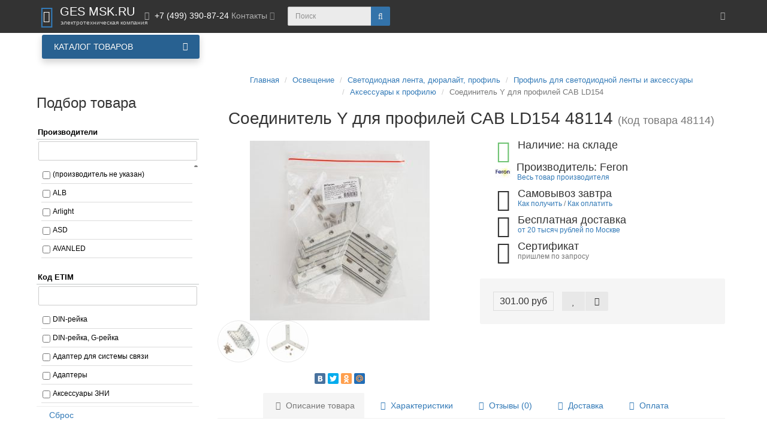

--- FILE ---
content_type: text/html; charset=utf-8
request_url: https://gesmsk.ru/index.php?route=product/product&product_id=36453
body_size: 98345
content:
<!DOCTYPE html>
<html dir="ltr" lang="ru">
<head>
<meta charset="UTF-8" />
<meta name="viewport" content="width=device-width, initial-scale=1">
<meta http-equiv="X-UA-Compatible" content="IE=edge">
<title>Соединитель Y для профилей CAB  LD154 артикул 48114</title>
<base href="https://gesmsk.ru/" />
<meta name="description" content="Купить Соединитель Y для профилей CAB  LD154 48114, с доставкой по Москве и области" />
<meta name="keywords" content= "Соединитель Y для профилей CAB  LD154,купить Аксессуары к профилю Feron" />
<meta property="og:title" content="Соединитель Y для профилей CAB  LD154 артикул 48114" />
<meta property="og:type" content="website" />
<meta property="og:url" content="https://gesmsk.ru/index.php?route=product/product&amp;product_id=36453" />
<meta property="og:image" content="https://gesmsk.ru/image/cache/catalog/Feron-YML/aksessuary-k-profilyu/IMG7cf24dc9fc493921158c3ebea3624859-300x300.jpg" />
<meta property="og:site_name" content="«ГЭС МСК» — электротехническая компания" />
<!-- mmr2 2.7.3 ocs2.3 -->
<style>@font-face{font-display:swap;font-family:'Open Sans';font-style:normal;font-weight:300;src: url('catalog/view/theme/moneymaker2/fonts/open-sans-v13-latin-ext_latin_cyrillic-300.eot');src: local('Open Sans Light'), local('OpenSans-Light'),url('catalog/view/theme/moneymaker2/fonts/open-sans-v13-latin-ext_latin_cyrillic-300.eot?#iefix') format('embedded-opentype'),url('catalog/view/theme/moneymaker2/fonts/open-sans-v13-latin-ext_latin_cyrillic-300.woff2') format('woff2'),url('catalog/view/theme/moneymaker2/fonts/open-sans-v13-latin-ext_latin_cyrillic-300.woff') format('woff'),url('catalog/view/theme/moneymaker2/fonts/open-sans-v13-latin-ext_latin_cyrillic-300.ttf') format('truetype'),url('catalog/view/theme/moneymaker2/fonts/open-sans-v13-latin-ext_latin_cyrillic-300.svg#OpenSans') format('svg')}@font-face{font-display:swap;font-family:'Open Sans';font-style:normal;font-weight:400;src: url('catalog/view/theme/moneymaker2/fonts/open-sans-v13-latin-ext_latin_cyrillic-regular.eot');src: local('Open Sans'), local('OpenSans'),url('catalog/view/theme/moneymaker2/fonts/open-sans-v13-latin-ext_latin_cyrillic-regular.eot?#iefix') format('embedded-opentype'),url('catalog/view/theme/moneymaker2/fonts/open-sans-v13-latin-ext_latin_cyrillic-regular.woff2') format('woff2'),url('catalog/view/theme/moneymaker2/fonts/open-sans-v13-latin-ext_latin_cyrillic-regular.woff') format('woff'),url('catalog/view/theme/moneymaker2/fonts/open-sans-v13-latin-ext_latin_cyrillic-regular.ttf') format('truetype'),url('catalog/view/theme/moneymaker2/fonts/open-sans-v13-latin-ext_latin_cyrillic-regular.svg#OpenSans') format('svg')}@font-face{font-display:swap;font-family:'Open Sans';font-style:normal;font-weight:700;src: url('catalog/view/theme/moneymaker2/fonts/open-sans-v13-latin-ext_latin_cyrillic-700.eot');src: local('Open Sans Bold'), local('OpenSans-Bold'),url('catalog/view/theme/moneymaker2/fonts/open-sans-v13-latin-ext_latin_cyrillic-700.eot?#iefix') format('embedded-opentype'),url('catalog/view/theme/moneymaker2/fonts/open-sans-v13-latin-ext_latin_cyrillic-700.woff2') format('woff2'),url('catalog/view/theme/moneymaker2/fonts/open-sans-v13-latin-ext_latin_cyrillic-700.woff') format('woff'),url('catalog/view/theme/moneymaker2/fonts/open-sans-v13-latin-ext_latin_cyrillic-700.ttf') format('truetype'),url('catalog/view/theme/moneymaker2/fonts/open-sans-v13-latin-ext_latin_cyrillic-700.svg#OpenSans') format('svg')}@font-face{font-display:swap;font-family:'FontAwesome';font-weight:normal;font-style:normal;src: url('../fonts/fontawesome-webfont.eot?v=4.7.0');src: url('catalog/view/javascript/font-awesome/fonts/fontawesome-webfont.eot?#iefix&v=4.7.0') format('embedded-opentype'),url('catalog/view/javascript/font-awesome/fonts/fontawesome-webfont.woff2?v=4.7.0') format('woff2'),url('catalog/view/javascript/font-awesome/fonts/fontawesome-webfont.woff?v=4.7.0') format('woff'),url('catalog/view/javascript/font-awesome/fonts/fonts/fontawesome-webfont.ttf?v=4.7.0') format('truetype'),url('catalog/view/javascript/font-awesome/fonts/fonts/fontawesome-webfont.svg?v=4.7.0#fontawesomeregular') format('svg')}</style>
    <link href="min/?g=moneymaker2_css&f=catalog/view/javascript/jquery/magnific/magnific-popup.css,catalog/view/javascript/jquery/datetimepicker/bootstrap-datetimepicker.min.css,catalog/view/javascript/jquery/owl-carousel/owl.carousel.css,catalog/view/javascript/jquery/owl-carousel/owl.moneymaker2.css,catalog/view/theme/moneymaker2/stylesheet/mfp.effects.css,catalog/view/theme/default/stylesheet/mf/combined.css,catalog/view/javascript/blog/colorbox/css/0/colorbox.css,system/storage/cache/seocms.css,catalog/view/javascript/wysibb/theme/default/wbbtheme.css,catalog/view/javascript/blog/rating/jquery.rating.css,catalog/view/javascript/quantity_control/quantity_control.css,catalog/view/theme/moneymaker2/stylesheet/bootstrap-theme-colors.store0.css,catalog/view/theme/moneymaker2/stylesheet/stylesheet.css,catalog/view/theme/moneymaker2/stylesheet/stylesheet.custom.store0.css,catalog/view/theme/default/stylesheet/megamenu.css&v=241118225810" rel="stylesheet">
    <link href="https://gesmsk.ru/index.php?route=product/product&amp;product_id=36453" rel="canonical" />
    <link href="https://gesmsk.ru/image/catalog/logotip/gesmsk_favicon.png" rel="icon" />
      <script src="min/?g=moneymaker2_js&f=catalog/view/javascript/jquery/magnific/jquery.magnific-popup.min.js,catalog/view/javascript/jquery/datetimepicker/moment.js,catalog/view/javascript/jquery/datetimepicker/locale/ru-ru.js,catalog/view/javascript/jquery/datetimepicker/bootstrap-datetimepicker.min.js,catalog/view/javascript/jquery/owl-carousel/owl.carousel.min.js,catalog/view/javascript/jquery/moneymaker2/bootstrap.rating.input.min.js,catalog/view/javascript/mf/combined.js,catalog/view/javascript/blog/colorbox/jquery.colorbox.js,catalog/view/javascript/blog/blog.color.js,catalog/view/javascript/wysibb/jquery.wysibb.js,catalog/view/javascript/wysibb/lang/ru-ru.js,catalog/view/javascript/blog/blog.bbimage.js,catalog/view/javascript/blog/rating/jquery.rating.js,catalog/view/javascript/blog/blog.comment.js,catalog/view/javascript/quantity_control/quantity_control.js,catalog/view/javascript/jquery/moneymaker2/bootstrap-hover-dropdown.min.js,catalog/view/javascript/jquery/moneymaker2/jquery.mask.min.js,catalog/view/javascript/jquery/moneymaker2/livesearch.js,catalog/view/javascript/jquery/moneymaker2/scrolltop.js,catalog/view/javascript/megamenu/megamenu.js,catalog/view/javascript/megamenu/jquery.menu-aim.js&v=273"></script>
<!-- Get user ip -->
<script type="text/javascript" src="https://www.l2.io/ip.js?var=userip"></script>
<!-- /Get user ip -->

<script>(function(i,s,o,g,r,a,m){i['GoogleAnalyticsObject']=r;i[r]=i[r]||function(){(i[r].q=i[r].q||[]).push(arguments)},i[r].l=1*new Date();a=s.createElement(o),m=s.getElementsByTagName(o)[0];a.async=1;a.src=g;m.parentNode.insertBefore(a,m)})(window,document,'script','//www.google-analytics.com/analytics.js','ga');ga('create', 'UA-53178208-1', 'auto');ga('send', 'pageview');
</script>

<!-- Global site tag (gtag.js) - Google Analytics -->
<script async src="https://www.googletagmanager.com/gtag/js?id=UA-53178208-1"></script>
<script>
  window.dataLayer = window.dataLayer || [];
  function gtag(){dataLayer.push(arguments);}
  gtag('js', new Date());

  gtag('config', 'UA-53178208-1');
</script>


<!-- Yandex.Metrika counter --> <script type="text/javascript" > (function (d, w, c) { (w[c] = w[c] || []).push(function() { try { w.yaCounter19802527 = new Ya.Metrika({ id:19802527, clickmap:true, trackLinks:true, accurateTrackBounce:true, ecommerce:"dataLayer" }); } catch(e) { } }); var n = d.getElementsByTagName("script")[0], s = d.createElement("script"), f = function () { n.parentNode.insertBefore(s, n); }; s.type = "text/javascript"; s.async = true; s.src = "https://mc.yandex.ru/metrika/watch.js"; if (w.opera == "[object Opera]") { d.addEventListener("DOMContentLoaded", f, false); } else { f(); } })(document, window, "yandex_metrika_callbacks"); </script> <noscript><div><img src="https://mc.yandex.ru/watch/19802527" style="position:absolute; left:-9999px;" alt="" /></div></noscript> <!-- /Yandex.Metrika counter -->
								</head>
			
<body class="product-product-36453">
<header>
  <nav id="top" class="navbar navbar-default navbar-full navbar-fixed-top">
    <div class="container">
      <div class="navbar-header">
                <a href="javascript:void(0);" class="navbar-toggle collapsed" data-toggle="collapse" data-target=".navbar-top-collapse, .navbar-menu-collapse"><i class="fa fa-fw fa-bars"></i></a>
                        <a href="javascript:void(0);" class="navbar-search-toggle visible-xs"><i class="fa fa-fw fa-search" ></i></a>
                        <a href="javascript:void(0);" class="navbar-cart-toggle visible-xs"><i class="fa fa-fw fa-shopping-cart" ></i><small class="fa-stack"><i class="fa fa-circle fa-stack-2x"></i><span class="fa-stack-1x">0</span></small></a>
                        <div id="logo">
                                    <a href="https://gesmsk.ru/">
                <span class="fa-stack fa-lg"><i class="fa fa-circle fa-inverse fa-stack-2x"></i><i class="fa fa-shopping-basket fa-stack-1x"></i></span>
                <span class="text-primary">GES MSK.RU</span>
                <small>электротехническая компания</small>
              </a>
                              </div>
      </div>
      <div class="hidden-xs"></div>
      <div class="collapse navbar-collapse navbar-top-collapse">
        <ul class="nav navbar-nav">
          <li class="dropdown" id="contacts">
            <a href="javascript:void(0);" class="dropdown-toggle" data-toggle="dropdown"><i class="fa fa-fw fa-mobile"></i> <span class="phone">+7 (499) 390-87-24</span> <span class="hidden-sm">Контакты </span><i class="fa fa-angle-down"></i></a>
                        <ul class="dropdown-menu">
                                                                      <li class="dropdown-header keep-open">Телефоны</li>
                                                                                                  <li class="keep-open"><a href="tel:+7 (499) 390-87-24"><i class="fa fa-lg fa-fw fa-phone"></i> +7 (499) 390-87-24</a></li>
                                                                                                  <li class="divider"></li>
                                                                                    <li class="dropdown-header keep-open">Время работы</li>
                                                                                                  <li class="keep-open"><span class="text-muted"><i class="fa fa-lg fa-fw fa-clock-o"></i> Пн-Пт 9:00 - 18:00</span></li>
                                                                                                                <li class="keep-open"><span class="text-muted"><i class="fa fa-lg fa-fw fa-clock-o"></i> Сб-Вс выходной</span></li>
                                                                                                                <li class="keep-open"><span class="text-muted"><i class="fa fa-lg fa-fw fa-clock-o"></i> Онлайн заказы 0-24</span></li>
                                                                                                  <li class="divider"></li>
                                                                                                  <li class="keep-open"><a href="mailto:1000wt@bk.ru"><i class="fa fa-lg fa-fw fa-at"></i> Email: 1000wt@bk.ru</a></li>
                                                                    </ul>
                      </li>
                            </ul>
                <div id="search" class="navbar-form navbar-left">
          <div class="form-group">
            <ul class="keep-open list-unstyled">
              <li>
                <div class="input-group collapse">
                  <input type="text" name="search" value="" placeholder="Поиск" class="form-control"><span class="input-group-btn"><button type="button" class="btn btn-primary"><i class="fa fa-search"></i></button></span>
                </div>
              </li>
            </ul>
          </div>
        </div>
                <ul class="nav navbar-nav navbar-right">
                                                                                          <li class="dropdown" id="top-links">
            <a href="javascript:void(0);" class="dropdown-toggle" data-toggle="dropdown"><i class="fa fa-fw fa-bars"></i> <span class="hidden-lg hidden-md hidden-sm visible-xlg">Меню <i class="fa fa-angle-down"></i></span></a>
            <ul class="dropdown-menu keep-open">
                                                                      <li class="dropdown-header">Личный кабинет</li>
              <li><a href="https://gesmsk.ru/index.php?route=account/login" rel="nofollow"><i class="fa fa-fw fa-sign-in"></i> Авторизация / Регистрация</a></li>
                                          <li><a href="https://gesmsk.ru/index.php?route=account/wishlist" rel="nofollow"><i class="fa fa-fw fa-heart"></i> <span id="wishlist-total"><span>Мои закладки (0)</span></span></a></li>
                                          <li><a href="https://gesmsk.ru/index.php?route=product/compare" rel="nofollow"><i class="fa fa-fw fa-area-chart"></i> <span id="compare-total">Сравнение товаров (0)</span></a></li>
                                        </ul>
          </li>
                  </ul>
      </div>
    </div>
  </nav>
  
							<div class="menu-header-box container">
	<div class="row">
		<div class="col-sm-12 col-md-3 menu-box">
						<nav id="menu-vertical" class="btn-group btn-block">
				<button type="button" class="btn btn-menu btn-block dropdown-toggle hidden-md hidden-lg" data-toggle="dropdown">
					<i class="fa fa-bars"></i>
					<span class="text-category">Каталог товаров</span>
				</button>
				<button type="button" class="btn btn-menu btn-block dropdown-toggle hidden-xs hidden-sm" data-toggle="dropdown">
					<i class="fa fa-bars"></i>
					<span class="text-category">Каталог товаров</span>
				</button>
				<ul id="menu-vertical-list" class="dropdown-menu ">
																		<li class="dropdown have-icon">
							<a href="https://gesmsk.ru/index.php?route=product/category&amp;path=445" class="parent-link">
																	<img alt="Освещение" class="nsmenu-thumb " src="https://gesmsk.ru/image/cache/catalog/logotip/free-icon-hang-lamp-2660637-25x25.png"/>
																								<div class="item-name himg">Освещение</div>
								<div class="item-dop-info himg"></div>
																<i class="fa fa-angle-down arrow"></i>
								<span class="toggle-child" data-toggle="collapse"><i class="fa fa-plus plus"></i></span>
							</a>
																				
															
																								
																								<div class="ns-dd dropdown-menu-full-image nsmenu-type-category-full-image box-col-3">
										<div class="col-sm-12 nsmenu-haschild">
											<div class="row-flex-masonry">
																								<div class="nsmenu-parent-block nsmenu-issubchild col-sm-12 col-md-1-5">
																										<a class="nsmenu-parent-title" href="https://gesmsk.ru/index.php?route=product/category&amp;path=445_1358">
													Светильники													</a>
																											<ul class="list-unstyled nsmenu-ischild">
																																																<li><a href="https://gesmsk.ru/index.php?route=product/category&amp;path=445_1358_453">Светильники для помещений</a></li>
																																																																<li><a href="https://gesmsk.ru/index.php?route=product/category&amp;path=445_1358_493">Светильники уличные</a></li>
																																																																<li><a href="https://gesmsk.ru/index.php?route=product/category&amp;path=445_1358_200">Бактерицидные облучатели рециркуляторы</a></li>
																																																																<li><a href="https://gesmsk.ru/index.php?route=product/category&amp;path=445_1358_1299">Светильники переноска</a></li>
																																																																<li><a href="https://gesmsk.ru/index.php?route=product/category&amp;path=445_1358_998">Светильники для освещения станков</a></li>
																																													</ul>
													
												</div>
																								<div class="nsmenu-parent-block nsmenu-issubchild col-sm-12 col-md-1-5">
																										<a class="nsmenu-parent-title" href="https://gesmsk.ru/index.php?route=product/category&amp;path=445_446">
													Лампы													</a>
																											<ul class="list-unstyled nsmenu-ischild">
																																																<li><a href="https://gesmsk.ru/index.php?route=product/category&amp;path=445_446_1360">Лампы газоразрядные</a></li>
																																																																<li><a href="https://gesmsk.ru/index.php?route=product/category&amp;path=445_446_450">Люминесцентные лампы</a></li>
																																																																<li><a href="https://gesmsk.ru/index.php?route=product/category&amp;path=445_446_610">Лампы накаливания, галогенные</a></li>
																																																																<li><a href="https://gesmsk.ru/index.php?route=product/category&amp;path=445_446_1406">Лампы специальные</a></li>
																																																																<li><a href="https://gesmsk.ru/index.php?route=product/category&amp;path=445_446_447">Светодиодные лампы</a></li>
																																																																<li><a href="https://gesmsk.ru/index.php?route=product/category&amp;path=445_446_1205">Лампы бактерицидные</a></li>
																																													</ul>
													
												</div>
																								<div class="nsmenu-parent-block nsmenu-issubchild col-sm-12 col-md-1-5">
																										<a class="nsmenu-parent-title" href="https://gesmsk.ru/index.php?route=product/category&amp;path=445_516">
													Прожекторы													</a>
																											<ul class="list-unstyled nsmenu-ischild">
																																																<li><a href="https://gesmsk.ru/index.php?route=product/category&amp;path=445_516_1302">Прожекторы уличные</a></li>
																																																																<li><a href="https://gesmsk.ru/index.php?route=product/category&amp;path=445_516_517">Аккумуляторные прожекторы</a></li>
																																																																<li><a href="https://gesmsk.ru/index.php?route=product/category&amp;path=445_516_518">Переносные прожекторы</a></li>
																																													</ul>
													
												</div>
																								<div class="nsmenu-parent-block nsmenu-issubchild col-sm-12 col-md-1-5">
																										<a class="nsmenu-parent-title" href="https://gesmsk.ru/index.php?route=product/category&amp;path=445_519">
													Светодиодная лента, дюралайт, профиль													</a>
																											<ul class="list-unstyled nsmenu-ischild">
																																																<li><a href="https://gesmsk.ru/index.php?route=product/category&amp;path=445_519_520">Гибкий неон</a></li>
																																																																<li><a href="https://gesmsk.ru/index.php?route=product/category&amp;path=445_519_530">Дюралайт и аксессуары</a></li>
																																																																<li><a href="https://gesmsk.ru/index.php?route=product/category&amp;path=445_519_533">Профиль для светодиодной ленты и аксессуары</a></li>
																																																																<li><a href="https://gesmsk.ru/index.php?route=product/category&amp;path=445_519_522">Светодиодная лента 12V и аксессуары</a></li>
																																																																<li><a href="https://gesmsk.ru/index.php?route=product/category&amp;path=445_519_527">Светодиодная лента 220V и аксессуары</a></li>
																																																																<li><a href="https://gesmsk.ru/index.php?route=product/category&amp;path=445_519_536">Светодиодная лента 24V и аксессуары</a></li>
																																																																<li><a href="https://gesmsk.ru/index.php?route=product/category&amp;path=445_519_1436">Светодиодная лента 48V и аксессуары</a></li>
																																													</ul>
													
												</div>
																								<div class="nsmenu-parent-block nsmenu-issubchild col-sm-12 col-md-1-5">
																										<a class="nsmenu-parent-title" href="https://gesmsk.ru/index.php?route=product/category&amp;path=445_285">
													Фонари светодиодные													</a>
																											<ul class="list-unstyled nsmenu-ischild">
																																																<li><a href="https://gesmsk.ru/index.php?route=product/category&amp;path=445_285_1337">Фонарь взрывозащищенный</a></li>
																																																																<li><a href="https://gesmsk.ru/index.php?route=product/category&amp;path=445_285_1338">Фонарь ручной переносной</a></li>
																																													</ul>
													
												</div>
																								<div class="nsmenu-parent-block nsmenu-issubchild col-sm-12 col-md-1-5">
																										<a class="nsmenu-parent-title" href="https://gesmsk.ru/index.php?route=product/category&amp;path=445_1359">
													Аксессуары													</a>
																											<ul class="list-unstyled nsmenu-ischild">
																																																<li><a href="https://gesmsk.ru/index.php?route=product/category&amp;path=445_1359_702">Аксессуары для светильника механические</a></li>
																																																																<li><a href="https://gesmsk.ru/index.php?route=product/category&amp;path=445_1359_703">Аксессуары для светильника светотехнические</a></li>
																																																																<li><a href="https://gesmsk.ru/index.php?route=product/category&amp;path=445_1359_704">Аксессуары для светильника электрические</a></li>
																																																																<li><a href="https://gesmsk.ru/index.php?route=product/category&amp;path=445_1359_1247">Патроны ламповые/переходники</a></li>
																																																																<li><a href="https://gesmsk.ru/index.php?route=product/category&amp;path=445_1359_1256">Пиктограммы для светильников</a></li>
																																													</ul>
													
												</div>
																								<div class="nsmenu-parent-block nsmenu-issubchild col-sm-12 col-md-1-5">
																										<a class="nsmenu-parent-title" href="https://gesmsk.ru/index.php?route=product/category&amp;path=445_591">
													Праздничное освещение													</a>
																											<ul class="list-unstyled nsmenu-ischild">
																																																<li><a href="https://gesmsk.ru/index.php?route=product/category&amp;path=445_591_592">Светодиодные гирлянды</a></li>
																																																																<li><a href="https://gesmsk.ru/index.php?route=product/category&amp;path=445_591_600">Гирлянды белт-лайт</a></li>
																																																																<li><a href="https://gesmsk.ru/index.php?route=product/category&amp;path=445_591_602">Стробоскопы</a></li>
																																													</ul>
													
												</div>
																							</div>
										</div>
																		</div>
																
									
									
									
																	</li>
																								<li class="dropdown have-icon">
							<a href="https://gesmsk.ru/index.php?route=product/category&amp;path=150" class="parent-link">
																	<img alt="Кабельная продукция, комплектующие" class="nsmenu-thumb " src="https://gesmsk.ru/image/cache/catalog/logotip/free-icon-wires-5232867-25x25.png"/>
																								<div class="item-name himg">Кабельная продукция, комплектующие</div>
								<div class="item-dop-info himg"></div>
																<i class="fa fa-angle-down arrow"></i>
								<span class="toggle-child" data-toggle="collapse"><i class="fa fa-plus plus"></i></span>
							</a>
																				
															
																								
																								<div class="ns-dd dropdown-menu-full-image nsmenu-type-category-full-image box-col-3">
										<div class="col-sm-12 nsmenu-haschild">
											<div class="row-flex-masonry">
																								<div class="nsmenu-parent-block nsmenu-issubchild col-sm-12 col-md-1-5">
																										<a class="nsmenu-parent-title" href="https://gesmsk.ru/index.php?route=product/category&amp;path=150_1362">
													Провод кабель													</a>
																											<ul class="list-unstyled nsmenu-ischild">
																																																<li><a href="https://gesmsk.ru/index.php?route=product/category&amp;path=150_1362_813">Кабель силовой</a></li>
																																																																<li><a href="https://gesmsk.ru/index.php?route=product/category&amp;path=150_1362_1264">Провод гибкий</a></li>
																																																																<li><a href="https://gesmsk.ru/index.php?route=product/category&amp;path=150_1362_950">Провод плоский</a></li>
																																																																<li><a href="https://gesmsk.ru/index.php?route=product/category&amp;path=150_1362_665">Кабель в резиновой оболочке</a></li>
																																																																<li><a href="https://gesmsk.ru/index.php?route=product/category&amp;path=150_1362_809">Кабель высокого напряжения</a></li>
																																																																<li><a href="https://gesmsk.ru/index.php?route=product/category&amp;path=150_1362_952">Провод соединительный одножильный</a></li>
																																																																<li><a href="https://gesmsk.ru/index.php?route=product/category&amp;path=150_1362_300">Провод СИП</a></li>
																																																																<li><a href="https://gesmsk.ru/index.php?route=product/category&amp;path=150_1362_810">Кабель гибридный</a></li>
																																																																<li><a href="https://gesmsk.ru/index.php?route=product/category&amp;path=150_1362_811">Кабель контрольный</a></li>
																																																																<li><a href="https://gesmsk.ru/index.php?route=product/category&amp;path=150_1362_947">Провод акустический</a></li>
																																																																<li><a href="https://gesmsk.ru/index.php?route=product/category&amp;path=150_1362_1165">Кабель информационный для передачи данных, компьютерный</a></li>
																																																																<li><a href="https://gesmsk.ru/index.php?route=product/category&amp;path=150_1362_1166">Кабель коаксиальный</a></li>
																																																																<li><a href="https://gesmsk.ru/index.php?route=product/category&amp;path=150_1362_814">Кабель соединительный медный (витая пара)</a></li>
																																																																<li><a href="https://gesmsk.ru/index.php?route=product/category&amp;path=150_1362_948">Провод неизолированный</a></li>
																																																																<li><a href="https://gesmsk.ru/index.php?route=product/category&amp;path=150_1362_1163">Кабели связи, телефонные, телекоммуникационные</a></li>
																																													</ul>
													
												</div>
																								<div class="nsmenu-parent-block nsmenu-issubchild col-sm-12 col-md-1-5">
																										<a class="nsmenu-parent-title" href="https://gesmsk.ru/index.php?route=product/category&amp;path=150_374">
													Распределительные коробки													</a>
																											<ul class="list-unstyled nsmenu-ischild">
																																																<li><a href="https://gesmsk.ru/index.php?route=product/category&amp;path=150_374_1273">Распределительная коробка/корпус для монтажа на стене и на потолке</a></li>
																																																																<li><a href="https://gesmsk.ru/index.php?route=product/category&amp;path=150_374_1272">Распределительная коробка/корпус для монтажа в стене и в потолке</a></li>
																																													</ul>
													
												</div>
																								<div class="nsmenu-parent-block nsmenu-issubchild col-sm-12 col-md-1-5">
																										<a class="nsmenu-parent-title" href="https://gesmsk.ru/index.php?route=product/category&amp;path=150_642">
													Муфты кабельные													</a>
																											<ul class="list-unstyled nsmenu-ischild">
																																																<li><a href="https://gesmsk.ru/index.php?route=product/category&amp;path=150_642_829">Коаксиальная соединительная муфта</a></li>
																																																																<li><a href="https://gesmsk.ru/index.php?route=product/category&amp;path=150_642_643">Муфта кабельная концевая</a></li>
																																																																<li><a href="https://gesmsk.ru/index.php?route=product/category&amp;path=150_642_644">Муфта кабельная соединительная</a></li>
																																													</ul>
													
												</div>
																								<div class="nsmenu-parent-block nsmenu-issubchild col-sm-12 col-md-1-5">
																										<a class="nsmenu-parent-title" href="https://gesmsk.ru/index.php?route=product/category&amp;path=150_632">
													Системы ввода и монтажа кабеля													</a>
																											<ul class="list-unstyled nsmenu-ischild">
																																																<li><a href="https://gesmsk.ru/index.php?route=product/category&amp;path=150_632_1339">Хомут кабельный (стяжка)</a></li>
																																																																<li><a href="https://gesmsk.ru/index.php?route=product/category&amp;path=150_632_1340">Хомут стальной червячный</a></li>
																																																																<li><a href="https://gesmsk.ru/index.php?route=product/category&amp;path=150_632_1023">Спираль монтажная, рукав для объединения кабелей в жгут</a></li>
																																																																<li><a href="https://gesmsk.ru/index.php?route=product/category&amp;path=150_632_1013">Система протяжки кабеля</a></li>
																																																																<li><a href="https://gesmsk.ru/index.php?route=product/category&amp;path=150_632_633">Вводы кабельные аксессуары</a></li>
																																																																<li><a href="https://gesmsk.ru/index.php?route=product/category&amp;path=150_632_635">Изделия крепежные для кабеля</a></li>
																																													</ul>
													
												</div>
																								<div class="nsmenu-parent-block nsmenu-issubchild col-sm-12 col-md-1-5">
																										<a class="nsmenu-parent-title" href="https://gesmsk.ru/index.php?route=product/category&amp;path=150_1365">
													Арматура кабельная													</a>
																											<ul class="list-unstyled nsmenu-ischild">
																																																<li><a href="https://gesmsk.ru/index.php?route=product/category&amp;path=150_1365_649">Зажим соединительный, ответвительный</a></li>
																																																																<li><a href="https://gesmsk.ru/index.php?route=product/category&amp;path=150_1365_1108">Арматура для проводов СИП</a></li>
																																																																<li><a href="https://gesmsk.ru/index.php?route=product/category&amp;path=150_1365_716">Арматура линейно-сцепная</a></li>
																																													</ul>
													
												</div>
																								<div class="nsmenu-parent-block nsmenu-issubchild col-sm-12 col-md-1-5">
																										<a class="nsmenu-parent-title" href="https://gesmsk.ru/index.php?route=product/category&amp;path=150_645">
													Кабельные наконечники и соединители													</a>
																											<ul class="list-unstyled nsmenu-ischild">
																																																<li><a href="https://gesmsk.ru/index.php?route=product/category&amp;path=150_645_758">Гильза соединительная обжимная</a></li>
																																																																<li><a href="https://gesmsk.ru/index.php?route=product/category&amp;path=150_645_759">Гильза термоусадочная обжимная</a></li>
																																																																<li><a href="https://gesmsk.ru/index.php?route=product/category&amp;path=150_645_896">Наконечник кабельный со срывными болтами</a></li>
																																																																<li><a href="https://gesmsk.ru/index.php?route=product/category&amp;path=150_645_1226">Наконечник медный обжимной</a></li>
																																																																<li><a href="https://gesmsk.ru/index.php?route=product/category&amp;path=150_645_652">Наконечник алюминиевый обжимной</a></li>
																																																																<li><a href="https://gesmsk.ru/index.php?route=product/category&amp;path=150_645_961">Соединитель винтовой</a></li>
																																																																<li><a href="https://gesmsk.ru/index.php?route=product/category&amp;path=150_645_650">Наконечник быстроразмыкаемый</a></li>
																																																																<li><a href="https://gesmsk.ru/index.php?route=product/category&amp;path=150_645_655">Наконечник-гильза для медных проводников</a></li>
																																																																<li><a href="https://gesmsk.ru/index.php?route=product/category&amp;path=150_645_656">Разъем слаботочный</a></li>
																																																																<li><a href="https://gesmsk.ru/index.php?route=product/category&amp;path=150_645_646">Гильза соединительная алюминиевая</a></li>
																																																																<li><a href="https://gesmsk.ru/index.php?route=product/category&amp;path=150_645_647">Гильза соединительная медная</a></li>
																																													</ul>
													
												</div>
																								<div class="nsmenu-parent-block nsmenu-issubchild col-sm-12 col-md-1-5">
																										<a class="nsmenu-parent-title" href="https://gesmsk.ru/index.php?route=product/category&amp;path=150_1363">
													Гофра, трубы, металлорукав													</a>
																											<ul class="list-unstyled nsmenu-ischild">
																																																<li><a href="https://gesmsk.ru/index.php?route=product/category&amp;path=150_1363_328">Гофр трубы ПВХ, ПНД, жесткие, гладкие</a></li>
																																																																<li><a href="https://gesmsk.ru/index.php?route=product/category&amp;path=150_1363_1287">Рукав защитный металлический</a></li>
																																																																<li><a href="https://gesmsk.ru/index.php?route=product/category&amp;path=150_1363_1026">Стальная труба для электропроводки</a></li>
																																																																<li><a href="https://gesmsk.ru/index.php?route=product/category&amp;path=150_1363_1153">Клипса для крепления труб</a></li>
																																																																<li><a href="https://gesmsk.ru/index.php?route=product/category&amp;path=150_1363_782">Заглушка трубы для электропроводки</a></li>
																																																																<li><a href="https://gesmsk.ru/index.php?route=product/category&amp;path=150_1363_1021">Соединительная муфта для труб защиты кабеля</a></li>
																																																																<li><a href="https://gesmsk.ru/index.php?route=product/category&amp;path=150_1363_890">Муфта трубы для электропроводки</a></li>
																																																																<li><a href="https://gesmsk.ru/index.php?route=product/category&amp;path=150_1363_1324">Труба для прокладки в земле</a></li>
																																																																<li><a href="https://gesmsk.ru/index.php?route=product/category&amp;path=150_1363_783">Зажим винтовой для металлических защитных рукавов</a></li>
																																													</ul>
													
												</div>
																								<div class="nsmenu-parent-block nsmenu-issubchild col-sm-12 col-md-1-5">
																										<a class="nsmenu-parent-title" href="https://gesmsk.ru/index.php?route=product/category&amp;path=150_1364">
													Изоляторы													</a>
																											<ul class="list-unstyled nsmenu-ischild">
																																																<li><a href="https://gesmsk.ru/index.php?route=product/category&amp;path=150_1364_749">Высоковольтные изоляторы</a></li>
																																																																<li><a href="https://gesmsk.ru/index.php?route=product/category&amp;path=150_1364_1159">Изоляторы для ЛЭП</a></li>
																																																																<li><a href="https://gesmsk.ru/index.php?route=product/category&amp;path=150_1364_801">Изоляторы низковольтные</a></li>
																																													</ul>
													
												</div>
																								<div class="nsmenu-parent-block col-sm-12 col-md-1-5">
																										<a class="nsmenu-parent-title" href="https://gesmsk.ru/index.php?route=product/category&amp;path=150_1367">
													Сетевые шнуры													</a>
													
												</div>
																								<div class="nsmenu-parent-block nsmenu-issubchild col-sm-12 col-md-1-5">
																										<a class="nsmenu-parent-title" href="https://gesmsk.ru/index.php?route=product/category&amp;path=150_1361">
													Удлинители													</a>
																											<ul class="list-unstyled nsmenu-ischild">
																																																<li><a href="https://gesmsk.ru/index.php?route=product/category&amp;path=150_1361_1335">Удлинители электрические на катушке/рамке</a></li>
																																																																<li><a href="https://gesmsk.ru/index.php?route=product/category&amp;path=150_1361_342">Удлинители электрические бытовые</a></li>
																																													</ul>
													
												</div>
																								<div class="nsmenu-parent-block nsmenu-issubchild col-sm-12 col-md-1-5">
																										<a class="nsmenu-parent-title" href="https://gesmsk.ru/index.php?route=product/category&amp;path=150_1366">
													Металлоизделия													</a>
																											<ul class="list-unstyled nsmenu-ischild">
																																																<li><a href="https://gesmsk.ru/index.php?route=product/category&amp;path=150_1366_1207">Лента монтажная</a></li>
																																																																<li><a href="https://gesmsk.ru/index.php?route=product/category&amp;path=150_1366_882">Металлический проводник</a></li>
																																																																<li><a href="https://gesmsk.ru/index.php?route=product/category&amp;path=150_1366_1025">Трос стальной</a></li>
																																													</ul>
													
												</div>
																								<div class="nsmenu-parent-block col-sm-12 col-md-1-5">
																										<a class="nsmenu-parent-title" href="https://gesmsk.ru/index.php?route=product/category&amp;path=150_816">
													Канат, веревка													</a>
													
												</div>
																								<div class="nsmenu-parent-block col-sm-12 col-md-1-5">
																										<a class="nsmenu-parent-title" href="https://gesmsk.ru/index.php?route=product/category&amp;path=150_832">
													Колпачок термоусадочный разъема													</a>
													
												</div>
																								<div class="nsmenu-parent-block col-sm-12 col-md-1-5">
																										<a class="nsmenu-parent-title" href="https://gesmsk.ru/index.php?route=product/category&amp;path=150_1051">
													Уплотнитель для кабельного разъема													</a>
													
												</div>
																								<div class="nsmenu-parent-block col-sm-12 col-md-1-5">
																										<a class="nsmenu-parent-title" href="https://gesmsk.ru/index.php?route=product/category&amp;path=150_1304">
													Система маркировки кабеля													</a>
													
												</div>
																							</div>
										</div>
																		</div>
																
									
									
									
																	</li>
																								<li class="dropdown have-icon">
							<a href="https://gesmsk.ru/index.php?route=product/category&amp;path=1380" class="parent-link">
																	<img alt="Опоры освещения, комплектующие" class="nsmenu-thumb " src="https://gesmsk.ru/image/cache/catalog/logotip/free-icon-lamp-post-89069-25x25.png"/>
																								<div class="item-name himg">Опоры освещения, комплектующие</div>
								<div class="item-dop-info himg"></div>
																<i class="fa fa-angle-down arrow"></i>
								<span class="toggle-child" data-toggle="collapse"><i class="fa fa-plus plus"></i></span>
							</a>
																				
															
																								
																								<div class="ns-dd dropdown-menu-full-image nsmenu-type-category-full-image box-col-3">
										<div class="col-sm-12 nsmenu-haschild">
											<div class="row-flex-masonry">
																								<div class="nsmenu-parent-block col-sm-12 col-md-3">
																										<a class="nsmenu-parent-title" href="https://gesmsk.ru/index.php?route=product/category&amp;path=1380_1311">
													Столбы/опоры освещения													</a>
													
												</div>
																								<div class="nsmenu-parent-block col-sm-12 col-md-3">
																										<a class="nsmenu-parent-title" href="https://gesmsk.ru/index.php?route=product/category&amp;path=1380_289">
													Закладные части, кронштейны													</a>
													
												</div>
																								<div class="nsmenu-parent-block col-sm-12 col-md-3">
																										<a class="nsmenu-parent-title" href="https://gesmsk.ru/index.php?route=product/category&amp;path=1380_1435">
													Крепеж для ящиков к столбу													</a>
													
												</div>
																							</div>
										</div>
																		</div>
																
									
									
									
																	</li>
																								<li class="dropdown have-icon">
							<a href="https://gesmsk.ru/index.php?route=product/category&amp;path=248" class="parent-link">
																	<img alt="Низковольтное оборудование" class="nsmenu-thumb " src="https://gesmsk.ru/image/cache/catalog/logotip/free-icon-light-switch-4370685-25x25.png"/>
																								<div class="item-name himg">Низковольтное оборудование</div>
								<div class="item-dop-info himg"></div>
																<i class="fa fa-angle-down arrow"></i>
								<span class="toggle-child" data-toggle="collapse"><i class="fa fa-plus plus"></i></span>
							</a>
																				
															
																								
																								<div class="ns-dd dropdown-menu-full-image nsmenu-type-category-full-image box-col-3">
										<div class="col-sm-12 nsmenu-haschild">
											<div class="row-flex-masonry">
																								<div class="nsmenu-parent-block nsmenu-issubchild col-sm-12 col-md-1-5">
																										<a class="nsmenu-parent-title" href="https://gesmsk.ru/index.php?route=product/category&amp;path=248_1369">
													Автоматические выключатели, переключатели													</a>
																											<ul class="list-unstyled nsmenu-ischild">
																																																<li><a href="https://gesmsk.ru/index.php?route=product/category&amp;path=248_1369_683">Выключатель автоматический модульный</a></li>
																																																																<li><a href="https://gesmsk.ru/index.php?route=product/category&amp;path=248_1369_1122">Выключатель автоматический дифференциального тока</a></li>
																																																																<li><a href="https://gesmsk.ru/index.php?route=product/category&amp;path=248_1369_1123">Выключатель автоматический дифференциального тока с дополнительным устройством</a></li>
																																																																<li><a href="https://gesmsk.ru/index.php?route=product/category&amp;path=248_1369_1057">Устройство защитного отключения (УЗО)</a></li>
																																																																<li><a href="https://gesmsk.ru/index.php?route=product/category&amp;path=248_1369_1124">Выключатель автоматический для защиты двигателя</a></li>
																																																																<li><a href="https://gesmsk.ru/index.php?route=product/category&amp;path=248_1369_942">Преобразователь частоты низковольтный</a></li>
																																																																<li><a href="https://gesmsk.ru/index.php?route=product/category&amp;path=248_1369_988">Рукоятка управления силовым автоматическим выключателем</a></li>
																																																																<li><a href="https://gesmsk.ru/index.php?route=product/category&amp;path=248_1369_1053">Управляющий переключатель в сборе</a></li>
																																																																<li><a href="https://gesmsk.ru/index.php?route=product/category&amp;path=248_1369_1250">Переключатель для цепи управления, пакетный</a></li>
																																																																<li><a href="https://gesmsk.ru/index.php?route=product/category&amp;path=248_1369_842">Контакт автоматического выключателя дополнительный</a></li>
																																																																<li><a href="https://gesmsk.ru/index.php?route=product/category&amp;path=248_1369_843">Контакт вспомогательный</a></li>
																																																																<li><a href="https://gesmsk.ru/index.php?route=product/category&amp;path=248_1369_744">Выключатель концевой</a></li>
																																																																<li><a href="https://gesmsk.ru/index.php?route=product/category&amp;path=248_1369_685">Контакт дополнительный для модульных устройств</a></li>
																																													</ul>
													
												</div>
																								<div class="nsmenu-parent-block nsmenu-issubchild col-sm-12 col-md-1-5">
																										<a class="nsmenu-parent-title" href="https://gesmsk.ru/index.php?route=product/category&amp;path=248_666">
													Выключатели нагрузки (рубильники)													</a>
																											<ul class="list-unstyled nsmenu-ischild">
																																																<li><a href="https://gesmsk.ru/index.php?route=product/category&amp;path=248_666_680">Выключатель-разъединитель</a></li>
																																																																<li><a href="https://gesmsk.ru/index.php?route=product/category&amp;path=248_666_667">Выключатель автоматический силовой</a></li>
																																																																<li><a href="https://gesmsk.ru/index.php?route=product/category&amp;path=248_666_748">Высоковольтное коммутационное оборудование</a></li>
																																																																<li><a href="https://gesmsk.ru/index.php?route=product/category&amp;path=248_666_678">Вал рукоятки для выключателя</a></li>
																																																																<li><a href="https://gesmsk.ru/index.php?route=product/category&amp;path=248_666_722">Блок распределительный с силовым выключателем</a></li>
																																																																<li><a href="https://gesmsk.ru/index.php?route=product/category&amp;path=248_666_677">Блок-линия разъединитель предохранитель</a></li>
																																																																<li><a href="https://gesmsk.ru/index.php?route=product/category&amp;path=248_666_970">Расцепитель независимый</a></li>
																																																																<li><a href="https://gesmsk.ru/index.php?route=product/category&amp;path=248_666_1125">Предохранители резьбовые</a></li>
																																																																<li><a href="https://gesmsk.ru/index.php?route=product/category&amp;path=248_666_681">Предохранитель выключатель-разъединитель</a></li>
																																																																<li><a href="https://gesmsk.ru/index.php?route=product/category&amp;path=248_666_676">Аксессуары для низковольтных коммутационных аппаратов</a></li>
																																													</ul>
													
												</div>
																								<div class="nsmenu-parent-block nsmenu-issubchild col-sm-12 col-md-1-5">
																										<a class="nsmenu-parent-title" href="https://gesmsk.ru/index.php?route=product/category&amp;path=248_358">
													Контакторы, магнитные пускатели													</a>
																											<ul class="list-unstyled nsmenu-ischild">
																																																<li><a href="https://gesmsk.ru/index.php?route=product/category&amp;path=248_358_1178">Контактор/магнитный пускатель</a></li>
																																																																<li><a href="https://gesmsk.ru/index.php?route=product/category&amp;path=248_358_1267">Пускатель магнитный модульный для распределительных щитов</a></li>
																																																																<li><a href="https://gesmsk.ru/index.php?route=product/category&amp;path=248_358_1268">Пускатель магнитный реверсивный</a></li>
																																																																<li><a href="https://gesmsk.ru/index.php?route=product/category&amp;path=248_358_833">Пускатель комбинированный</a></li>
																																																																<li><a href="https://gesmsk.ru/index.php?route=product/category&amp;path=248_358_885">Модуль усилителя для контакторов</a></li>
																																													</ul>
													
												</div>
																								<div class="nsmenu-parent-block nsmenu-issubchild col-sm-12 col-md-1-5">
																										<a class="nsmenu-parent-title" href="https://gesmsk.ru/index.php?route=product/category&amp;path=248_1405">
													Измерители													</a>
																											<ul class="list-unstyled nsmenu-ischild">
																																																<li><a href="https://gesmsk.ru/index.php?route=product/category&amp;path=248_1405_1048">Указатель высокого напряжения</a></li>
																																																																<li><a href="https://gesmsk.ru/index.php?route=product/category&amp;path=248_1405_1031">Счетчики электроэнергии</a></li>
																																																																<li><a href="https://gesmsk.ru/index.php?route=product/category&amp;path=248_1405_1212">Мегаомметр</a></li>
																																																																<li><a href="https://gesmsk.ru/index.php?route=product/category&amp;path=248_1405_1120">Вольтметры</a></li>
																																																																<li><a href="https://gesmsk.ru/index.php?route=product/category&amp;path=248_1405_709">Амперметры</a></li>
																																													</ul>
													
												</div>
																								<div class="nsmenu-parent-block nsmenu-issubchild col-sm-12 col-md-1-5">
																										<a class="nsmenu-parent-title" href="https://gesmsk.ru/index.php?route=product/category&amp;path=248_1374">
													Арматура сигнальная													</a>
																											<ul class="list-unstyled nsmenu-ischild">
																																																<li><a href="https://gesmsk.ru/index.php?route=product/category&amp;path=248_1374_717">Арматура светосигнальная</a></li>
																																													</ul>
													
												</div>
																								<div class="nsmenu-parent-block nsmenu-issubchild col-sm-12 col-md-1-5">
																										<a class="nsmenu-parent-title" href="https://gesmsk.ru/index.php?route=product/category&amp;path=248_1371">
													Кнопки индикаторы													</a>
																											<ul class="list-unstyled nsmenu-ischild">
																																																<li><a href="https://gesmsk.ru/index.php?route=product/category&amp;path=248_1371_828">Кнопка нажимная в сборе</a></li>
																																																																<li><a href="https://gesmsk.ru/index.php?route=product/category&amp;path=248_1371_803">Индикатор световой модульный для распределительных щитов</a></li>
																																																																<li><a href="https://gesmsk.ru/index.php?route=product/category&amp;path=248_1371_826">Кнопка модульная для распределительных щитов</a></li>
																																																																<li><a href="https://gesmsk.ru/index.php?route=product/category&amp;path=248_1371_825">Кнопка аварийного отключения в сборе</a></li>
																																																																<li><a href="https://gesmsk.ru/index.php?route=product/category&amp;path=248_1371_802">Индикатор напряжения</a></li>
																																													</ul>
													
												</div>
																								<div class="nsmenu-parent-block nsmenu-issubchild col-sm-12 col-md-1-5">
																										<a class="nsmenu-parent-title" href="https://gesmsk.ru/index.php?route=product/category&amp;path=248_1373">
													Пульты													</a>
																											<ul class="list-unstyled nsmenu-ischild">
																																																<li><a href="https://gesmsk.ru/index.php?route=product/category&amp;path=248_1373_957">Пульт управления кнопочный в сборе</a></li>
																																													</ul>
													
												</div>
																								<div class="nsmenu-parent-block nsmenu-issubchild col-sm-12 col-md-1-5">
																										<a class="nsmenu-parent-title" href="https://gesmsk.ru/index.php?route=product/category&amp;path=248_1368">
													Реле													</a>
																											<ul class="list-unstyled nsmenu-ischild">
																																																<li><a href="https://gesmsk.ru/index.php?route=product/category&amp;path=248_1368_987">Розетка-реле</a></li>
																																																																<li><a href="https://gesmsk.ru/index.php?route=product/category&amp;path=248_1368_1038">Термореле</a></li>
																																																																<li><a href="https://gesmsk.ru/index.php?route=product/category&amp;path=248_1368_1280">Реле времени цифровое</a></li>
																																																																<li><a href="https://gesmsk.ru/index.php?route=product/category&amp;path=248_1368_1276">Реле времени</a></li>
																																																																<li><a href="https://gesmsk.ru/index.php?route=product/category&amp;path=248_1368_979">Реле контроля фаз</a></li>
																																																																<li><a href="https://gesmsk.ru/index.php?route=product/category&amp;path=248_1368_983">Реле тепловое</a></li>
																																																																<li><a href="https://gesmsk.ru/index.php?route=product/category&amp;path=248_1368_981">Реле напряжения</a></li>
																																																																<li><a href="https://gesmsk.ru/index.php?route=product/category&amp;path=248_1368_1277">Реле времени аналоговое</a></li>
																																																																<li><a href="https://gesmsk.ru/index.php?route=product/category&amp;path=248_1368_976">Реле коммутационное</a></li>
																																																																<li><a href="https://gesmsk.ru/index.php?route=product/category&amp;path=248_1368_975">Реле импульсное</a></li>
																																													</ul>
													
												</div>
																								<div class="nsmenu-parent-block nsmenu-issubchild col-sm-12 col-md-1-5">
																										<a class="nsmenu-parent-title" href="https://gesmsk.ru/index.php?route=product/category&amp;path=248_1370">
													Устройства защиты													</a>
																											<ul class="list-unstyled nsmenu-ischild">
																																																<li><a href="https://gesmsk.ru/index.php?route=product/category&amp;path=248_1370_1158">Извещатель для системы пожарной сигнализации</a></li>
																																																																<li><a href="https://gesmsk.ru/index.php?route=product/category&amp;path=248_1370_928">Плавкий предохранитель вставка</a></li>
																																																																<li><a href="https://gesmsk.ru/index.php?route=product/category&amp;path=248_1370_793">Защита от перенапряжения</a></li>
																																																																<li><a href="https://gesmsk.ru/index.php?route=product/category&amp;path=248_1370_1060">Устройство плавного пуска</a></li>
																																																																<li><a href="https://gesmsk.ru/index.php?route=product/category&amp;path=248_1370_1055">Устройства защиты от перенапряжений среднего напряжения 1-36 кВ</a></li>
																																													</ul>
													
												</div>
																								<div class="nsmenu-parent-block nsmenu-issubchild col-sm-12 col-md-1-5">
																										<a class="nsmenu-parent-title" href="https://gesmsk.ru/index.php?route=product/category&amp;path=248_364">
													Шины, клеммы, рейки													</a>
																											<ul class="list-unstyled nsmenu-ischild">
																																																<li><a href="https://gesmsk.ru/index.php?route=product/category&amp;path=248_364_222">Клеммы зажимы</a></li>
																																																																<li><a href="https://gesmsk.ru/index.php?route=product/category&amp;path=248_364_687">DIN-рейка, G-рейка</a></li>
																																																																<li><a href="https://gesmsk.ru/index.php?route=product/category&amp;path=248_364_924">Переходник на DIN рейку</a></li>
																																																																<li><a href="https://gesmsk.ru/index.php?route=product/category&amp;path=248_364_1132">Гребенка распределительная</a></li>
																																																																<li><a href="https://gesmsk.ru/index.php?route=product/category&amp;path=248_364_1137">Держатель шины</a></li>
																																																																<li><a href="https://gesmsk.ru/index.php?route=product/category&amp;path=248_364_1234">Нулевая шина</a></li>
																																																																<li><a href="https://gesmsk.ru/index.php?route=product/category&amp;path=248_364_1343">Шина заземляющая</a></li>
																																																																<li><a href="https://gesmsk.ru/index.php?route=product/category&amp;path=248_364_1074">Штанга оперативная</a></li>
																																																																<li><a href="https://gesmsk.ru/index.php?route=product/category&amp;path=248_364_1342">Шина гибкая</a></li>
																																																																<li><a href="https://gesmsk.ru/index.php?route=product/category&amp;path=248_364_1069">Шина уравнивания потенциалов</a></li>
																																													</ul>
													
												</div>
																								<div class="nsmenu-parent-block nsmenu-issubchild col-sm-12 col-md-1-5">
																										<a class="nsmenu-parent-title" href="https://gesmsk.ru/index.php?route=product/category&amp;path=248_1376">
													Термостаты контроллеры таймеры													</a>
																											<ul class="list-unstyled nsmenu-ischild">
																																																<li><a href="https://gesmsk.ru/index.php?route=product/category&amp;path=248_1376_1033">Таймер для электроустановочных устройств</a></li>
																																																																<li><a href="https://gesmsk.ru/index.php?route=product/category&amp;path=248_1376_846">Контроллер температуры в помещении</a></li>
																																																																<li><a href="https://gesmsk.ru/index.php?route=product/category&amp;path=248_1376_1039">Термостат распределительного шкафа</a></li>
																																													</ul>
													
												</div>
																							</div>
										</div>
																		</div>
																
									
									
									
																	</li>
																								<li class="dropdown have-icon">
							<a href="https://gesmsk.ru/index.php?route=product/category&amp;path=319" class="parent-link">
																	<img alt="Кабеленесущие системы" class="nsmenu-thumb " src="https://gesmsk.ru/image/cache/catalog/logotip/accessories-25x25.jpg"/>
																								<div class="item-name himg">Кабеленесущие системы</div>
								<div class="item-dop-info himg"></div>
																<i class="fa fa-angle-down arrow"></i>
								<span class="toggle-child" data-toggle="collapse"><i class="fa fa-plus plus"></i></span>
							</a>
																				
															
																								
																								<div class="ns-dd dropdown-menu-full-image nsmenu-type-category-full-image box-col-3">
										<div class="col-sm-12 nsmenu-haschild">
											<div class="row-flex-masonry">
																								<div class="nsmenu-parent-block nsmenu-issubchild col-sm-12 col-md-3">
																										<a class="nsmenu-parent-title" href="https://gesmsk.ru/index.php?route=product/category&amp;path=319_1377">
													Кабель-канал пластиковый													</a>
																											<ul class="list-unstyled nsmenu-ischild">
																																																<li><a href="https://gesmsk.ru/index.php?route=product/category&amp;path=319_1377_1167">Кабель-канал настенный</a></li>
																																																																<li><a href="https://gesmsk.ru/index.php?route=product/category&amp;path=319_1377_385">Кабель-канал напольный</a></li>
																																																																<li><a href="https://gesmsk.ru/index.php?route=product/category&amp;path=319_1377_1169">Кабель-канал плинтусный</a></li>
																																																																<li><a href="https://gesmsk.ru/index.php?route=product/category&amp;path=319_1377_849">Кабель-канал щелевой</a></li>
																																																																<li><a href="https://gesmsk.ru/index.php?route=product/category&amp;path=319_1377_1329">Угол внешний для настенного кабель-канала</a></li>
																																																																<li><a href="https://gesmsk.ru/index.php?route=product/category&amp;path=319_1377_1331">Угол внутренний для настенного кабель-канала</a></li>
																																																																<li><a href="https://gesmsk.ru/index.php?route=product/category&amp;path=319_1377_1333">Угол Т-образный для настенного кабель-канала</a></li>
																																																																<li><a href="https://gesmsk.ru/index.php?route=product/category&amp;path=319_1377_1019">Соединитель/накладка на стык для кабель-канала</a></li>
																																																																<li><a href="https://gesmsk.ru/index.php?route=product/category&amp;path=319_1377_915">Перегородка/разделитель для кабель-канала</a></li>
																																																																<li><a href="https://gesmsk.ru/index.php?route=product/category&amp;path=319_1377_1261">Поворот для настенного кабель-канала</a></li>
																																																																<li><a href="https://gesmsk.ru/index.php?route=product/category&amp;path=319_1377_1149">Заглушка для настенного кабель-канала</a></li>
																																													</ul>
													
												</div>
																								<div class="nsmenu-parent-block nsmenu-issubchild col-sm-12 col-md-3">
																										<a class="nsmenu-parent-title" href="https://gesmsk.ru/index.php?route=product/category&amp;path=319_320">
													Кабельные лотки металлические													</a>
																											<ul class="list-unstyled nsmenu-ischild">
																																																<li><a href="https://gesmsk.ru/index.php?route=product/category&amp;path=319_320_1209">Лоток кабельный листовой</a></li>
																																																																<li><a href="https://gesmsk.ru/index.php?route=product/category&amp;path=319_320_1210">Лоток кабельный проволочный</a></li>
																																																																<li><a href="https://gesmsk.ru/index.php?route=product/category&amp;path=319_320_1208">Лоток кабельный лестничный</a></li>
																																																																<li><a href="https://gesmsk.ru/index.php?route=product/category&amp;path=319_320_1188">Крышка для кабельных лотков</a></li>
																																																																<li><a href="https://gesmsk.ru/index.php?route=product/category&amp;path=319_320_1006">Секция угловая для кабельных лотков</a></li>
																																																																<li><a href="https://gesmsk.ru/index.php?route=product/category&amp;path=319_320_1004">Секция крестообразная для кабельных лотков</a></li>
																																																																<li><a href="https://gesmsk.ru/index.php?route=product/category&amp;path=319_320_1242">Ответвление Т-образное для кабельных лотков</a></li>
																																																																<li><a href="https://gesmsk.ru/index.php?route=product/category&amp;path=319_320_1306">Соединитель для кабельных лотков</a></li>
																																																																<li><a href="https://gesmsk.ru/index.php?route=product/category&amp;path=319_320_1190">Крышка Т-образной секции для кабельного лотка</a></li>
																																																																<li><a href="https://gesmsk.ru/index.php?route=product/category&amp;path=319_320_1191">Крышка угловой секции кабельных лотков</a></li>
																																																																<li><a href="https://gesmsk.ru/index.php?route=product/category&amp;path=319_320_1189">Крышка крестовины/крестообразной секции для кабельных лотков</a></li>
																																																																<li><a href="https://gesmsk.ru/index.php?route=product/category&amp;path=319_320_1187">Кронштейн для кабельного лотка</a></li>
																																																																<li><a href="https://gesmsk.ru/index.php?route=product/category&amp;path=319_320_1102">Аксессуары монтажные для кабельных лотков</a></li>
																																																																<li><a href="https://gesmsk.ru/index.php?route=product/category&amp;path=319_320_772">Деталь крепежная для несущих и и профильных реек</a></li>
																																																																<li><a href="https://gesmsk.ru/index.php?route=product/category&amp;path=319_320_960">Разделитель для лотка</a></li>
																																													</ul>
													
												</div>
																							</div>
										</div>
																		</div>
																
									
									
									
																	</li>
																								<li class="dropdown have-icon">
							<a href="https://gesmsk.ru/index.php?route=product/category&amp;path=279" class="parent-link">
																	<img alt="Боксы, ящики, щиты для автоматики" class="nsmenu-thumb " src="https://gesmsk.ru/image/cache/catalog/logotip/aaaa-25x25.png"/>
																								<div class="item-name himg">Боксы, ящики, щиты для автоматики</div>
								<div class="item-dop-info himg"></div>
																<i class="fa fa-angle-down arrow"></i>
								<span class="toggle-child" data-toggle="collapse"><i class="fa fa-plus plus"></i></span>
							</a>
																				
															
																								
																								<div class="ns-dd dropdown-menu-full-image nsmenu-type-category-full-image box-col-3">
										<div class="col-sm-12 nsmenu-haschild">
											<div class="row-flex-masonry">
																								<div class="nsmenu-parent-block nsmenu-issubchild col-sm-12 col-md-3">
																										<a class="nsmenu-parent-title" href="https://gesmsk.ru/index.php?route=product/category&amp;path=279_1356">
													Корпуса													</a>
																											<ul class="list-unstyled nsmenu-ischild">
																																																<li><a href="https://gesmsk.ru/index.php?route=product/category&amp;path=279_1356_1349">Бокс распределительный пластиковый</a></li>
																																																																<li><a href="https://gesmsk.ru/index.php?route=product/category&amp;path=279_1356_1274">Распределительный шкаф пустотелый</a></li>
																																																																<li><a href="https://gesmsk.ru/index.php?route=product/category&amp;path=279_1356_1350">Щиток учета пустотелый металлический</a></li>
																																																																<li><a href="https://gesmsk.ru/index.php?route=product/category&amp;path=279_1356_876">Малогабаритный распределительный щиток в сборе</a></li>
																																																																<li><a href="https://gesmsk.ru/index.php?route=product/category&amp;path=279_1356_1186">Корпус пустотелый металлический</a></li>
																																																																<li><a href="https://gesmsk.ru/index.php?route=product/category&amp;path=279_1356_1275">Распределительный щиток для стройплощадки</a></li>
																																																																<li><a href="https://gesmsk.ru/index.php?route=product/category&amp;path=279_1356_1185">Корпус постов для установки аппаратов управления и сигнализации</a></li>
																																																																<li><a href="https://gesmsk.ru/index.php?route=product/category&amp;path=279_1356_1118">Блок/ящик выключателя с плавкими предохранителями</a></li>
																																													</ul>
													
												</div>
																								<div class="nsmenu-parent-block nsmenu-issubchild col-sm-12 col-md-3">
																										<a class="nsmenu-parent-title" href="https://gesmsk.ru/index.php?route=product/category&amp;path=279_1357">
													Комплектующие для щитов													</a>
																											<ul class="list-unstyled nsmenu-ischild">
																																																<li><a href="https://gesmsk.ru/index.php?route=product/category&amp;path=279_1357_912">Панель вентиляционная для распределительного шкафа</a></li>
																																																																<li><a href="https://gesmsk.ru/index.php?route=product/category&amp;path=279_1357_1176">Компоненты для сборки распределительного шкафа</a></li>
																																																																<li><a href="https://gesmsk.ru/index.php?route=product/category&amp;path=279_1357_913">Панель для сальников вводных щитков</a></li>
																																																																<li><a href="https://gesmsk.ru/index.php?route=product/category&amp;path=279_1357_1238">Основание/элемент основания распределительного шкафа</a></li>
																																																																<li><a href="https://gesmsk.ru/index.php?route=product/category&amp;path=279_1357_945">Принадлежности монтажные распределительного шкафа</a></li>
																																																																<li><a href="https://gesmsk.ru/index.php?route=product/category&amp;path=279_1357_1244">Панель монтажная для распределительного щита</a></li>
																																																																<li><a href="https://gesmsk.ru/index.php?route=product/category&amp;path=279_1357_860">Крышка модулей для измерительных/распределительных щитков</a></li>
																																																																<li><a href="https://gesmsk.ru/index.php?route=product/category&amp;path=279_1357_1245">Панель распределительного шкафа боковая/задняя</a></li>
																																																																<li><a href="https://gesmsk.ru/index.php?route=product/category&amp;path=279_1357_1266">Профиль распределительного шкафа</a></li>
																																																																<li><a href="https://gesmsk.ru/index.php?route=product/category&amp;path=279_1357_731">Вентилятор распределительного шкафа</a></li>
																																																																<li><a href="https://gesmsk.ru/index.php?route=product/category&amp;path=279_1357_1157">Знак безопасности/Пиктограммы</a></li>
																																													</ul>
													
												</div>
																							</div>
										</div>
																		</div>
																
									
									
									
																	</li>
																								<li class="dropdown have-icon">
							<a href="https://gesmsk.ru/index.php?route=product/category&amp;path=307" class="parent-link">
																	<img alt="Электроустановочные изделия" class="nsmenu-thumb " src="https://gesmsk.ru/image/cache/catalog/logotip/free-icon-wall-socket-75280-25x25.png"/>
																								<div class="item-name himg">Электроустановочные изделия</div>
								<div class="item-dop-info himg"></div>
																<i class="fa fa-angle-down arrow"></i>
								<span class="toggle-child" data-toggle="collapse"><i class="fa fa-plus plus"></i></span>
							</a>
																				
															
																								
																								<div class="ns-dd dropdown-menu-full-image nsmenu-type-category-full-image box-col-3">
										<div class="col-sm-12 nsmenu-haschild">
											<div class="row-flex-masonry">
																								<div class="nsmenu-parent-block nsmenu-issubchild col-sm-12 col-md-1-5">
																										<a class="nsmenu-parent-title" href="https://gesmsk.ru/index.php?route=product/category&amp;path=307_278">
													Розетки/выключатели													</a>
																											<ul class="list-unstyled nsmenu-ischild">
																																																<li><a href="https://gesmsk.ru/index.php?route=product/category&amp;path=307_278_1121">Выключатели, переключатели</a></li>
																																																																<li><a href="https://gesmsk.ru/index.php?route=product/category&amp;path=307_278_827">Выключатели кнопочные нажимные</a></li>
																																																																<li><a href="https://gesmsk.ru/index.php?route=product/category&amp;path=307_278_956">Умные выключатели</a></li>
																																																																<li><a href="https://gesmsk.ru/index.php?route=product/category&amp;path=307_278_1112">Блок выключатель-розетка</a></li>
																																																																<li><a href="https://gesmsk.ru/index.php?route=product/category&amp;path=307_278_1251">Выключатели кнопочные миниатюрные</a></li>
																																																																<li><a href="https://gesmsk.ru/index.php?route=product/category&amp;path=307_278_1138">Диммер</a></li>
																																																																<li><a href="https://gesmsk.ru/index.php?route=product/category&amp;path=307_278_1408">Розетки накладные</a></li>
																																																																<li><a href="https://gesmsk.ru/index.php?route=product/category&amp;path=307_278_1284">Розетки встраиваемые</a></li>
																																																																<li><a href="https://gesmsk.ru/index.php?route=product/category&amp;path=307_278_1282">Розетки антенные TV</a></li>
																																																																<li><a href="https://gesmsk.ru/index.php?route=product/category&amp;path=307_278_1079">Розетки питания USB</a></li>
																																																																<li><a href="https://gesmsk.ru/index.php?route=product/category&amp;path=307_278_1283">Розетки информационные</a></li>
																																																																<li><a href="https://gesmsk.ru/index.php?route=product/category&amp;path=307_278_985">Розетки модульные на DIN рейку</a></li>
																																																																<li><a href="https://gesmsk.ru/index.php?route=product/category&amp;path=307_278_1286">Розеточные таймеры</a></li>
																																																																<li><a href="https://gesmsk.ru/index.php?route=product/category&amp;path=307_278_1116">Розетки для удлинителя</a></li>
																																																																<li><a href="https://gesmsk.ru/index.php?route=product/category&amp;path=307_278_964">Рамки/суппорта для установки</a></li>
																																													</ul>
													
												</div>
																								<div class="nsmenu-parent-block nsmenu-issubchild col-sm-12 col-md-1-5">
																										<a class="nsmenu-parent-title" href="https://gesmsk.ru/index.php?route=product/category&amp;path=307_658">
													Разъемы силовые, соединители													</a>
																											<ul class="list-unstyled nsmenu-ischild">
																																																<li><a href="https://gesmsk.ru/index.php?route=product/category&amp;path=307_658_662">Розетки силовые CEE 220-380В встроенные</a></li>
																																																																<li><a href="https://gesmsk.ru/index.php?route=product/category&amp;path=307_658_659">Вилки силовые CEE 220-380В кабельные</a></li>
																																																																<li><a href="https://gesmsk.ru/index.php?route=product/category&amp;path=307_658_660">Вилки силовые CEE 220-380В накладные</a></li>
																																																																<li><a href="https://gesmsk.ru/index.php?route=product/category&amp;path=307_658_663">Розетки силовые СЕЕ 220-380В кабельные</a></li>
																																																																<li><a href="https://gesmsk.ru/index.php?route=product/category&amp;path=307_658_664">Розетки силовые СЕЕ 220-380В накладные</a></li>
																																																																<li><a href="https://gesmsk.ru/index.php?route=product/category&amp;path=307_658_661">Разъемы круглые силовые РШ</a></li>
																																																																<li><a href="https://gesmsk.ru/index.php?route=product/category&amp;path=307_658_963">Разъемы штекеры коаксиальные</a></li>
																																																																<li><a href="https://gesmsk.ru/index.php?route=product/category&amp;path=307_658_1119">Вилки электрические бытовые</a></li>
																																																																<li><a href="https://gesmsk.ru/index.php?route=product/category&amp;path=307_658_962">Джеки разъемы модульные</a></li>
																																													</ul>
													
												</div>
																								<div class="nsmenu-parent-block nsmenu-issubchild col-sm-12 col-md-1-5">
																										<a class="nsmenu-parent-title" href="https://gesmsk.ru/index.php?route=product/category&amp;path=307_1379">
													Датчики детекторы													</a>
																											<ul class="list-unstyled nsmenu-ischild">
																																																<li><a href="https://gesmsk.ru/index.php?route=product/category&amp;path=307_1379_1127">Датчики модульные для распределительных щитов</a></li>
																																																																<li><a href="https://gesmsk.ru/index.php?route=product/category&amp;path=307_1379_762">Датчики температуры для отопительных приборов</a></li>
																																																																<li><a href="https://gesmsk.ru/index.php?route=product/category&amp;path=307_1379_256">Датчики движения-присутствия, освещенности</a></li>
																																																																<li><a href="https://gesmsk.ru/index.php?route=product/category&amp;path=307_1379_565">Детекторы проверки денег</a></li>
																																													</ul>
													
												</div>
																								<div class="nsmenu-parent-block nsmenu-issubchild col-sm-12 col-md-1-5">
																										<a class="nsmenu-parent-title" href="https://gesmsk.ru/index.php?route=product/category&amp;path=307_356">
													Коммуникационное оборудование													</a>
																											<ul class="list-unstyled nsmenu-ischild">
																																																<li><a href="https://gesmsk.ru/index.php?route=product/category&amp;path=307_356_1156">Звонок дверной</a></li>
																																													</ul>
													
												</div>
																								<div class="nsmenu-parent-block col-sm-12 col-md-1-5">
																										<a class="nsmenu-parent-title" href="https://gesmsk.ru/index.php?route=product/category&amp;path=307_1352">
													Электродвигатели													</a>
													
												</div>
																								<div class="nsmenu-parent-block col-sm-12 col-md-1-5">
																										<a class="nsmenu-parent-title" href="https://gesmsk.ru/index.php?route=product/category&amp;path=307_1416">
													Вентиляторы для вытяжки													</a>
													
												</div>
																							</div>
										</div>
																		</div>
																
									
									
									
																	</li>
																								<li class="dropdown have-icon">
							<a href="https://gesmsk.ru/index.php?route=product/category&amp;path=362" class="parent-link">
																	<img alt="Оборудование электропитания" class="nsmenu-thumb " src="https://gesmsk.ru/image/cache/catalog/logotip/free-icon-battery-3898962-25x25.png"/>
																								<div class="item-name himg">Оборудование электропитания</div>
								<div class="item-dop-info himg"></div>
																<i class="fa fa-angle-down arrow"></i>
								<span class="toggle-child" data-toggle="collapse"><i class="fa fa-plus plus"></i></span>
							</a>
																				
															
																								
																								<div class="ns-dd dropdown-menu-full-image nsmenu-type-category-full-image box-col-3">
										<div class="col-sm-12 nsmenu-haschild">
											<div class="row-flex-masonry">
																								<div class="nsmenu-parent-block nsmenu-issubchild col-sm-12 col-md-1-5">
																										<a class="nsmenu-parent-title" href="https://gesmsk.ru/index.php?route=product/category&amp;path=362_147">
													Дроссели/Эпра блоки питания													</a>
																											<ul class="list-unstyled nsmenu-ischild">
																																																<li><a href="https://gesmsk.ru/index.php?route=product/category&amp;path=362_147_1104">Дроссели/Изу</a></li>
																																																																<li><a href="https://gesmsk.ru/index.php?route=product/category&amp;path=362_147_1109">ЭПРА для люм. ламп</a></li>
																																																																<li><a href="https://gesmsk.ru/index.php?route=product/category&amp;path=362_147_1140">Драйверы светодиодные</a></li>
																																																																<li><a href="https://gesmsk.ru/index.php?route=product/category&amp;path=362_147_1113">Блоки аварийного бесперебойного питания</a></li>
																																													</ul>
													
												</div>
																								<div class="nsmenu-parent-block col-sm-12 col-md-1-5">
																										<a class="nsmenu-parent-title" href="https://gesmsk.ru/index.php?route=product/category&amp;path=362_1320">
													Трансформаторы однофазные													</a>
													
												</div>
																								<div class="nsmenu-parent-block col-sm-12 col-md-1-5">
																										<a class="nsmenu-parent-title" href="https://gesmsk.ru/index.php?route=product/category&amp;path=362_1321">
													Трансформаторы тока													</a>
													
												</div>
																								<div class="nsmenu-parent-block col-sm-12 col-md-1-5">
																										<a class="nsmenu-parent-title" href="https://gesmsk.ru/index.php?route=product/category&amp;path=362_1322">
													Трансформаторы трехфазные													</a>
													
												</div>
																								<div class="nsmenu-parent-block col-sm-12 col-md-1-5">
																										<a class="nsmenu-parent-title" href="https://gesmsk.ru/index.php?route=product/category&amp;path=362_242">
													Трансформаторы 12 вольт													</a>
													
												</div>
																								<div class="nsmenu-parent-block col-sm-12 col-md-1-5">
																										<a class="nsmenu-parent-title" href="https://gesmsk.ru/index.php?route=product/category&amp;path=362_361">
													Стабилизаторы напряжения													</a>
													
												</div>
																								<div class="nsmenu-parent-block col-sm-12 col-md-1-5">
																										<a class="nsmenu-parent-title" href="https://gesmsk.ru/index.php?route=product/category&amp;path=362_1309">
													Стартеры													</a>
													
												</div>
																								<div class="nsmenu-parent-block col-sm-12 col-md-1-5">
																										<a class="nsmenu-parent-title" href="https://gesmsk.ru/index.php?route=product/category&amp;path=362_807">
													Источники питания переменного тока													</a>
													
												</div>
																								<div class="nsmenu-parent-block col-sm-12 col-md-1-5">
																										<a class="nsmenu-parent-title" href="https://gesmsk.ru/index.php?route=product/category&amp;path=362_808">
													Источники питания постоянного тока													</a>
													
												</div>
																								<div class="nsmenu-parent-block col-sm-12 col-md-1-5">
																										<a class="nsmenu-parent-title" href="https://gesmsk.ru/index.php?route=product/category&amp;path=362_1007">
													Сетевые адаптеры													</a>
													
												</div>
																								<div class="nsmenu-parent-block col-sm-12 col-md-1-5">
																										<a class="nsmenu-parent-title" href="https://gesmsk.ru/index.php?route=product/category&amp;path=362_756">
													Гальванический элемент/батарея аккумуляторная													</a>
													
												</div>
																							</div>
										</div>
																		</div>
																
									
									
									
																	</li>
																								<li class="dropdown have-icon">
							<a href="https://gesmsk.ru/index.php?route=product/category&amp;path=346" class="parent-link">
																	<img alt="Инструмент" class="nsmenu-thumb " src="https://gesmsk.ru/image/cache/catalog/logotip/free-icon-repair-tools-cross-25754-25x25.png"/>
																								<div class="item-name himg">Инструмент</div>
								<div class="item-dop-info himg"></div>
																<i class="fa fa-angle-down arrow"></i>
								<span class="toggle-child" data-toggle="collapse"><i class="fa fa-plus plus"></i></span>
							</a>
																				
															
																								
																								<div class="ns-dd dropdown-menu-full-image nsmenu-type-category-full-image box-col-3">
										<div class="col-sm-12 nsmenu-haschild">
											<div class="row-flex-masonry">
																								<div class="nsmenu-parent-block nsmenu-issubchild col-sm-12 col-md-1-5">
																										<a class="nsmenu-parent-title" href="https://gesmsk.ru/index.php?route=product/category&amp;path=346_389">
													Ручной инструмент													</a>
																											<ul class="list-unstyled nsmenu-ischild">
																																																<li><a href="https://gesmsk.ru/index.php?route=product/category&amp;path=346_389_1392">Все для резки</a></li>
																																																																<li><a href="https://gesmsk.ru/index.php?route=product/category&amp;path=346_389_1395">Измерители</a></li>
																																																																<li><a href="https://gesmsk.ru/index.php?route=product/category&amp;path=346_389_1393">Наборы</a></li>
																																																																<li><a href="https://gesmsk.ru/index.php?route=product/category&amp;path=346_389_1394">Опрессовка</a></li>
																																																																<li><a href="https://gesmsk.ru/index.php?route=product/category&amp;path=346_389_1389">Отвертки</a></li>
																																																																<li><a href="https://gesmsk.ru/index.php?route=product/category&amp;path=346_389_1390">Пассатижи кусачки</a></li>
																																																																<li><a href="https://gesmsk.ru/index.php?route=product/category&amp;path=346_389_1396">Смазка клей краска</a></li>
																																																																<li><a href="https://gesmsk.ru/index.php?route=product/category&amp;path=346_389_1391">Специальный инструмент</a></li>
																																																																<li><a href="https://gesmsk.ru/index.php?route=product/category&amp;path=346_389_1397">Разное</a></li>
																																													</ul>
													
												</div>
																								<div class="nsmenu-parent-block nsmenu-issubchild col-sm-12 col-md-1-5">
																										<a class="nsmenu-parent-title" href="https://gesmsk.ru/index.php?route=product/category&amp;path=346_408">
													Электроинструмент													</a>
																											<ul class="list-unstyled nsmenu-ischild">
																																																<li><a href="https://gesmsk.ru/index.php?route=product/category&amp;path=346_408_1398">Для пайки</a></li>
																																																																<li><a href="https://gesmsk.ru/index.php?route=product/category&amp;path=346_408_1402">Для шлифования</a></li>
																																																																<li><a href="https://gesmsk.ru/index.php?route=product/category&amp;path=346_408_1400">Инструмент для резки</a></li>
																																																																<li><a href="https://gesmsk.ru/index.php?route=product/category&amp;path=346_408_1399">Инструмент для сварки</a></li>
																																																																<li><a href="https://gesmsk.ru/index.php?route=product/category&amp;path=346_408_1403">Перфораторы дрели шуруповерты</a></li>
																																																																<li><a href="https://gesmsk.ru/index.php?route=product/category&amp;path=346_408_1404">Различный инструмент</a></li>
																																																																<li><a href="https://gesmsk.ru/index.php?route=product/category&amp;path=346_408_1401">Расходные материалы</a></li>
																																																																<li><a href="https://gesmsk.ru/index.php?route=product/category&amp;path=346_408_1431">Генератор электрический</a></li>
																																													</ul>
													
												</div>
																								<div class="nsmenu-parent-block nsmenu-issubchild col-sm-12 col-md-1-5">
																										<a class="nsmenu-parent-title" href="https://gesmsk.ru/index.php?route=product/category&amp;path=346_381">
													Метизы													</a>
																											<ul class="list-unstyled nsmenu-ischild">
																																																<li><a href="https://gesmsk.ru/index.php?route=product/category&amp;path=346_381_791">Заклепка закладная</a></li>
																																																																<li><a href="https://gesmsk.ru/index.php?route=product/category&amp;path=346_381_1387">Шпильки</a></li>
																																																																<li><a href="https://gesmsk.ru/index.php?route=product/category&amp;path=346_381_1381">Анкера</a></li>
																																																																<li><a href="https://gesmsk.ru/index.php?route=product/category&amp;path=346_381_1382">Болт винт</a></li>
																																																																<li><a href="https://gesmsk.ru/index.php?route=product/category&amp;path=346_381_1383">Гайки шайбы</a></li>
																																																																<li><a href="https://gesmsk.ru/index.php?route=product/category&amp;path=346_381_1386">Дюбель гвозди</a></li>
																																																																<li><a href="https://gesmsk.ru/index.php?route=product/category&amp;path=346_381_1388">Крюки крепежные</a></li>
																																																																<li><a href="https://gesmsk.ru/index.php?route=product/category&amp;path=346_381_1384">Саморезы</a></li>
																																													</ul>
													
												</div>
																								<div class="nsmenu-parent-block nsmenu-issubchild col-sm-12 col-md-1-5">
																										<a class="nsmenu-parent-title" href="https://gesmsk.ru/index.php?route=product/category&amp;path=346_295">
													Средства индивидуальной защиты													</a>
																											<ul class="list-unstyled nsmenu-ischild">
																																																<li><a href="https://gesmsk.ru/index.php?route=product/category&amp;path=346_295_1101">Аксессуары для СИЗ</a></li>
																																																																<li><a href="https://gesmsk.ru/index.php?route=product/category&amp;path=346_295_1111">Беруши</a></li>
																																																																<li><a href="https://gesmsk.ru/index.php?route=product/category&amp;path=346_295_1155">Защитные очки</a></li>
																																																																<li><a href="https://gesmsk.ru/index.php?route=product/category&amp;path=346_295_1174">Коврик диэлектрический</a></li>
																																																																<li><a href="https://gesmsk.ru/index.php?route=product/category&amp;path=346_295_1175">Комбинезон</a></li>
																																																																<li><a href="https://gesmsk.ru/index.php?route=product/category&amp;path=346_295_1230">Наушники</a></li>
																																																																<li><a href="https://gesmsk.ru/index.php?route=product/category&amp;path=346_295_1255">Перчатки защитные</a></li>
																																																																<li><a href="https://gesmsk.ru/index.php?route=product/category&amp;path=346_295_1263">Пояс для инструментов</a></li>
																																																																<li><a href="https://gesmsk.ru/index.php?route=product/category&amp;path=346_295_958">Пылезащитная маска</a></li>
																																																																<li><a href="https://gesmsk.ru/index.php?route=product/category&amp;path=346_295_1269">Рабочий жилет</a></li>
																																																																<li><a href="https://gesmsk.ru/index.php?route=product/category&amp;path=346_295_1281">Респиратор</a></li>
																																													</ul>
													
												</div>
																								<div class="nsmenu-parent-block nsmenu-issubchild col-sm-12 col-md-1-5">
																										<a class="nsmenu-parent-title" href="https://gesmsk.ru/index.php?route=product/category&amp;path=346_355">
													Изоляция													</a>
																											<ul class="list-unstyled nsmenu-ischild">
																																																<li><a href="https://gesmsk.ru/index.php?route=product/category&amp;path=346_355_1305">Скотч и изоляционная лента</a></li>
																																																																<li><a href="https://gesmsk.ru/index.php?route=product/category&amp;path=346_355_1326">Трубки изоляционные, кембрики</a></li>
																																																																<li><a href="https://gesmsk.ru/index.php?route=product/category&amp;path=346_355_1325">Трубка термоусадочная</a></li>
																																													</ul>
													
												</div>
																							</div>
										</div>
																		</div>
																
									
									
									
																	</li>
																								<li class="dropdown have-icon">
							<a href="https://gesmsk.ru/index.php?route=product/category&amp;path=373" class="parent-link">
																	<img alt="Молниеотводы, комплектующие" class="nsmenu-thumb " src="https://gesmsk.ru/image/cache/catalog/logotip/free-icon-lightning-bolt-3248098-25x25.png"/>
																								<div class="item-name himg">Молниеотводы, комплектующие</div>
								<div class="item-dop-info himg"></div>
																<i class="fa fa-angle-down arrow"></i>
								<span class="toggle-child" data-toggle="collapse"><i class="fa fa-plus plus"></i></span>
							</a>
																				
															
																								
																								<div class="ns-dd dropdown-menu-full-image nsmenu-type-category-full-image box-col-3">
										<div class="col-sm-12 nsmenu-haschild">
											<div class="row-flex-masonry">
																								<div class="nsmenu-parent-block col-sm-12 col-md-1-5">
																										<a class="nsmenu-parent-title" href="https://gesmsk.ru/index.php?route=product/category&amp;path=373_1271">
													Разрядник тока молнии для систем электроснабжения													</a>
													
												</div>
																								<div class="nsmenu-parent-block col-sm-12 col-md-1-5">
																										<a class="nsmenu-parent-title" href="https://gesmsk.ru/index.php?route=product/category&amp;path=373_1090">
													Аксессуары для заземления и молниезащиты													</a>
													
												</div>
																								<div class="nsmenu-parent-block col-sm-12 col-md-1-5">
																										<a class="nsmenu-parent-title" href="https://gesmsk.ru/index.php?route=product/category&amp;path=373_770">
													Держатель проводника для молниезащиты													</a>
													
												</div>
																								<div class="nsmenu-parent-block col-sm-12 col-md-1-5">
																										<a class="nsmenu-parent-title" href="https://gesmsk.ru/index.php?route=product/category&amp;path=373_787">
													Зажим заземления трубы													</a>
													
												</div>
																								<div class="nsmenu-parent-block col-sm-12 col-md-1-5">
																										<a class="nsmenu-parent-title" href="https://gesmsk.ru/index.php?route=product/category&amp;path=373_1152">
													Зажим соединительный для молниезащиты													</a>
													
												</div>
																								<div class="nsmenu-parent-block col-sm-12 col-md-1-5">
																										<a class="nsmenu-parent-title" href="https://gesmsk.ru/index.php?route=product/category&amp;path=373_790">
													Заземлитель													</a>
													
												</div>
																								<div class="nsmenu-parent-block col-sm-12 col-md-1-5">
																										<a class="nsmenu-parent-title" href="https://gesmsk.ru/index.php?route=product/category&amp;path=373_880">
													Материалы для заземления													</a>
													
												</div>
																								<div class="nsmenu-parent-block col-sm-12 col-md-1-5">
																										<a class="nsmenu-parent-title" href="https://gesmsk.ru/index.php?route=product/category&amp;path=373_891">
													Набор для заземления / молниезащиты													</a>
													
												</div>
																								<div class="nsmenu-parent-block col-sm-12 col-md-1-5">
																										<a class="nsmenu-parent-title" href="https://gesmsk.ru/index.php?route=product/category&amp;path=373_1236">
													Основание для стержневого молниеприемника молниезащиты													</a>
													
												</div>
																								<div class="nsmenu-parent-block col-sm-12 col-md-1-5">
																										<a class="nsmenu-parent-title" href="https://gesmsk.ru/index.php?route=product/category&amp;path=373_921">
													Переносное заземление													</a>
													
												</div>
																								<div class="nsmenu-parent-block col-sm-12 col-md-1-5">
																										<a class="nsmenu-parent-title" href="https://gesmsk.ru/index.php?route=product/category&amp;path=373_1259">
													Плоский проводник для молниезащиты													</a>
													
												</div>
																								<div class="nsmenu-parent-block col-sm-12 col-md-1-5">
																										<a class="nsmenu-parent-title" href="https://gesmsk.ru/index.php?route=product/category&amp;path=373_1307">
													Соединитель для молниезащиты													</a>
													
												</div>
																								<div class="nsmenu-parent-block col-sm-12 col-md-1-5">
																										<a class="nsmenu-parent-title" href="https://gesmsk.ru/index.php?route=product/category&amp;path=373_1020">
													Соединительная клемма для стержня заземления													</a>
													
												</div>
																								<div class="nsmenu-parent-block col-sm-12 col-md-1-5">
																										<a class="nsmenu-parent-title" href="https://gesmsk.ru/index.php?route=product/category&amp;path=373_1310">
													Стержневой молниеприемник для молниезащиты													</a>
													
												</div>
																								<div class="nsmenu-parent-block col-sm-12 col-md-1-5">
																										<a class="nsmenu-parent-title" href="https://gesmsk.ru/index.php?route=product/category&amp;path=373_1041">
													Круглый проводник для молниезащиты													</a>
													
												</div>
																								<div class="nsmenu-parent-block col-sm-12 col-md-1-5">
																										<a class="nsmenu-parent-title" href="https://gesmsk.ru/index.php?route=product/category&amp;path=373_1047">
													Ударный наконечник для стерженя заземления													</a>
													
												</div>
																							</div>
										</div>
																		</div>
																
									
									
									
																	</li>
																								<li class="dropdown have-icon">
							<a href="https://gesmsk.ru/index.php?route=product/category&amp;path=272" class="parent-link">
																	<img alt="Обогреватели вентиляторы" class="nsmenu-thumb " src="https://gesmsk.ru/image/cache/catalog/logotip/free-icon-fan-125612-25x25.png"/>
																								<div class="item-name himg">Обогреватели вентиляторы</div>
								<div class="item-dop-info himg"></div>
																<i class="fa fa-angle-down arrow"></i>
								<span class="toggle-child" data-toggle="collapse"><i class="fa fa-plus plus"></i></span>
							</a>
																				
															
																								
																								<div class="ns-dd dropdown-menu-full-image nsmenu-type-category-full-image box-col-3">
										<div class="col-sm-12 nsmenu-haschild">
											<div class="row-flex-masonry">
																								<div class="nsmenu-parent-block col-sm-12 col-md-1-5">
																										<a class="nsmenu-parent-title" href="https://gesmsk.ru/index.php?route=product/category&amp;path=272_730">
													Вентиляторы бытовые и промышленные													</a>
													
												</div>
																								<div class="nsmenu-parent-block col-sm-12 col-md-1-5">
																										<a class="nsmenu-parent-title" href="https://gesmsk.ru/index.php?route=product/category&amp;path=272_1147">
													Завесы тепловые													</a>
													
												</div>
																								<div class="nsmenu-parent-block col-sm-12 col-md-1-5">
																										<a class="nsmenu-parent-title" href="https://gesmsk.ru/index.php?route=product/category&amp;path=272_1177">
													Конвекторы электрические													</a>
													
												</div>
																								<div class="nsmenu-parent-block col-sm-12 col-md-1-5">
																										<a class="nsmenu-parent-title" href="https://gesmsk.ru/index.php?route=product/category&amp;path=272_1222">
													Обогреватели инфракрасные													</a>
													
												</div>
																								<div class="nsmenu-parent-block col-sm-12 col-md-1-5">
																										<a class="nsmenu-parent-title" href="https://gesmsk.ru/index.php?route=product/category&amp;path=272_1223">
													Тепловые пушки и тепловентиляторы													</a>
													
												</div>
																								<div class="nsmenu-parent-block col-sm-12 col-md-1-5">
																										<a class="nsmenu-parent-title" href="https://gesmsk.ru/index.php?route=product/category&amp;path=272_1270">
													Радиаторы обогрева (электрические)													</a>
													
												</div>
																								<div class="nsmenu-parent-block col-sm-12 col-md-1-5">
																										<a class="nsmenu-parent-title" href="https://gesmsk.ru/index.php?route=product/category&amp;path=272_330">
													Сушилки для рук бесконтактные													</a>
													
												</div>
																								<div class="nsmenu-parent-block col-sm-12 col-md-1-5">
																										<a class="nsmenu-parent-title" href="https://gesmsk.ru/index.php?route=product/category&amp;path=272_1407">
													Нагревательные элементы для водонагревателя													</a>
													
												</div>
																								<div class="nsmenu-parent-block col-sm-12 col-md-1-5">
																										<a class="nsmenu-parent-title" href="https://gesmsk.ru/index.php?route=product/category&amp;path=272_1426">
													Система кондиционирования													</a>
													
												</div>
																							</div>
										</div>
																		</div>
																
									
									
									
																	</li>
																								<li class="dropdown have-icon">
							<a href="https://gesmsk.ru/index.php?route=product/category&amp;path=1413" class="parent-link">
																	<img alt="Бытовые товары" class="nsmenu-thumb " src="https://gesmsk.ru/image/cache/catalog/logotip/tovary-dlja-doma-25x25.png"/>
																								<div class="item-name himg">Бытовые товары</div>
								<div class="item-dop-info himg"></div>
																<i class="fa fa-angle-down arrow"></i>
								<span class="toggle-child" data-toggle="collapse"><i class="fa fa-plus plus"></i></span>
							</a>
																				
															
																								
																								<div class="ns-dd dropdown-menu-full-image nsmenu-type-category-full-image box-col-3">
										<div class="col-sm-12 nsmenu-haschild">
											<div class="row-flex-masonry">
																								<div class="nsmenu-parent-block col-sm-12 col-md-4">
																										<a class="nsmenu-parent-title" href="https://gesmsk.ru/index.php?route=product/category&amp;path=1413_1414">
													Укладка волос													</a>
													
												</div>
																								<div class="nsmenu-parent-block col-sm-12 col-md-4">
																										<a class="nsmenu-parent-title" href="https://gesmsk.ru/index.php?route=product/category&amp;path=1413_1415">
													Машинка для стрижки													</a>
													
												</div>
																								<div class="nsmenu-parent-block col-sm-12 col-md-4">
																										<a class="nsmenu-parent-title" href="https://gesmsk.ru/index.php?route=product/category&amp;path=1413_1419">
													Кухонный миксер													</a>
													
												</div>
																								<div class="nsmenu-parent-block col-sm-12 col-md-4">
																										<a class="nsmenu-parent-title" href="https://gesmsk.ru/index.php?route=product/category&amp;path=1413_1420">
													Весы кухонные													</a>
													
												</div>
																								<div class="nsmenu-parent-block col-sm-12 col-md-4">
																										<a class="nsmenu-parent-title" href="https://gesmsk.ru/index.php?route=product/category&amp;path=1413_1421">
													Весы напольные													</a>
													
												</div>
																								<div class="nsmenu-parent-block col-sm-12 col-md-4">
																										<a class="nsmenu-parent-title" href="https://gesmsk.ru/index.php?route=product/category&amp;path=1413_1422">
													Эл.чайник/кофемолка													</a>
													
												</div>
																								<div class="nsmenu-parent-block col-sm-12 col-md-4">
																										<a class="nsmenu-parent-title" href="https://gesmsk.ru/index.php?route=product/category&amp;path=1413_1418">
													Различные бытовые приборы													</a>
													
												</div>
																								<div class="nsmenu-parent-block col-sm-12 col-md-4">
																										<a class="nsmenu-parent-title" href="https://gesmsk.ru/index.php?route=product/category&amp;path=1413_1425">
													Водонагреватели электрические													</a>
													
												</div>
																								<div class="nsmenu-parent-block col-sm-12 col-md-4">
																										<a class="nsmenu-parent-title" href="https://gesmsk.ru/index.php?route=product/category&amp;path=1413_1427">
													Люки ревизионные													</a>
													
												</div>
																								<div class="nsmenu-parent-block col-sm-12 col-md-4">
																										<a class="nsmenu-parent-title" href="https://gesmsk.ru/index.php?route=product/category&amp;path=1413_1432">
													Кронштейн телевизионный антенный													</a>
													
												</div>
																								<div class="nsmenu-parent-block col-sm-12 col-md-4">
																										<a class="nsmenu-parent-title" href="https://gesmsk.ru/index.php?route=product/category&amp;path=1413_1433">
													Антенны комнатные, уличные													</a>
													
												</div>
																							</div>
										</div>
																		</div>
																
									
									
									
																	</li>
																									<li class="have-icon">
									<a  class="dropdown-img"  href="https://gesmsk.ru/index.php?route=product/special">
																					<img alt="Акции" class="nsmenu-thumb " src="https://gesmsk.ru/image/cache/catalog/logotip/free-icon-promotions-353653-25x25.png"/>
																														<div class="item-name himg">Акции</div>
										<div class="item-dop-info himg">Товары со скидкой</div>
																					<span style="color:#FFFFFF; background-color:#FF8585" class="cat-label cat-label-label">скидки</span>
																			</a>
								</li>
																									<li class="have-icon">
									<a  class="dropdown-img"  href="https://gesmsk.ru/index.php?route=information/information&amp;information_id=28">
																					<img alt="Новинки" class="nsmenu-thumb " src="https://gesmsk.ru/image/cache/catalog/logotip/new-product-25x25.png"/>
																														<div class="item-name himg">Новинки</div>
										<div class="item-dop-info himg">Новые поступления</div>
																					<span style="color:#FFFFFF; background-color:#709DFF" class="cat-label cat-label-label">NEW</span>
																			</a>
								</li>
															</ul>
			</nav>
									</div>
		    </div>
<script>
$('.nsmenu-type-manufacturer a[data-toggle="tooltip"]').tooltip({
	animated: 'fade',
	placement: 'top',
	template: '<div class="tooltip tooltip-manufacturer" role="tooltip"><div class="arrow"></div><div class="tooltip-inner tooltip-manufacturer-inner"></div></div>',
	html: true
});
</script>
    </div>

						</header>
<div class="container">
  <div class="row"><aside id="column-left" class="col-sm-3 hidden-xs">
    


<div class="box mfilter-box mfilter-box-71 mfilter-light-theme mfilter-column_left mfilter-direction-ltr" id="mfilter-box-71">
			<h3 class="box-heading">Подбор товара</h3>
		<div class="box-content mfilter-content mfilter-hide-counter">
				<ul>
																				<li
						data-type="checkbox"
						data-base-type="manufacturers"
						data-id="manufacturers"
						data-group-key=""
						data-seo-name="manufacturers"
						data-inline-horizontal="0"
												data-display-live-filter="10"
												data-display-list-of-items="scroll"
						class="mfilter-filter-item mfilter-checkbox mfilter-manufacturers"
						>

													<div class="mfilter-heading">
								<div class="mfilter-heading-content">
									<div class="mfilter-heading-text">
										<span>Производители</span>

																			</div>
									<i class="mfilter-head-icon"></i>
								</div>
							</div>
						
						<div class="mfilter-content-opts">
							<div class="mfilter-opts-container">
								<div class="mfilter-content-wrapper mfilter-iscroll scroll-content scroll-wrapper" data-max-height="155" style="max-height:155px">
									<div class="mfilter-options">
																																<div class="mfilter-options-container">
												<div class="mfilter-tb">
																																																		<div class="mfilter-option mfilter-tb-as-tr">
														<div class="mfilter-tb-as-td mfilter-col-input">
															<input 
																id="mfilter-opts-attribs-71-manufacturers-49" 
																name="manufacturers"
																type="checkbox"
																																value="proizvoditel-ne-ukazan" />
														</div>
														<label class="mfilter-tb-as-td" for="mfilter-opts-attribs-71-manufacturers-49">
																															(производитель не указан)																													</label>
														<div class="mfilter-tb-as-td mfilter-col-count"><span class="mfilter-counter">0</span></div>
													</div>
																																																			<div class="mfilter-option mfilter-tb-as-tr">
														<div class="mfilter-tb-as-td mfilter-col-input">
															<input 
																id="mfilter-opts-attribs-71-manufacturers-322" 
																name="manufacturers"
																type="checkbox"
																																value="322" />
														</div>
														<label class="mfilter-tb-as-td" for="mfilter-opts-attribs-71-manufacturers-322">
																															ALB																													</label>
														<div class="mfilter-tb-as-td mfilter-col-count"><span class="mfilter-counter">0</span></div>
													</div>
																																																			<div class="mfilter-option mfilter-tb-as-tr">
														<div class="mfilter-tb-as-td mfilter-col-input">
															<input 
																id="mfilter-opts-attribs-71-manufacturers-289" 
																name="manufacturers"
																type="checkbox"
																																value="289" />
														</div>
														<label class="mfilter-tb-as-td" for="mfilter-opts-attribs-71-manufacturers-289">
																															Arlight																													</label>
														<div class="mfilter-tb-as-td mfilter-col-count"><span class="mfilter-counter">0</span></div>
													</div>
																																																			<div class="mfilter-option mfilter-tb-as-tr">
														<div class="mfilter-tb-as-td mfilter-col-input">
															<input 
																id="mfilter-opts-attribs-71-manufacturers-32" 
																name="manufacturers"
																type="checkbox"
																																value="asd" />
														</div>
														<label class="mfilter-tb-as-td" for="mfilter-opts-attribs-71-manufacturers-32">
																															ASD																													</label>
														<div class="mfilter-tb-as-td mfilter-col-count"><span class="mfilter-counter">0</span></div>
													</div>
																																																			<div class="mfilter-option mfilter-tb-as-tr">
														<div class="mfilter-tb-as-td mfilter-col-input">
															<input 
																id="mfilter-opts-attribs-71-manufacturers-317" 
																name="manufacturers"
																type="checkbox"
																																value="317" />
														</div>
														<label class="mfilter-tb-as-td" for="mfilter-opts-attribs-71-manufacturers-317">
																															AVANLED																													</label>
														<div class="mfilter-tb-as-td mfilter-col-count"><span class="mfilter-counter">0</span></div>
													</div>
																																																			<div class="mfilter-option mfilter-tb-as-tr">
														<div class="mfilter-tb-as-td mfilter-col-input">
															<input 
																id="mfilter-opts-attribs-71-manufacturers-146" 
																name="manufacturers"
																type="checkbox"
																																value="ballu" />
														</div>
														<label class="mfilter-tb-as-td" for="mfilter-opts-attribs-71-manufacturers-146">
																															Ballu																													</label>
														<div class="mfilter-tb-as-td mfilter-col-count"><span class="mfilter-counter">0</span></div>
													</div>
																																																			<div class="mfilter-option mfilter-tb-as-tr">
														<div class="mfilter-tb-as-td mfilter-col-input">
															<input 
																id="mfilter-opts-attribs-71-manufacturers-237" 
																name="manufacturers"
																type="checkbox"
																																value="bironi" />
														</div>
														<label class="mfilter-tb-as-td" for="mfilter-opts-attribs-71-manufacturers-237">
																															Bironi																													</label>
														<div class="mfilter-tb-as-td mfilter-col-count"><span class="mfilter-counter">0</span></div>
													</div>
																																																			<div class="mfilter-option mfilter-tb-as-tr">
														<div class="mfilter-tb-as-td mfilter-col-input">
															<input 
																id="mfilter-opts-attribs-71-manufacturers-315" 
																name="manufacturers"
																type="checkbox"
																																value="315" />
														</div>
														<label class="mfilter-tb-as-td" for="mfilter-opts-attribs-71-manufacturers-315">
																															BM																													</label>
														<div class="mfilter-tb-as-td mfilter-col-count"><span class="mfilter-counter">0</span></div>
													</div>
																																																			<div class="mfilter-option mfilter-tb-as-tr">
														<div class="mfilter-tb-as-td mfilter-col-input">
															<input 
																id="mfilter-opts-attribs-71-manufacturers-51" 
																name="manufacturers"
																type="checkbox"
																																value="camelion" />
														</div>
														<label class="mfilter-tb-as-td" for="mfilter-opts-attribs-71-manufacturers-51">
																															Camelion																													</label>
														<div class="mfilter-tb-as-td mfilter-col-count"><span class="mfilter-counter">0</span></div>
													</div>
																																																			<div class="mfilter-option mfilter-tb-as-tr">
														<div class="mfilter-tb-as-td mfilter-col-input">
															<input 
																id="mfilter-opts-attribs-71-manufacturers-227" 
																name="manufacturers"
																type="checkbox"
																																value="cavel" />
														</div>
														<label class="mfilter-tb-as-td" for="mfilter-opts-attribs-71-manufacturers-227">
																															CAVEL																													</label>
														<div class="mfilter-tb-as-td mfilter-col-count"><span class="mfilter-counter">0</span></div>
													</div>
																																																			<div class="mfilter-option mfilter-tb-as-tr">
														<div class="mfilter-tb-as-td mfilter-col-input">
															<input 
																id="mfilter-opts-attribs-71-manufacturers-298" 
																name="manufacturers"
																type="checkbox"
																																value="298" />
														</div>
														<label class="mfilter-tb-as-td" for="mfilter-opts-attribs-71-manufacturers-298">
																															CHINT																													</label>
														<div class="mfilter-tb-as-td mfilter-col-count"><span class="mfilter-counter">0</span></div>
													</div>
																																																			<div class="mfilter-option mfilter-tb-as-tr">
														<div class="mfilter-tb-as-td mfilter-col-input">
															<input 
																id="mfilter-opts-attribs-71-manufacturers-188" 
																name="manufacturers"
																type="checkbox"
																																value="crown" />
														</div>
														<label class="mfilter-tb-as-td" for="mfilter-opts-attribs-71-manufacturers-188">
																															Crown																													</label>
														<div class="mfilter-tb-as-td mfilter-col-count"><span class="mfilter-counter">0</span></div>
													</div>
																																																			<div class="mfilter-option mfilter-tb-as-tr">
														<div class="mfilter-tb-as-td mfilter-col-input">
															<input 
																id="mfilter-opts-attribs-71-manufacturers-61" 
																name="manufacturers"
																type="checkbox"
																																value="csvt" />
														</div>
														<label class="mfilter-tb-as-td" for="mfilter-opts-attribs-71-manufacturers-61">
																															CSVT																													</label>
														<div class="mfilter-tb-as-td mfilter-col-count"><span class="mfilter-counter">0</span></div>
													</div>
																																																			<div class="mfilter-option mfilter-tb-as-tr">
														<div class="mfilter-tb-as-td mfilter-col-input">
															<input 
																id="mfilter-opts-attribs-71-manufacturers-303" 
																name="manufacturers"
																type="checkbox"
																																value="303" />
														</div>
														<label class="mfilter-tb-as-td" for="mfilter-opts-attribs-71-manufacturers-303">
																															DAEWOO																													</label>
														<div class="mfilter-tb-as-td mfilter-col-count"><span class="mfilter-counter">0</span></div>
													</div>
																																																			<div class="mfilter-option mfilter-tb-as-tr">
														<div class="mfilter-tb-as-td mfilter-col-input">
															<input 
																id="mfilter-opts-attribs-71-manufacturers-299" 
																name="manufacturers"
																type="checkbox"
																																value="299" />
														</div>
														<label class="mfilter-tb-as-td" for="mfilter-opts-attribs-71-manufacturers-299">
																															Delta																													</label>
														<div class="mfilter-tb-as-td mfilter-col-count"><span class="mfilter-counter">0</span></div>
													</div>
																																																			<div class="mfilter-option mfilter-tb-as-tr">
														<div class="mfilter-tb-as-td mfilter-col-input">
															<input 
																id="mfilter-opts-attribs-71-manufacturers-301" 
																name="manufacturers"
																type="checkbox"
																																value="301" />
														</div>
														<label class="mfilter-tb-as-td" for="mfilter-opts-attribs-71-manufacturers-301">
																															Delta Plus																													</label>
														<div class="mfilter-tb-as-td mfilter-col-count"><span class="mfilter-counter">0</span></div>
													</div>
																																																			<div class="mfilter-option mfilter-tb-as-tr">
														<div class="mfilter-tb-as-td mfilter-col-input">
															<input 
																id="mfilter-opts-attribs-71-manufacturers-59" 
																name="manufacturers"
																type="checkbox"
																																value="dkc" />
														</div>
														<label class="mfilter-tb-as-td" for="mfilter-opts-attribs-71-manufacturers-59">
																															DKC																													</label>
														<div class="mfilter-tb-as-td mfilter-col-count"><span class="mfilter-counter">0</span></div>
													</div>
																																																			<div class="mfilter-option mfilter-tb-as-tr">
														<div class="mfilter-tb-as-td mfilter-col-input">
															<input 
																id="mfilter-opts-attribs-71-manufacturers-219" 
																name="manufacturers"
																type="checkbox"
																																value="edding" />
														</div>
														<label class="mfilter-tb-as-td" for="mfilter-opts-attribs-71-manufacturers-219">
																															Edding																													</label>
														<div class="mfilter-tb-as-td mfilter-col-count"><span class="mfilter-counter">0</span></div>
													</div>
																																																			<div class="mfilter-option mfilter-tb-as-tr">
														<div class="mfilter-tb-as-td mfilter-col-input">
															<input 
																id="mfilter-opts-attribs-71-manufacturers-64" 
																name="manufacturers"
																type="checkbox"
																																value="ekf" />
														</div>
														<label class="mfilter-tb-as-td" for="mfilter-opts-attribs-71-manufacturers-64">
																															EKF																													</label>
														<div class="mfilter-tb-as-td mfilter-col-count"><span class="mfilter-counter">0</span></div>
													</div>
																																																			<div class="mfilter-option mfilter-tb-as-tr">
														<div class="mfilter-tb-as-td mfilter-col-input">
															<input 
																id="mfilter-opts-attribs-71-manufacturers-218" 
																name="manufacturers"
																type="checkbox"
																																value="electrolux" />
														</div>
														<label class="mfilter-tb-as-td" for="mfilter-opts-attribs-71-manufacturers-218">
																															Electrolux																													</label>
														<div class="mfilter-tb-as-td mfilter-col-count"><span class="mfilter-counter">0</span></div>
													</div>
																																																			<div class="mfilter-option mfilter-tb-as-tr">
														<div class="mfilter-tb-as-td mfilter-col-input">
															<input 
																id="mfilter-opts-attribs-71-manufacturers-85" 
																name="manufacturers"
																type="checkbox"
																																value="ensto" />
														</div>
														<label class="mfilter-tb-as-td" for="mfilter-opts-attribs-71-manufacturers-85">
																															ENSTO																													</label>
														<div class="mfilter-tb-as-td mfilter-col-count"><span class="mfilter-counter">0</span></div>
													</div>
																																																			<div class="mfilter-option mfilter-tb-as-tr">
														<div class="mfilter-tb-as-td mfilter-col-input">
															<input 
																id="mfilter-opts-attribs-71-manufacturers-149" 
																name="manufacturers"
																type="checkbox"
																																value="era-149" />
														</div>
														<label class="mfilter-tb-as-td" for="mfilter-opts-attribs-71-manufacturers-149">
																															ERA																													</label>
														<div class="mfilter-tb-as-td mfilter-col-count"><span class="mfilter-counter">0</span></div>
													</div>
																																																			<div class="mfilter-option mfilter-tb-as-tr">
														<div class="mfilter-tb-as-td mfilter-col-input">
															<input 
																id="mfilter-opts-attribs-71-manufacturers-156" 
																name="manufacturers"
																type="checkbox"
																																value="ergolux" />
														</div>
														<label class="mfilter-tb-as-td" for="mfilter-opts-attribs-71-manufacturers-156">
																															Ergolux																													</label>
														<div class="mfilter-tb-as-td mfilter-col-count"><span class="mfilter-counter">0</span></div>
													</div>
																																																			<div class="mfilter-option mfilter-tb-as-tr">
														<div class="mfilter-tb-as-td mfilter-col-input">
															<input 
																id="mfilter-opts-attribs-71-manufacturers-279" 
																name="manufacturers"
																type="checkbox"
																																value="279" />
														</div>
														<label class="mfilter-tb-as-td" for="mfilter-opts-attribs-71-manufacturers-279">
																															EUROLUX																													</label>
														<div class="mfilter-tb-as-td mfilter-col-count"><span class="mfilter-counter">0</span></div>
													</div>
																																																			<div class="mfilter-option mfilter-tb-as-tr">
														<div class="mfilter-tb-as-td mfilter-col-input">
															<input 
																id="mfilter-opts-attribs-71-manufacturers-168" 
																name="manufacturers"
																type="checkbox"
																																value="extherm" />
														</div>
														<label class="mfilter-tb-as-td" for="mfilter-opts-attribs-71-manufacturers-168">
																															EXTHERM																													</label>
														<div class="mfilter-tb-as-td mfilter-col-count"><span class="mfilter-counter">0</span></div>
													</div>
																																																			<div class="mfilter-option mfilter-tb-as-tr">
														<div class="mfilter-tb-as-td mfilter-col-input">
															<input 
																id="mfilter-opts-attribs-71-manufacturers-139" 
																name="manufacturers"
																type="checkbox"
																																value="favor" />
														</div>
														<label class="mfilter-tb-as-td" for="mfilter-opts-attribs-71-manufacturers-139">
																															Favor																													</label>
														<div class="mfilter-tb-as-td mfilter-col-count"><span class="mfilter-counter">0</span></div>
													</div>
																																																			<div class="mfilter-option mfilter-tb-as-tr">
														<div class="mfilter-tb-as-td mfilter-col-input">
															<input 
																id="mfilter-opts-attribs-71-manufacturers-183" 
																name="manufacturers"
																type="checkbox"
																																value="felo" />
														</div>
														<label class="mfilter-tb-as-td" for="mfilter-opts-attribs-71-manufacturers-183">
																															FELO																													</label>
														<div class="mfilter-tb-as-td mfilter-col-count"><span class="mfilter-counter">0</span></div>
													</div>
																																																			<div class="mfilter-option mfilter-tb-as-tr">
														<div class="mfilter-tb-as-td mfilter-col-input">
															<input 
																id="mfilter-opts-attribs-71-manufacturers-17" 
																name="manufacturers"
																type="checkbox"
																																value="feron" />
														</div>
														<label class="mfilter-tb-as-td" for="mfilter-opts-attribs-71-manufacturers-17">
																															Feron																													</label>
														<div class="mfilter-tb-as-td mfilter-col-count"><span class="mfilter-counter">0</span></div>
													</div>
																																																			<div class="mfilter-option mfilter-tb-as-tr">
														<div class="mfilter-tb-as-td mfilter-col-input">
															<input 
																id="mfilter-opts-attribs-71-manufacturers-297" 
																name="manufacturers"
																type="checkbox"
																																value="297" />
														</div>
														<label class="mfilter-tb-as-td" for="mfilter-opts-attribs-71-manufacturers-297">
																															FINDER																													</label>
														<div class="mfilter-tb-as-td mfilter-col-count"><span class="mfilter-counter">0</span></div>
													</div>
																																																			<div class="mfilter-option mfilter-tb-as-tr">
														<div class="mfilter-tb-as-td mfilter-col-input">
															<input 
																id="mfilter-opts-attribs-71-manufacturers-169" 
																name="manufacturers"
																type="checkbox"
																																value="fortisflex" />
														</div>
														<label class="mfilter-tb-as-td" for="mfilter-opts-attribs-71-manufacturers-169">
																															Fortisflex																													</label>
														<div class="mfilter-tb-as-td mfilter-col-count"><span class="mfilter-counter">0</span></div>
													</div>
																																																			<div class="mfilter-option mfilter-tb-as-tr">
														<div class="mfilter-tb-as-td mfilter-col-input">
															<input 
																id="mfilter-opts-attribs-71-manufacturers-27" 
																name="manufacturers"
																type="checkbox"
																																value="galad" />
														</div>
														<label class="mfilter-tb-as-td" for="mfilter-opts-attribs-71-manufacturers-27">
																															GALAD																													</label>
														<div class="mfilter-tb-as-td mfilter-col-count"><span class="mfilter-counter">0</span></div>
													</div>
																																																			<div class="mfilter-option mfilter-tb-as-tr">
														<div class="mfilter-tb-as-td mfilter-col-input">
															<input 
																id="mfilter-opts-attribs-71-manufacturers-57" 
																name="manufacturers"
																type="checkbox"
																																value="gaussgruppa-varton" />
														</div>
														<label class="mfilter-tb-as-td" for="mfilter-opts-attribs-71-manufacturers-57">
																															GAUSS(группа VARTON)																													</label>
														<div class="mfilter-tb-as-td mfilter-col-count"><span class="mfilter-counter">0</span></div>
													</div>
																																																			<div class="mfilter-option mfilter-tb-as-tr">
														<div class="mfilter-tb-as-td mfilter-col-input">
															<input 
																id="mfilter-opts-attribs-71-manufacturers-308" 
																name="manufacturers"
																type="checkbox"
																																value="308" />
														</div>
														<label class="mfilter-tb-as-td" for="mfilter-opts-attribs-71-manufacturers-308">
																															GENERICA																													</label>
														<div class="mfilter-tb-as-td mfilter-col-count"><span class="mfilter-counter">0</span></div>
													</div>
																																																			<div class="mfilter-option mfilter-tb-as-tr">
														<div class="mfilter-tb-as-td mfilter-col-input">
															<input 
																id="mfilter-opts-attribs-71-manufacturers-98" 
																name="manufacturers"
																type="checkbox"
																																value="gusi" />
														</div>
														<label class="mfilter-tb-as-td" for="mfilter-opts-attribs-71-manufacturers-98">
																															GUSI																													</label>
														<div class="mfilter-tb-as-td mfilter-col-count"><span class="mfilter-counter">0</span></div>
													</div>
																																																			<div class="mfilter-option mfilter-tb-as-tr">
														<div class="mfilter-tb-as-td mfilter-col-input">
															<input 
																id="mfilter-opts-attribs-71-manufacturers-95" 
																name="manufacturers"
																type="checkbox"
																																value="hegel" />
														</div>
														<label class="mfilter-tb-as-td" for="mfilter-opts-attribs-71-manufacturers-95">
																															HEGEL																													</label>
														<div class="mfilter-tb-as-td mfilter-col-count"><span class="mfilter-counter">0</span></div>
													</div>
																																																			<div class="mfilter-option mfilter-tb-as-tr">
														<div class="mfilter-tb-as-td mfilter-col-input">
															<input 
																id="mfilter-opts-attribs-71-manufacturers-21" 
																name="manufacturers"
																type="checkbox"
																																value="hintek" />
														</div>
														<label class="mfilter-tb-as-td" for="mfilter-opts-attribs-71-manufacturers-21">
																															HINTEK																													</label>
														<div class="mfilter-tb-as-td mfilter-col-count"><span class="mfilter-counter">0</span></div>
													</div>
																																																			<div class="mfilter-option mfilter-tb-as-tr">
														<div class="mfilter-tb-as-td mfilter-col-input">
															<input 
																id="mfilter-opts-attribs-71-manufacturers-167" 
																name="manufacturers"
																type="checkbox"
																																value="huter" />
														</div>
														<label class="mfilter-tb-as-td" for="mfilter-opts-attribs-71-manufacturers-167">
																															HUTER																													</label>
														<div class="mfilter-tb-as-td mfilter-col-count"><span class="mfilter-counter">0</span></div>
													</div>
																																																			<div class="mfilter-option mfilter-tb-as-tr">
														<div class="mfilter-tb-as-td mfilter-col-input">
															<input 
																id="mfilter-opts-attribs-71-manufacturers-53" 
																name="manufacturers"
																type="checkbox"
																																value="iek" />
														</div>
														<label class="mfilter-tb-as-td" for="mfilter-opts-attribs-71-manufacturers-53">
																															IEK																													</label>
														<div class="mfilter-tb-as-td mfilter-col-count"><span class="mfilter-counter">0</span></div>
													</div>
																																																			<div class="mfilter-option mfilter-tb-as-tr">
														<div class="mfilter-tb-as-td mfilter-col-input">
															<input 
																id="mfilter-opts-attribs-71-manufacturers-151" 
																name="manufacturers"
																type="checkbox"
																																value="in-home" />
														</div>
														<label class="mfilter-tb-as-td" for="mfilter-opts-attribs-71-manufacturers-151">
																															IN HOME																													</label>
														<div class="mfilter-tb-as-td mfilter-col-count"><span class="mfilter-counter">0</span></div>
													</div>
																																																			<div class="mfilter-option mfilter-tb-as-tr">
														<div class="mfilter-tb-as-td mfilter-col-input">
															<input 
																id="mfilter-opts-attribs-71-manufacturers-242" 
																name="manufacturers"
																type="checkbox"
																																value="242" />
														</div>
														<label class="mfilter-tb-as-td" for="mfilter-opts-attribs-71-manufacturers-242">
																															Inspiria(группа Legrand)																													</label>
														<div class="mfilter-tb-as-td mfilter-col-count"><span class="mfilter-counter">0</span></div>
													</div>
																																																			<div class="mfilter-option mfilter-tb-as-tr">
														<div class="mfilter-tb-as-td mfilter-col-input">
															<input 
																id="mfilter-opts-attribs-71-manufacturers-314" 
																name="manufacturers"
																type="checkbox"
																																value="314" />
														</div>
														<label class="mfilter-tb-as-td" for="mfilter-opts-attribs-71-manufacturers-314">
																															INSTA																													</label>
														<div class="mfilter-tb-as-td mfilter-col-count"><span class="mfilter-counter">0</span></div>
													</div>
																																																			<div class="mfilter-option mfilter-tb-as-tr">
														<div class="mfilter-tb-as-td mfilter-col-input">
															<input 
																id="mfilter-opts-attribs-71-manufacturers-160" 
																name="manufacturers"
																type="checkbox"
																																value="ionich" />
														</div>
														<label class="mfilter-tb-as-td" for="mfilter-opts-attribs-71-manufacturers-160">
																															IONICH																													</label>
														<div class="mfilter-tb-as-td mfilter-col-count"><span class="mfilter-counter">0</span></div>
													</div>
																																																			<div class="mfilter-option mfilter-tb-as-tr">
														<div class="mfilter-tb-as-td mfilter-col-input">
															<input 
																id="mfilter-opts-attribs-71-manufacturers-140" 
																name="manufacturers"
																type="checkbox"
																																value="itk" />
														</div>
														<label class="mfilter-tb-as-td" for="mfilter-opts-attribs-71-manufacturers-140">
																															ITK																													</label>
														<div class="mfilter-tb-as-td mfilter-col-count"><span class="mfilter-counter">0</span></div>
													</div>
																																																			<div class="mfilter-option mfilter-tb-as-tr">
														<div class="mfilter-tb-as-td mfilter-col-input">
															<input 
																id="mfilter-opts-attribs-71-manufacturers-33" 
																name="manufacturers"
																type="checkbox"
																																value="jazzway" />
														</div>
														<label class="mfilter-tb-as-td" for="mfilter-opts-attribs-71-manufacturers-33">
																															Jazzway																													</label>
														<div class="mfilter-tb-as-td mfilter-col-count"><span class="mfilter-counter">0</span></div>
													</div>
																																																			<div class="mfilter-option mfilter-tb-as-tr">
														<div class="mfilter-tb-as-td mfilter-col-input">
															<input 
																id="mfilter-opts-attribs-71-manufacturers-277" 
																name="manufacturers"
																type="checkbox"
																																value="277" />
														</div>
														<label class="mfilter-tb-as-td" for="mfilter-opts-attribs-71-manufacturers-277">
																															Kranz																													</label>
														<div class="mfilter-tb-as-td mfilter-col-count"><span class="mfilter-counter">0</span></div>
													</div>
																																																			<div class="mfilter-option mfilter-tb-as-tr">
														<div class="mfilter-tb-as-td mfilter-col-input">
															<input 
																id="mfilter-opts-attribs-71-manufacturers-241" 
																name="manufacturers"
																type="checkbox"
																																value="241" />
														</div>
														<label class="mfilter-tb-as-td" for="mfilter-opts-attribs-71-manufacturers-241">
																															Lamper																													</label>
														<div class="mfilter-tb-as-td mfilter-col-count"><span class="mfilter-counter">0</span></div>
													</div>
																																																			<div class="mfilter-option mfilter-tb-as-tr">
														<div class="mfilter-tb-as-td mfilter-col-input">
															<input 
																id="mfilter-opts-attribs-71-manufacturers-182" 
																name="manufacturers"
																type="checkbox"
																																value="led-effect" />
														</div>
														<label class="mfilter-tb-as-td" for="mfilter-opts-attribs-71-manufacturers-182">
																															LED-effect																													</label>
														<div class="mfilter-tb-as-td mfilter-col-count"><span class="mfilter-counter">0</span></div>
													</div>
																																																			<div class="mfilter-option mfilter-tb-as-tr">
														<div class="mfilter-tb-as-td mfilter-col-input">
															<input 
																id="mfilter-opts-attribs-71-manufacturers-70" 
																name="manufacturers"
																type="checkbox"
																																value="ledvance" />
														</div>
														<label class="mfilter-tb-as-td" for="mfilter-opts-attribs-71-manufacturers-70">
																															LEDVANCE																													</label>
														<div class="mfilter-tb-as-td mfilter-col-count"><span class="mfilter-counter">0</span></div>
													</div>
																																																			<div class="mfilter-option mfilter-tb-as-tr">
														<div class="mfilter-tb-as-td mfilter-col-input">
															<input 
																id="mfilter-opts-attribs-71-manufacturers-23" 
																name="manufacturers"
																type="checkbox"
																																value="legrand" />
														</div>
														<label class="mfilter-tb-as-td" for="mfilter-opts-attribs-71-manufacturers-23">
																															Legrand																													</label>
														<div class="mfilter-tb-as-td mfilter-col-count"><span class="mfilter-counter">0</span></div>
													</div>
																																																			<div class="mfilter-option mfilter-tb-as-tr">
														<div class="mfilter-tb-as-td mfilter-col-input">
															<input 
																id="mfilter-opts-attribs-71-manufacturers-108" 
																name="manufacturers"
																type="checkbox"
																																value="lezard" />
														</div>
														<label class="mfilter-tb-as-td" for="mfilter-opts-attribs-71-manufacturers-108">
																															LEZARD																													</label>
														<div class="mfilter-tb-as-td mfilter-col-count"><span class="mfilter-counter">0</span></div>
													</div>
																																																			<div class="mfilter-option mfilter-tb-as-tr">
														<div class="mfilter-tb-as-td mfilter-col-input">
															<input 
																id="mfilter-opts-attribs-71-manufacturers-164" 
																name="manufacturers"
																type="checkbox"
																																value="luxor" />
														</div>
														<label class="mfilter-tb-as-td" for="mfilter-opts-attribs-71-manufacturers-164">
																															Luxor																													</label>
														<div class="mfilter-tb-as-td mfilter-col-count"><span class="mfilter-counter">0</span></div>
													</div>
																																																			<div class="mfilter-option mfilter-tb-as-tr">
														<div class="mfilter-tb-as-td mfilter-col-input">
															<input 
																id="mfilter-opts-attribs-71-manufacturers-100" 
																name="manufacturers"
																type="checkbox"
																																value="makel" />
														</div>
														<label class="mfilter-tb-as-td" for="mfilter-opts-attribs-71-manufacturers-100">
																															Makel																													</label>
														<div class="mfilter-tb-as-td mfilter-col-count"><span class="mfilter-counter">0</span></div>
													</div>
																																																			<div class="mfilter-option mfilter-tb-as-tr">
														<div class="mfilter-tb-as-td mfilter-col-input">
															<input 
																id="mfilter-opts-attribs-71-manufacturers-170" 
																name="manufacturers"
																type="checkbox"
																																value="mastech" />
														</div>
														<label class="mfilter-tb-as-td" for="mfilter-opts-attribs-71-manufacturers-170">
																															Mastech																													</label>
														<div class="mfilter-tb-as-td mfilter-col-count"><span class="mfilter-counter">0</span></div>
													</div>
																																																			<div class="mfilter-option mfilter-tb-as-tr">
														<div class="mfilter-tb-as-td mfilter-col-input">
															<input 
																id="mfilter-opts-attribs-71-manufacturers-43" 
																name="manufacturers"
																type="checkbox"
																																value="metabo-1" />
														</div>
														<label class="mfilter-tb-as-td" for="mfilter-opts-attribs-71-manufacturers-43">
																															Metabo																													</label>
														<div class="mfilter-tb-as-td mfilter-col-count"><span class="mfilter-counter">0</span></div>
													</div>
																																																			<div class="mfilter-option mfilter-tb-as-tr">
														<div class="mfilter-tb-as-td mfilter-col-input">
															<input 
																id="mfilter-opts-attribs-71-manufacturers-206" 
																name="manufacturers"
																type="checkbox"
																																value="munhwa" />
														</div>
														<label class="mfilter-tb-as-td" for="mfilter-opts-attribs-71-manufacturers-206">
																															MunHwa																													</label>
														<div class="mfilter-tb-as-td mfilter-col-count"><span class="mfilter-counter">0</span></div>
													</div>
																																																			<div class="mfilter-option mfilter-tb-as-tr">
														<div class="mfilter-tb-as-td mfilter-col-input">
															<input 
																id="mfilter-opts-attribs-71-manufacturers-38" 
																name="manufacturers"
																type="checkbox"
																																value="navigator" />
														</div>
														<label class="mfilter-tb-as-td" for="mfilter-opts-attribs-71-manufacturers-38">
																															Navigator																													</label>
														<div class="mfilter-tb-as-td mfilter-col-count"><span class="mfilter-counter">0</span></div>
													</div>
																																																			<div class="mfilter-option mfilter-tb-as-tr">
														<div class="mfilter-tb-as-td mfilter-col-input">
															<input 
																id="mfilter-opts-attribs-71-manufacturers-278" 
																name="manufacturers"
																type="checkbox"
																																value="278" />
														</div>
														<label class="mfilter-tb-as-td" for="mfilter-opts-attribs-71-manufacturers-278">
																															NEOX																													</label>
														<div class="mfilter-tb-as-td mfilter-col-count"><span class="mfilter-counter">0</span></div>
													</div>
																																																			<div class="mfilter-option mfilter-tb-as-tr">
														<div class="mfilter-tb-as-td mfilter-col-input">
															<input 
																id="mfilter-opts-attribs-71-manufacturers-215" 
																name="manufacturers"
																type="checkbox"
																																value="net-on" />
														</div>
														<label class="mfilter-tb-as-td" for="mfilter-opts-attribs-71-manufacturers-215">
																															Net.on																													</label>
														<div class="mfilter-tb-as-td mfilter-col-count"><span class="mfilter-counter">0</span></div>
													</div>
																																																			<div class="mfilter-option mfilter-tb-as-tr">
														<div class="mfilter-tb-as-td mfilter-col-input">
															<input 
																id="mfilter-opts-attribs-71-manufacturers-175" 
																name="manufacturers"
																type="checkbox"
																																value="netatmogruppa-legrand" />
														</div>
														<label class="mfilter-tb-as-td" for="mfilter-opts-attribs-71-manufacturers-175">
																															Netatmo(группа Legrand)																													</label>
														<div class="mfilter-tb-as-td mfilter-col-count"><span class="mfilter-counter">0</span></div>
													</div>
																																																			<div class="mfilter-option mfilter-tb-as-tr">
														<div class="mfilter-tb-as-td mfilter-col-input">
															<input 
																id="mfilter-opts-attribs-71-manufacturers-285" 
																name="manufacturers"
																type="checkbox"
																																value="285" />
														</div>
														<label class="mfilter-tb-as-td" for="mfilter-opts-attribs-71-manufacturers-285">
																															NETLAN																													</label>
														<div class="mfilter-tb-as-td mfilter-col-count"><span class="mfilter-counter">0</span></div>
													</div>
																																																			<div class="mfilter-option mfilter-tb-as-tr">
														<div class="mfilter-tb-as-td mfilter-col-input">
															<input 
																id="mfilter-opts-attribs-71-manufacturers-283" 
																name="manufacturers"
																type="checkbox"
																																value="283" />
														</div>
														<label class="mfilter-tb-as-td" for="mfilter-opts-attribs-71-manufacturers-283">
																															NIKOLAN																													</label>
														<div class="mfilter-tb-as-td mfilter-col-count"><span class="mfilter-counter">0</span></div>
													</div>
																																																			<div class="mfilter-option mfilter-tb-as-tr">
														<div class="mfilter-tb-as-td mfilter-col-input">
															<input 
																id="mfilter-opts-attribs-71-manufacturers-124" 
																name="manufacturers"
																type="checkbox"
																																value="obo-bettermann" />
														</div>
														<label class="mfilter-tb-as-td" for="mfilter-opts-attribs-71-manufacturers-124">
																															OBO Bettermann																													</label>
														<div class="mfilter-tb-as-td mfilter-col-count"><span class="mfilter-counter">0</span></div>
													</div>
																																																			<div class="mfilter-option mfilter-tb-as-tr">
														<div class="mfilter-tb-as-td mfilter-col-input">
															<input 
																id="mfilter-opts-attribs-71-manufacturers-154" 
																name="manufacturers"
																type="checkbox"
																																value="onekeyelectro" />
														</div>
														<label class="mfilter-tb-as-td" for="mfilter-opts-attribs-71-manufacturers-154">
																															OneKeyElectro																													</label>
														<div class="mfilter-tb-as-td mfilter-col-count"><span class="mfilter-counter">0</span></div>
													</div>
																																																			<div class="mfilter-option mfilter-tb-as-tr">
														<div class="mfilter-tb-as-td mfilter-col-input">
															<input 
																id="mfilter-opts-attribs-71-manufacturers-79" 
																name="manufacturers"
																type="checkbox"
																																value="oni" />
														</div>
														<label class="mfilter-tb-as-td" for="mfilter-opts-attribs-71-manufacturers-79">
																															ONI																													</label>
														<div class="mfilter-tb-as-td mfilter-col-count"><span class="mfilter-counter">0</span></div>
													</div>
																																																			<div class="mfilter-option mfilter-tb-as-tr">
														<div class="mfilter-tb-as-td mfilter-col-input">
															<input 
																id="mfilter-opts-attribs-71-manufacturers-330" 
																name="manufacturers"
																type="checkbox"
																																value="330" />
														</div>
														<label class="mfilter-tb-as-td" for="mfilter-opts-attribs-71-manufacturers-330">
																															PATRIOT																													</label>
														<div class="mfilter-tb-as-td mfilter-col-count"><span class="mfilter-counter">0</span></div>
													</div>
																																																			<div class="mfilter-option mfilter-tb-as-tr">
														<div class="mfilter-tb-as-td mfilter-col-input">
															<input 
																id="mfilter-opts-attribs-71-manufacturers-29" 
																name="manufacturers"
																type="checkbox"
																																value="philips" />
														</div>
														<label class="mfilter-tb-as-td" for="mfilter-opts-attribs-71-manufacturers-29">
																															Philips																													</label>
														<div class="mfilter-tb-as-td mfilter-col-count"><span class="mfilter-counter">0</span></div>
													</div>
																																																			<div class="mfilter-option mfilter-tb-as-tr">
														<div class="mfilter-tb-as-td mfilter-col-input">
															<input 
																id="mfilter-opts-attribs-71-manufacturers-122" 
																name="manufacturers"
																type="checkbox"
																																value="proconnect" />
														</div>
														<label class="mfilter-tb-as-td" for="mfilter-opts-attribs-71-manufacturers-122">
																															PROCONNECT																													</label>
														<div class="mfilter-tb-as-td mfilter-col-count"><span class="mfilter-counter">0</span></div>
													</div>
																																																			<div class="mfilter-option mfilter-tb-as-tr">
														<div class="mfilter-tb-as-td mfilter-col-input">
															<input 
																id="mfilter-opts-attribs-71-manufacturers-274" 
																name="manufacturers"
																type="checkbox"
																																value="274" />
														</div>
														<label class="mfilter-tb-as-td" for="mfilter-opts-attribs-71-manufacturers-274">
																															Proffix																													</label>
														<div class="mfilter-tb-as-td mfilter-col-count"><span class="mfilter-counter">0</span></div>
													</div>
																																																			<div class="mfilter-option mfilter-tb-as-tr">
														<div class="mfilter-tb-as-td mfilter-col-input">
															<input 
																id="mfilter-opts-attribs-71-manufacturers-84" 
																name="manufacturers"
																type="checkbox"
																																value="rexant" />
														</div>
														<label class="mfilter-tb-as-td" for="mfilter-opts-attribs-71-manufacturers-84">
																															Rexant																													</label>
														<div class="mfilter-tb-as-td mfilter-col-count"><span class="mfilter-counter">0</span></div>
													</div>
																																																			<div class="mfilter-option mfilter-tb-as-tr">
														<div class="mfilter-tb-as-td mfilter-col-input">
															<input 
																id="mfilter-opts-attribs-71-manufacturers-78" 
																name="manufacturers"
																type="checkbox"
																																value="ruvinil-78" />
														</div>
														<label class="mfilter-tb-as-td" for="mfilter-opts-attribs-71-manufacturers-78">
																															Ruvinil																													</label>
														<div class="mfilter-tb-as-td mfilter-col-count"><span class="mfilter-counter">0</span></div>
													</div>
																																																			<div class="mfilter-option mfilter-tb-as-tr">
														<div class="mfilter-tb-as-td mfilter-col-input">
															<input 
																id="mfilter-opts-attribs-71-manufacturers-45" 
																name="manufacturers"
																type="checkbox"
																																value="saffit" />
														</div>
														<label class="mfilter-tb-as-td" for="mfilter-opts-attribs-71-manufacturers-45">
																															SAFFIT																													</label>
														<div class="mfilter-tb-as-td mfilter-col-count"><span class="mfilter-counter">0</span></div>
													</div>
																																																			<div class="mfilter-option mfilter-tb-as-tr">
														<div class="mfilter-tb-as-td mfilter-col-input">
															<input 
																id="mfilter-opts-attribs-71-manufacturers-264" 
																name="manufacturers"
																type="checkbox"
																																value="264" />
														</div>
														<label class="mfilter-tb-as-td" for="mfilter-opts-attribs-71-manufacturers-264">
																															SarmatT																													</label>
														<div class="mfilter-tb-as-td mfilter-col-count"><span class="mfilter-counter">0</span></div>
													</div>
																																																			<div class="mfilter-option mfilter-tb-as-tr">
														<div class="mfilter-tb-as-td mfilter-col-input">
															<input 
																id="mfilter-opts-attribs-71-manufacturers-337" 
																name="manufacturers"
																type="checkbox"
																																value="337" />
														</div>
														<label class="mfilter-tb-as-td" for="mfilter-opts-attribs-71-manufacturers-337">
																															SDS																													</label>
														<div class="mfilter-tb-as-td mfilter-col-count"><span class="mfilter-counter">0</span></div>
													</div>
																																																			<div class="mfilter-option mfilter-tb-as-tr">
														<div class="mfilter-tb-as-td mfilter-col-input">
															<input 
																id="mfilter-opts-attribs-71-manufacturers-300" 
																name="manufacturers"
																type="checkbox"
																																value="300" />
														</div>
														<label class="mfilter-tb-as-td" for="mfilter-opts-attribs-71-manufacturers-300">
																															Security Force																													</label>
														<div class="mfilter-tb-as-td mfilter-col-count"><span class="mfilter-counter">0</span></div>
													</div>
																																																			<div class="mfilter-option mfilter-tb-as-tr">
														<div class="mfilter-tb-as-td mfilter-col-input">
															<input 
																id="mfilter-opts-attribs-71-manufacturers-119" 
																name="manufacturers"
																type="checkbox"
																																value="simon" />
														</div>
														<label class="mfilter-tb-as-td" for="mfilter-opts-attribs-71-manufacturers-119">
																															Simon																													</label>
														<div class="mfilter-tb-as-td mfilter-col-count"><span class="mfilter-counter">0</span></div>
													</div>
																																																			<div class="mfilter-option mfilter-tb-as-tr">
														<div class="mfilter-tb-as-td mfilter-col-input">
															<input 
																id="mfilter-opts-attribs-71-manufacturers-162" 
																name="manufacturers"
																type="checkbox"
																																value="slt" />
														</div>
														<label class="mfilter-tb-as-td" for="mfilter-opts-attribs-71-manufacturers-162">
																															SLT																													</label>
														<div class="mfilter-tb-as-td mfilter-col-count"><span class="mfilter-counter">0</span></div>
													</div>
																																																			<div class="mfilter-option mfilter-tb-as-tr">
														<div class="mfilter-tb-as-td mfilter-col-input">
															<input 
																id="mfilter-opts-attribs-71-manufacturers-46" 
																name="manufacturers"
																type="checkbox"
																																value="stekker" />
														</div>
														<label class="mfilter-tb-as-td" for="mfilter-opts-attribs-71-manufacturers-46">
																															STEKKER																													</label>
														<div class="mfilter-tb-as-td mfilter-col-count"><span class="mfilter-counter">0</span></div>
													</div>
																																																			<div class="mfilter-option mfilter-tb-as-tr">
														<div class="mfilter-tb-as-td mfilter-col-input">
															<input 
																id="mfilter-opts-attribs-71-manufacturers-195" 
																name="manufacturers"
																type="checkbox"
																																value="supermax" />
														</div>
														<label class="mfilter-tb-as-td" for="mfilter-opts-attribs-71-manufacturers-195">
																															SuperMax																													</label>
														<div class="mfilter-tb-as-td mfilter-col-count"><span class="mfilter-counter">0</span></div>
													</div>
																																																			<div class="mfilter-option mfilter-tb-as-tr">
														<div class="mfilter-tb-as-td mfilter-col-input">
															<input 
																id="mfilter-opts-attribs-71-manufacturers-203" 
																name="manufacturers"
																type="checkbox"
																																value="suprlan" />
														</div>
														<label class="mfilter-tb-as-td" for="mfilter-opts-attribs-71-manufacturers-203">
																															SUPRLAN																													</label>
														<div class="mfilter-tb-as-td mfilter-col-count"><span class="mfilter-counter">0</span></div>
													</div>
																																																			<div class="mfilter-option mfilter-tb-as-tr">
														<div class="mfilter-tb-as-td mfilter-col-input">
															<input 
																id="mfilter-opts-attribs-71-manufacturers-178" 
																name="manufacturers"
																type="checkbox"
																																value="tech-krep" />
														</div>
														<label class="mfilter-tb-as-td" for="mfilter-opts-attribs-71-manufacturers-178">
																															Tech-KREP																													</label>
														<div class="mfilter-tb-as-td mfilter-col-count"><span class="mfilter-counter">0</span></div>
													</div>
																																																			<div class="mfilter-option mfilter-tb-as-tr">
														<div class="mfilter-tb-as-td mfilter-col-input">
															<input 
																id="mfilter-opts-attribs-71-manufacturers-276" 
																name="manufacturers"
																type="checkbox"
																																value="276" />
														</div>
														<label class="mfilter-tb-as-td" for="mfilter-opts-attribs-71-manufacturers-276">
																															TOKOV ELECTRIC																													</label>
														<div class="mfilter-tb-as-td mfilter-col-count"><span class="mfilter-counter">0</span></div>
													</div>
																																																			<div class="mfilter-option mfilter-tb-as-tr">
														<div class="mfilter-tb-as-td mfilter-col-input">
															<input 
																id="mfilter-opts-attribs-71-manufacturers-52" 
																name="manufacturers"
																type="checkbox"
																																value="ultraflash" />
														</div>
														<label class="mfilter-tb-as-td" for="mfilter-opts-attribs-71-manufacturers-52">
																															Ultraflash																													</label>
														<div class="mfilter-tb-as-td mfilter-col-count"><span class="mfilter-counter">0</span></div>
													</div>
																																																			<div class="mfilter-option mfilter-tb-as-tr">
														<div class="mfilter-tb-as-td mfilter-col-input">
															<input 
																id="mfilter-opts-attribs-71-manufacturers-171" 
																name="manufacturers"
																type="checkbox"
																																value="uni-t" />
														</div>
														<label class="mfilter-tb-as-td" for="mfilter-opts-attribs-71-manufacturers-171">
																															UNI-T																													</label>
														<div class="mfilter-tb-as-td mfilter-col-count"><span class="mfilter-counter">0</span></div>
													</div>
																																																			<div class="mfilter-option mfilter-tb-as-tr">
														<div class="mfilter-tb-as-td mfilter-col-input">
															<input 
																id="mfilter-opts-attribs-71-manufacturers-37" 
																name="manufacturers"
																type="checkbox"
																																value="universal" />
														</div>
														<label class="mfilter-tb-as-td" for="mfilter-opts-attribs-71-manufacturers-37">
																															Universal																													</label>
														<div class="mfilter-tb-as-td mfilter-col-count"><span class="mfilter-counter">0</span></div>
													</div>
																																																			<div class="mfilter-option mfilter-tb-as-tr">
														<div class="mfilter-tb-as-td mfilter-col-input">
															<input 
																id="mfilter-opts-attribs-71-manufacturers-141" 
																name="manufacturers"
																type="checkbox"
																																value="varton" />
														</div>
														<label class="mfilter-tb-as-td" for="mfilter-opts-attribs-71-manufacturers-141">
																															VARTON																													</label>
														<div class="mfilter-tb-as-td mfilter-col-count"><span class="mfilter-counter">0</span></div>
													</div>
																																																			<div class="mfilter-option mfilter-tb-as-tr">
														<div class="mfilter-tb-as-td mfilter-col-input">
															<input 
																id="mfilter-opts-attribs-71-manufacturers-152" 
																name="manufacturers"
																type="checkbox"
																																value="warmstad" />
														</div>
														<label class="mfilter-tb-as-td" for="mfilter-opts-attribs-71-manufacturers-152">
																															Warmstad																													</label>
														<div class="mfilter-tb-as-td mfilter-col-count"><span class="mfilter-counter">0</span></div>
													</div>
																																																			<div class="mfilter-option mfilter-tb-as-tr">
														<div class="mfilter-tb-as-td mfilter-col-input">
															<input 
																id="mfilter-opts-attribs-71-manufacturers-240" 
																name="manufacturers"
																type="checkbox"
																																value="240" />
														</div>
														<label class="mfilter-tb-as-td" for="mfilter-opts-attribs-71-manufacturers-240">
																															Агрокабель																													</label>
														<div class="mfilter-tb-as-td mfilter-col-count"><span class="mfilter-counter">0</span></div>
													</div>
																																																			<div class="mfilter-option mfilter-tb-as-tr">
														<div class="mfilter-tb-as-td mfilter-col-input">
															<input 
																id="mfilter-opts-attribs-71-manufacturers-155" 
																name="manufacturers"
																type="checkbox"
																																value="aktej" />
														</div>
														<label class="mfilter-tb-as-td" for="mfilter-opts-attribs-71-manufacturers-155">
																															Актей																													</label>
														<div class="mfilter-tb-as-td mfilter-col-count"><span class="mfilter-counter">0</span></div>
													</div>
																																																			<div class="mfilter-option mfilter-tb-as-tr">
														<div class="mfilter-tb-as-td mfilter-col-input">
															<input 
																id="mfilter-opts-attribs-71-manufacturers-311" 
																name="manufacturers"
																type="checkbox"
																																value="311" />
														</div>
														<label class="mfilter-tb-as-td" for="mfilter-opts-attribs-71-manufacturers-311">
																															Аллюр																													</label>
														<div class="mfilter-tb-as-td mfilter-col-count"><span class="mfilter-counter">0</span></div>
													</div>
																																																			<div class="mfilter-option mfilter-tb-as-tr">
														<div class="mfilter-tb-as-td mfilter-col-input">
															<input 
																id="mfilter-opts-attribs-71-manufacturers-150" 
																name="manufacturers"
																type="checkbox"
																																value="algiz-k" />
														</div>
														<label class="mfilter-tb-as-td" for="mfilter-opts-attribs-71-manufacturers-150">
																															Альгиз К																													</label>
														<div class="mfilter-tb-as-td mfilter-col-count"><span class="mfilter-counter">0</span></div>
													</div>
																																																			<div class="mfilter-option mfilter-tb-as-tr">
														<div class="mfilter-tb-as-td mfilter-col-input">
															<input 
																id="mfilter-opts-attribs-71-manufacturers-135" 
																name="manufacturers"
																type="checkbox"
																																value="alfakabel" />
														</div>
														<label class="mfilter-tb-as-td" for="mfilter-opts-attribs-71-manufacturers-135">
																															АЛЬФАКАБЕЛЬ																													</label>
														<div class="mfilter-tb-as-td mfilter-col-count"><span class="mfilter-counter">0</span></div>
													</div>
																																																			<div class="mfilter-option mfilter-tb-as-tr">
														<div class="mfilter-tb-as-td mfilter-col-input">
															<input 
																id="mfilter-opts-attribs-71-manufacturers-198" 
																name="manufacturers"
																type="checkbox"
																																value="alyans-master" />
														</div>
														<label class="mfilter-tb-as-td" for="mfilter-opts-attribs-71-manufacturers-198">
																															Альянс Мастер																													</label>
														<div class="mfilter-tb-as-td mfilter-col-count"><span class="mfilter-counter">0</span></div>
													</div>
																																																			<div class="mfilter-option mfilter-tb-as-tr">
														<div class="mfilter-tb-as-td mfilter-col-input">
															<input 
																id="mfilter-opts-attribs-71-manufacturers-186" 
																name="manufacturers"
																type="checkbox"
																																value="alyur" />
														</div>
														<label class="mfilter-tb-as-td" for="mfilter-opts-attribs-71-manufacturers-186">
																															АЛЮР																													</label>
														<div class="mfilter-tb-as-td mfilter-col-count"><span class="mfilter-counter">0</span></div>
													</div>
																																																			<div class="mfilter-option mfilter-tb-as-tr">
														<div class="mfilter-tb-as-td mfilter-col-input">
															<input 
																id="mfilter-opts-attribs-71-manufacturers-153" 
																name="manufacturers"
																type="checkbox"
																																value="argos" />
														</div>
														<label class="mfilter-tb-as-td" for="mfilter-opts-attribs-71-manufacturers-153">
																															Аргос																													</label>
														<div class="mfilter-tb-as-td mfilter-col-count"><span class="mfilter-counter">0</span></div>
													</div>
																																																			<div class="mfilter-option mfilter-tb-as-tr">
														<div class="mfilter-tb-as-td mfilter-col-input">
															<input 
																id="mfilter-opts-attribs-71-manufacturers-269" 
																name="manufacturers"
																type="checkbox"
																																value="269" />
														</div>
														<label class="mfilter-tb-as-td" for="mfilter-opts-attribs-71-manufacturers-269">
																															АРТЕКС																													</label>
														<div class="mfilter-tb-as-td mfilter-col-count"><span class="mfilter-counter">0</span></div>
													</div>
																																																			<div class="mfilter-option mfilter-tb-as-tr">
														<div class="mfilter-tb-as-td mfilter-col-input">
															<input 
																id="mfilter-opts-attribs-71-manufacturers-115" 
																name="manufacturers"
																type="checkbox"
																																value="astz-ardatov" />
														</div>
														<label class="mfilter-tb-as-td" for="mfilter-opts-attribs-71-manufacturers-115">
																															АСТЗ Ардатов																													</label>
														<div class="mfilter-tb-as-td mfilter-col-count"><span class="mfilter-counter">0</span></div>
													</div>
																																																			<div class="mfilter-option mfilter-tb-as-tr">
														<div class="mfilter-tb-as-td mfilter-col-input">
															<input 
																id="mfilter-opts-attribs-71-manufacturers-121" 
																name="manufacturers"
																type="checkbox"
																																value="baltkabel" />
														</div>
														<label class="mfilter-tb-as-td" for="mfilter-opts-attribs-71-manufacturers-121">
																															Балткабель																													</label>
														<div class="mfilter-tb-as-td mfilter-col-count"><span class="mfilter-counter">0</span></div>
													</div>
																																																			<div class="mfilter-option mfilter-tb-as-tr">
														<div class="mfilter-tb-as-td mfilter-col-input">
															<input 
																id="mfilter-opts-attribs-71-manufacturers-36" 
																name="manufacturers"
																type="checkbox"
																																value="belyj-svet" />
														</div>
														<label class="mfilter-tb-as-td" for="mfilter-opts-attribs-71-manufacturers-36">
																															Белый свет																													</label>
														<div class="mfilter-tb-as-td mfilter-col-count"><span class="mfilter-counter">0</span></div>
													</div>
																																																			<div class="mfilter-option mfilter-tb-as-tr">
														<div class="mfilter-tb-as-td mfilter-col-input">
															<input 
																id="mfilter-opts-attribs-71-manufacturers-293" 
																name="manufacturers"
																type="checkbox"
																																value="293" />
														</div>
														<label class="mfilter-tb-as-td" for="mfilter-opts-attribs-71-manufacturers-293">
																															Булат																													</label>
														<div class="mfilter-tb-as-td mfilter-col-count"><span class="mfilter-counter">0</span></div>
													</div>
																																																			<div class="mfilter-option mfilter-tb-as-tr">
														<div class="mfilter-tb-as-td mfilter-col-input">
															<input 
																id="mfilter-opts-attribs-71-manufacturers-161" 
																name="manufacturers"
																type="checkbox"
																																value="vihr" />
														</div>
														<label class="mfilter-tb-as-td" for="mfilter-opts-attribs-71-manufacturers-161">
																															Вихрь																													</label>
														<div class="mfilter-tb-as-td mfilter-col-count"><span class="mfilter-counter">0</span></div>
													</div>
																																																			<div class="mfilter-option mfilter-tb-as-tr">
														<div class="mfilter-tb-as-td mfilter-col-input">
															<input 
																id="mfilter-opts-attribs-71-manufacturers-125" 
																name="manufacturers"
																type="checkbox"
																																value="vk" />
														</div>
														<label class="mfilter-tb-as-td" for="mfilter-opts-attribs-71-manufacturers-125">
																															ВК																													</label>
														<div class="mfilter-tb-as-td mfilter-col-count"><span class="mfilter-counter">0</span></div>
													</div>
																																																			<div class="mfilter-option mfilter-tb-as-tr">
														<div class="mfilter-tb-as-td mfilter-col-input">
															<input 
																id="mfilter-opts-attribs-71-manufacturers-126" 
																name="manufacturers"
																type="checkbox"
																																value="vladasvet-stz" />
														</div>
														<label class="mfilter-tb-as-td" for="mfilter-opts-attribs-71-manufacturers-126">
																															Владасвет СТЗ																													</label>
														<div class="mfilter-tb-as-td mfilter-col-count"><span class="mfilter-counter">0</span></div>
													</div>
																																																			<div class="mfilter-option mfilter-tb-as-tr">
														<div class="mfilter-tb-as-td mfilter-col-input">
															<input 
																id="mfilter-opts-attribs-71-manufacturers-202" 
																name="manufacturers"
																type="checkbox"
																																value="velan" />
														</div>
														<label class="mfilter-tb-as-td" for="mfilter-opts-attribs-71-manufacturers-202">
																															ВЭЛАН																													</label>
														<div class="mfilter-tb-as-td mfilter-col-count"><span class="mfilter-counter">0</span></div>
													</div>
																																																			<div class="mfilter-option mfilter-tb-as-tr">
														<div class="mfilter-tb-as-td mfilter-col-input">
															<input 
																id="mfilter-opts-attribs-71-manufacturers-86" 
																name="manufacturers"
																type="checkbox"
																																value="dielektrik" />
														</div>
														<label class="mfilter-tb-as-td" for="mfilter-opts-attribs-71-manufacturers-86">
																															Диэлектрик																													</label>
														<div class="mfilter-tb-as-td mfilter-col-count"><span class="mfilter-counter">0</span></div>
													</div>
																																																			<div class="mfilter-option mfilter-tb-as-tr">
														<div class="mfilter-tb-as-td mfilter-col-input">
															<input 
																id="mfilter-opts-attribs-71-manufacturers-26" 
																name="manufacturers"
																type="checkbox"
																																value="dks" />
														</div>
														<label class="mfilter-tb-as-td" for="mfilter-opts-attribs-71-manufacturers-26">
																															ДКС																													</label>
														<div class="mfilter-tb-as-td mfilter-col-count"><span class="mfilter-counter">0</span></div>
													</div>
																																																			<div class="mfilter-option mfilter-tb-as-tr">
														<div class="mfilter-tb-as-td mfilter-col-input">
															<input 
																id="mfilter-opts-attribs-71-manufacturers-111" 
																name="manufacturers"
																type="checkbox"
																																value="evroavtomatika-f-f" />
														</div>
														<label class="mfilter-tb-as-td" for="mfilter-opts-attribs-71-manufacturers-111">
																															Евроавтоматика F&F																													</label>
														<div class="mfilter-tb-as-td mfilter-col-count"><span class="mfilter-counter">0</span></div>
													</div>
																																																			<div class="mfilter-option mfilter-tb-as-tr">
														<div class="mfilter-tb-as-td mfilter-col-input">
															<input 
																id="mfilter-opts-attribs-71-manufacturers-138" 
																name="manufacturers"
																type="checkbox"
																																value="zsp" />
														</div>
														<label class="mfilter-tb-as-td" for="mfilter-opts-attribs-71-manufacturers-138">
																															ЗСП																													</label>
														<div class="mfilter-tb-as-td mfilter-col-count"><span class="mfilter-counter">0</span></div>
													</div>
																																																			<div class="mfilter-option mfilter-tb-as-tr">
														<div class="mfilter-tb-as-td mfilter-col-input">
															<input 
																id="mfilter-opts-attribs-71-manufacturers-55" 
																name="manufacturers"
																type="checkbox"
																																value="zetarus" />
														</div>
														<label class="mfilter-tb-as-td" for="mfilter-opts-attribs-71-manufacturers-55">
																															ЗЭТАРУС																													</label>
														<div class="mfilter-tb-as-td mfilter-col-count"><span class="mfilter-counter">0</span></div>
													</div>
																																																			<div class="mfilter-option mfilter-tb-as-tr">
														<div class="mfilter-tb-as-td mfilter-col-input">
															<input 
																id="mfilter-opts-attribs-71-manufacturers-210" 
																name="manufacturers"
																type="checkbox"
																																value="zeu" />
														</div>
														<label class="mfilter-tb-as-td" for="mfilter-opts-attribs-71-manufacturers-210">
																															ЗЭУ																													</label>
														<div class="mfilter-tb-as-td mfilter-col-count"><span class="mfilter-counter">0</span></div>
													</div>
																																																			<div class="mfilter-option mfilter-tb-as-tr">
														<div class="mfilter-tb-as-td mfilter-col-input">
															<input 
																id="mfilter-opts-attribs-71-manufacturers-185" 
																name="manufacturers"
																type="checkbox"
																																value="ivkz" />
														</div>
														<label class="mfilter-tb-as-td" for="mfilter-opts-attribs-71-manufacturers-185">
																															ИВКЗ																													</label>
														<div class="mfilter-tb-as-td mfilter-col-count"><span class="mfilter-counter">0</span></div>
													</div>
																																																			<div class="mfilter-option mfilter-tb-as-tr">
														<div class="mfilter-tb-as-td mfilter-col-input">
															<input 
																id="mfilter-opts-attribs-71-manufacturers-80" 
																name="manufacturers"
																type="checkbox"
																																value="inkoteks" />
														</div>
														<label class="mfilter-tb-as-td" for="mfilter-opts-attribs-71-manufacturers-80">
																															Инкотекс																													</label>
														<div class="mfilter-tb-as-td mfilter-col-count"><span class="mfilter-counter">0</span></div>
													</div>
																																																			<div class="mfilter-option mfilter-tb-as-tr">
														<div class="mfilter-tb-as-td mfilter-col-input">
															<input 
																id="mfilter-opts-attribs-71-manufacturers-148" 
																name="manufacturers"
																type="checkbox"
																																value="install" />
														</div>
														<label class="mfilter-tb-as-td" for="mfilter-opts-attribs-71-manufacturers-148">
																															ИНСТАЛЛ																													</label>
														<div class="mfilter-tb-as-td mfilter-col-count"><span class="mfilter-counter">0</span></div>
													</div>
																																																			<div class="mfilter-option mfilter-tb-as-tr">
														<div class="mfilter-tb-as-td mfilter-col-input">
															<input 
																id="mfilter-opts-attribs-71-manufacturers-329" 
																name="manufacturers"
																type="checkbox"
																																value="329" />
														</div>
														<label class="mfilter-tb-as-td" for="mfilter-opts-attribs-71-manufacturers-329">
																															ИНТЕРСКОЛ																													</label>
														<div class="mfilter-tb-as-td mfilter-col-count"><span class="mfilter-counter">0</span></div>
													</div>
																																																			<div class="mfilter-option mfilter-tb-as-tr">
														<div class="mfilter-tb-as-td mfilter-col-input">
															<input 
																id="mfilter-opts-attribs-71-manufacturers-104" 
																name="manufacturers"
																type="checkbox"
																																value="kabelelektrosvyaz" />
														</div>
														<label class="mfilter-tb-as-td" for="mfilter-opts-attribs-71-manufacturers-104">
																															КабельЭлектроСвязь																													</label>
														<div class="mfilter-tb-as-td mfilter-col-count"><span class="mfilter-counter">0</span></div>
													</div>
																																																			<div class="mfilter-option mfilter-tb-as-tr">
														<div class="mfilter-tb-as-td mfilter-col-input">
															<input 
																id="mfilter-opts-attribs-71-manufacturers-131" 
																name="manufacturers"
																type="checkbox"
																																value="kabeks" />
														</div>
														<label class="mfilter-tb-as-td" for="mfilter-opts-attribs-71-manufacturers-131">
																															Кабэкс																													</label>
														<div class="mfilter-tb-as-td mfilter-col-count"><span class="mfilter-counter">0</span></div>
													</div>
																																																			<div class="mfilter-option mfilter-tb-as-tr">
														<div class="mfilter-tb-as-td mfilter-col-input">
															<input 
																id="mfilter-opts-attribs-71-manufacturers-136" 
																name="manufacturers"
																type="checkbox"
																																value="kamkabel" />
														</div>
														<label class="mfilter-tb-as-td" for="mfilter-opts-attribs-71-manufacturers-136">
																															Камкабель																													</label>
														<div class="mfilter-tb-as-td mfilter-col-count"><span class="mfilter-counter">0</span></div>
													</div>
																																																			<div class="mfilter-option mfilter-tb-as-tr">
														<div class="mfilter-tb-as-td mfilter-col-input">
															<input 
																id="mfilter-opts-attribs-71-manufacturers-76" 
																name="manufacturers"
																type="checkbox"
																																value="kaskad-elektro" />
														</div>
														<label class="mfilter-tb-as-td" for="mfilter-opts-attribs-71-manufacturers-76">
																															Каскад-Электро																													</label>
														<div class="mfilter-tb-as-td mfilter-col-count"><span class="mfilter-counter">0</span></div>
													</div>
																																																			<div class="mfilter-option mfilter-tb-as-tr">
														<div class="mfilter-tb-as-td mfilter-col-input">
															<input 
																id="mfilter-opts-attribs-71-manufacturers-77" 
																name="manufacturers"
																type="checkbox"
																																value="kashinzea" />
														</div>
														<label class="mfilter-tb-as-td" for="mfilter-opts-attribs-71-manufacturers-77">
																															КашинЗЭА																													</label>
														<div class="mfilter-tb-as-td mfilter-col-count"><span class="mfilter-counter">0</span></div>
													</div>
																																																			<div class="mfilter-option mfilter-tb-as-tr">
														<div class="mfilter-tb-as-td mfilter-col-input">
															<input 
																id="mfilter-opts-attribs-71-manufacturers-30" 
																name="manufacturers"
																type="checkbox"
																																value="kvt" />
														</div>
														<label class="mfilter-tb-as-td" for="mfilter-opts-attribs-71-manufacturers-30">
																															КВТ																													</label>
														<div class="mfilter-tb-as-td mfilter-col-count"><span class="mfilter-counter">0</span></div>
													</div>
																																																			<div class="mfilter-option mfilter-tb-as-tr">
														<div class="mfilter-tb-as-td mfilter-col-input">
															<input 
																id="mfilter-opts-attribs-71-manufacturers-65" 
																name="manufacturers"
																type="checkbox"
																																value="kzotsm" />
														</div>
														<label class="mfilter-tb-as-td" for="mfilter-opts-attribs-71-manufacturers-65">
																															КЗОЦМ																													</label>
														<div class="mfilter-tb-as-td mfilter-col-count"><span class="mfilter-counter">0</span></div>
													</div>
																																																			<div class="mfilter-option mfilter-tb-as-tr">
														<div class="mfilter-tb-as-td mfilter-col-input">
															<input 
																id="mfilter-opts-attribs-71-manufacturers-127" 
																name="manufacturers"
																type="checkbox"
																																value="kirskabel" />
														</div>
														<label class="mfilter-tb-as-td" for="mfilter-opts-attribs-71-manufacturers-127">
																															Кирскабель																													</label>
														<div class="mfilter-tb-as-td mfilter-col-count"><span class="mfilter-counter">0</span></div>
													</div>
																																																			<div class="mfilter-option mfilter-tb-as-tr">
														<div class="mfilter-tb-as-td mfilter-col-input">
															<input 
																id="mfilter-opts-attribs-71-manufacturers-94" 
																name="manufacturers"
																type="checkbox"
																																value="km-profil" />
														</div>
														<label class="mfilter-tb-as-td" for="mfilter-opts-attribs-71-manufacturers-94">
																															КМ-Профиль																													</label>
														<div class="mfilter-tb-as-td mfilter-col-count"><span class="mfilter-counter">0</span></div>
													</div>
																																																			<div class="mfilter-option mfilter-tb-as-tr">
														<div class="mfilter-tb-as-td mfilter-col-input">
															<input 
																id="mfilter-opts-attribs-71-manufacturers-102" 
																name="manufacturers"
																type="checkbox"
																																value="kolchugino" />
														</div>
														<label class="mfilter-tb-as-td" for="mfilter-opts-attribs-71-manufacturers-102">
																															Кольчугино																													</label>
														<div class="mfilter-tb-as-td mfilter-col-count"><span class="mfilter-counter">0</span></div>
													</div>
																																																			<div class="mfilter-option mfilter-tb-as-tr">
														<div class="mfilter-tb-as-td mfilter-col-input">
															<input 
																id="mfilter-opts-attribs-71-manufacturers-132" 
																name="manufacturers"
																type="checkbox"
																																value="konkord" />
														</div>
														<label class="mfilter-tb-as-td" for="mfilter-opts-attribs-71-manufacturers-132">
																															Конкорд																													</label>
														<div class="mfilter-tb-as-td mfilter-col-count"><span class="mfilter-counter">0</span></div>
													</div>
																																																			<div class="mfilter-option mfilter-tb-as-tr">
														<div class="mfilter-tb-as-td mfilter-col-input">
															<input 
																id="mfilter-opts-attribs-71-manufacturers-68" 
																name="manufacturers"
																type="checkbox"
																																value="kosmos" />
														</div>
														<label class="mfilter-tb-as-td" for="mfilter-opts-attribs-71-manufacturers-68">
																															КОСМОС																													</label>
														<div class="mfilter-tb-as-td mfilter-col-count"><span class="mfilter-counter">0</span></div>
													</div>
																																																			<div class="mfilter-option mfilter-tb-as-tr">
														<div class="mfilter-tb-as-td mfilter-col-input">
															<input 
																id="mfilter-opts-attribs-71-manufacturers-83" 
																name="manufacturers"
																type="checkbox"
																																value="kostromskoe-fku-ik-1" />
														</div>
														<label class="mfilter-tb-as-td" for="mfilter-opts-attribs-71-manufacturers-83">
																															Костромское ФКУ ИК-1																													</label>
														<div class="mfilter-tb-as-td mfilter-col-count"><span class="mfilter-counter">0</span></div>
													</div>
																																																			<div class="mfilter-option mfilter-tb-as-tr">
														<div class="mfilter-tb-as-td mfilter-col-input">
															<input 
																id="mfilter-opts-attribs-71-manufacturers-118" 
																name="manufacturers"
																type="checkbox"
																																value="ksenon" />
														</div>
														<label class="mfilter-tb-as-td" for="mfilter-opts-attribs-71-manufacturers-118">
																															Ксенон																													</label>
														<div class="mfilter-tb-as-td mfilter-col-count"><span class="mfilter-counter">0</span></div>
													</div>
																																																			<div class="mfilter-option mfilter-tb-as-tr">
														<div class="mfilter-tb-as-td mfilter-col-input">
															<input 
																id="mfilter-opts-attribs-71-manufacturers-105" 
																name="manufacturers"
																type="checkbox"
																																value="kuntsevo-elektro" />
														</div>
														<label class="mfilter-tb-as-td" for="mfilter-opts-attribs-71-manufacturers-105">
																															Кунцево-Электро																													</label>
														<div class="mfilter-tb-as-td mfilter-col-count"><span class="mfilter-counter">0</span></div>
													</div>
																																																			<div class="mfilter-option mfilter-tb-as-tr">
														<div class="mfilter-tb-as-td mfilter-col-input">
															<input 
																id="mfilter-opts-attribs-71-manufacturers-75" 
																name="manufacturers"
																type="checkbox"
																																value="keaz" />
														</div>
														<label class="mfilter-tb-as-td" for="mfilter-opts-attribs-71-manufacturers-75">
																															КЭАЗ																													</label>
														<div class="mfilter-tb-as-td mfilter-col-count"><span class="mfilter-counter">0</span></div>
													</div>
																																																			<div class="mfilter-option mfilter-tb-as-tr">
														<div class="mfilter-tb-as-td mfilter-col-input">
															<input 
																id="mfilter-opts-attribs-71-manufacturers-93" 
																name="manufacturers"
																type="checkbox"
																																value="kelz" />
														</div>
														<label class="mfilter-tb-as-td" for="mfilter-opts-attribs-71-manufacturers-93">
																															КЭЛЗ																													</label>
														<div class="mfilter-tb-as-td mfilter-col-count"><span class="mfilter-counter">0</span></div>
													</div>
																																																			<div class="mfilter-option mfilter-tb-as-tr">
														<div class="mfilter-tb-as-td mfilter-col-input">
															<input 
																id="mfilter-opts-attribs-71-manufacturers-92" 
																name="manufacturers"
																type="checkbox"
																																value="lisma" />
														</div>
														<label class="mfilter-tb-as-td" for="mfilter-opts-attribs-71-manufacturers-92">
																															Лисма																													</label>
														<div class="mfilter-tb-as-td mfilter-col-count"><span class="mfilter-counter">0</span></div>
													</div>
																																																			<div class="mfilter-option mfilter-tb-as-tr">
														<div class="mfilter-tb-as-td mfilter-col-input">
															<input 
																id="mfilter-opts-attribs-71-manufacturers-123" 
																name="manufacturers"
																type="checkbox"
																																value="lyudinovokabel" />
														</div>
														<label class="mfilter-tb-as-td" for="mfilter-opts-attribs-71-manufacturers-123">
																															Людиновокабель																													</label>
														<div class="mfilter-tb-as-td mfilter-col-count"><span class="mfilter-counter">0</span></div>
													</div>
																																																			<div class="mfilter-option mfilter-tb-as-tr">
														<div class="mfilter-tb-as-td mfilter-col-input">
															<input 
																id="mfilter-opts-attribs-71-manufacturers-319" 
																name="manufacturers"
																type="checkbox"
																																value="319" />
														</div>
														<label class="mfilter-tb-as-td" for="mfilter-opts-attribs-71-manufacturers-319">
																															Магна																													</label>
														<div class="mfilter-tb-as-td mfilter-col-count"><span class="mfilter-counter">0</span></div>
													</div>
																																																			<div class="mfilter-option mfilter-tb-as-tr">
														<div class="mfilter-tb-as-td mfilter-col-input">
															<input 
																id="mfilter-opts-attribs-71-manufacturers-296" 
																name="manufacturers"
																type="checkbox"
																																value="296" />
														</div>
														<label class="mfilter-tb-as-td" for="mfilter-opts-attribs-71-manufacturers-296">
																															Меандр																													</label>
														<div class="mfilter-tb-as-td mfilter-col-count"><span class="mfilter-counter">0</span></div>
													</div>
																																																			<div class="mfilter-option mfilter-tb-as-tr">
														<div class="mfilter-tb-as-td mfilter-col-input">
															<input 
																id="mfilter-opts-attribs-71-manufacturers-159" 
																name="manufacturers"
																type="checkbox"
																																value="megavatt" />
														</div>
														<label class="mfilter-tb-as-td" for="mfilter-opts-attribs-71-manufacturers-159">
																															МЕГАВАТТ																													</label>
														<div class="mfilter-tb-as-td mfilter-col-count"><span class="mfilter-counter">0</span></div>
													</div>
																																																			<div class="mfilter-option mfilter-tb-as-tr">
														<div class="mfilter-tb-as-td mfilter-col-input">
															<input 
																id="mfilter-opts-attribs-71-manufacturers-221" 
																name="manufacturers"
																type="checkbox"
																																value="merion-spetsodegda" />
														</div>
														<label class="mfilter-tb-as-td" for="mfilter-opts-attribs-71-manufacturers-221">
																															МЕРИОН-Спецодежда																													</label>
														<div class="mfilter-tb-as-td mfilter-col-count"><span class="mfilter-counter">0</span></div>
													</div>
																																																			<div class="mfilter-option mfilter-tb-as-tr">
														<div class="mfilter-tb-as-td mfilter-col-input">
															<input 
																id="mfilter-opts-attribs-71-manufacturers-196" 
																name="manufacturers"
																type="checkbox"
																																value="mzva" />
														</div>
														<label class="mfilter-tb-as-td" for="mfilter-opts-attribs-71-manufacturers-196">
																															МЗВА																													</label>
														<div class="mfilter-tb-as-td mfilter-col-count"><span class="mfilter-counter">0</span></div>
													</div>
																																																			<div class="mfilter-option mfilter-tb-as-tr">
														<div class="mfilter-tb-as-td mfilter-col-input">
															<input 
																id="mfilter-opts-attribs-71-manufacturers-187" 
																name="manufacturers"
																type="checkbox"
																																value="moment" />
														</div>
														<label class="mfilter-tb-as-td" for="mfilter-opts-attribs-71-manufacturers-187">
																															Момент																													</label>
														<div class="mfilter-tb-as-td mfilter-col-count"><span class="mfilter-counter">0</span></div>
													</div>
																																																			<div class="mfilter-option mfilter-tb-as-tr">
														<div class="mfilter-tb-as-td mfilter-col-input">
															<input 
																id="mfilter-opts-attribs-71-manufacturers-163" 
																name="manufacturers"
																type="checkbox"
																																value="monel" />
														</div>
														<label class="mfilter-tb-as-td" for="mfilter-opts-attribs-71-manufacturers-163">
																															Монэл																													</label>
														<div class="mfilter-tb-as-td mfilter-col-count"><span class="mfilter-counter">0</span></div>
													</div>
																																																			<div class="mfilter-option mfilter-tb-as-tr">
														<div class="mfilter-tb-as-td mfilter-col-input">
															<input 
																id="mfilter-opts-attribs-71-manufacturers-71" 
																name="manufacturers"
																type="checkbox"
																																value="neva-trans-komplekt" />
														</div>
														<label class="mfilter-tb-as-td" for="mfilter-opts-attribs-71-manufacturers-71">
																															Нева-Транс Комплект																													</label>
														<div class="mfilter-tb-as-td mfilter-col-count"><span class="mfilter-counter">0</span></div>
													</div>
																																																			<div class="mfilter-option mfilter-tb-as-tr">
														<div class="mfilter-tb-as-td mfilter-col-input">
															<input 
																id="mfilter-opts-attribs-71-manufacturers-103" 
																name="manufacturers"
																type="checkbox"
																																value="niled" />
														</div>
														<label class="mfilter-tb-as-td" for="mfilter-opts-attribs-71-manufacturers-103">
																															НИЛЕД																													</label>
														<div class="mfilter-tb-as-td mfilter-col-count"><span class="mfilter-counter">0</span></div>
													</div>
																																																			<div class="mfilter-option mfilter-tb-as-tr">
														<div class="mfilter-tb-as-td mfilter-col-input">
															<input 
																id="mfilter-opts-attribs-71-manufacturers-248" 
																name="manufacturers"
																type="checkbox"
																																value="248" />
														</div>
														<label class="mfilter-tb-as-td" for="mfilter-opts-attribs-71-manufacturers-248">
																															НовАтек-Электро																													</label>
														<div class="mfilter-tb-as-td mfilter-col-count"><span class="mfilter-counter">0</span></div>
													</div>
																																																			<div class="mfilter-option mfilter-tb-as-tr">
														<div class="mfilter-tb-as-td mfilter-col-input">
															<input 
																id="mfilter-opts-attribs-71-manufacturers-225" 
																name="manufacturers"
																type="checkbox"
																																value="novyj-svet-ryazan" />
														</div>
														<label class="mfilter-tb-as-td" for="mfilter-opts-attribs-71-manufacturers-225">
																															Новый Свет Рязань																													</label>
														<div class="mfilter-tb-as-td mfilter-col-count"><span class="mfilter-counter">0</span></div>
													</div>
																																																			<div class="mfilter-option mfilter-tb-as-tr">
														<div class="mfilter-tb-as-td mfilter-col-input">
															<input 
																id="mfilter-opts-attribs-71-manufacturers-47" 
																name="manufacturers"
																type="checkbox"
																																value="nordal" />
														</div>
														<label class="mfilter-tb-as-td" for="mfilter-opts-attribs-71-manufacturers-47">
																															НордАл																													</label>
														<div class="mfilter-tb-as-td mfilter-col-count"><span class="mfilter-counter">0</span></div>
													</div>
																																																			<div class="mfilter-option mfilter-tb-as-tr">
														<div class="mfilter-tb-as-td mfilter-col-input">
															<input 
																id="mfilter-opts-attribs-71-manufacturers-42" 
																name="manufacturers"
																type="checkbox"
																																value="onlajt" />
														</div>
														<label class="mfilter-tb-as-td" for="mfilter-opts-attribs-71-manufacturers-42">
																															ОНЛАЙТ																													</label>
														<div class="mfilter-tb-as-td mfilter-col-count"><span class="mfilter-counter">0</span></div>
													</div>
																																																			<div class="mfilter-option mfilter-tb-as-tr">
														<div class="mfilter-tb-as-td mfilter-col-input">
															<input 
																id="mfilter-opts-attribs-71-manufacturers-137" 
																name="manufacturers"
																type="checkbox"
																																value="partner" />
														</div>
														<label class="mfilter-tb-as-td" for="mfilter-opts-attribs-71-manufacturers-137">
																															ПАРТНЕР																													</label>
														<div class="mfilter-tb-as-td mfilter-col-count"><span class="mfilter-counter">0</span></div>
													</div>
																																																			<div class="mfilter-option mfilter-tb-as-tr">
														<div class="mfilter-tb-as-td mfilter-col-input">
															<input 
																id="mfilter-opts-attribs-71-manufacturers-338" 
																name="manufacturers"
																type="checkbox"
																																value="338" />
														</div>
														<label class="mfilter-tb-as-td" for="mfilter-opts-attribs-71-manufacturers-338">
																															ПАРТНЕР-ЭЛЕКТРО																													</label>
														<div class="mfilter-tb-as-td mfilter-col-count"><span class="mfilter-counter">0</span></div>
													</div>
																																																			<div class="mfilter-option mfilter-tb-as-tr">
														<div class="mfilter-tb-as-td mfilter-col-input">
															<input 
																id="mfilter-opts-attribs-71-manufacturers-130" 
																name="manufacturers"
																type="checkbox"
																																value="peresvet" />
														</div>
														<label class="mfilter-tb-as-td" for="mfilter-opts-attribs-71-manufacturers-130">
																															Пересвет																													</label>
														<div class="mfilter-tb-as-td mfilter-col-count"><span class="mfilter-counter">0</span></div>
													</div>
																																																			<div class="mfilter-option mfilter-tb-as-tr">
														<div class="mfilter-tb-as-td mfilter-col-input">
															<input 
																id="mfilter-opts-attribs-71-manufacturers-235" 
																name="manufacturers"
																type="checkbox"
																																value="plastdetal" />
														</div>
														<label class="mfilter-tb-as-td" for="mfilter-opts-attribs-71-manufacturers-235">
																															Пластдеталь																													</label>
														<div class="mfilter-tb-as-td mfilter-col-count"><span class="mfilter-counter">0</span></div>
													</div>
																																																			<div class="mfilter-option mfilter-tb-as-tr">
														<div class="mfilter-tb-as-td mfilter-col-input">
															<input 
																id="mfilter-opts-attribs-71-manufacturers-97" 
																name="manufacturers"
																type="checkbox"
																																value="podolskij-zemi" />
														</div>
														<label class="mfilter-tb-as-td" for="mfilter-opts-attribs-71-manufacturers-97">
																															Подольский ЗЭМИ																													</label>
														<div class="mfilter-tb-as-td mfilter-col-count"><span class="mfilter-counter">0</span></div>
													</div>
																																																			<div class="mfilter-option mfilter-tb-as-tr">
														<div class="mfilter-tb-as-td mfilter-col-input">
															<input 
																id="mfilter-opts-attribs-71-manufacturers-309" 
																name="manufacturers"
																type="checkbox"
																																value="309" />
														</div>
														<label class="mfilter-tb-as-td" for="mfilter-opts-attribs-71-manufacturers-309">
																															Промрукав																													</label>
														<div class="mfilter-tb-as-td mfilter-col-count"><span class="mfilter-counter">0</span></div>
													</div>
																																																			<div class="mfilter-option mfilter-tb-as-tr">
														<div class="mfilter-tb-as-td mfilter-col-input">
															<input 
																id="mfilter-opts-attribs-71-manufacturers-50" 
																name="manufacturers"
																type="checkbox"
																																value="promel" />
														</div>
														<label class="mfilter-tb-as-td" for="mfilter-opts-attribs-71-manufacturers-50">
																															ПромЭл																													</label>
														<div class="mfilter-tb-as-td mfilter-col-count"><span class="mfilter-counter">0</span></div>
													</div>
																																																			<div class="mfilter-option mfilter-tb-as-tr">
														<div class="mfilter-tb-as-td mfilter-col-input">
															<input 
																id="mfilter-opts-attribs-71-manufacturers-88" 
																name="manufacturers"
																type="checkbox"
																																value="protekt" />
														</div>
														<label class="mfilter-tb-as-td" for="mfilter-opts-attribs-71-manufacturers-88">
																															Протэкт																													</label>
														<div class="mfilter-tb-as-td mfilter-col-count"><span class="mfilter-counter">0</span></div>
													</div>
																																																			<div class="mfilter-option mfilter-tb-as-tr">
														<div class="mfilter-tb-as-td mfilter-col-input">
															<input 
																id="mfilter-opts-attribs-71-manufacturers-66" 
																name="manufacturers"
																type="checkbox"
																																value="pemi-rostov-na-donu" />
														</div>
														<label class="mfilter-tb-as-td" for="mfilter-opts-attribs-71-manufacturers-66">
																															ПЭМИ Ростов-на-Дону																													</label>
														<div class="mfilter-tb-as-td mfilter-col-count"><span class="mfilter-counter">0</span></div>
													</div>
																																																			<div class="mfilter-option mfilter-tb-as-tr">
														<div class="mfilter-tb-as-td mfilter-col-input">
															<input 
																id="mfilter-opts-attribs-71-manufacturers-193" 
																name="manufacturers"
																type="checkbox"
																																value="peo-prochee" />
														</div>
														<label class="mfilter-tb-as-td" for="mfilter-opts-attribs-71-manufacturers-193">
																															ПЭО прочее																													</label>
														<div class="mfilter-tb-as-td mfilter-col-count"><span class="mfilter-counter">0</span></div>
													</div>
																																																			<div class="mfilter-option mfilter-tb-as-tr">
														<div class="mfilter-tb-as-td mfilter-col-input">
															<input 
																id="mfilter-opts-attribs-71-manufacturers-197" 
																name="manufacturers"
																type="checkbox"
																																value="rele-i-avtomatika" />
														</div>
														<label class="mfilter-tb-as-td" for="mfilter-opts-attribs-71-manufacturers-197">
																															Реле и Автоматика																													</label>
														<div class="mfilter-tb-as-td mfilter-col-count"><span class="mfilter-counter">0</span></div>
													</div>
																																																			<div class="mfilter-option mfilter-tb-as-tr">
														<div class="mfilter-tb-as-td mfilter-col-input">
															<input 
																id="mfilter-opts-attribs-71-manufacturers-19" 
																name="manufacturers"
																type="checkbox"
																																value="resanta" />
														</div>
														<label class="mfilter-tb-as-td" for="mfilter-opts-attribs-71-manufacturers-19">
																															Ресанта																													</label>
														<div class="mfilter-tb-as-td mfilter-col-count"><span class="mfilter-counter">0</span></div>
													</div>
																																																			<div class="mfilter-option mfilter-tb-as-tr">
														<div class="mfilter-tb-as-td mfilter-col-input">
															<input 
																id="mfilter-opts-attribs-71-manufacturers-106" 
																name="manufacturers"
																type="checkbox"
																																value="rk" />
														</div>
														<label class="mfilter-tb-as-td" for="mfilter-opts-attribs-71-manufacturers-106">
																															РК																													</label>
														<div class="mfilter-tb-as-td mfilter-col-count"><span class="mfilter-counter">0</span></div>
													</div>
																																																			<div class="mfilter-option mfilter-tb-as-tr">
														<div class="mfilter-tb-as-td mfilter-col-input">
															<input 
																id="mfilter-opts-attribs-71-manufacturers-180" 
																name="manufacturers"
																type="checkbox"
																																value="rosdyubel" />
														</div>
														<label class="mfilter-tb-as-td" for="mfilter-opts-attribs-71-manufacturers-180">
																															РосДюбель																													</label>
														<div class="mfilter-tb-as-td mfilter-col-count"><span class="mfilter-counter">0</span></div>
													</div>
																																																			<div class="mfilter-option mfilter-tb-as-tr">
														<div class="mfilter-tb-as-td mfilter-col-input">
															<input 
																id="mfilter-opts-attribs-71-manufacturers-201" 
																name="manufacturers"
																type="checkbox"
																																value="rubeg" />
														</div>
														<label class="mfilter-tb-as-td" for="mfilter-opts-attribs-71-manufacturers-201">
																															Рубеж																													</label>
														<div class="mfilter-tb-as-td mfilter-col-count"><span class="mfilter-counter">0</span></div>
													</div>
																																																			<div class="mfilter-option mfilter-tb-as-tr">
														<div class="mfilter-tb-as-td mfilter-col-input">
															<input 
																id="mfilter-opts-attribs-71-manufacturers-28" 
																name="manufacturers"
																type="checkbox"
																																value="ruvinil" />
														</div>
														<label class="mfilter-tb-as-td" for="mfilter-opts-attribs-71-manufacturers-28">
																															Рувинил																													</label>
														<div class="mfilter-tb-as-td mfilter-col-count"><span class="mfilter-counter">0</span></div>
													</div>
																																																			<div class="mfilter-option mfilter-tb-as-tr">
														<div class="mfilter-tb-as-td mfilter-col-input">
															<input 
																id="mfilter-opts-attribs-71-manufacturers-265" 
																name="manufacturers"
																type="checkbox"
																																value="265" />
														</div>
														<label class="mfilter-tb-as-td" for="mfilter-opts-attribs-71-manufacturers-265">
																															Русский Свет																													</label>
														<div class="mfilter-tb-as-td mfilter-col-count"><span class="mfilter-counter">0</span></div>
													</div>
																																																			<div class="mfilter-option mfilter-tb-as-tr">
														<div class="mfilter-tb-as-td mfilter-col-input">
															<input 
																id="mfilter-opts-attribs-71-manufacturers-101" 
																name="manufacturers"
																type="checkbox"
																																value="rek-prysmian" />
														</div>
														<label class="mfilter-tb-as-td" for="mfilter-opts-attribs-71-manufacturers-101">
																															РЭК-PRYSMIAN																													</label>
														<div class="mfilter-tb-as-td mfilter-col-count"><span class="mfilter-counter">0</span></div>
													</div>
																																																			<div class="mfilter-option mfilter-tb-as-tr">
														<div class="mfilter-tb-as-td mfilter-col-input">
															<input 
																id="mfilter-opts-attribs-71-manufacturers-165" 
																name="manufacturers"
																type="checkbox"
																																value="svetovye-resheniya" />
														</div>
														<label class="mfilter-tb-as-td" for="mfilter-opts-attribs-71-manufacturers-165">
																															Световые Решения																													</label>
														<div class="mfilter-tb-as-td mfilter-col-count"><span class="mfilter-counter">0</span></div>
													</div>
																																																			<div class="mfilter-option mfilter-tb-as-tr">
														<div class="mfilter-tb-as-td mfilter-col-input">
															<input 
																id="mfilter-opts-attribs-71-manufacturers-172" 
																name="manufacturers"
																type="checkbox"
																																value="svetovye-tehnologii" />
														</div>
														<label class="mfilter-tb-as-td" for="mfilter-opts-attribs-71-manufacturers-172">
																															Световые технологии																													</label>
														<div class="mfilter-tb-as-td mfilter-col-count"><span class="mfilter-counter">0</span></div>
													</div>
																																																			<div class="mfilter-option mfilter-tb-as-tr">
														<div class="mfilter-tb-as-td mfilter-col-input">
															<input 
																id="mfilter-opts-attribs-71-manufacturers-177" 
																name="manufacturers"
																type="checkbox"
																																value="segmentenergo" />
														</div>
														<label class="mfilter-tb-as-td" for="mfilter-opts-attribs-71-manufacturers-177">
																															СегментЭнерго																													</label>
														<div class="mfilter-tb-as-td mfilter-col-count"><span class="mfilter-counter">0</span></div>
													</div>
																																																			<div class="mfilter-option mfilter-tb-as-tr">
														<div class="mfilter-tb-as-td mfilter-col-input">
															<input 
																id="mfilter-opts-attribs-71-manufacturers-312" 
																name="manufacturers"
																type="checkbox"
																																value="312" />
														</div>
														<label class="mfilter-tb-as-td" for="mfilter-opts-attribs-71-manufacturers-312">
																															Секрет Киров																													</label>
														<div class="mfilter-tb-as-td mfilter-col-count"><span class="mfilter-counter">0</span></div>
													</div>
																																																			<div class="mfilter-option mfilter-tb-as-tr">
														<div class="mfilter-tb-as-td mfilter-col-input">
															<input 
																id="mfilter-opts-attribs-71-manufacturers-190" 
																name="manufacturers"
																type="checkbox"
																																value="sila" />
														</div>
														<label class="mfilter-tb-as-td" for="mfilter-opts-attribs-71-manufacturers-190">
																															СИЛА																													</label>
														<div class="mfilter-tb-as-td mfilter-col-count"><span class="mfilter-counter">0</span></div>
													</div>
																																																			<div class="mfilter-option mfilter-tb-as-tr">
														<div class="mfilter-tb-as-td mfilter-col-input">
															<input 
																id="mfilter-opts-attribs-71-manufacturers-72" 
																name="manufacturers"
																type="checkbox"
																																value="soemi-st-oskol" />
														</div>
														<label class="mfilter-tb-as-td" for="mfilter-opts-attribs-71-manufacturers-72">
																															СОЭМИ Ст.Оскол																													</label>
														<div class="mfilter-tb-as-td mfilter-col-count"><span class="mfilter-counter">0</span></div>
													</div>
																																																			<div class="mfilter-option mfilter-tb-as-tr">
														<div class="mfilter-tb-as-td mfilter-col-input">
															<input 
																id="mfilter-opts-attribs-71-manufacturers-134" 
																name="manufacturers"
																type="checkbox"
																																value="soyuz" />
														</div>
														<label class="mfilter-tb-as-td" for="mfilter-opts-attribs-71-manufacturers-134">
																															Союз																													</label>
														<div class="mfilter-tb-as-td mfilter-col-count"><span class="mfilter-counter">0</span></div>
													</div>
																																																			<div class="mfilter-option mfilter-tb-as-tr">
														<div class="mfilter-tb-as-td mfilter-col-input">
															<input 
																id="mfilter-opts-attribs-71-manufacturers-179" 
																name="manufacturers"
																type="checkbox"
																																value="spk-prochee" />
														</div>
														<label class="mfilter-tb-as-td" for="mfilter-opts-attribs-71-manufacturers-179">
																															СПК прочее																													</label>
														<div class="mfilter-tb-as-td mfilter-col-count"><span class="mfilter-counter">0</span></div>
													</div>
																																																			<div class="mfilter-option mfilter-tb-as-tr">
														<div class="mfilter-tb-as-td mfilter-col-input">
															<input 
																id="mfilter-opts-attribs-71-manufacturers-181" 
																name="manufacturers"
																type="checkbox"
																																value="sst" />
														</div>
														<label class="mfilter-tb-as-td" for="mfilter-opts-attribs-71-manufacturers-181">
																															ССТ																													</label>
														<div class="mfilter-tb-as-td mfilter-col-count"><span class="mfilter-counter">0</span></div>
													</div>
																																																			<div class="mfilter-option mfilter-tb-as-tr">
														<div class="mfilter-tb-as-td mfilter-col-input">
															<input 
																id="mfilter-opts-attribs-71-manufacturers-313" 
																name="manufacturers"
																type="checkbox"
																																value="313" />
														</div>
														<label class="mfilter-tb-as-td" for="mfilter-opts-attribs-71-manufacturers-313">
																															Стандарт																													</label>
														<div class="mfilter-tb-as-td mfilter-col-count"><span class="mfilter-counter">0</span></div>
													</div>
																																																			<div class="mfilter-option mfilter-tb-as-tr">
														<div class="mfilter-tb-as-td mfilter-col-input">
															<input 
																id="mfilter-opts-attribs-71-manufacturers-224" 
																name="manufacturers"
																type="checkbox"
																																value="strimer" />
														</div>
														<label class="mfilter-tb-as-td" for="mfilter-opts-attribs-71-manufacturers-224">
																															Стример																													</label>
														<div class="mfilter-tb-as-td mfilter-col-count"><span class="mfilter-counter">0</span></div>
													</div>
																																																			<div class="mfilter-option mfilter-tb-as-tr">
														<div class="mfilter-tb-as-td mfilter-col-input">
															<input 
																id="mfilter-opts-attribs-71-manufacturers-176" 
																name="manufacturers"
																type="checkbox"
																																value="strojmetiz" />
														</div>
														<label class="mfilter-tb-as-td" for="mfilter-opts-attribs-71-manufacturers-176">
																															СТРОЙМЕТИЗ																													</label>
														<div class="mfilter-tb-as-td mfilter-col-count"><span class="mfilter-counter">0</span></div>
													</div>
																																																			<div class="mfilter-option mfilter-tb-as-tr">
														<div class="mfilter-tb-as-td mfilter-col-input">
															<input 
																id="mfilter-opts-attribs-71-manufacturers-40" 
																name="manufacturers"
																type="checkbox"
																																value="teplolyuks" />
														</div>
														<label class="mfilter-tb-as-td" for="mfilter-opts-attribs-71-manufacturers-40">
																															Теплолюкс																													</label>
														<div class="mfilter-tb-as-td mfilter-col-count"><span class="mfilter-counter">0</span></div>
													</div>
																																																			<div class="mfilter-option mfilter-tb-as-tr">
														<div class="mfilter-tb-as-td mfilter-col-input">
															<input 
																id="mfilter-opts-attribs-71-manufacturers-321" 
																name="manufacturers"
																type="checkbox"
																																value="321" />
														</div>
														<label class="mfilter-tb-as-td" for="mfilter-opts-attribs-71-manufacturers-321">
																															Технокабель																													</label>
														<div class="mfilter-tb-as-td mfilter-col-count"><span class="mfilter-counter">0</span></div>
													</div>
																																																			<div class="mfilter-option mfilter-tb-as-tr">
														<div class="mfilter-tb-as-td mfilter-col-input">
															<input 
																id="mfilter-opts-attribs-71-manufacturers-54" 
																name="manufacturers"
																type="checkbox"
																																value="transvit" />
														</div>
														<label class="mfilter-tb-as-td" for="mfilter-opts-attribs-71-manufacturers-54">
																															Трансвит																													</label>
														<div class="mfilter-tb-as-td mfilter-col-count"><span class="mfilter-counter">0</span></div>
													</div>
																																																			<div class="mfilter-option mfilter-tb-as-tr">
														<div class="mfilter-tb-as-td mfilter-col-input">
															<input 
																id="mfilter-opts-attribs-71-manufacturers-128" 
																name="manufacturers"
																type="checkbox"
																																value="triton" />
														</div>
														<label class="mfilter-tb-as-td" for="mfilter-opts-attribs-71-manufacturers-128">
																															Тритон																													</label>
														<div class="mfilter-tb-as-td mfilter-col-count"><span class="mfilter-counter">0</span></div>
													</div>
																																																			<div class="mfilter-option mfilter-tb-as-tr">
														<div class="mfilter-tb-as-td mfilter-col-input">
															<input 
																id="mfilter-opts-attribs-71-manufacturers-99" 
																name="manufacturers"
																type="checkbox"
																																value="trofi" />
														</div>
														<label class="mfilter-tb-as-td" for="mfilter-opts-attribs-71-manufacturers-99">
																															Трофи																													</label>
														<div class="mfilter-tb-as-td mfilter-col-count"><span class="mfilter-counter">0</span></div>
													</div>
																																																			<div class="mfilter-option mfilter-tb-as-tr">
														<div class="mfilter-tb-as-td mfilter-col-input">
															<input 
																id="mfilter-opts-attribs-71-manufacturers-204" 
																name="manufacturers"
																type="checkbox"
																																value="tefi" />
														</div>
														<label class="mfilter-tb-as-td" for="mfilter-opts-attribs-71-manufacturers-204">
																															ТЭФИ																													</label>
														<div class="mfilter-tb-as-td mfilter-col-count"><span class="mfilter-counter">0</span></div>
													</div>
																																																			<div class="mfilter-option mfilter-tb-as-tr">
														<div class="mfilter-tb-as-td mfilter-col-input">
															<input 
																id="mfilter-opts-attribs-71-manufacturers-194" 
																name="manufacturers"
																type="checkbox"
																																value="ukrizolyator" />
														</div>
														<label class="mfilter-tb-as-td" for="mfilter-opts-attribs-71-manufacturers-194">
																															УКРИЗОЛЯТОР																													</label>
														<div class="mfilter-tb-as-td mfilter-col-count"><span class="mfilter-counter">0</span></div>
													</div>
																																																			<div class="mfilter-option mfilter-tb-as-tr">
														<div class="mfilter-tb-as-td mfilter-col-input">
															<input 
																id="mfilter-opts-attribs-71-manufacturers-82" 
																name="manufacturers"
																type="checkbox"
																																value="ural-pak" />
														</div>
														<label class="mfilter-tb-as-td" for="mfilter-opts-attribs-71-manufacturers-82">
																															Урал Пак																													</label>
														<div class="mfilter-tb-as-td mfilter-col-count"><span class="mfilter-counter">0</span></div>
													</div>
																																																			<div class="mfilter-option mfilter-tb-as-tr">
														<div class="mfilter-tb-as-td mfilter-col-input">
															<input 
																id="mfilter-opts-attribs-71-manufacturers-208" 
																name="manufacturers"
																type="checkbox"
																																value="ueo-prochee" />
														</div>
														<label class="mfilter-tb-as-td" for="mfilter-opts-attribs-71-manufacturers-208">
																															УЭО прочее																													</label>
														<div class="mfilter-tb-as-td mfilter-col-count"><span class="mfilter-counter">0</span></div>
													</div>
																																																			<div class="mfilter-option mfilter-tb-as-tr">
														<div class="mfilter-tb-as-td mfilter-col-input">
															<input 
																id="mfilter-opts-attribs-71-manufacturers-158" 
																name="manufacturers"
																type="checkbox"
																																value="faza" />
														</div>
														<label class="mfilter-tb-as-td" for="mfilter-opts-attribs-71-manufacturers-158">
																															ФАZА																													</label>
														<div class="mfilter-tb-as-td mfilter-col-count"><span class="mfilter-counter">0</span></div>
													</div>
																																																			<div class="mfilter-option mfilter-tb-as-tr">
														<div class="mfilter-tb-as-td mfilter-col-input">
															<input 
																id="mfilter-opts-attribs-71-manufacturers-69" 
																name="manufacturers"
																type="checkbox"
																																value="formavto" />
														</div>
														<label class="mfilter-tb-as-td" for="mfilter-opts-attribs-71-manufacturers-69">
																															ФормАвто																													</label>
														<div class="mfilter-tb-as-td mfilter-col-count"><span class="mfilter-counter">0</span></div>
													</div>
																																																			<div class="mfilter-option mfilter-tb-as-tr">
														<div class="mfilter-tb-as-td mfilter-col-input">
															<input 
																id="mfilter-opts-attribs-71-manufacturers-58" 
																name="manufacturers"
																type="checkbox"
																																value="tsvetlit" />
														</div>
														<label class="mfilter-tb-as-td" for="mfilter-opts-attribs-71-manufacturers-58">
																															Цветлит																													</label>
														<div class="mfilter-tb-as-td mfilter-col-count"><span class="mfilter-counter">0</span></div>
													</div>
																																																			<div class="mfilter-option mfilter-tb-as-tr">
														<div class="mfilter-tb-as-td mfilter-col-input">
															<input 
																id="mfilter-opts-attribs-71-manufacturers-191" 
																name="manufacturers"
																type="checkbox"
																																value="chetyre-sezona" />
														</div>
														<label class="mfilter-tb-as-td" for="mfilter-opts-attribs-71-manufacturers-191">
																															ЧЕТЫРЕ СЕЗОНА																													</label>
														<div class="mfilter-tb-as-td mfilter-col-count"><span class="mfilter-counter">0</span></div>
													</div>
																																																			<div class="mfilter-option mfilter-tb-as-tr">
														<div class="mfilter-tb-as-td mfilter-col-input">
															<input 
																id="mfilter-opts-attribs-71-manufacturers-110" 
																name="manufacturers"
																type="checkbox"
																																value="chptup-vetp-svet-vitebsk" />
														</div>
														<label class="mfilter-tb-as-td" for="mfilter-opts-attribs-71-manufacturers-110">
																															ЧПТУП ВЭТП Свет Витебск																													</label>
														<div class="mfilter-tb-as-td mfilter-col-count"><span class="mfilter-counter">0</span></div>
													</div>
																																																			<div class="mfilter-option mfilter-tb-as-tr">
														<div class="mfilter-tb-as-td mfilter-col-input">
															<input 
																id="mfilter-opts-attribs-71-manufacturers-117" 
																name="manufacturers"
																type="checkbox"
																																value="chup-elekt-beltiz" />
														</div>
														<label class="mfilter-tb-as-td" for="mfilter-opts-attribs-71-manufacturers-117">
																															ЧУП Элект Белтиз																													</label>
														<div class="mfilter-tb-as-td mfilter-col-count"><span class="mfilter-counter">0</span></div>
													</div>
																																																			<div class="mfilter-option mfilter-tb-as-tr">
														<div class="mfilter-tb-as-td mfilter-col-input">
															<input 
																id="mfilter-opts-attribs-71-manufacturers-200" 
																name="manufacturers"
																type="checkbox"
																																value="ekoton-moskva" />
														</div>
														<label class="mfilter-tb-as-td" for="mfilter-opts-attribs-71-manufacturers-200">
																															Экотон Москва																													</label>
														<div class="mfilter-tb-as-td mfilter-col-count"><span class="mfilter-counter">0</span></div>
													</div>
																																																			<div class="mfilter-option mfilter-tb-as-tr">
														<div class="mfilter-tb-as-td mfilter-col-input">
															<input 
																id="mfilter-opts-attribs-71-manufacturers-91" 
																name="manufacturers"
																type="checkbox"
																																value="elektrodetal-voroneg" />
														</div>
														<label class="mfilter-tb-as-td" for="mfilter-opts-attribs-71-manufacturers-91">
																															Электродеталь Воронеж																													</label>
														<div class="mfilter-tb-as-td mfilter-col-count"><span class="mfilter-counter">0</span></div>
													</div>
																																																			<div class="mfilter-option mfilter-tb-as-tr">
														<div class="mfilter-tb-as-td mfilter-col-input">
															<input 
																id="mfilter-opts-attribs-71-manufacturers-120" 
																name="manufacturers"
																type="checkbox"
																																value="elektrokabel-nn" />
														</div>
														<label class="mfilter-tb-as-td" for="mfilter-opts-attribs-71-manufacturers-120">
																															ЭЛЕКТРОКАБЕЛЬ НН																													</label>
														<div class="mfilter-tb-as-td mfilter-col-count"><span class="mfilter-counter">0</span></div>
													</div>
																																																			<div class="mfilter-option mfilter-tb-as-tr">
														<div class="mfilter-tb-as-td mfilter-col-input">
															<input 
																id="mfilter-opts-attribs-71-manufacturers-90" 
																name="manufacturers"
																type="checkbox"
																																value="elektropromplast" />
														</div>
														<label class="mfilter-tb-as-td" for="mfilter-opts-attribs-71-manufacturers-90">
																															Электропромпласт																													</label>
														<div class="mfilter-tb-as-td mfilter-col-count"><span class="mfilter-counter">0</span></div>
													</div>
																																																			<div class="mfilter-option mfilter-tb-as-tr">
														<div class="mfilter-tb-as-td mfilter-col-input">
															<input 
																id="mfilter-opts-attribs-71-manufacturers-74" 
																name="manufacturers"
																type="checkbox"
																																value="elektrotehnik" />
														</div>
														<label class="mfilter-tb-as-td" for="mfilter-opts-attribs-71-manufacturers-74">
																															Электротехник																													</label>
														<div class="mfilter-tb-as-td mfilter-col-count"><span class="mfilter-counter">0</span></div>
													</div>
																																																			<div class="mfilter-option mfilter-tb-as-tr">
														<div class="mfilter-tb-as-td mfilter-col-input">
															<input 
																id="mfilter-opts-attribs-71-manufacturers-305" 
																name="manufacturers"
																type="checkbox"
																																value="305" />
														</div>
														<label class="mfilter-tb-as-td" for="mfilter-opts-attribs-71-manufacturers-305">
																															Электротехника МПО																													</label>
														<div class="mfilter-tb-as-td mfilter-col-count"><span class="mfilter-counter">0</span></div>
													</div>
																																																			<div class="mfilter-option mfilter-tb-as-tr">
														<div class="mfilter-tb-as-td mfilter-col-input">
															<input 
																id="mfilter-opts-attribs-71-manufacturers-222" 
																name="manufacturers"
																type="checkbox"
																																value="elektrotehnicheskij-z-d-kaluga" />
														</div>
														<label class="mfilter-tb-as-td" for="mfilter-opts-attribs-71-manufacturers-222">
																															Электротехнический з-д Калуга																													</label>
														<div class="mfilter-tb-as-td mfilter-col-count"><span class="mfilter-counter">0</span></div>
													</div>
																																																			<div class="mfilter-option mfilter-tb-as-tr">
														<div class="mfilter-tb-as-td mfilter-col-input">
															<input 
																id="mfilter-opts-attribs-71-manufacturers-255" 
																name="manufacturers"
																type="checkbox"
																																value="255" />
														</div>
														<label class="mfilter-tb-as-td" for="mfilter-opts-attribs-71-manufacturers-255">
																															Электрофарфор																													</label>
														<div class="mfilter-tb-as-td mfilter-col-count"><span class="mfilter-counter">0</span></div>
													</div>
																																																			<div class="mfilter-option mfilter-tb-as-tr">
														<div class="mfilter-tb-as-td mfilter-col-input">
															<input 
																id="mfilter-opts-attribs-71-manufacturers-67" 
																name="manufacturers"
																type="checkbox"
																																value="elektrofider" />
														</div>
														<label class="mfilter-tb-as-td" for="mfilter-opts-attribs-71-manufacturers-67">
																															Электрофидер																													</label>
														<div class="mfilter-tb-as-td mfilter-col-count"><span class="mfilter-counter">0</span></div>
													</div>
																																																			<div class="mfilter-option mfilter-tb-as-tr">
														<div class="mfilter-tb-as-td mfilter-col-input">
															<input 
																id="mfilter-opts-attribs-71-manufacturers-34" 
																name="manufacturers"
																type="checkbox"
																																value="ehletekh" />
														</div>
														<label class="mfilter-tb-as-td" for="mfilter-opts-attribs-71-manufacturers-34">
																															Элетех																													</label>
														<div class="mfilter-tb-as-td mfilter-col-count"><span class="mfilter-counter">0</span></div>
													</div>
																																																			<div class="mfilter-option mfilter-tb-as-tr">
														<div class="mfilter-tb-as-td mfilter-col-input">
															<input 
																id="mfilter-opts-attribs-71-manufacturers-144" 
																name="manufacturers"
																type="checkbox"
																																value="em-kabel" />
														</div>
														<label class="mfilter-tb-as-td" for="mfilter-opts-attribs-71-manufacturers-144">
																															Эм-кабель																													</label>
														<div class="mfilter-tb-as-td mfilter-col-count"><span class="mfilter-counter">0</span></div>
													</div>
																																																			<div class="mfilter-option mfilter-tb-as-tr">
														<div class="mfilter-tb-as-td mfilter-col-input">
															<input 
																id="mfilter-opts-attribs-71-manufacturers-230" 
																name="manufacturers"
																type="checkbox"
																																value="energozaschita" />
														</div>
														<label class="mfilter-tb-as-td" for="mfilter-opts-attribs-71-manufacturers-230">
																															Энергозащита																													</label>
														<div class="mfilter-tb-as-td mfilter-col-count"><span class="mfilter-counter">0</span></div>
													</div>
																																																			<div class="mfilter-option mfilter-tb-as-tr">
														<div class="mfilter-tb-as-td mfilter-col-input">
															<input 
																id="mfilter-opts-attribs-71-manufacturers-63" 
																name="manufacturers"
																type="checkbox"
																																value="energokabel" />
														</div>
														<label class="mfilter-tb-as-td" for="mfilter-opts-attribs-71-manufacturers-63">
																															Энергокабель																													</label>
														<div class="mfilter-tb-as-td mfilter-col-count"><span class="mfilter-counter">0</span></div>
													</div>
																																																			<div class="mfilter-option mfilter-tb-as-tr">
														<div class="mfilter-tb-as-td mfilter-col-input">
															<input 
																id="mfilter-opts-attribs-71-manufacturers-216" 
																name="manufacturers"
																type="checkbox"
																																value="energokomplekt" />
														</div>
														<label class="mfilter-tb-as-td" for="mfilter-opts-attribs-71-manufacturers-216">
																															Энергокомплект																													</label>
														<div class="mfilter-tb-as-td mfilter-col-count"><span class="mfilter-counter">0</span></div>
													</div>
																																																			<div class="mfilter-option mfilter-tb-as-tr">
														<div class="mfilter-tb-as-td mfilter-col-input">
															<input 
																id="mfilter-opts-attribs-71-manufacturers-81" 
																name="manufacturers"
																type="checkbox"
																																value="energomera" />
														</div>
														<label class="mfilter-tb-as-td" for="mfilter-opts-attribs-71-manufacturers-81">
																															Энергомера																													</label>
														<div class="mfilter-tb-as-td mfilter-col-count"><span class="mfilter-counter">0</span></div>
													</div>
																																																			<div class="mfilter-option mfilter-tb-as-tr">
														<div class="mfilter-tb-as-td mfilter-col-input">
															<input 
																id="mfilter-opts-attribs-71-manufacturers-96" 
																name="manufacturers"
																type="checkbox"
																																value="era" />
														</div>
														<label class="mfilter-tb-as-td" for="mfilter-opts-attribs-71-manufacturers-96">
																															Эра																													</label>
														<div class="mfilter-tb-as-td mfilter-col-count"><span class="mfilter-counter">0</span></div>
													</div>
																																																			<div class="mfilter-option mfilter-tb-as-tr">
														<div class="mfilter-tb-as-td mfilter-col-input">
															<input 
																id="mfilter-opts-attribs-71-manufacturers-212" 
																name="manufacturers"
																type="checkbox"
																																value="yugnouralskij-aiz" />
														</div>
														<label class="mfilter-tb-as-td" for="mfilter-opts-attribs-71-manufacturers-212">
																															Южноуральский АИЗ																													</label>
														<div class="mfilter-tb-as-td mfilter-col-count"><span class="mfilter-counter">0</span></div>
													</div>
																																																			<div class="mfilter-option mfilter-tb-as-tr">
														<div class="mfilter-tb-as-td mfilter-col-input">
															<input 
																id="mfilter-opts-attribs-71-manufacturers-220" 
																name="manufacturers"
																type="checkbox"
																																value="yumek" />
														</div>
														<label class="mfilter-tb-as-td" for="mfilter-opts-attribs-71-manufacturers-220">
																															ЮМЭК																													</label>
														<div class="mfilter-tb-as-td mfilter-col-count"><span class="mfilter-counter">0</span></div>
													</div>
																																																			<div class="mfilter-option mfilter-tb-as-tr">
														<div class="mfilter-tb-as-td mfilter-col-input">
															<input 
																id="mfilter-opts-attribs-71-manufacturers-16" 
																name="manufacturers"
																type="checkbox"
																																value="abb" />
														</div>
														<label class="mfilter-tb-as-td" for="mfilter-opts-attribs-71-manufacturers-16">
																															ABB																													</label>
														<div class="mfilter-tb-as-td mfilter-col-count"><span class="mfilter-counter">0</span></div>
													</div>
																																																			<div class="mfilter-option mfilter-tb-as-tr">
														<div class="mfilter-tb-as-td mfilter-col-input">
															<input 
																id="mfilter-opts-attribs-71-manufacturers-12" 
																name="manufacturers"
																type="checkbox"
																																value="osram" />
														</div>
														<label class="mfilter-tb-as-td" for="mfilter-opts-attribs-71-manufacturers-12">
																															OSRAM																													</label>
														<div class="mfilter-tb-as-td mfilter-col-count"><span class="mfilter-counter">0</span></div>
													</div>
																																					</div>
											</div>
																			</div>
								</div>

								<div class="mfilter-clearfix"></div>
							</div>

							<div class="mfilter-clearfix"></div>
						</div>
					</li>
																								<li
						data-type="checkbox"
						data-base-type="attribute"
						data-id="137"
						data-group-key=""
						data-seo-name="137-kod-etim"
						data-inline-horizontal="0"
												data-display-live-filter="10"
												data-display-list-of-items="scroll"
						class="mfilter-filter-item mfilter-checkbox mfilter-attribute mfilter-attributes"
						>

													<div class="mfilter-heading">
								<div class="mfilter-heading-content">
									<div class="mfilter-heading-text">
										<span>Код ETIM</span>

																			</div>
									<i class="mfilter-head-icon"></i>
								</div>
							</div>
						
						<div class="mfilter-content-opts">
							<div class="mfilter-opts-container">
								<div class="mfilter-content-wrapper mfilter-iscroll scroll-content scroll-wrapper" data-max-height="155" style="max-height:155px">
									<div class="mfilter-options">
																																<div class="mfilter-options-container">
												<div class="mfilter-tb">
																																																		<div class="mfilter-option mfilter-tb-as-tr">
														<div class="mfilter-tb-as-td mfilter-col-input">
															<input 
																id="mfilter-opts-attribs-71-137-0db112afd6bb78d8618b46c4975a2073" 
																name="137-kod-etim"
																type="checkbox"
																																value="din-reyka-15290" />
														</div>
														<label class="mfilter-tb-as-td" for="mfilter-opts-attribs-71-137-0db112afd6bb78d8618b46c4975a2073">
																															DIN-рейка																													</label>
														<div class="mfilter-tb-as-td mfilter-col-count"><span class="mfilter-counter">0</span></div>
													</div>
																																																			<div class="mfilter-option mfilter-tb-as-tr">
														<div class="mfilter-tb-as-td mfilter-col-input">
															<input 
																id="mfilter-opts-attribs-71-137-41b2b2960e0eeecc6702627ac758306b" 
																name="137-kod-etim"
																type="checkbox"
																																value="din-reyka--g-reyka" />
														</div>
														<label class="mfilter-tb-as-td" for="mfilter-opts-attribs-71-137-41b2b2960e0eeecc6702627ac758306b">
																															DIN-рейка, G-рейка																													</label>
														<div class="mfilter-tb-as-td mfilter-col-count"><span class="mfilter-counter">0</span></div>
													</div>
																																																			<div class="mfilter-option mfilter-tb-as-tr">
														<div class="mfilter-tb-as-td mfilter-col-input">
															<input 
																id="mfilter-opts-attribs-71-137-8450c6ce08489a1425706874b7a94417" 
																name="137-kod-etim"
																type="checkbox"
																																value="adapter-dlya-sistemy-svyazi" />
														</div>
														<label class="mfilter-tb-as-td" for="mfilter-opts-attribs-71-137-8450c6ce08489a1425706874b7a94417">
																															Адаптер для системы связи																													</label>
														<div class="mfilter-tb-as-td mfilter-col-count"><span class="mfilter-counter">0</span></div>
													</div>
																																																			<div class="mfilter-option mfilter-tb-as-tr">
														<div class="mfilter-tb-as-td mfilter-col-input">
															<input 
																id="mfilter-opts-attribs-71-137-8882e3bb572df0426009480d1f33c89e" 
																name="137-kod-etim"
																type="checkbox"
																																value="adaptery" />
														</div>
														<label class="mfilter-tb-as-td" for="mfilter-opts-attribs-71-137-8882e3bb572df0426009480d1f33c89e">
																															Адаптеры																													</label>
														<div class="mfilter-tb-as-td mfilter-col-count"><span class="mfilter-counter">0</span></div>
													</div>
																																																			<div class="mfilter-option mfilter-tb-as-tr">
														<div class="mfilter-tb-as-td mfilter-col-input">
															<input 
																id="mfilter-opts-attribs-71-137-3fb8a1e4ef16d7d3334fdab38e8f72a6" 
																name="137-kod-etim"
																type="checkbox"
																																value="aksessuary-zni" />
														</div>
														<label class="mfilter-tb-as-td" for="mfilter-opts-attribs-71-137-3fb8a1e4ef16d7d3334fdab38e8f72a6">
																															Аксессуары ЗНИ																													</label>
														<div class="mfilter-tb-as-td mfilter-col-count"><span class="mfilter-counter">0</span></div>
													</div>
																																																			<div class="mfilter-option mfilter-tb-as-tr">
														<div class="mfilter-tb-as-td mfilter-col-input">
															<input 
																id="mfilter-opts-attribs-71-137-a144fe29474a645c0a73536f513a1058" 
																name="137-kod-etim"
																type="checkbox"
																																value="aksessuary-dlya-ibp" />
														</div>
														<label class="mfilter-tb-as-td" for="mfilter-opts-attribs-71-137-a144fe29474a645c0a73536f513a1058">
																															Аксессуары для ИБП																													</label>
														<div class="mfilter-tb-as-td mfilter-col-count"><span class="mfilter-counter">0</span></div>
													</div>
																																																			<div class="mfilter-option mfilter-tb-as-tr">
														<div class="mfilter-tb-as-td mfilter-col-input">
															<input 
																id="mfilter-opts-attribs-71-137-8b73c60a69b579ea6b4fd58a54c66f0b" 
																name="137-kod-etim"
																type="checkbox"
																																value="aksessuary-dlya-gazonnogo-trimmera" />
														</div>
														<label class="mfilter-tb-as-td" for="mfilter-opts-attribs-71-137-8b73c60a69b579ea6b4fd58a54c66f0b">
																															Аксессуары для газонного триммера																													</label>
														<div class="mfilter-tb-as-td mfilter-col-count"><span class="mfilter-counter">0</span></div>
													</div>
																																																			<div class="mfilter-option mfilter-tb-as-tr">
														<div class="mfilter-tb-as-td mfilter-col-input">
															<input 
																id="mfilter-opts-attribs-71-137-0e4808225b56f4d7db6e9244d17a990b" 
																name="137-kod-etim"
																type="checkbox"
																																value="aksessuary-dlya-zazemleniya-i-molniezashchity" />
														</div>
														<label class="mfilter-tb-as-td" for="mfilter-opts-attribs-71-137-0e4808225b56f4d7db6e9244d17a990b">
																															Аксессуары для заземления и молниезащиты																													</label>
														<div class="mfilter-tb-as-td mfilter-col-count"><span class="mfilter-counter">0</span></div>
													</div>
																																																			<div class="mfilter-option mfilter-tb-as-tr">
														<div class="mfilter-tb-as-td mfilter-col-input">
															<input 
																id="mfilter-opts-attribs-71-137-2fb8efa6f1bd305f2b2a81602928ccad" 
																name="137-kod-etim"
																type="checkbox"
																																value="aksessuary-dlya-izmeritelnyh-priborov" />
														</div>
														<label class="mfilter-tb-as-td" for="mfilter-opts-attribs-71-137-2fb8efa6f1bd305f2b2a81602928ccad">
																															Аксессуары для измерительных приборов																													</label>
														<div class="mfilter-tb-as-td mfilter-col-count"><span class="mfilter-counter">0</span></div>
													</div>
																																																			<div class="mfilter-option mfilter-tb-as-tr">
														<div class="mfilter-tb-as-td mfilter-col-input">
															<input 
																id="mfilter-opts-attribs-71-137-65a388e3c2fea408a0efc9da73df02a2" 
																name="137-kod-etim"
																type="checkbox"
																																value="aksessuary-dlya-landshaftnogo-i-sadovo-parkovogo-osveshcheniya" />
														</div>
														<label class="mfilter-tb-as-td" for="mfilter-opts-attribs-71-137-65a388e3c2fea408a0efc9da73df02a2">
																															Аксессуары для ландшафтного и садово-паркового освещения																													</label>
														<div class="mfilter-tb-as-td mfilter-col-count"><span class="mfilter-counter">0</span></div>
													</div>
																																																			<div class="mfilter-option mfilter-tb-as-tr">
														<div class="mfilter-tb-as-td mfilter-col-input">
															<input 
																id="mfilter-opts-attribs-71-137-0cc7718be8bdaf045490244568d34f45" 
																name="137-kod-etim"
																type="checkbox"
																																value="aksessuary-dlya-nagrevatelnyh-kabeley" />
														</div>
														<label class="mfilter-tb-as-td" for="mfilter-opts-attribs-71-137-0cc7718be8bdaf045490244568d34f45">
																															Аксессуары для нагревательных кабелей																													</label>
														<div class="mfilter-tb-as-td mfilter-col-count"><span class="mfilter-counter">0</span></div>
													</div>
																																																			<div class="mfilter-option mfilter-tb-as-tr">
														<div class="mfilter-tb-as-td mfilter-col-input">
															<input 
																id="mfilter-opts-attribs-71-137-8698b255043323a72d9fa0c4ada43c25" 
																name="137-kod-etim"
																type="checkbox"
																																value="aksessuary-dlya-nebolshih-raspredelitelnyh-paneley" />
														</div>
														<label class="mfilter-tb-as-td" for="mfilter-opts-attribs-71-137-8698b255043323a72d9fa0c4ada43c25">
																															Аксессуары для небольших распределительных панелей																													</label>
														<div class="mfilter-tb-as-td mfilter-col-count"><span class="mfilter-counter">0</span></div>
													</div>
																																																			<div class="mfilter-option mfilter-tb-as-tr">
														<div class="mfilter-tb-as-td mfilter-col-input">
															<input 
																id="mfilter-opts-attribs-71-137-77d63e867890f5345fb0faf8758bda6f" 
																name="137-kod-etim"
																type="checkbox"
																																value="aksessuary-dlya-nizkovoltnyh-kommutatsionnyh-apparatov" />
														</div>
														<label class="mfilter-tb-as-td" for="mfilter-opts-attribs-71-137-77d63e867890f5345fb0faf8758bda6f">
																															Аксессуары для низковольтных коммутационных аппаратов																													</label>
														<div class="mfilter-tb-as-td mfilter-col-count"><span class="mfilter-counter">0</span></div>
													</div>
																																																			<div class="mfilter-option mfilter-tb-as-tr">
														<div class="mfilter-tb-as-td mfilter-col-input">
															<input 
																id="mfilter-opts-attribs-71-137-3df630e63ee863668c7390aeaec31edb" 
																name="137-kod-etim"
																type="checkbox"
																																value="aksessuary-dlya-opor-osveshcheniya" />
														</div>
														<label class="mfilter-tb-as-td" for="mfilter-opts-attribs-71-137-3df630e63ee863668c7390aeaec31edb">
																															Аксессуары для опор освещения																													</label>
														<div class="mfilter-tb-as-td mfilter-col-count"><span class="mfilter-counter">0</span></div>
													</div>
																																																			<div class="mfilter-option mfilter-tb-as-tr">
														<div class="mfilter-tb-as-td mfilter-col-input">
															<input 
																id="mfilter-opts-attribs-71-137-19d577aee83d74e7076257d196ca5436" 
																name="137-kod-etim"
																type="checkbox"
																																value="aksessuary-dlya-pozharnyh-izveshchateley" />
														</div>
														<label class="mfilter-tb-as-td" for="mfilter-opts-attribs-71-137-19d577aee83d74e7076257d196ca5436">
																															Аксессуары для пожарных извещателей																													</label>
														<div class="mfilter-tb-as-td mfilter-col-count"><span class="mfilter-counter">0</span></div>
													</div>
																																																			<div class="mfilter-option mfilter-tb-as-tr">
														<div class="mfilter-tb-as-td mfilter-col-input">
															<input 
																id="mfilter-opts-attribs-71-137-ee041112efc2d06ef64fde82434ddfde" 
																name="137-kod-etim"
																type="checkbox"
																																value="aksessuary-dlya-svetilnika-mehanicheskie" />
														</div>
														<label class="mfilter-tb-as-td" for="mfilter-opts-attribs-71-137-ee041112efc2d06ef64fde82434ddfde">
																															Аксессуары для светильника механические																													</label>
														<div class="mfilter-tb-as-td mfilter-col-count"><span class="mfilter-counter">0</span></div>
													</div>
																																																			<div class="mfilter-option mfilter-tb-as-tr">
														<div class="mfilter-tb-as-td mfilter-col-input">
															<input 
																id="mfilter-opts-attribs-71-137-4f80ae5e259f38b29350268bb800369b" 
																name="137-kod-etim"
																type="checkbox"
																																value="aksessuary-dlya-svetilnika-svetotehnicheskie" />
														</div>
														<label class="mfilter-tb-as-td" for="mfilter-opts-attribs-71-137-4f80ae5e259f38b29350268bb800369b">
																															Аксессуары для светильника светотехнические																													</label>
														<div class="mfilter-tb-as-td mfilter-col-count"><span class="mfilter-counter">0</span></div>
													</div>
																																																			<div class="mfilter-option mfilter-tb-as-tr">
														<div class="mfilter-tb-as-td mfilter-col-input">
															<input 
																id="mfilter-opts-attribs-71-137-d3963bec09ccc24e63e5eba7fbf370a1" 
																name="137-kod-etim"
																type="checkbox"
																																value="aksessuary-dlya-svetodiodnoy-lenty-trubki" />
														</div>
														<label class="mfilter-tb-as-td" for="mfilter-opts-attribs-71-137-d3963bec09ccc24e63e5eba7fbf370a1">
																															Аксессуары для светодиодной ленты/трубки																													</label>
														<div class="mfilter-tb-as-td mfilter-col-count"><span class="mfilter-counter">0</span></div>
													</div>
																																																			<div class="mfilter-option mfilter-tb-as-tr">
														<div class="mfilter-tb-as-td mfilter-col-input">
															<input 
																id="mfilter-opts-attribs-71-137-f3d15a67d38d56f8fb80b90c40f6fcc0" 
																name="137-kod-etim"
																type="checkbox"
																																value="aksessuary-dlya-stoyki-raspredelitelnogo-shkafa" />
														</div>
														<label class="mfilter-tb-as-td" for="mfilter-opts-attribs-71-137-f3d15a67d38d56f8fb80b90c40f6fcc0">
																															Аксессуары для стойки распределительного шкафа																													</label>
														<div class="mfilter-tb-as-td mfilter-col-count"><span class="mfilter-counter">0</span></div>
													</div>
																																																			<div class="mfilter-option mfilter-tb-as-tr">
														<div class="mfilter-tb-as-td mfilter-col-input">
															<input 
																id="mfilter-opts-attribs-71-137-d5953d28b62698921a18f8668c789c88" 
																name="137-kod-etim"
																type="checkbox"
																																value="aksessuary-dlya-traversy-opory-linii-elektroperedach" />
														</div>
														<label class="mfilter-tb-as-td" for="mfilter-opts-attribs-71-137-d5953d28b62698921a18f8668c789c88">
																															Аксессуары для траверсы опоры линии электропередач																													</label>
														<div class="mfilter-tb-as-td mfilter-col-count"><span class="mfilter-counter">0</span></div>
													</div>
																																																			<div class="mfilter-option mfilter-tb-as-tr">
														<div class="mfilter-tb-as-td mfilter-col-input">
															<input 
																id="mfilter-opts-attribs-71-137-32d411f26827ca516b4f93fde41ef57f" 
																name="137-kod-etim"
																type="checkbox"
																																value="aksessuary-dlya-shinoprovoda" />
														</div>
														<label class="mfilter-tb-as-td" for="mfilter-opts-attribs-71-137-32d411f26827ca516b4f93fde41ef57f">
																															Аксессуары для шинопровода																													</label>
														<div class="mfilter-tb-as-td mfilter-col-count"><span class="mfilter-counter">0</span></div>
													</div>
																																																			<div class="mfilter-option mfilter-tb-as-tr">
														<div class="mfilter-tb-as-td mfilter-col-input">
															<input 
																id="mfilter-opts-attribs-71-137-e6d55d1924d311c717441d115e8ec6bc" 
																name="137-kod-etim"
																type="checkbox"
																																value="aksessuary-dlya-elektroustanovochnyh-ustroystv" />
														</div>
														<label class="mfilter-tb-as-td" for="mfilter-opts-attribs-71-137-e6d55d1924d311c717441d115e8ec6bc">
																															Аксессуары для электроустановочных устройств																													</label>
														<div class="mfilter-tb-as-td mfilter-col-count"><span class="mfilter-counter">0</span></div>
													</div>
																																																			<div class="mfilter-option mfilter-tb-as-tr">
														<div class="mfilter-tb-as-td mfilter-col-input">
															<input 
																id="mfilter-opts-attribs-71-137-0c048eccd9f85351c2cfe010fe703121" 
																name="137-kod-etim"
																type="checkbox"
																																value="aksessuary-k-lampam" />
														</div>
														<label class="mfilter-tb-as-td" for="mfilter-opts-attribs-71-137-0c048eccd9f85351c2cfe010fe703121">
																															Аксессуары к лампам																													</label>
														<div class="mfilter-tb-as-td mfilter-col-count"><span class="mfilter-counter">0</span></div>
													</div>
																																																			<div class="mfilter-option mfilter-tb-as-tr">
														<div class="mfilter-tb-as-td mfilter-col-input">
															<input 
																id="mfilter-opts-attribs-71-137-0fb0d3fe1c61550723f1dfcfdcb55343" 
																name="137-kod-etim"
																type="checkbox"
																																value="aksessuary-kabelnyh-lotkov-montazhnye" />
														</div>
														<label class="mfilter-tb-as-td" for="mfilter-opts-attribs-71-137-0fb0d3fe1c61550723f1dfcfdcb55343">
																															Аксессуары кабельных лотков монтажные																													</label>
														<div class="mfilter-tb-as-td mfilter-col-count"><span class="mfilter-counter">0</span></div>
													</div>
																																																			<div class="mfilter-option mfilter-tb-as-tr">
														<div class="mfilter-tb-as-td mfilter-col-input">
															<input 
																id="mfilter-opts-attribs-71-137-9933380b1a3960c6d2d60e18c30bd924" 
																name="137-kod-etim"
																type="checkbox"
																																value="ampermetry" />
														</div>
														<label class="mfilter-tb-as-td" for="mfilter-opts-attribs-71-137-9933380b1a3960c6d2d60e18c30bd924">
																															Амперметры																													</label>
														<div class="mfilter-tb-as-td mfilter-col-count"><span class="mfilter-counter">0</span></div>
													</div>
																																																			<div class="mfilter-option mfilter-tb-as-tr">
														<div class="mfilter-tb-as-td mfilter-col-input">
															<input 
																id="mfilter-opts-attribs-71-137-66f15de0052b7bb460ac9e7259fb8437" 
																name="137-kod-etim"
																type="checkbox"
																																value="anker-boltovoy" />
														</div>
														<label class="mfilter-tb-as-td" for="mfilter-opts-attribs-71-137-66f15de0052b7bb460ac9e7259fb8437">
																															Анкер болтовой																													</label>
														<div class="mfilter-tb-as-td mfilter-col-count"><span class="mfilter-counter">0</span></div>
													</div>
																																																			<div class="mfilter-option mfilter-tb-as-tr">
														<div class="mfilter-tb-as-td mfilter-col-input">
															<input 
																id="mfilter-opts-attribs-71-137-a54da2651aae5a82dc230cc9763f1899" 
																name="137-kod-etim"
																type="checkbox"
																																value="anker-zabivnoy" />
														</div>
														<label class="mfilter-tb-as-td" for="mfilter-opts-attribs-71-137-a54da2651aae5a82dc230cc9763f1899">
																															Анкер забивной																													</label>
														<div class="mfilter-tb-as-td mfilter-col-count"><span class="mfilter-counter">0</span></div>
													</div>
																																																			<div class="mfilter-option mfilter-tb-as-tr">
														<div class="mfilter-tb-as-td mfilter-col-input">
															<input 
																id="mfilter-opts-attribs-71-137-3c8663d4ab8f101a14c7b75efb9930f8" 
																name="137-kod-etim"
																type="checkbox"
																																value="anker-klinovoy" />
														</div>
														<label class="mfilter-tb-as-td" for="mfilter-opts-attribs-71-137-3c8663d4ab8f101a14c7b75efb9930f8">
																															Анкер клиновой																													</label>
														<div class="mfilter-tb-as-td mfilter-col-count"><span class="mfilter-counter">0</span></div>
													</div>
																																																			<div class="mfilter-option mfilter-tb-as-tr">
														<div class="mfilter-tb-as-td mfilter-col-input">
															<input 
																id="mfilter-opts-attribs-71-137-77144ff5d4953c451178e32c5067fefe" 
																name="137-kod-etim"
																type="checkbox"
																																value="antimoskitnye-svetilniki" />
														</div>
														<label class="mfilter-tb-as-td" for="mfilter-opts-attribs-71-137-77144ff5d4953c451178e32c5067fefe">
																															Антимоскитные светильники																													</label>
														<div class="mfilter-tb-as-td mfilter-col-count"><span class="mfilter-counter">0</span></div>
													</div>
																																																			<div class="mfilter-option mfilter-tb-as-tr">
														<div class="mfilter-tb-as-td mfilter-col-input">
															<input 
																id="mfilter-opts-attribs-71-137-6008715a37d3cf77282d64760021c56c" 
																name="137-kod-etim"
																type="checkbox"
																																value="apparat-puskoreguliruyushchiy" />
														</div>
														<label class="mfilter-tb-as-td" for="mfilter-opts-attribs-71-137-6008715a37d3cf77282d64760021c56c">
																															Аппарат пускорегулирующий																													</label>
														<div class="mfilter-tb-as-td mfilter-col-count"><span class="mfilter-counter">0</span></div>
													</div>
																																																			<div class="mfilter-option mfilter-tb-as-tr">
														<div class="mfilter-tb-as-td mfilter-col-input">
															<input 
																id="mfilter-opts-attribs-71-137-908540501b2df180ddf0425a1f27d304" 
																name="137-kod-etim"
																type="checkbox"
																																value="armatura-dlya-provodov-linii-elektroperedach" />
														</div>
														<label class="mfilter-tb-as-td" for="mfilter-opts-attribs-71-137-908540501b2df180ddf0425a1f27d304">
																															Арматура для проводов линии электропередач																													</label>
														<div class="mfilter-tb-as-td mfilter-col-count"><span class="mfilter-counter">0</span></div>
													</div>
																																																			<div class="mfilter-option mfilter-tb-as-tr">
														<div class="mfilter-tb-as-td mfilter-col-input">
															<input 
																id="mfilter-opts-attribs-71-137-2f56850052544eaa4f374fc59926ca2c" 
																name="137-kod-etim"
																type="checkbox"
																																value="armatura-dlya-samonesushchih-izolirovannyh-provodov--armatura-sip-" />
														</div>
														<label class="mfilter-tb-as-td" for="mfilter-opts-attribs-71-137-2f56850052544eaa4f374fc59926ca2c">
																															Арматура для самонесущих изолированных проводов (арматура СИП)																													</label>
														<div class="mfilter-tb-as-td mfilter-col-count"><span class="mfilter-counter">0</span></div>
													</div>
																																																			<div class="mfilter-option mfilter-tb-as-tr">
														<div class="mfilter-tb-as-td mfilter-col-input">
															<input 
																id="mfilter-opts-attribs-71-137-81972f35f8c5cde73df8278673ddc79f" 
																name="137-kod-etim"
																type="checkbox"
																																value="armatura-lineyno-stsepnaya" />
														</div>
														<label class="mfilter-tb-as-td" for="mfilter-opts-attribs-71-137-81972f35f8c5cde73df8278673ddc79f">
																															Арматура линейно-сцепная																													</label>
														<div class="mfilter-tb-as-td mfilter-col-count"><span class="mfilter-counter">0</span></div>
													</div>
																																																			<div class="mfilter-option mfilter-tb-as-tr">
														<div class="mfilter-tb-as-td mfilter-col-input">
															<input 
																id="mfilter-opts-attribs-71-137-48325c0fcac8360b2bae87b57b602b40" 
																name="137-kod-etim"
																type="checkbox"
																																value="armatura-svetosignalnaya" />
														</div>
														<label class="mfilter-tb-as-td" for="mfilter-opts-attribs-71-137-48325c0fcac8360b2bae87b57b602b40">
																															Арматура светосигнальная																													</label>
														<div class="mfilter-tb-as-td mfilter-col-count"><span class="mfilter-counter">0</span></div>
													</div>
																																																			<div class="mfilter-option mfilter-tb-as-tr">
														<div class="mfilter-tb-as-td mfilter-col-input">
															<input 
																id="mfilter-opts-attribs-71-137-f9b58489de0c93bb14f0918743bb5e72" 
																name="137-kod-etim"
																type="checkbox"
																																value="arhitekturnyy-svetilnik" />
														</div>
														<label class="mfilter-tb-as-td" for="mfilter-opts-attribs-71-137-f9b58489de0c93bb14f0918743bb5e72">
																															Архитектурный светильник																													</label>
														<div class="mfilter-tb-as-td mfilter-col-count"><span class="mfilter-counter">0</span></div>
													</div>
																																																			<div class="mfilter-option mfilter-tb-as-tr">
														<div class="mfilter-tb-as-td mfilter-col-input">
															<input 
																id="mfilter-opts-attribs-71-137-165f1d0e87e8eeba2e799bc3616f2955" 
																name="137-kod-etim"
																type="checkbox"
																																value="audio-video-soedinyayushchiy-kabel" />
														</div>
														<label class="mfilter-tb-as-td" for="mfilter-opts-attribs-71-137-165f1d0e87e8eeba2e799bc3616f2955">
																															Аудио-видео соединяющий кабель																													</label>
														<div class="mfilter-tb-as-td mfilter-col-count"><span class="mfilter-counter">0</span></div>
													</div>
																																																			<div class="mfilter-option mfilter-tb-as-tr">
														<div class="mfilter-tb-as-td mfilter-col-input">
															<input 
																id="mfilter-opts-attribs-71-137-89051e618a59ebbf760f18597916a192" 
																name="137-kod-etim"
																type="checkbox"
																																value="ballast" />
														</div>
														<label class="mfilter-tb-as-td" for="mfilter-opts-attribs-71-137-89051e618a59ebbf760f18597916a192">
																															Балласт																													</label>
														<div class="mfilter-tb-as-td mfilter-col-count"><span class="mfilter-counter">0</span></div>
													</div>
																																																			<div class="mfilter-option mfilter-tb-as-tr">
														<div class="mfilter-tb-as-td mfilter-col-input">
															<input 
																id="mfilter-opts-attribs-71-137-3c947d0d2c0b22dc367815c004a99f94" 
																name="137-kod-etim"
																type="checkbox"
																																value="batareya-akkumulyatornaya" />
														</div>
														<label class="mfilter-tb-as-td" for="mfilter-opts-attribs-71-137-3c947d0d2c0b22dc367815c004a99f94">
																															Батарея аккумуляторная																													</label>
														<div class="mfilter-tb-as-td mfilter-col-count"><span class="mfilter-counter">0</span></div>
													</div>
																																																			<div class="mfilter-option mfilter-tb-as-tr">
														<div class="mfilter-tb-as-td mfilter-col-input">
															<input 
																id="mfilter-opts-attribs-71-137-55a0ded839648f247212a6ba2604e91b" 
																name="137-kod-etim"
																type="checkbox"
																																value="bit-dlya-krestoobraznyh-vintov" />
														</div>
														<label class="mfilter-tb-as-td" for="mfilter-opts-attribs-71-137-55a0ded839648f247212a6ba2604e91b">
																															Бит для крестообразных винтов																													</label>
														<div class="mfilter-tb-as-td mfilter-col-count"><span class="mfilter-counter">0</span></div>
													</div>
																																																			<div class="mfilter-option mfilter-tb-as-tr">
														<div class="mfilter-tb-as-td mfilter-col-input">
															<input 
																id="mfilter-opts-attribs-71-137-01e046a9f2a2c0236c469e65665dacfd" 
																name="137-kod-etim"
																type="checkbox"
																																value="bit-dlya-shestigrannyh-vintov" />
														</div>
														<label class="mfilter-tb-as-td" for="mfilter-opts-attribs-71-137-01e046a9f2a2c0236c469e65665dacfd">
																															Бит для шестигранных винтов																													</label>
														<div class="mfilter-tb-as-td mfilter-col-count"><span class="mfilter-counter">0</span></div>
													</div>
																																																			<div class="mfilter-option mfilter-tb-as-tr">
														<div class="mfilter-tb-as-td mfilter-col-input">
															<input 
																id="mfilter-opts-attribs-71-137-2a84053b2e3a7216241fd33a8a66cb21" 
																name="137-kod-etim"
																type="checkbox"
																																value="Блок &quot;Выключатель-розетка&quot;" />
														</div>
														<label class="mfilter-tb-as-td" for="mfilter-opts-attribs-71-137-2a84053b2e3a7216241fd33a8a66cb21">
																															Блок &quot;Выключатель-розетка&quot;																													</label>
														<div class="mfilter-tb-as-td mfilter-col-count"><span class="mfilter-counter">0</span></div>
													</div>
																																																			<div class="mfilter-option mfilter-tb-as-tr">
														<div class="mfilter-tb-as-td mfilter-col-input">
															<input 
																id="mfilter-opts-attribs-71-137-b004d2bb3f746761a96f72d8ed5b3f9f" 
																name="137-kod-etim"
																type="checkbox"
																																value="blok-avtonomnyy-svetilnika-avariynogo-osveshcheniya" />
														</div>
														<label class="mfilter-tb-as-td" for="mfilter-opts-attribs-71-137-b004d2bb3f746761a96f72d8ed5b3f9f">
																															Блок автономный светильника аварийного освещения																													</label>
														<div class="mfilter-tb-as-td mfilter-col-count"><span class="mfilter-counter">0</span></div>
													</div>
																																																			<div class="mfilter-option mfilter-tb-as-tr">
														<div class="mfilter-tb-as-td mfilter-col-input">
															<input 
																id="mfilter-opts-attribs-71-137-51652a7e08c9ea35313ac212854aa445" 
																name="137-kod-etim"
																type="checkbox"
																																value="blok-zashchity-dlya-galogennyh-lamp" />
														</div>
														<label class="mfilter-tb-as-td" for="mfilter-opts-attribs-71-137-51652a7e08c9ea35313ac212854aa445">
																															Блок защиты для галогенных ламп																													</label>
														<div class="mfilter-tb-as-td mfilter-col-count"><span class="mfilter-counter">0</span></div>
													</div>
																																																			<div class="mfilter-option mfilter-tb-as-tr">
														<div class="mfilter-tb-as-td mfilter-col-input">
															<input 
																id="mfilter-opts-attribs-71-137-9f58fea57167e65fb8731c37a1bc333d" 
																name="137-kod-etim"
																type="checkbox"
																																value="blok-klemmnoy-kolodki-raspredelitelnyy" />
														</div>
														<label class="mfilter-tb-as-td" for="mfilter-opts-attribs-71-137-9f58fea57167e65fb8731c37a1bc333d">
																															Блок клеммной колодки распределительный																													</label>
														<div class="mfilter-tb-as-td mfilter-col-count"><span class="mfilter-counter">0</span></div>
													</div>
																																																			<div class="mfilter-option mfilter-tb-as-tr">
														<div class="mfilter-tb-as-td mfilter-col-input">
															<input 
																id="mfilter-opts-attribs-71-137-150b8f25db31a4a646996b6e6db305f1" 
																name="137-kod-etim"
																type="checkbox"
																																value="blok-raspredelitelnyy-s-silovym-vyklyuchatelem" />
														</div>
														<label class="mfilter-tb-as-td" for="mfilter-opts-attribs-71-137-150b8f25db31a4a646996b6e6db305f1">
																															Блок распределительный с силовым выключателем																													</label>
														<div class="mfilter-tb-as-td mfilter-col-count"><span class="mfilter-counter">0</span></div>
													</div>
																																																			<div class="mfilter-option mfilter-tb-as-tr">
														<div class="mfilter-tb-as-td mfilter-col-input">
															<input 
																id="mfilter-opts-attribs-71-137-41103bc56fd2fdac3402379a50ef553e" 
																name="137-kod-etim"
																type="checkbox"
																																value="blok-rozetok--udlinitel" />
														</div>
														<label class="mfilter-tb-as-td" for="mfilter-opts-attribs-71-137-41103bc56fd2fdac3402379a50ef553e">
																															Блок розеток, удлинитель																													</label>
														<div class="mfilter-tb-as-td mfilter-col-count"><span class="mfilter-counter">0</span></div>
													</div>
																																																			<div class="mfilter-option mfilter-tb-as-tr">
														<div class="mfilter-tb-as-td mfilter-col-input">
															<input 
																id="mfilter-opts-attribs-71-137-86e0bb60c9b53e83cbb93b7c63059902" 
																name="137-kod-etim"
																type="checkbox"
																																value="blok-yashchik-vyklyuchatelya-s-plavkimi-predohranitelyami" />
														</div>
														<label class="mfilter-tb-as-td" for="mfilter-opts-attribs-71-137-86e0bb60c9b53e83cbb93b7c63059902">
																															Блок/ящик выключателя с плавкими предохранителями																													</label>
														<div class="mfilter-tb-as-td mfilter-col-count"><span class="mfilter-counter">0</span></div>
													</div>
																																																			<div class="mfilter-option mfilter-tb-as-tr">
														<div class="mfilter-tb-as-td mfilter-col-input">
															<input 
																id="mfilter-opts-attribs-71-137-8a477ecef6ddff045e870b0be4807017" 
																name="137-kod-etim"
																type="checkbox"
																																value="bloki-avariynogo-pitaniya" />
														</div>
														<label class="mfilter-tb-as-td" for="mfilter-opts-attribs-71-137-8a477ecef6ddff045e870b0be4807017">
																															Блоки аварийного питания																													</label>
														<div class="mfilter-tb-as-td mfilter-col-count"><span class="mfilter-counter">0</span></div>
													</div>
																																																			<div class="mfilter-option mfilter-tb-as-tr">
														<div class="mfilter-tb-as-td mfilter-col-input">
															<input 
																id="mfilter-opts-attribs-71-137-47122875bd95cdb01fd477e5c13c5646" 
																name="137-kod-etim"
																type="checkbox"
																																value="boksy-modulnye-raspredelitelnye" />
														</div>
														<label class="mfilter-tb-as-td" for="mfilter-opts-attribs-71-137-47122875bd95cdb01fd477e5c13c5646">
																															Боксы модульные распределительные																													</label>
														<div class="mfilter-tb-as-td mfilter-col-count"><span class="mfilter-counter">0</span></div>
													</div>
																																																			<div class="mfilter-option mfilter-tb-as-tr">
														<div class="mfilter-tb-as-td mfilter-col-input">
															<input 
																id="mfilter-opts-attribs-71-137-fdb21e879b48fa91ee7471cc3cae574d" 
																name="137-kod-etim"
																type="checkbox"
																																value="bolt-ankernyy" />
														</div>
														<label class="mfilter-tb-as-td" for="mfilter-opts-attribs-71-137-fdb21e879b48fa91ee7471cc3cae574d">
																															Болт анкерный																													</label>
														<div class="mfilter-tb-as-td mfilter-col-count"><span class="mfilter-counter">0</span></div>
													</div>
																																																			<div class="mfilter-option mfilter-tb-as-tr">
														<div class="mfilter-tb-as-td mfilter-col-input">
															<input 
																id="mfilter-opts-attribs-71-137-a1059d8e185854fcb59f67a335baa41d" 
																name="137-kod-etim"
																type="checkbox"
																																value="bolt-s-t-obraznoy-golovkoy" />
														</div>
														<label class="mfilter-tb-as-td" for="mfilter-opts-attribs-71-137-a1059d8e185854fcb59f67a335baa41d">
																															Болт с Т-образной головкой																													</label>
														<div class="mfilter-tb-as-td mfilter-col-count"><span class="mfilter-counter">0</span></div>
													</div>
																																																			<div class="mfilter-option mfilter-tb-as-tr">
														<div class="mfilter-tb-as-td mfilter-col-input">
															<input 
																id="mfilter-opts-attribs-71-137-c46216e44f9c64ea5d2fbc7aab64de86" 
																name="137-kod-etim"
																type="checkbox"
																																value="bolt-s-polukrugloy-golovkoy-i-kvadratnym-podgolovkom" />
														</div>
														<label class="mfilter-tb-as-td" for="mfilter-opts-attribs-71-137-c46216e44f9c64ea5d2fbc7aab64de86">
																															Болт с полукруглой головкой и квадратным подголовком																													</label>
														<div class="mfilter-tb-as-td mfilter-col-count"><span class="mfilter-counter">0</span></div>
													</div>
																																																			<div class="mfilter-option mfilter-tb-as-tr">
														<div class="mfilter-tb-as-td mfilter-col-input">
															<input 
																id="mfilter-opts-attribs-71-137-078c95422385fb4458ddaad90dc5de92" 
																name="137-kod-etim"
																type="checkbox"
																																value="bolt-s-shestigrannoy-golovkoy" />
														</div>
														<label class="mfilter-tb-as-td" for="mfilter-opts-attribs-71-137-078c95422385fb4458ddaad90dc5de92">
																															Болт с шестигранной головкой																													</label>
														<div class="mfilter-tb-as-td mfilter-col-count"><span class="mfilter-counter">0</span></div>
													</div>
																																																			<div class="mfilter-option mfilter-tb-as-tr">
														<div class="mfilter-tb-as-td mfilter-col-input">
															<input 
																id="mfilter-opts-attribs-71-137-17a5d2069ca05202c77c8b3194b4ec6c" 
																name="137-kod-etim"
																type="checkbox"
																																value="boltorez" />
														</div>
														<label class="mfilter-tb-as-td" for="mfilter-opts-attribs-71-137-17a5d2069ca05202c77c8b3194b4ec6c">
																															Болторез																													</label>
														<div class="mfilter-tb-as-td mfilter-col-count"><span class="mfilter-counter">0</span></div>
													</div>
																																																			<div class="mfilter-option mfilter-tb-as-tr">
														<div class="mfilter-tb-as-td mfilter-col-input">
															<input 
																id="mfilter-opts-attribs-71-137-b67693729e1578820b0f99acb8a0d23e" 
																name="137-kod-etim"
																type="checkbox"
																																value="vvod-kabelnyy-salnik" />
														</div>
														<label class="mfilter-tb-as-td" for="mfilter-opts-attribs-71-137-b67693729e1578820b0f99acb8a0d23e">
																															Ввод кабельный/сальник																													</label>
														<div class="mfilter-tb-as-td mfilter-col-count"><span class="mfilter-counter">0</span></div>
													</div>
																																																			<div class="mfilter-option mfilter-tb-as-tr">
														<div class="mfilter-tb-as-td mfilter-col-input">
															<input 
																id="mfilter-opts-attribs-71-137-3e381d5415c62e8a0dbdfef29499572b" 
																name="137-kod-etim"
																type="checkbox"
																																value="ventilyator" />
														</div>
														<label class="mfilter-tb-as-td" for="mfilter-opts-attribs-71-137-3e381d5415c62e8a0dbdfef29499572b">
																															Вентилятор																													</label>
														<div class="mfilter-tb-as-td mfilter-col-count"><span class="mfilter-counter">0</span></div>
													</div>
																																																			<div class="mfilter-option mfilter-tb-as-tr">
														<div class="mfilter-tb-as-td mfilter-col-input">
															<input 
																id="mfilter-opts-attribs-71-137-47474076fb06ef7e3c294b1c26c18067" 
																name="137-kod-etim"
																type="checkbox"
																																value="ventilyator-raspredelitelnogo-shkafa" />
														</div>
														<label class="mfilter-tb-as-td" for="mfilter-opts-attribs-71-137-47474076fb06ef7e3c294b1c26c18067">
																															Вентилятор распределительного шкафа																													</label>
														<div class="mfilter-tb-as-td mfilter-col-count"><span class="mfilter-counter">0</span></div>
													</div>
																																																			<div class="mfilter-option mfilter-tb-as-tr">
														<div class="mfilter-tb-as-td mfilter-col-input">
															<input 
																id="mfilter-opts-attribs-71-137-0a8ee39c02ebbd6956634c342eda2410" 
																name="137-kod-etim"
																type="checkbox"
																																value="vilka" />
														</div>
														<label class="mfilter-tb-as-td" for="mfilter-opts-attribs-71-137-0a8ee39c02ebbd6956634c342eda2410">
																															Вилка																													</label>
														<div class="mfilter-tb-as-td mfilter-col-count"><span class="mfilter-counter">0</span></div>
													</div>
																																																			<div class="mfilter-option mfilter-tb-as-tr">
														<div class="mfilter-tb-as-td mfilter-col-input">
															<input 
																id="mfilter-opts-attribs-71-137-bb239470fa071aae221bfcdbe5b71484" 
																name="137-kod-etim"
																type="checkbox"
																																value="vilka-s-zashchitnym-kontaktom-bytovaya-schuko" />
														</div>
														<label class="mfilter-tb-as-td" for="mfilter-opts-attribs-71-137-bb239470fa071aae221bfcdbe5b71484">
																															Вилка с защитным контактом бытовая SCHUKO																													</label>
														<div class="mfilter-tb-as-td mfilter-col-count"><span class="mfilter-counter">0</span></div>
													</div>
																																																			<div class="mfilter-option mfilter-tb-as-tr">
														<div class="mfilter-tb-as-td mfilter-col-input">
															<input 
																id="mfilter-opts-attribs-71-137-e1087b460fbf4eddd82e7b28d6e8672c" 
																name="137-kod-etim"
																type="checkbox"
																																value="vilka-standarta-cee-kabelnaya" />
														</div>
														<label class="mfilter-tb-as-td" for="mfilter-opts-attribs-71-137-e1087b460fbf4eddd82e7b28d6e8672c">
																															Вилка стандарта CEE кабельная																													</label>
														<div class="mfilter-tb-as-td mfilter-col-count"><span class="mfilter-counter">0</span></div>
													</div>
																																																			<div class="mfilter-option mfilter-tb-as-tr">
														<div class="mfilter-tb-as-td mfilter-col-input">
															<input 
																id="mfilter-opts-attribs-71-137-49bd0eee9de7b905b8215138fae7ffd5" 
																name="137-kod-etim"
																type="checkbox"
																																value="vilka-standarta-cee-nakladnogo-montazha" />
														</div>
														<label class="mfilter-tb-as-td" for="mfilter-opts-attribs-71-137-49bd0eee9de7b905b8215138fae7ffd5">
																															Вилка стандарта CEE накладного монтажа																													</label>
														<div class="mfilter-tb-as-td mfilter-col-count"><span class="mfilter-counter">0</span></div>
													</div>
																																																			<div class="mfilter-option mfilter-tb-as-tr">
														<div class="mfilter-tb-as-td mfilter-col-input">
															<input 
																id="mfilter-opts-attribs-71-137-a36f49bbf2d5020566cae830548f0f8c" 
																name="137-kod-etim"
																type="checkbox"
																																value="vilka-rozetka-bez-zashchitnogo-kontakta" />
														</div>
														<label class="mfilter-tb-as-td" for="mfilter-opts-attribs-71-137-a36f49bbf2d5020566cae830548f0f8c">
																															Вилка/розетка без защитного контакта																													</label>
														<div class="mfilter-tb-as-td mfilter-col-count"><span class="mfilter-counter">0</span></div>
													</div>
																																																			<div class="mfilter-option mfilter-tb-as-tr">
														<div class="mfilter-tb-as-td mfilter-col-input">
															<input 
																id="mfilter-opts-attribs-71-137-96fa285952849ba9cc5cceffb56b3ac8" 
																name="137-kod-etim"
																type="checkbox"
																																value="vint-dlya-pnevmaticheskoy-otvertki" />
														</div>
														<label class="mfilter-tb-as-td" for="mfilter-opts-attribs-71-137-96fa285952849ba9cc5cceffb56b3ac8">
																															Винт для пневматической отвертки																													</label>
														<div class="mfilter-tb-as-td mfilter-col-count"><span class="mfilter-counter">0</span></div>
													</div>
																																																			<div class="mfilter-option mfilter-tb-as-tr">
														<div class="mfilter-tb-as-td mfilter-col-input">
															<input 
																id="mfilter-opts-attribs-71-137-49983052bc96b54c8b070b540d5a7ed1" 
																name="137-kod-etim"
																type="checkbox"
																																value="vint-s-nakatannoy-golovkoy" />
														</div>
														<label class="mfilter-tb-as-td" for="mfilter-opts-attribs-71-137-49983052bc96b54c8b070b540d5a7ed1">
																															Винт с накатанной головкой																													</label>
														<div class="mfilter-tb-as-td mfilter-col-count"><span class="mfilter-counter">0</span></div>
													</div>
																																																			<div class="mfilter-option mfilter-tb-as-tr">
														<div class="mfilter-tb-as-td mfilter-col-input">
															<input 
																id="mfilter-opts-attribs-71-137-03ebb9198ad7c4b80cf91d7341021c4c" 
																name="137-kod-etim"
																type="checkbox"
																																value="vkladysh-dlya-instrumenta-dlya-opressovki-kabelnyh-nakonechnikov--okontsevaniya-provodov--prisoedineniya-ekrana" />
														</div>
														<label class="mfilter-tb-as-td" for="mfilter-opts-attribs-71-137-03ebb9198ad7c4b80cf91d7341021c4c">
																															Вкладыш для инструмента для опрессовки кабельных наконечников, оконцевания проводов, присоединения экрана																													</label>
														<div class="mfilter-tb-as-td mfilter-col-count"><span class="mfilter-counter">0</span></div>
													</div>
																																																			<div class="mfilter-option mfilter-tb-as-tr">
														<div class="mfilter-tb-as-td mfilter-col-input">
															<input 
																id="mfilter-opts-attribs-71-137-b7c61482b072421cc3b0c476a0b484bb" 
																name="137-kod-etim"
																type="checkbox"
																																value="vnutrenniy-ventilyator-dlya-vannyh-komnat-i-kuhon" />
														</div>
														<label class="mfilter-tb-as-td" for="mfilter-opts-attribs-71-137-b7c61482b072421cc3b0c476a0b484bb">
																															Внутренний вентилятор для ванных комнат и кухонь																													</label>
														<div class="mfilter-tb-as-td mfilter-col-count"><span class="mfilter-counter">0</span></div>
													</div>
																																																			<div class="mfilter-option mfilter-tb-as-tr">
														<div class="mfilter-tb-as-td mfilter-col-input">
															<input 
																id="mfilter-opts-attribs-71-137-478fbba1cabc0e6507fd86846254a756" 
																name="137-kod-etim"
																type="checkbox"
																																value="vozduhoduvka" />
														</div>
														<label class="mfilter-tb-as-td" for="mfilter-opts-attribs-71-137-478fbba1cabc0e6507fd86846254a756">
																															Воздуходувка																													</label>
														<div class="mfilter-tb-as-td mfilter-col-count"><span class="mfilter-counter">0</span></div>
													</div>
																																																			<div class="mfilter-option mfilter-tb-as-tr">
														<div class="mfilter-tb-as-td mfilter-col-input">
															<input 
																id="mfilter-opts-attribs-71-137-fc46e9227c976804843e4f57cea08b25" 
																name="137-kod-etim"
																type="checkbox"
																																value="voltmetry" />
														</div>
														<label class="mfilter-tb-as-td" for="mfilter-opts-attribs-71-137-fc46e9227c976804843e4f57cea08b25">
																															Вольтметры																													</label>
														<div class="mfilter-tb-as-td mfilter-col-count"><span class="mfilter-counter">0</span></div>
													</div>
																																																			<div class="mfilter-option mfilter-tb-as-tr">
														<div class="mfilter-tb-as-td mfilter-col-input">
															<input 
																id="mfilter-opts-attribs-71-137-9b9def2117b1b8c9ff7cf2b3c9db30b5" 
																name="137-kod-etim"
																type="checkbox"
																																value="vspomogatelnoe-ustroystvo-dlya-ustroystv-raspredelitelnogo-shchita--modulnogo-oborudovaniya-" />
														</div>
														<label class="mfilter-tb-as-td" for="mfilter-opts-attribs-71-137-9b9def2117b1b8c9ff7cf2b3c9db30b5">
																															Вспомогательное устройство для устройств распределительного щита (модульного оборудования)																													</label>
														<div class="mfilter-tb-as-td mfilter-col-count"><span class="mfilter-counter">0</span></div>
													</div>
																																																			<div class="mfilter-option mfilter-tb-as-tr">
														<div class="mfilter-tb-as-td mfilter-col-input">
															<input 
																id="mfilter-opts-attribs-71-137-2cabf16bb1b965a7e6a614845dfc662f" 
																name="137-kod-etim"
																type="checkbox"
																																value="vstavka-tsilindricheskogo-predohranitelya" />
														</div>
														<label class="mfilter-tb-as-td" for="mfilter-opts-attribs-71-137-2cabf16bb1b965a7e6a614845dfc662f">
																															Вставка цилиндрического предохранителя																													</label>
														<div class="mfilter-tb-as-td mfilter-col-count"><span class="mfilter-counter">0</span></div>
													</div>
																																																			<div class="mfilter-option mfilter-tb-as-tr">
														<div class="mfilter-tb-as-td mfilter-col-input">
															<input 
																id="mfilter-opts-attribs-71-137-3ba48353f849ab85d3c614467bb757e9" 
																name="137-kod-etim"
																type="checkbox"
																																value="vstavka-kryshka-dlya-kommunikatsionnyh-tehnologiy" />
														</div>
														<label class="mfilter-tb-as-td" for="mfilter-opts-attribs-71-137-3ba48353f849ab85d3c614467bb757e9">
																															Вставка/крышка для коммуникационных технологий																													</label>
														<div class="mfilter-tb-as-td mfilter-col-count"><span class="mfilter-counter">0</span></div>
													</div>
																																																			<div class="mfilter-option mfilter-tb-as-tr">
														<div class="mfilter-tb-as-td mfilter-col-input">
															<input 
																id="mfilter-opts-attribs-71-137-943b9f927b566acb8c55499c3d54e1a5" 
																name="137-kod-etim"
																type="checkbox"
																																value="vtulka-izoliruyushchaya" />
														</div>
														<label class="mfilter-tb-as-td" for="mfilter-opts-attribs-71-137-943b9f927b566acb8c55499c3d54e1a5">
																															Втулка изолирующая																													</label>
														<div class="mfilter-tb-as-td mfilter-col-count"><span class="mfilter-counter">0</span></div>
													</div>
																																																			<div class="mfilter-option mfilter-tb-as-tr">
														<div class="mfilter-tb-as-td mfilter-col-input">
															<input 
																id="mfilter-opts-attribs-71-137-0913aaae8acf6a201e7001b6f77bd986" 
																name="137-kod-etim"
																type="checkbox"
																																value="vyklyuchateli" />
														</div>
														<label class="mfilter-tb-as-td" for="mfilter-opts-attribs-71-137-0913aaae8acf6a201e7001b6f77bd986">
																															Выключатели																													</label>
														<div class="mfilter-tb-as-td mfilter-col-count"><span class="mfilter-counter">0</span></div>
													</div>
																																																			<div class="mfilter-option mfilter-tb-as-tr">
														<div class="mfilter-tb-as-td mfilter-col-input">
															<input 
																id="mfilter-opts-attribs-71-137-bb194f4223fe313d337859bafeec4536" 
																name="137-kod-etim"
																type="checkbox"
																																value="vyklyuchateli--pereklyuchateli" />
														</div>
														<label class="mfilter-tb-as-td" for="mfilter-opts-attribs-71-137-bb194f4223fe313d337859bafeec4536">
																															Выключатели, переключатели																													</label>
														<div class="mfilter-tb-as-td mfilter-col-count"><span class="mfilter-counter">0</span></div>
													</div>
																																																			<div class="mfilter-option mfilter-tb-as-tr">
														<div class="mfilter-tb-as-td mfilter-col-input">
															<input 
																id="mfilter-opts-attribs-71-137-0001df50cebf8e9a87736bfd6add7558" 
																name="137-kod-etim"
																type="checkbox"
																																value="vyklyuchatel" />
														</div>
														<label class="mfilter-tb-as-td" for="mfilter-opts-attribs-71-137-0001df50cebf8e9a87736bfd6add7558">
																															Выключатель																													</label>
														<div class="mfilter-tb-as-td mfilter-col-count"><span class="mfilter-counter">0</span></div>
													</div>
																																																			<div class="mfilter-option mfilter-tb-as-tr">
														<div class="mfilter-tb-as-td mfilter-col-input">
															<input 
																id="mfilter-opts-attribs-71-137-9390856440fa982cc9a662bbced089b2" 
																name="137-kod-etim"
																type="checkbox"
																																value="vyklyuchatel-avtomaticheskiy--probka--rezbovogo-prisoedineniya" />
														</div>
														<label class="mfilter-tb-as-td" for="mfilter-opts-attribs-71-137-9390856440fa982cc9a662bbced089b2">
																															Выключатель автоматический (пробка) резьбового присоединения																													</label>
														<div class="mfilter-tb-as-td mfilter-col-count"><span class="mfilter-counter">0</span></div>
													</div>
																																																			<div class="mfilter-option mfilter-tb-as-tr">
														<div class="mfilter-tb-as-td mfilter-col-input">
															<input 
																id="mfilter-opts-attribs-71-137-766021b3bd789cf56e93c3a6ce8eee8f" 
																name="137-kod-etim"
																type="checkbox"
																																value="vyklyuchatel-avtomaticheskiy-differentsialnogo-toka" />
														</div>
														<label class="mfilter-tb-as-td" for="mfilter-opts-attribs-71-137-766021b3bd789cf56e93c3a6ce8eee8f">
																															Выключатель автоматический дифференциального тока																													</label>
														<div class="mfilter-tb-as-td mfilter-col-count"><span class="mfilter-counter">0</span></div>
													</div>
																																																			<div class="mfilter-option mfilter-tb-as-tr">
														<div class="mfilter-tb-as-td mfilter-col-input">
															<input 
																id="mfilter-opts-attribs-71-137-98d49f159b4b25b1c18dd185f43b6c92" 
																name="137-kod-etim"
																type="checkbox"
																																value="vyklyuchatel-avtomaticheskiy-dlya-zashchity-dvigatelya" />
														</div>
														<label class="mfilter-tb-as-td" for="mfilter-opts-attribs-71-137-98d49f159b4b25b1c18dd185f43b6c92">
																															Выключатель автоматический для защиты двигателя																													</label>
														<div class="mfilter-tb-as-td mfilter-col-count"><span class="mfilter-counter">0</span></div>
													</div>
																																																			<div class="mfilter-option mfilter-tb-as-tr">
														<div class="mfilter-tb-as-td mfilter-col-input">
															<input 
																id="mfilter-opts-attribs-71-137-95224cf117da1fa0c9f230d777fda613" 
																name="137-kod-etim"
																type="checkbox"
																																value="vyklyuchatel-avtomaticheskiy-modulnyy" />
														</div>
														<label class="mfilter-tb-as-td" for="mfilter-opts-attribs-71-137-95224cf117da1fa0c9f230d777fda613">
																															Выключатель автоматический модульный																													</label>
														<div class="mfilter-tb-as-td mfilter-col-count"><span class="mfilter-counter">0</span></div>
													</div>
																																																			<div class="mfilter-option mfilter-tb-as-tr">
														<div class="mfilter-tb-as-td mfilter-col-input">
															<input 
																id="mfilter-opts-attribs-71-137-c64badbed9494a932419423426a4a8d0" 
																name="137-kod-etim"
																type="checkbox"
																																value="vyklyuchatel-avtomaticheskiy-silovoy" />
														</div>
														<label class="mfilter-tb-as-td" for="mfilter-opts-attribs-71-137-c64badbed9494a932419423426a4a8d0">
																															Выключатель автоматический силовой																													</label>
														<div class="mfilter-tb-as-td mfilter-col-count"><span class="mfilter-counter">0</span></div>
													</div>
																																																			<div class="mfilter-option mfilter-tb-as-tr">
														<div class="mfilter-tb-as-td mfilter-col-input">
															<input 
																id="mfilter-opts-attribs-71-137-670708a64abc6333acb21a4626d0245b" 
																name="137-kod-etim"
																type="checkbox"
																																value="vyklyuchatel-kontsevoy" />
														</div>
														<label class="mfilter-tb-as-td" for="mfilter-opts-attribs-71-137-670708a64abc6333acb21a4626d0245b">
																															Выключатель концевой																													</label>
														<div class="mfilter-tb-as-td mfilter-col-count"><span class="mfilter-counter">0</span></div>
													</div>
																																																			<div class="mfilter-option mfilter-tb-as-tr">
														<div class="mfilter-tb-as-td mfilter-col-input">
															<input 
																id="mfilter-opts-attribs-71-137-985046c7a3cb9bf723f1ab96accb1ed9" 
																name="137-kod-etim"
																type="checkbox"
																																value="vyklyuchatel-nagruzki" />
														</div>
														<label class="mfilter-tb-as-td" for="mfilter-opts-attribs-71-137-985046c7a3cb9bf723f1ab96accb1ed9">
																															Выключатель нагрузки																													</label>
														<div class="mfilter-tb-as-td mfilter-col-count"><span class="mfilter-counter">0</span></div>
													</div>
																																																			<div class="mfilter-option mfilter-tb-as-tr">
														<div class="mfilter-tb-as-td mfilter-col-input">
															<input 
																id="mfilter-opts-attribs-71-137-eb1eb2b9744347b3dad8cc0d62b7ecd5" 
																name="137-kod-etim"
																type="checkbox"
																																value="vyklyuchatel-sumerechnyy--fotorele-" />
														</div>
														<label class="mfilter-tb-as-td" for="mfilter-opts-attribs-71-137-eb1eb2b9744347b3dad8cc0d62b7ecd5">
																															Выключатель сумеречный (фотореле)																													</label>
														<div class="mfilter-tb-as-td mfilter-col-count"><span class="mfilter-counter">0</span></div>
													</div>
																																																			<div class="mfilter-option mfilter-tb-as-tr">
														<div class="mfilter-tb-as-td mfilter-col-input">
															<input 
																id="mfilter-opts-attribs-71-137-fb31f2a2a4070ac40a26df33ab86f5b3" 
																name="137-kod-etim"
																type="checkbox"
																																value="vyklyuchatel-sumerechnyy-modulnyy-dlya-raspredelitelnyh-shchitov" />
														</div>
														<label class="mfilter-tb-as-td" for="mfilter-opts-attribs-71-137-fb31f2a2a4070ac40a26df33ab86f5b3">
																															Выключатель сумеречный модульный для распределительных щитов																													</label>
														<div class="mfilter-tb-as-td mfilter-col-count"><span class="mfilter-counter">0</span></div>
													</div>
																																																			<div class="mfilter-option mfilter-tb-as-tr">
														<div class="mfilter-tb-as-td mfilter-col-input">
															<input 
																id="mfilter-opts-attribs-71-137-193d8ec0fa5b76fb54fcfa297f523dd9" 
																name="137-kod-etim"
																type="checkbox"
																																value="vyklyuchatel-shnurovoy-dimmer" />
														</div>
														<label class="mfilter-tb-as-td" for="mfilter-opts-attribs-71-137-193d8ec0fa5b76fb54fcfa297f523dd9">
																															Выключатель шнуровой/диммер																													</label>
														<div class="mfilter-tb-as-td mfilter-col-count"><span class="mfilter-counter">0</span></div>
													</div>
																																																			<div class="mfilter-option mfilter-tb-as-tr">
														<div class="mfilter-tb-as-td mfilter-col-input">
															<input 
																id="mfilter-opts-attribs-71-137-8a8c9b8ff8e037c575535324fa9287f5" 
																name="137-kod-etim"
																type="checkbox"
																																value="vyklyuchatel-razedinitel" />
														</div>
														<label class="mfilter-tb-as-td" for="mfilter-opts-attribs-71-137-8a8c9b8ff8e037c575535324fa9287f5">
																															Выключатель-разъединитель																													</label>
														<div class="mfilter-tb-as-td mfilter-col-count"><span class="mfilter-counter">0</span></div>
													</div>
																																																			<div class="mfilter-option mfilter-tb-as-tr">
														<div class="mfilter-tb-as-td mfilter-col-input">
															<input 
																id="mfilter-opts-attribs-71-137-e9499e4ab9f774f6a33007b5942165e8" 
																name="137-kod-etim"
																type="checkbox"
																																value="vyklyuchatel-pereklyuchatel-modulnyy-dlya-raspredelitelnogo-shchita" />
														</div>
														<label class="mfilter-tb-as-td" for="mfilter-opts-attribs-71-137-e9499e4ab9f774f6a33007b5942165e8">
																															Выключатель/переключатель модульный для распределительного щита																													</label>
														<div class="mfilter-tb-as-td mfilter-col-count"><span class="mfilter-counter">0</span></div>
													</div>
																																																			<div class="mfilter-option mfilter-tb-as-tr">
														<div class="mfilter-tb-as-td mfilter-col-input">
															<input 
																id="mfilter-opts-attribs-71-137-361a3839eaa67fc33600397385a30284" 
																name="137-kod-etim"
																type="checkbox"
																																value="vysokovoltnoe-kommutatsionnoe-oborudovanie" />
														</div>
														<label class="mfilter-tb-as-td" for="mfilter-opts-attribs-71-137-361a3839eaa67fc33600397385a30284">
																															Высоковольтное коммутационное оборудование																													</label>
														<div class="mfilter-tb-as-td mfilter-col-count"><span class="mfilter-counter">0</span></div>
													</div>
																																																			<div class="mfilter-option mfilter-tb-as-tr">
														<div class="mfilter-tb-as-td mfilter-col-input">
															<input 
																id="mfilter-opts-attribs-71-137-1f34fc0f9376b14952e86263e14312e9" 
																name="137-kod-etim"
																type="checkbox"
																																value="vysokovoltnye-izolyatory" />
														</div>
														<label class="mfilter-tb-as-td" for="mfilter-opts-attribs-71-137-1f34fc0f9376b14952e86263e14312e9">
																															Высоковольтные изоляторы																													</label>
														<div class="mfilter-tb-as-td mfilter-col-count"><span class="mfilter-counter">0</span></div>
													</div>
																																																			<div class="mfilter-option mfilter-tb-as-tr">
														<div class="mfilter-tb-as-td mfilter-col-input">
															<input 
																id="mfilter-opts-attribs-71-137-0eb8f150e13bde4550b40eda1aa80c8d" 
																name="137-kod-etim"
																type="checkbox"
																																value="gazovaya-gorelka" />
														</div>
														<label class="mfilter-tb-as-td" for="mfilter-opts-attribs-71-137-0eb8f150e13bde4550b40eda1aa80c8d">
																															Газовая горелка																													</label>
														<div class="mfilter-tb-as-td mfilter-col-count"><span class="mfilter-counter">0</span></div>
													</div>
																																																			<div class="mfilter-option mfilter-tb-as-tr">
														<div class="mfilter-tb-as-td mfilter-col-input">
															<input 
																id="mfilter-opts-attribs-71-137-ddc5970d3c080b695b6cd141fa8f8b66" 
																name="137-kod-etim"
																type="checkbox"
																																value="gazonnyy-trimmer--akkumulyatornyy-" />
														</div>
														<label class="mfilter-tb-as-td" for="mfilter-opts-attribs-71-137-ddc5970d3c080b695b6cd141fa8f8b66">
																															Газонный триммер (аккумуляторный)																													</label>
														<div class="mfilter-tb-as-td mfilter-col-count"><span class="mfilter-counter">0</span></div>
													</div>
																																																			<div class="mfilter-option mfilter-tb-as-tr">
														<div class="mfilter-tb-as-td mfilter-col-input">
															<input 
																id="mfilter-opts-attribs-71-137-89a65bdb9df5ead2926b0821790eb27d" 
																name="137-kod-etim"
																type="checkbox"
																																value="gazonnyy-trimmer--elektricheskiy-" />
														</div>
														<label class="mfilter-tb-as-td" for="mfilter-opts-attribs-71-137-89a65bdb9df5ead2926b0821790eb27d">
																															Газонный триммер (электрический)																													</label>
														<div class="mfilter-tb-as-td mfilter-col-count"><span class="mfilter-counter">0</span></div>
													</div>
																																																			<div class="mfilter-option mfilter-tb-as-tr">
														<div class="mfilter-tb-as-td mfilter-col-input">
															<input 
																id="mfilter-opts-attribs-71-137-e037c72f18878299f2ad7eb743e3b350" 
																name="137-kod-etim"
																type="checkbox"
																																value="gazonokosilka--benzinovaya-" />
														</div>
														<label class="mfilter-tb-as-td" for="mfilter-opts-attribs-71-137-e037c72f18878299f2ad7eb743e3b350">
																															Газонокосилка (бензиновая)																													</label>
														<div class="mfilter-tb-as-td mfilter-col-count"><span class="mfilter-counter">0</span></div>
													</div>
																																																			<div class="mfilter-option mfilter-tb-as-tr">
														<div class="mfilter-tb-as-td mfilter-col-input">
															<input 
																id="mfilter-opts-attribs-71-137-4baedd1bd79ddcacc3bca4a69c5ad398" 
																name="137-kod-etim"
																type="checkbox"
																																value="gazonokosilka--elektricheskaya-" />
														</div>
														<label class="mfilter-tb-as-td" for="mfilter-opts-attribs-71-137-4baedd1bd79ddcacc3bca4a69c5ad398">
																															Газонокосилка (электрическая)																													</label>
														<div class="mfilter-tb-as-td mfilter-col-count"><span class="mfilter-counter">0</span></div>
													</div>
																																																			<div class="mfilter-option mfilter-tb-as-tr">
														<div class="mfilter-tb-as-td mfilter-col-input">
															<input 
																id="mfilter-opts-attribs-71-137-be73b359aebd8dca9be92d8a5cad6068" 
																name="137-kod-etim"
																type="checkbox"
																																value="gayka-dlinnaya" />
														</div>
														<label class="mfilter-tb-as-td" for="mfilter-opts-attribs-71-137-be73b359aebd8dca9be92d8a5cad6068">
																															Гайка длинная																													</label>
														<div class="mfilter-tb-as-td mfilter-col-count"><span class="mfilter-counter">0</span></div>
													</div>
																																																			<div class="mfilter-option mfilter-tb-as-tr">
														<div class="mfilter-tb-as-td mfilter-col-input">
															<input 
																id="mfilter-opts-attribs-71-137-3068fad6d8f48537d6983a674202a728" 
																name="137-kod-etim"
																type="checkbox"
																																value="gayka-stopornaya" />
														</div>
														<label class="mfilter-tb-as-td" for="mfilter-opts-attribs-71-137-3068fad6d8f48537d6983a674202a728">
																															Гайка стопорная																													</label>
														<div class="mfilter-tb-as-td mfilter-col-count"><span class="mfilter-counter">0</span></div>
													</div>
																																																			<div class="mfilter-option mfilter-tb-as-tr">
														<div class="mfilter-tb-as-td mfilter-col-input">
															<input 
																id="mfilter-opts-attribs-71-137-85cd40de7be6349da1e6cdaee3880946" 
																name="137-kod-etim"
																type="checkbox"
																																value="gayka-shestigrannaya" />
														</div>
														<label class="mfilter-tb-as-td" for="mfilter-opts-attribs-71-137-85cd40de7be6349da1e6cdaee3880946">
																															Гайка шестигранная																													</label>
														<div class="mfilter-tb-as-td mfilter-col-count"><span class="mfilter-counter">0</span></div>
													</div>
																																																			<div class="mfilter-option mfilter-tb-as-tr">
														<div class="mfilter-tb-as-td mfilter-col-input">
															<input 
																id="mfilter-opts-attribs-71-137-e4fda12fc63f13d27e655d9322114a27" 
																name="137-kod-etim"
																type="checkbox"
																																value="galvanicheskiy-element" />
														</div>
														<label class="mfilter-tb-as-td" for="mfilter-opts-attribs-71-137-e4fda12fc63f13d27e655d9322114a27">
																															Гальванический элемент																													</label>
														<div class="mfilter-tb-as-td mfilter-col-count"><span class="mfilter-counter">0</span></div>
													</div>
																																																			<div class="mfilter-option mfilter-tb-as-tr">
														<div class="mfilter-tb-as-td mfilter-col-input">
															<input 
																id="mfilter-opts-attribs-71-137-09bd7a1f3056a3ae63b91efd3675194a" 
																name="137-kod-etim"
																type="checkbox"
																																value="generator-elektroenergii" />
														</div>
														<label class="mfilter-tb-as-td" for="mfilter-opts-attribs-71-137-09bd7a1f3056a3ae63b91efd3675194a">
																															Генератор электроэнергии																													</label>
														<div class="mfilter-tb-as-td mfilter-col-count"><span class="mfilter-counter">0</span></div>
													</div>
																																																			<div class="mfilter-option mfilter-tb-as-tr">
														<div class="mfilter-tb-as-td mfilter-col-input">
															<input 
																id="mfilter-opts-attribs-71-137-60a97d0a9424c383672d818355f45987" 
																name="137-kod-etim"
																type="checkbox"
																																value="germetik--montazhnaya-pena" />
														</div>
														<label class="mfilter-tb-as-td" for="mfilter-opts-attribs-71-137-60a97d0a9424c383672d818355f45987">
																															Герметик, монтажная пена																													</label>
														<div class="mfilter-tb-as-td mfilter-col-count"><span class="mfilter-counter">0</span></div>
													</div>
																																																			<div class="mfilter-option mfilter-tb-as-tr">
														<div class="mfilter-tb-as-td mfilter-col-input">
															<input 
																id="mfilter-opts-attribs-71-137-110dcd8be0917605940ee9da05644049" 
																name="137-kod-etim"
																type="checkbox"
																																value="gilza-izolirovannaya" />
														</div>
														<label class="mfilter-tb-as-td" for="mfilter-opts-attribs-71-137-110dcd8be0917605940ee9da05644049">
																															Гильза изолированная																													</label>
														<div class="mfilter-tb-as-td mfilter-col-count"><span class="mfilter-counter">0</span></div>
													</div>
																																																			<div class="mfilter-option mfilter-tb-as-tr">
														<div class="mfilter-tb-as-td mfilter-col-input">
															<input 
																id="mfilter-opts-attribs-71-137-8c0712a73adc6ce745256c6e0762e7ce" 
																name="137-kod-etim"
																type="checkbox"
																																value="gilza-soedinitelnaya-dlya-alyuminievyh-provodnikov-pod-opressovku" />
														</div>
														<label class="mfilter-tb-as-td" for="mfilter-opts-attribs-71-137-8c0712a73adc6ce745256c6e0762e7ce">
																															Гильза соединительная для алюминиевых проводников под опрессовку																													</label>
														<div class="mfilter-tb-as-td mfilter-col-count"><span class="mfilter-counter">0</span></div>
													</div>
																																																			<div class="mfilter-option mfilter-tb-as-tr">
														<div class="mfilter-tb-as-td mfilter-col-input">
															<input 
																id="mfilter-opts-attribs-71-137-e80e77fc081bf8e5a76514176a362f89" 
																name="137-kod-etim"
																type="checkbox"
																																value="gilza-soedinitelnaya-dlya-mednyh-provodnikov-pod-opressovku" />
														</div>
														<label class="mfilter-tb-as-td" for="mfilter-opts-attribs-71-137-e80e77fc081bf8e5a76514176a362f89">
																															Гильза соединительная для медных проводников под опрессовку																													</label>
														<div class="mfilter-tb-as-td mfilter-col-count"><span class="mfilter-counter">0</span></div>
													</div>
																																																			<div class="mfilter-option mfilter-tb-as-tr">
														<div class="mfilter-tb-as-td mfilter-col-input">
															<input 
																id="mfilter-opts-attribs-71-137-a366f7815f6cac4b7432db35aa5a2f7b" 
																name="137-kod-etim"
																type="checkbox"
																																value="gilza-termousadochnaya-obzhimnaya" />
														</div>
														<label class="mfilter-tb-as-td" for="mfilter-opts-attribs-71-137-a366f7815f6cac4b7432db35aa5a2f7b">
																															Гильза термоусадочная обжимная																													</label>
														<div class="mfilter-tb-as-td mfilter-col-count"><span class="mfilter-counter">0</span></div>
													</div>
																																																			<div class="mfilter-option mfilter-tb-as-tr">
														<div class="mfilter-tb-as-td mfilter-col-input">
															<input 
																id="mfilter-opts-attribs-71-137-31d44f3a735d45955f4024ee15e5de63" 
																name="137-kod-etim"
																type="checkbox"
																																value="girlyanda" />
														</div>
														<label class="mfilter-tb-as-td" for="mfilter-opts-attribs-71-137-31d44f3a735d45955f4024ee15e5de63">
																															Гирлянда																													</label>
														<div class="mfilter-tb-as-td mfilter-col-count"><span class="mfilter-counter">0</span></div>
													</div>
																																																			<div class="mfilter-option mfilter-tb-as-tr">
														<div class="mfilter-tb-as-td mfilter-col-input">
															<input 
																id="mfilter-opts-attribs-71-137-b82efbd303730760f9a2b4be2f6e6b0d" 
																name="137-kod-etim"
																type="checkbox"
																																value="Гирлянда &quot;Белт-лайт&quot;" />
														</div>
														<label class="mfilter-tb-as-td" for="mfilter-opts-attribs-71-137-b82efbd303730760f9a2b4be2f6e6b0d">
																															Гирлянда &quot;Белт-лайт&quot;																													</label>
														<div class="mfilter-tb-as-td mfilter-col-count"><span class="mfilter-counter">0</span></div>
													</div>
																																																			<div class="mfilter-option mfilter-tb-as-tr">
														<div class="mfilter-tb-as-td mfilter-col-input">
															<input 
																id="mfilter-opts-attribs-71-137-7e912710b5c879f23d42b223c9a061e6" 
																name="137-kod-etim"
																type="checkbox"
																																value="grebenka-raspredelitelnaya" />
														</div>
														<label class="mfilter-tb-as-td" for="mfilter-opts-attribs-71-137-7e912710b5c879f23d42b223c9a061e6">
																															Гребенка распределительная																													</label>
														<div class="mfilter-tb-as-td mfilter-col-count"><span class="mfilter-counter">0</span></div>
													</div>
																																																			<div class="mfilter-option mfilter-tb-as-tr">
														<div class="mfilter-tb-as-td mfilter-col-input">
															<input 
																id="mfilter-opts-attribs-71-137-76b0108e4b9e2c6534fdf6201a229e92" 
																name="137-kod-etim"
																type="checkbox"
																																value="datchik-dvizheniya-14254" />
														</div>
														<label class="mfilter-tb-as-td" for="mfilter-opts-attribs-71-137-76b0108e4b9e2c6534fdf6201a229e92">
																															Датчик движения																													</label>
														<div class="mfilter-tb-as-td mfilter-col-count"><span class="mfilter-counter">0</span></div>
													</div>
																																																			<div class="mfilter-option mfilter-tb-as-tr">
														<div class="mfilter-tb-as-td mfilter-col-input">
															<input 
																id="mfilter-opts-attribs-71-137-043262c7291f55dcba9ed01262f960f6" 
																name="137-kod-etim"
																type="checkbox"
																																value="datchik-dvizheniya-dlya-sistemy-ohrannoy-signalizatsii" />
														</div>
														<label class="mfilter-tb-as-td" for="mfilter-opts-attribs-71-137-043262c7291f55dcba9ed01262f960f6">
																															Датчик движения для системы охранной сигнализации																													</label>
														<div class="mfilter-tb-as-td mfilter-col-count"><span class="mfilter-counter">0</span></div>
													</div>
																																																			<div class="mfilter-option mfilter-tb-as-tr">
														<div class="mfilter-tb-as-td mfilter-col-input">
															<input 
																id="mfilter-opts-attribs-71-137-aed3f9990ea7273051cf553f4936a519" 
																name="137-kod-etim"
																type="checkbox"
																																value="datchik-dvizheniya-i-osveshchennosti" />
														</div>
														<label class="mfilter-tb-as-td" for="mfilter-opts-attribs-71-137-aed3f9990ea7273051cf553f4936a519">
																															Датчик движения и освещенности																													</label>
														<div class="mfilter-tb-as-td mfilter-col-count"><span class="mfilter-counter">0</span></div>
													</div>
																																																			<div class="mfilter-option mfilter-tb-as-tr">
														<div class="mfilter-tb-as-td mfilter-col-input">
															<input 
																id="mfilter-opts-attribs-71-137-567d0bf3ad2bce725b7c3460b93d3f81" 
																name="137-kod-etim"
																type="checkbox"
																																value="datchik-dvizheniya-komplektnyy" />
														</div>
														<label class="mfilter-tb-as-td" for="mfilter-opts-attribs-71-137-567d0bf3ad2bce725b7c3460b93d3f81">
																															Датчик движения комплектный																													</label>
														<div class="mfilter-tb-as-td mfilter-col-count"><span class="mfilter-counter">0</span></div>
													</div>
																																																			<div class="mfilter-option mfilter-tb-as-tr">
														<div class="mfilter-tb-as-td mfilter-col-input">
															<input 
																id="mfilter-opts-attribs-71-137-41fd59f64f16a2e16aed8780fb51f9e7" 
																name="137-kod-etim"
																type="checkbox"
																																value="datchik-osveshchennosti" />
														</div>
														<label class="mfilter-tb-as-td" for="mfilter-opts-attribs-71-137-41fd59f64f16a2e16aed8780fb51f9e7">
																															Датчик освещенности																													</label>
														<div class="mfilter-tb-as-td mfilter-col-count"><span class="mfilter-counter">0</span></div>
													</div>
																																																			<div class="mfilter-option mfilter-tb-as-tr">
														<div class="mfilter-tb-as-td mfilter-col-input">
															<input 
																id="mfilter-opts-attribs-71-137-d8fc6b48d0858c6483781274f1021aed" 
																name="137-kod-etim"
																type="checkbox"
																																value="datchik-temperatury-dlya-otopitelnyh-priborov" />
														</div>
														<label class="mfilter-tb-as-td" for="mfilter-opts-attribs-71-137-d8fc6b48d0858c6483781274f1021aed">
																															Датчик температуры для отопительных приборов																													</label>
														<div class="mfilter-tb-as-td mfilter-col-count"><span class="mfilter-counter">0</span></div>
													</div>
																																																			<div class="mfilter-option mfilter-tb-as-tr">
														<div class="mfilter-tb-as-td mfilter-col-input">
															<input 
																id="mfilter-opts-attribs-71-137-5f7df1ac9fdafe8bdd86b6002b1c8225" 
																name="137-kod-etim"
																type="checkbox"
																																value="datchik-fotoelektricheskiy" />
														</div>
														<label class="mfilter-tb-as-td" for="mfilter-opts-attribs-71-137-5f7df1ac9fdafe8bdd86b6002b1c8225">
																															Датчик фотоэлектрический																													</label>
														<div class="mfilter-tb-as-td mfilter-col-count"><span class="mfilter-counter">0</span></div>
													</div>
																																																			<div class="mfilter-option mfilter-tb-as-tr">
														<div class="mfilter-tb-as-td mfilter-col-input">
															<input 
																id="mfilter-opts-attribs-71-137-f6f8dcdae26b0d68e02d154db8018a2c" 
																name="137-kod-etim"
																type="checkbox"
																																value="dver-panel-upravleniya-raspredelitelnogo-shkafa" />
														</div>
														<label class="mfilter-tb-as-td" for="mfilter-opts-attribs-71-137-f6f8dcdae26b0d68e02d154db8018a2c">
																															Дверь/панель управления распределительного шкафа																													</label>
														<div class="mfilter-tb-as-td mfilter-col-count"><span class="mfilter-counter">0</span></div>
													</div>
																																																			<div class="mfilter-option mfilter-tb-as-tr">
														<div class="mfilter-tb-as-td mfilter-col-input">
															<input 
																id="mfilter-opts-attribs-71-137-a6f905da99740792b949f94ddaccf8d0" 
																name="137-kod-etim"
																type="checkbox"
																																value="derzhatel-dlya-bit" />
														</div>
														<label class="mfilter-tb-as-td" for="mfilter-opts-attribs-71-137-a6f905da99740792b949f94ddaccf8d0">
																															Держатель для бит																													</label>
														<div class="mfilter-tb-as-td mfilter-col-count"><span class="mfilter-counter">0</span></div>
													</div>
																																																			<div class="mfilter-option mfilter-tb-as-tr">
														<div class="mfilter-tb-as-td mfilter-col-input">
															<input 
																id="mfilter-opts-attribs-71-137-ffcefb0ea57bcb2024c0b0ffb7d0dae8" 
																name="137-kod-etim"
																type="checkbox"
																																value="derzhatel-dlya-modulnyh-bytovyh-kommutatsionnyh-apparatov" />
														</div>
														<label class="mfilter-tb-as-td" for="mfilter-opts-attribs-71-137-ffcefb0ea57bcb2024c0b0ffb7d0dae8">
																															Держатель для модульных бытовых коммутационных аппаратов																													</label>
														<div class="mfilter-tb-as-td mfilter-col-count"><span class="mfilter-counter">0</span></div>
													</div>
																																																			<div class="mfilter-option mfilter-tb-as-tr">
														<div class="mfilter-tb-as-td mfilter-col-input">
															<input 
																id="mfilter-opts-attribs-71-137-b5626044b2d367e74e3ea3df615de5ce" 
																name="137-kod-etim"
																type="checkbox"
																																value="derzhatel-dlya-tsilindricheskih-predohraniteley" />
														</div>
														<label class="mfilter-tb-as-td" for="mfilter-opts-attribs-71-137-b5626044b2d367e74e3ea3df615de5ce">
																															Держатель для цилиндрических предохранителей																													</label>
														<div class="mfilter-tb-as-td mfilter-col-count"><span class="mfilter-counter">0</span></div>
													</div>
																																																			<div class="mfilter-option mfilter-tb-as-tr">
														<div class="mfilter-tb-as-td mfilter-col-input">
															<input 
																id="mfilter-opts-attribs-71-137-73ba97f18660a870c80fcff827ebf358" 
																name="137-kod-etim"
																type="checkbox"
																																value="derzhatel-kabelnyy-zazhimnoy" />
														</div>
														<label class="mfilter-tb-as-td" for="mfilter-opts-attribs-71-137-73ba97f18660a870c80fcff827ebf358">
																															Держатель кабельный зажимной																													</label>
														<div class="mfilter-tb-as-td mfilter-col-count"><span class="mfilter-counter">0</span></div>
													</div>
																																																			<div class="mfilter-option mfilter-tb-as-tr">
														<div class="mfilter-tb-as-td mfilter-col-input">
															<input 
																id="mfilter-opts-attribs-71-137-320b33114c3accfc85803da5f4e8bda7" 
																name="137-kod-etim"
																type="checkbox"
																																value="derzhatel-kabelya" />
														</div>
														<label class="mfilter-tb-as-td" for="mfilter-opts-attribs-71-137-320b33114c3accfc85803da5f4e8bda7">
																															Держатель кабеля																													</label>
														<div class="mfilter-tb-as-td mfilter-col-count"><span class="mfilter-counter">0</span></div>
													</div>
																																																			<div class="mfilter-option mfilter-tb-as-tr">
														<div class="mfilter-tb-as-td mfilter-col-input">
															<input 
																id="mfilter-opts-attribs-71-137-95946853b2a479903ed5438a9d52c040" 
																name="137-kod-etim"
																type="checkbox"
																																value="derzhatel-krovelnyy-provodnika-dlya-molniezashchity" />
														</div>
														<label class="mfilter-tb-as-td" for="mfilter-opts-attribs-71-137-95946853b2a479903ed5438a9d52c040">
																															Держатель кровельный проводника для молниезащиты																													</label>
														<div class="mfilter-tb-as-td mfilter-col-count"><span class="mfilter-counter">0</span></div>
													</div>
																																																			<div class="mfilter-option mfilter-tb-as-tr">
														<div class="mfilter-tb-as-td mfilter-col-input">
															<input 
																id="mfilter-opts-attribs-71-137-e2efc77532d636ddca05d4428379fb83" 
																name="137-kod-etim"
																type="checkbox"
																																value="derzhatel-nizkovoltnogo-nozhevogo-plavkogo-predohranitelya" />
														</div>
														<label class="mfilter-tb-as-td" for="mfilter-opts-attribs-71-137-e2efc77532d636ddca05d4428379fb83">
																															Держатель низковольтного ножевого плавкого предохранителя																													</label>
														<div class="mfilter-tb-as-td mfilter-col-count"><span class="mfilter-counter">0</span></div>
													</div>
																																																			<div class="mfilter-option mfilter-tb-as-tr">
														<div class="mfilter-tb-as-td mfilter-col-input">
															<input 
																id="mfilter-opts-attribs-71-137-4ca93961d77284bbdd45ad75047a6d71" 
																name="137-kod-etim"
																type="checkbox"
																																value="derzhatel-provodnika-dlya-molniezashchity" />
														</div>
														<label class="mfilter-tb-as-td" for="mfilter-opts-attribs-71-137-4ca93961d77284bbdd45ad75047a6d71">
																															Держатель проводника для молниезащиты																													</label>
														<div class="mfilter-tb-as-td mfilter-col-count"><span class="mfilter-counter">0</span></div>
													</div>
																																																			<div class="mfilter-option mfilter-tb-as-tr">
														<div class="mfilter-tb-as-td mfilter-col-input">
															<input 
																id="mfilter-opts-attribs-71-137-c20d929bc8ed3c455ee829c27c376c87" 
																name="137-kod-etim"
																type="checkbox"
																																value="derzhatel-truby-kabelya-kabelenesushchey-sistemy" />
														</div>
														<label class="mfilter-tb-as-td" for="mfilter-opts-attribs-71-137-c20d929bc8ed3c455ee829c27c376c87">
																															Держатель трубы/кабеля кабеленесущей системы																													</label>
														<div class="mfilter-tb-as-td mfilter-col-count"><span class="mfilter-counter">0</span></div>
													</div>
																																																			<div class="mfilter-option mfilter-tb-as-tr">
														<div class="mfilter-tb-as-td mfilter-col-input">
															<input 
																id="mfilter-opts-attribs-71-137-fddf2fcf74cf6cff3cc987686fbb8678" 
																name="137-kod-etim"
																type="checkbox"
																																value="derzhatel-shiny" />
														</div>
														<label class="mfilter-tb-as-td" for="mfilter-opts-attribs-71-137-fddf2fcf74cf6cff3cc987686fbb8678">
																															Держатель шины																													</label>
														<div class="mfilter-tb-as-td mfilter-col-count"><span class="mfilter-counter">0</span></div>
													</div>
																																																			<div class="mfilter-option mfilter-tb-as-tr">
														<div class="mfilter-tb-as-td mfilter-col-input">
															<input 
																id="mfilter-opts-attribs-71-137-8a6822b4501260139efea432e73048cf" 
																name="137-kod-etim"
																type="checkbox"
																																value="detal-krepezhnaya-dlya-nesushchih-i-i-profilnyh-reek" />
														</div>
														<label class="mfilter-tb-as-td" for="mfilter-opts-attribs-71-137-8a6822b4501260139efea432e73048cf">
																															Деталь крепежная для несущих и и профильных реек																													</label>
														<div class="mfilter-tb-as-td mfilter-col-count"><span class="mfilter-counter">0</span></div>
													</div>
																																																			<div class="mfilter-option mfilter-tb-as-tr">
														<div class="mfilter-tb-as-td mfilter-col-input">
															<input 
																id="mfilter-opts-attribs-71-137-db2fbe073887388d44123b5f1189b64f" 
																name="137-kod-etim"
																type="checkbox"
																																value="detektor-dlya-proverki-deneg" />
														</div>
														<label class="mfilter-tb-as-td" for="mfilter-opts-attribs-71-137-db2fbe073887388d44123b5f1189b64f">
																															Детектор для проверки денег																													</label>
														<div class="mfilter-tb-as-td mfilter-col-count"><span class="mfilter-counter">0</span></div>
													</div>
																																																			<div class="mfilter-option mfilter-tb-as-tr">
														<div class="mfilter-tb-as-td mfilter-col-input">
															<input 
																id="mfilter-opts-attribs-71-137-37dc0c3eb3dbab6f12be1c73e137302d" 
																name="137-kod-etim"
																type="checkbox"
																																value="detektor-skrytoy-provodki" />
														</div>
														<label class="mfilter-tb-as-td" for="mfilter-opts-attribs-71-137-37dc0c3eb3dbab6f12be1c73e137302d">
																															Детектор скрытой проводки																													</label>
														<div class="mfilter-tb-as-td mfilter-col-count"><span class="mfilter-counter">0</span></div>
													</div>
																																																			<div class="mfilter-option mfilter-tb-as-tr">
														<div class="mfilter-tb-as-td mfilter-col-input">
															<input 
																id="mfilter-opts-attribs-71-137-ad1cc79a58aa1096a2c911677c3a6b32" 
																name="137-kod-etim"
																type="checkbox"
																																value="dimmer" />
														</div>
														<label class="mfilter-tb-as-td" for="mfilter-opts-attribs-71-137-ad1cc79a58aa1096a2c911677c3a6b32">
																															Диммер																													</label>
														<div class="mfilter-tb-as-td mfilter-col-count"><span class="mfilter-counter">0</span></div>
													</div>
																																																			<div class="mfilter-option mfilter-tb-as-tr">
														<div class="mfilter-tb-as-td mfilter-col-input">
															<input 
																id="mfilter-opts-attribs-71-137-870ac82773e398795dead80d60187d70" 
																name="137-kod-etim"
																type="checkbox"
																																value="dinamometricheskiy-klyuch" />
														</div>
														<label class="mfilter-tb-as-td" for="mfilter-opts-attribs-71-137-870ac82773e398795dead80d60187d70">
																															Динамометрический ключ																													</label>
														<div class="mfilter-tb-as-td mfilter-col-count"><span class="mfilter-counter">0</span></div>
													</div>
																																																			<div class="mfilter-option mfilter-tb-as-tr">
														<div class="mfilter-tb-as-td mfilter-col-input">
															<input 
																id="mfilter-opts-attribs-71-137-ad98f93cd7afc8c91a65de063968f84a" 
																name="137-kod-etim"
																type="checkbox"
																																value="distantsionnyy-vyklyuchatel-dlya-svetilnikov" />
														</div>
														<label class="mfilter-tb-as-td" for="mfilter-opts-attribs-71-137-ad98f93cd7afc8c91a65de063968f84a">
																															Дистанционный выключатель для светильников																													</label>
														<div class="mfilter-tb-as-td mfilter-col-count"><span class="mfilter-counter">0</span></div>
													</div>
																																																			<div class="mfilter-option mfilter-tb-as-tr">
														<div class="mfilter-tb-as-td mfilter-col-input">
															<input 
																id="mfilter-opts-attribs-71-137-2d1121839eb1e500f884c31d433d5ca5" 
																name="137-kod-etim"
																type="checkbox"
																																value="dlinnogubtsy" />
														</div>
														<label class="mfilter-tb-as-td" for="mfilter-opts-attribs-71-137-2d1121839eb1e500f884c31d433d5ca5">
																															Длинногубцы																													</label>
														<div class="mfilter-tb-as-td mfilter-col-count"><span class="mfilter-counter">0</span></div>
													</div>
																																																			<div class="mfilter-option mfilter-tb-as-tr">
														<div class="mfilter-tb-as-td mfilter-col-input">
															<input 
																id="mfilter-opts-attribs-71-137-159049472dfb14ab1f442a02472997e6" 
																name="137-kod-etim"
																type="checkbox"
																																value="drayver-svetodiodnyy" />
														</div>
														<label class="mfilter-tb-as-td" for="mfilter-opts-attribs-71-137-159049472dfb14ab1f442a02472997e6">
																															Драйвер светодиодный																													</label>
														<div class="mfilter-tb-as-td mfilter-col-count"><span class="mfilter-counter">0</span></div>
													</div>
																																																			<div class="mfilter-option mfilter-tb-as-tr">
														<div class="mfilter-tb-as-td mfilter-col-input">
															<input 
																id="mfilter-opts-attribs-71-137-11dac7894271c65b033c5a64fb4b1d04" 
																name="137-kod-etim"
																type="checkbox"
																																value="drel-otvertka--akkumulyatornaya-" />
														</div>
														<label class="mfilter-tb-as-td" for="mfilter-opts-attribs-71-137-11dac7894271c65b033c5a64fb4b1d04">
																															Дрель/Отвертка (аккумуляторная)																													</label>
														<div class="mfilter-tb-as-td mfilter-col-count"><span class="mfilter-counter">0</span></div>
													</div>
																																																			<div class="mfilter-option mfilter-tb-as-tr">
														<div class="mfilter-tb-as-td mfilter-col-input">
															<input 
																id="mfilter-opts-attribs-71-137-1d4a81bfffa33f28cf70dc7546fdc116" 
																name="137-kod-etim"
																type="checkbox"
																																value="dyubel-dlya-polyh-sten" />
														</div>
														<label class="mfilter-tb-as-td" for="mfilter-opts-attribs-71-137-1d4a81bfffa33f28cf70dc7546fdc116">
																															Дюбель для полых стен																													</label>
														<div class="mfilter-tb-as-td mfilter-col-count"><span class="mfilter-counter">0</span></div>
													</div>
																																																			<div class="mfilter-option mfilter-tb-as-tr">
														<div class="mfilter-tb-as-td mfilter-col-input">
															<input 
																id="mfilter-opts-attribs-71-137-8fc121e881da0f79d618b53657fa3c24" 
																name="137-kod-etim"
																type="checkbox"
																																value="dyubel-rezbovoy" />
														</div>
														<label class="mfilter-tb-as-td" for="mfilter-opts-attribs-71-137-8fc121e881da0f79d618b53657fa3c24">
																															Дюбель резьбовой																													</label>
														<div class="mfilter-tb-as-td mfilter-col-count"><span class="mfilter-counter">0</span></div>
													</div>
																																																			<div class="mfilter-option mfilter-tb-as-tr">
														<div class="mfilter-tb-as-td mfilter-col-input">
															<input 
																id="mfilter-opts-attribs-71-137-122616883e0ebc510f2b51fa0e94086a" 
																name="137-kod-etim"
																type="checkbox"
																																value="dyubel-universalnyy--vstavka" />
														</div>
														<label class="mfilter-tb-as-td" for="mfilter-opts-attribs-71-137-122616883e0ebc510f2b51fa0e94086a">
																															Дюбель универсальный /вставка																													</label>
														<div class="mfilter-tb-as-td mfilter-col-count"><span class="mfilter-counter">0</span></div>
													</div>
																																																			<div class="mfilter-option mfilter-tb-as-tr">
														<div class="mfilter-tb-as-td mfilter-col-input">
															<input 
																id="mfilter-opts-attribs-71-137-1fd2f2409466e36b74e66d24fc8c6332" 
																name="137-kod-etim"
																type="checkbox"
																																value="dyubel-gvozd" />
														</div>
														<label class="mfilter-tb-as-td" for="mfilter-opts-attribs-71-137-1fd2f2409466e36b74e66d24fc8c6332">
																															Дюбель-гвоздь																													</label>
														<div class="mfilter-tb-as-td mfilter-col-count"><span class="mfilter-counter">0</span></div>
													</div>
																																																			<div class="mfilter-option mfilter-tb-as-tr">
														<div class="mfilter-tb-as-td mfilter-col-input">
															<input 
																id="mfilter-opts-attribs-71-137-ce7d8636263457f1540017a3c740a064" 
																name="137-kod-etim"
																type="checkbox"
																																value="dyuralayt--svetovaya-nit--so-svetodiodami" />
														</div>
														<label class="mfilter-tb-as-td" for="mfilter-opts-attribs-71-137-ce7d8636263457f1540017a3c740a064">
																															Дюралайт (световая нить) со светодиодами																													</label>
														<div class="mfilter-tb-as-td mfilter-col-count"><span class="mfilter-counter">0</span></div>
													</div>
																																																			<div class="mfilter-option mfilter-tb-as-tr">
														<div class="mfilter-tb-as-td mfilter-col-input">
															<input 
																id="mfilter-opts-attribs-71-137-b3c99fb4ddd20c000bb1a21deaafc736" 
																name="137-kod-etim"
																type="checkbox"
																																value="zhalo-payalnika" />
														</div>
														<label class="mfilter-tb-as-td" for="mfilter-opts-attribs-71-137-b3c99fb4ddd20c000bb1a21deaafc736">
																															Жало паяльника																													</label>
														<div class="mfilter-tb-as-td mfilter-col-count"><span class="mfilter-counter">0</span></div>
													</div>
																																																			<div class="mfilter-option mfilter-tb-as-tr">
														<div class="mfilter-tb-as-td mfilter-col-input">
															<input 
																id="mfilter-opts-attribs-71-137-f27721fc506e50ab19a7e4e919b6837f" 
																name="137-kod-etim"
																type="checkbox"
																																value="zni--vintovoy-" />
														</div>
														<label class="mfilter-tb-as-td" for="mfilter-opts-attribs-71-137-f27721fc506e50ab19a7e4e919b6837f">
																															ЗНИ (винтовой)																													</label>
														<div class="mfilter-tb-as-td mfilter-col-count"><span class="mfilter-counter">0</span></div>
													</div>
																																																			<div class="mfilter-option mfilter-tb-as-tr">
														<div class="mfilter-tb-as-td mfilter-col-input">
															<input 
																id="mfilter-opts-attribs-71-137-6ebd7cbb2bbcadb723c0625d9a773ce2" 
																name="137-kod-etim"
																type="checkbox"
																																value="zni--samozazhimnoy-" />
														</div>
														<label class="mfilter-tb-as-td" for="mfilter-opts-attribs-71-137-6ebd7cbb2bbcadb723c0625d9a773ce2">
																															ЗНИ (самозажимной)																													</label>
														<div class="mfilter-tb-as-td mfilter-col-count"><span class="mfilter-counter">0</span></div>
													</div>
																																																			<div class="mfilter-option mfilter-tb-as-tr">
														<div class="mfilter-tb-as-td mfilter-col-input">
															<input 
																id="mfilter-opts-attribs-71-137-b8d80b47926566885a109cbf85c6394a" 
																name="137-kod-etim"
																type="checkbox"
																																value="zpo" />
														</div>
														<label class="mfilter-tb-as-td" for="mfilter-opts-attribs-71-137-b8d80b47926566885a109cbf85c6394a">
																															ЗПО																													</label>
														<div class="mfilter-tb-as-td mfilter-col-count"><span class="mfilter-counter">0</span></div>
													</div>
																																																			<div class="mfilter-option mfilter-tb-as-tr">
														<div class="mfilter-tb-as-td mfilter-col-input">
															<input 
																id="mfilter-opts-attribs-71-137-53c342024ae0a748e6b63e395f1a00f9" 
																name="137-kod-etim"
																type="checkbox"
																																value="zavesa-teplovaya" />
														</div>
														<label class="mfilter-tb-as-td" for="mfilter-opts-attribs-71-137-53c342024ae0a748e6b63e395f1a00f9">
																															Завеса тепловая																													</label>
														<div class="mfilter-tb-as-td mfilter-col-count"><span class="mfilter-counter">0</span></div>
													</div>
																																																			<div class="mfilter-option mfilter-tb-as-tr">
														<div class="mfilter-tb-as-td mfilter-col-input">
															<input 
																id="mfilter-opts-attribs-71-137-6b4093dcb9b614fb2d5c72e072e26374" 
																name="137-kod-etim"
																type="checkbox"
																																value="zaglushka" />
														</div>
														<label class="mfilter-tb-as-td" for="mfilter-opts-attribs-71-137-6b4093dcb9b614fb2d5c72e072e26374">
																															Заглушка																													</label>
														<div class="mfilter-tb-as-td mfilter-col-count"><span class="mfilter-counter">0</span></div>
													</div>
																																																			<div class="mfilter-option mfilter-tb-as-tr">
														<div class="mfilter-tb-as-td mfilter-col-input">
															<input 
																id="mfilter-opts-attribs-71-137-75f499525b782b3f26ea847b400921d6" 
																name="137-kod-etim"
																type="checkbox"
																																value="zaglushka-dlya-boksa" />
														</div>
														<label class="mfilter-tb-as-td" for="mfilter-opts-attribs-71-137-75f499525b782b3f26ea847b400921d6">
																															Заглушка для бокса																													</label>
														<div class="mfilter-tb-as-td mfilter-col-count"><span class="mfilter-counter">0</span></div>
													</div>
																																																			<div class="mfilter-option mfilter-tb-as-tr">
														<div class="mfilter-tb-as-td mfilter-col-input">
															<input 
																id="mfilter-opts-attribs-71-137-54f206dcb5605590baed3eba890e946e" 
																name="137-kod-etim"
																type="checkbox"
																																value="zaglushka-dlya-kabel-kanala" />
														</div>
														<label class="mfilter-tb-as-td" for="mfilter-opts-attribs-71-137-54f206dcb5605590baed3eba890e946e">
																															Заглушка для кабель-канала																													</label>
														<div class="mfilter-tb-as-td mfilter-col-count"><span class="mfilter-counter">0</span></div>
													</div>
																																																			<div class="mfilter-option mfilter-tb-as-tr">
														<div class="mfilter-tb-as-td mfilter-col-input">
															<input 
																id="mfilter-opts-attribs-71-137-dfcb2276c31841ebcbf80ad45aa90b4e" 
																name="137-kod-etim"
																type="checkbox"
																																value="zaglushka-dlya-kabelnyh-lotkov" />
														</div>
														<label class="mfilter-tb-as-td" for="mfilter-opts-attribs-71-137-dfcb2276c31841ebcbf80ad45aa90b4e">
																															Заглушка для кабельных лотков																													</label>
														<div class="mfilter-tb-as-td mfilter-col-count"><span class="mfilter-counter">0</span></div>
													</div>
																																																			<div class="mfilter-option mfilter-tb-as-tr">
														<div class="mfilter-tb-as-td mfilter-col-input">
															<input 
																id="mfilter-opts-attribs-71-137-02066c3981717343c042649784cc4160" 
																name="137-kod-etim"
																type="checkbox"
																																value="zaglushka-dlya-nastennogo-kabel-kanala" />
														</div>
														<label class="mfilter-tb-as-td" for="mfilter-opts-attribs-71-137-02066c3981717343c042649784cc4160">
																															Заглушка для настенного кабель-канала																													</label>
														<div class="mfilter-tb-as-td mfilter-col-count"><span class="mfilter-counter">0</span></div>
													</div>
																																																			<div class="mfilter-option mfilter-tb-as-tr">
														<div class="mfilter-tb-as-td mfilter-col-input">
															<input 
																id="mfilter-opts-attribs-71-137-6fdb52560b37b0ceadea000200625a6f" 
																name="137-kod-etim"
																type="checkbox"
																																value="zaglushka-dlya-profilya" />
														</div>
														<label class="mfilter-tb-as-td" for="mfilter-opts-attribs-71-137-6fdb52560b37b0ceadea000200625a6f">
																															Заглушка для профиля																													</label>
														<div class="mfilter-tb-as-td mfilter-col-count"><span class="mfilter-counter">0</span></div>
													</div>
																																																			<div class="mfilter-option mfilter-tb-as-tr">
														<div class="mfilter-tb-as-td mfilter-col-input">
															<input 
																id="mfilter-opts-attribs-71-137-a20040d71e6c387763da27421880e4ae" 
																name="137-kod-etim"
																type="checkbox"
																																value="zaglushka-termousadochnaya-kontsevaya" />
														</div>
														<label class="mfilter-tb-as-td" for="mfilter-opts-attribs-71-137-a20040d71e6c387763da27421880e4ae">
																															Заглушка термоусадочная концевая																													</label>
														<div class="mfilter-tb-as-td mfilter-col-count"><span class="mfilter-counter">0</span></div>
													</div>
																																																			<div class="mfilter-option mfilter-tb-as-tr">
														<div class="mfilter-tb-as-td mfilter-col-input">
															<input 
																id="mfilter-opts-attribs-71-137-fa707b3f53e7cb081fbe3b796a28e801" 
																name="137-kod-etim"
																type="checkbox"
																																value="zaglushka-truby-dlya-elektroprovodki" />
														</div>
														<label class="mfilter-tb-as-td" for="mfilter-opts-attribs-71-137-fa707b3f53e7cb081fbe3b796a28e801">
																															Заглушка трубы для электропроводки																													</label>
														<div class="mfilter-tb-as-td mfilter-col-count"><span class="mfilter-counter">0</span></div>
													</div>
																																																			<div class="mfilter-option mfilter-tb-as-tr">
														<div class="mfilter-tb-as-td mfilter-col-input">
															<input 
																id="mfilter-opts-attribs-71-137-efe76b0f16bdbb7bdb04bf62eedf5c37" 
																name="137-kod-etim"
																type="checkbox"
																																value="zazhim-balochnyy" />
														</div>
														<label class="mfilter-tb-as-td" for="mfilter-opts-attribs-71-137-efe76b0f16bdbb7bdb04bf62eedf5c37">
																															Зажим балочный																													</label>
														<div class="mfilter-tb-as-td mfilter-col-count"><span class="mfilter-counter">0</span></div>
													</div>
																																																			<div class="mfilter-option mfilter-tb-as-tr">
														<div class="mfilter-tb-as-td mfilter-col-input">
															<input 
																id="mfilter-opts-attribs-71-137-af65566c626ac53ccd1f7802005dd070" 
																name="137-kod-etim"
																type="checkbox"
																																value="zazhim-blochnyy" />
														</div>
														<label class="mfilter-tb-as-td" for="mfilter-opts-attribs-71-137-af65566c626ac53ccd1f7802005dd070">
																															Зажим блочный																													</label>
														<div class="mfilter-tb-as-td mfilter-col-count"><span class="mfilter-counter">0</span></div>
													</div>
																																																			<div class="mfilter-option mfilter-tb-as-tr">
														<div class="mfilter-tb-as-td mfilter-col-input">
															<input 
																id="mfilter-opts-attribs-71-137-4957691c3b38eb8225a28df5ad37c4bc" 
																name="137-kod-etim"
																type="checkbox"
																																value="zazhim-vintovoy-gofmana" />
														</div>
														<label class="mfilter-tb-as-td" for="mfilter-opts-attribs-71-137-4957691c3b38eb8225a28df5ad37c4bc">
																															Зажим винтовой Гофмана																													</label>
														<div class="mfilter-tb-as-td mfilter-col-count"><span class="mfilter-counter">0</span></div>
													</div>
																																																			<div class="mfilter-option mfilter-tb-as-tr">
														<div class="mfilter-tb-as-td mfilter-col-input">
															<input 
																id="mfilter-opts-attribs-71-137-3e02e9d3cdc438adba7d2073a9428e8f" 
																name="137-kod-etim"
																type="checkbox"
																																value="zazhim-vintovoy-dlya-metallicheskih-zashchitnyh-rukavov" />
														</div>
														<label class="mfilter-tb-as-td" for="mfilter-opts-attribs-71-137-3e02e9d3cdc438adba7d2073a9428e8f">
																															Зажим винтовой для металлических защитных рукавов																													</label>
														<div class="mfilter-tb-as-td mfilter-col-count"><span class="mfilter-counter">0</span></div>
													</div>
																																																			<div class="mfilter-option mfilter-tb-as-tr">
														<div class="mfilter-tb-as-td mfilter-col-input">
															<input 
																id="mfilter-opts-attribs-71-137-719de8a5613323ee33e2f9ce3af7f575" 
																name="137-kod-etim"
																type="checkbox"
																																value="zazhim-vintovoy-dlya-plastikovyh-zashchitnyh-rukavov" />
														</div>
														<label class="mfilter-tb-as-td" for="mfilter-opts-attribs-71-137-719de8a5613323ee33e2f9ce3af7f575">
																															Зажим винтовой для пластиковых защитных рукавов																													</label>
														<div class="mfilter-tb-as-td mfilter-col-count"><span class="mfilter-counter">0</span></div>
													</div>
																																																			<div class="mfilter-option mfilter-tb-as-tr">
														<div class="mfilter-tb-as-td mfilter-col-input">
															<input 
																id="mfilter-opts-attribs-71-137-2f3620b3c0deaa353f16df112cbcaf89" 
																name="137-kod-etim"
																type="checkbox"
																																value="zazhim-dlya-kryshki-sistemy-podderzhki-kabeley" />
														</div>
														<label class="mfilter-tb-as-td" for="mfilter-opts-attribs-71-137-2f3620b3c0deaa353f16df112cbcaf89">
																															Зажим для крышки системы поддержки кабелей																													</label>
														<div class="mfilter-tb-as-td mfilter-col-count"><span class="mfilter-counter">0</span></div>
													</div>
																																																			<div class="mfilter-option mfilter-tb-as-tr">
														<div class="mfilter-tb-as-td mfilter-col-input">
															<input 
																id="mfilter-opts-attribs-71-137-99c1829b83a0bf60ce39cf4a224610f0" 
																name="137-kod-etim"
																type="checkbox"
																																value="zazhim-dlya-montazha-lenty-trosa" />
														</div>
														<label class="mfilter-tb-as-td" for="mfilter-opts-attribs-71-137-99c1829b83a0bf60ce39cf4a224610f0">
																															Зажим для монтажа ленты/троса																													</label>
														<div class="mfilter-tb-as-td mfilter-col-count"><span class="mfilter-counter">0</span></div>
													</div>
																																																			<div class="mfilter-option mfilter-tb-as-tr">
														<div class="mfilter-tb-as-td mfilter-col-input">
															<input 
																id="mfilter-opts-attribs-71-137-b71011b28380c475c9cac9a9cf3e50d8" 
																name="137-kod-etim"
																type="checkbox"
																																value="zazhim-zazemleniya" />
														</div>
														<label class="mfilter-tb-as-td" for="mfilter-opts-attribs-71-137-b71011b28380c475c9cac9a9cf3e50d8">
																															Зажим заземления																													</label>
														<div class="mfilter-tb-as-td mfilter-col-count"><span class="mfilter-counter">0</span></div>
													</div>
																																																			<div class="mfilter-option mfilter-tb-as-tr">
														<div class="mfilter-tb-as-td mfilter-col-input">
															<input 
																id="mfilter-opts-attribs-71-137-95e10c73d543a92b3be08131330de4b6" 
																name="137-kod-etim"
																type="checkbox"
																																value="zazhim-zazemleniya-dlya-svarochnogo-kabelya" />
														</div>
														<label class="mfilter-tb-as-td" for="mfilter-opts-attribs-71-137-95e10c73d543a92b3be08131330de4b6">
																															Зажим заземления для сварочного кабеля																													</label>
														<div class="mfilter-tb-as-td mfilter-col-count"><span class="mfilter-counter">0</span></div>
													</div>
																																																			<div class="mfilter-option mfilter-tb-as-tr">
														<div class="mfilter-tb-as-td mfilter-col-input">
															<input 
																id="mfilter-opts-attribs-71-137-4116092aa0b3da6c3254a9552657df77" 
																name="137-kod-etim"
																type="checkbox"
																																value="zazhim-zazemleniya-truby" />
														</div>
														<label class="mfilter-tb-as-td" for="mfilter-opts-attribs-71-137-4116092aa0b3da6c3254a9552657df77">
																															Зажим заземления трубы																													</label>
														<div class="mfilter-tb-as-td mfilter-col-count"><span class="mfilter-counter">0</span></div>
													</div>
																																																			<div class="mfilter-option mfilter-tb-as-tr">
														<div class="mfilter-tb-as-td mfilter-col-input">
															<input 
																id="mfilter-opts-attribs-71-137-f7b53bcdd05dfb8752c426f16daccd56" 
																name="137-kod-etim"
																type="checkbox"
																																value="zazhim-kabelnyy-dlya-nastennogo-kabel-kanala" />
														</div>
														<label class="mfilter-tb-as-td" for="mfilter-opts-attribs-71-137-f7b53bcdd05dfb8752c426f16daccd56">
																															Зажим кабельный для настенного кабель-канала																													</label>
														<div class="mfilter-tb-as-td mfilter-col-count"><span class="mfilter-counter">0</span></div>
													</div>
																																																			<div class="mfilter-option mfilter-tb-as-tr">
														<div class="mfilter-tb-as-td mfilter-col-input">
															<input 
																id="mfilter-opts-attribs-71-137-1e3b07a19ca15dbbaab149c320b61de7" 
																name="137-kod-etim"
																type="checkbox"
																																value="zazhim-razdelitelnyy-dlya-molniezashchity" />
														</div>
														<label class="mfilter-tb-as-td" for="mfilter-opts-attribs-71-137-1e3b07a19ca15dbbaab149c320b61de7">
																															Зажим разделительный для молниезащиты																													</label>
														<div class="mfilter-tb-as-td mfilter-col-count"><span class="mfilter-counter">0</span></div>
													</div>
																																																			<div class="mfilter-option mfilter-tb-as-tr">
														<div class="mfilter-tb-as-td mfilter-col-input">
															<input 
																id="mfilter-opts-attribs-71-137-990cbc393113de6046f08efd7f40f10d" 
																name="137-kod-etim"
																type="checkbox"
																																value="zazhim-soedinitelnyy--otvetvitelnyy" />
														</div>
														<label class="mfilter-tb-as-td" for="mfilter-opts-attribs-71-137-990cbc393113de6046f08efd7f40f10d">
																															Зажим соединительный, ответвительный																													</label>
														<div class="mfilter-tb-as-td mfilter-col-count"><span class="mfilter-counter">0</span></div>
													</div>
																																																			<div class="mfilter-option mfilter-tb-as-tr">
														<div class="mfilter-tb-as-td mfilter-col-input">
															<input 
																id="mfilter-opts-attribs-71-137-4ffcf94a5207f1b6e967aa9780abf4f8" 
																name="137-kod-etim"
																type="checkbox"
																																value="zazhim-klipsa-dlya-krepleniya-trub" />
														</div>
														<label class="mfilter-tb-as-td" for="mfilter-opts-attribs-71-137-4ffcf94a5207f1b6e967aa9780abf4f8">
																															Зажим/Клипса для крепления труб																													</label>
														<div class="mfilter-tb-as-td mfilter-col-count"><span class="mfilter-counter">0</span></div>
													</div>
																																																			<div class="mfilter-option mfilter-tb-as-tr">
														<div class="mfilter-tb-as-td mfilter-col-input">
															<input 
																id="mfilter-opts-attribs-71-137-ff27bb67e75b962c1ec9a8a1d82b66ce" 
																name="137-kod-etim"
																type="checkbox"
																																value="zazemlitel" />
														</div>
														<label class="mfilter-tb-as-td" for="mfilter-opts-attribs-71-137-ff27bb67e75b962c1ec9a8a1d82b66ce">
																															Заземлитель																													</label>
														<div class="mfilter-tb-as-td mfilter-col-count"><span class="mfilter-counter">0</span></div>
													</div>
																																																			<div class="mfilter-option mfilter-tb-as-tr">
														<div class="mfilter-tb-as-td mfilter-col-input">
															<input 
																id="mfilter-opts-attribs-71-137-4bf18dc237e9ab8a2148227b980571ab" 
																name="137-kod-etim"
																type="checkbox"
																																value="zazemlyayushchaya-shina-dlya-raspredelitelnogo-shchita" />
														</div>
														<label class="mfilter-tb-as-td" for="mfilter-opts-attribs-71-137-4bf18dc237e9ab8a2148227b980571ab">
																															Заземляющая шина для распределительного щита																													</label>
														<div class="mfilter-tb-as-td mfilter-col-count"><span class="mfilter-counter">0</span></div>
													</div>
																																																			<div class="mfilter-option mfilter-tb-as-tr">
														<div class="mfilter-tb-as-td mfilter-col-input">
															<input 
																id="mfilter-opts-attribs-71-137-f8ad3c7fd322a840dcc8e3d7a7c9ea83" 
																name="137-kod-etim"
																type="checkbox"
																																value="zaklepka-zakladnaya" />
														</div>
														<label class="mfilter-tb-as-td" for="mfilter-opts-attribs-71-137-f8ad3c7fd322a840dcc8e3d7a7c9ea83">
																															Заклепка закладная																													</label>
														<div class="mfilter-tb-as-td mfilter-col-count"><span class="mfilter-counter">0</span></div>
													</div>
																																																			<div class="mfilter-option mfilter-tb-as-tr">
														<div class="mfilter-tb-as-td mfilter-col-input">
															<input 
																id="mfilter-opts-attribs-71-137-79c105f5ee2515fa0940d1c5de999cca" 
																name="137-kod-etim"
																type="checkbox"
																																value="zapasnoe-steklo" />
														</div>
														<label class="mfilter-tb-as-td" for="mfilter-opts-attribs-71-137-79c105f5ee2515fa0940d1c5de999cca">
																															Запасное стекло																													</label>
														<div class="mfilter-tb-as-td mfilter-col-count"><span class="mfilter-counter">0</span></div>
													</div>
																																																			<div class="mfilter-option mfilter-tb-as-tr">
														<div class="mfilter-tb-as-td mfilter-col-input">
															<input 
																id="mfilter-opts-attribs-71-137-3890473916332c6ec1d0938a063155d1" 
																name="137-kod-etim"
																type="checkbox"
																																value="zashchitnye-ochki" />
														</div>
														<label class="mfilter-tb-as-td" for="mfilter-opts-attribs-71-137-3890473916332c6ec1d0938a063155d1">
																															Защитные очки																													</label>
														<div class="mfilter-tb-as-td mfilter-col-count"><span class="mfilter-counter">0</span></div>
													</div>
																																																			<div class="mfilter-option mfilter-tb-as-tr">
														<div class="mfilter-tb-as-td mfilter-col-input">
															<input 
																id="mfilter-opts-attribs-71-137-8e21537b914cadd3e8fd903855d87830" 
																name="137-kod-etim"
																type="checkbox"
																																value="zvonok-besprovodnoy-signalizatsiya" />
														</div>
														<label class="mfilter-tb-as-td" for="mfilter-opts-attribs-71-137-8e21537b914cadd3e8fd903855d87830">
																															Звонок беспроводной/сигнализация																													</label>
														<div class="mfilter-tb-as-td mfilter-col-count"><span class="mfilter-counter">0</span></div>
													</div>
																																																			<div class="mfilter-option mfilter-tb-as-tr">
														<div class="mfilter-tb-as-td mfilter-col-input">
															<input 
																id="mfilter-opts-attribs-71-137-5fc52d699352da86b08ac44c1cfcd637" 
																name="137-kod-etim"
																type="checkbox"
																																value="zvonok-dvernoy-besprovodnoy" />
														</div>
														<label class="mfilter-tb-as-td" for="mfilter-opts-attribs-71-137-5fc52d699352da86b08ac44c1cfcd637">
																															Звонок дверной беспроводной																													</label>
														<div class="mfilter-tb-as-td mfilter-col-count"><span class="mfilter-counter">0</span></div>
													</div>
																																																			<div class="mfilter-option mfilter-tb-as-tr">
														<div class="mfilter-tb-as-td mfilter-col-input">
															<input 
																id="mfilter-opts-attribs-71-137-b005144d7910aca7dad2b27fa3b58c51" 
																name="137-kod-etim"
																type="checkbox"
																																value="zvonok-dvernoy-provodnoy" />
														</div>
														<label class="mfilter-tb-as-td" for="mfilter-opts-attribs-71-137-b005144d7910aca7dad2b27fa3b58c51">
																															Звонок дверной проводной																													</label>
														<div class="mfilter-tb-as-td mfilter-col-count"><span class="mfilter-counter">0</span></div>
													</div>
																																																			<div class="mfilter-option mfilter-tb-as-tr">
														<div class="mfilter-tb-as-td mfilter-col-input">
															<input 
																id="mfilter-opts-attribs-71-137-f70a59386d2f9577cf07966208e964e4" 
																name="137-kod-etim"
																type="checkbox"
																																value="zvonok-elektricheskiy" />
														</div>
														<label class="mfilter-tb-as-td" for="mfilter-opts-attribs-71-137-f70a59386d2f9577cf07966208e964e4">
																															Звонок электрический																													</label>
														<div class="mfilter-tb-as-td mfilter-col-count"><span class="mfilter-counter">0</span></div>
													</div>
																																																			<div class="mfilter-option mfilter-tb-as-tr">
														<div class="mfilter-tb-as-td mfilter-col-input">
															<input 
																id="mfilter-opts-attribs-71-137-ed8a75e17f13ce45582c49ab2e0a4670" 
																name="137-kod-etim"
																type="checkbox"
																																value="znak-bezopasnosti-preduprezhdayushchiy-znak" />
														</div>
														<label class="mfilter-tb-as-td" for="mfilter-opts-attribs-71-137-ed8a75e17f13ce45582c49ab2e0a4670">
																															Знак безопасности/Предупреждающий знак																													</label>
														<div class="mfilter-tb-as-td mfilter-col-count"><span class="mfilter-counter">0</span></div>
													</div>
																																																			<div class="mfilter-option mfilter-tb-as-tr">
														<div class="mfilter-tb-as-td mfilter-col-input">
															<input 
																id="mfilter-opts-attribs-71-137-61dddfb221741bff6078161312025a2f" 
																name="137-kod-etim"
																type="checkbox"
																																value="zubilo-dlya-perforatora" />
														</div>
														<label class="mfilter-tb-as-td" for="mfilter-opts-attribs-71-137-61dddfb221741bff6078161312025a2f">
																															Зубило для перфоратора																													</label>
														<div class="mfilter-tb-as-td mfilter-col-count"><span class="mfilter-counter">0</span></div>
													</div>
																																																			<div class="mfilter-option mfilter-tb-as-tr">
														<div class="mfilter-tb-as-td mfilter-col-input">
															<input 
																id="mfilter-opts-attribs-71-137-a6e1a996ee4a0d9596e36f358218e133" 
																name="137-kod-etim"
																type="checkbox"
																																value="zummer" />
														</div>
														<label class="mfilter-tb-as-td" for="mfilter-opts-attribs-71-137-a6e1a996ee4a0d9596e36f358218e133">
																															Зуммер																													</label>
														<div class="mfilter-tb-as-td mfilter-col-count"><span class="mfilter-counter">0</span></div>
													</div>
																																																			<div class="mfilter-option mfilter-tb-as-tr">
														<div class="mfilter-tb-as-td mfilter-col-input">
															<input 
																id="mfilter-opts-attribs-71-137-a3526025600ef5e11eb5b3b0da7a52a8" 
																name="137-kod-etim"
																type="checkbox"
																																value="izveshchatel-dlya-sistemy-pozharnoy-signalizatsii" />
														</div>
														<label class="mfilter-tb-as-td" for="mfilter-opts-attribs-71-137-a3526025600ef5e11eb5b3b0da7a52a8">
																															Извещатель для системы пожарной сигнализации																													</label>
														<div class="mfilter-tb-as-td mfilter-col-count"><span class="mfilter-counter">0</span></div>
													</div>
																																																			<div class="mfilter-option mfilter-tb-as-tr">
														<div class="mfilter-tb-as-td mfilter-col-input">
															<input 
																id="mfilter-opts-attribs-71-137-5686718d5e8c87c019af8011f137bfc2" 
																name="137-kod-etim"
																type="checkbox"
																																value="izmeriteli-temperatury" />
														</div>
														<label class="mfilter-tb-as-td" for="mfilter-opts-attribs-71-137-5686718d5e8c87c019af8011f137bfc2">
																															Измерители температуры																													</label>
														<div class="mfilter-tb-as-td mfilter-col-count"><span class="mfilter-counter">0</span></div>
													</div>
																																																			<div class="mfilter-option mfilter-tb-as-tr">
														<div class="mfilter-tb-as-td mfilter-col-input">
															<input 
																id="mfilter-opts-attribs-71-137-1cf5b08298a7907d06edc672152afdcf" 
																name="137-kod-etim"
																type="checkbox"
																																value="izmeritel-temperatury-i-klimata" />
														</div>
														<label class="mfilter-tb-as-td" for="mfilter-opts-attribs-71-137-1cf5b08298a7907d06edc672152afdcf">
																															Измеритель температуры и климата																													</label>
														<div class="mfilter-tb-as-td mfilter-col-count"><span class="mfilter-counter">0</span></div>
													</div>
																																																			<div class="mfilter-option mfilter-tb-as-tr">
														<div class="mfilter-tb-as-td mfilter-col-input">
															<input 
																id="mfilter-opts-attribs-71-137-3713be3b668c3780a06829e6c9097c71" 
																name="137-kod-etim"
																type="checkbox"
																																value="izmeritelnoe--ispytatelnoe-oborudovanie-dlya-telekommunikatsionnoy-tehnologii" />
														</div>
														<label class="mfilter-tb-as-td" for="mfilter-opts-attribs-71-137-3713be3b668c3780a06829e6c9097c71">
																															Измерительное-/испытательное оборудование для телекоммуникационной технологии																													</label>
														<div class="mfilter-tb-as-td mfilter-col-count"><span class="mfilter-counter">0</span></div>
													</div>
																																																			<div class="mfilter-option mfilter-tb-as-tr">
														<div class="mfilter-tb-as-td mfilter-col-input">
															<input 
																id="mfilter-opts-attribs-71-137-6810658fa51c171d5eaf11cabd3a1361" 
																name="137-kod-etim"
																type="checkbox"
																																value="izolenta" />
														</div>
														<label class="mfilter-tb-as-td" for="mfilter-opts-attribs-71-137-6810658fa51c171d5eaf11cabd3a1361">
																															Изолента																													</label>
														<div class="mfilter-tb-as-td mfilter-col-count"><span class="mfilter-counter">0</span></div>
													</div>
																																																			<div class="mfilter-option mfilter-tb-as-tr">
														<div class="mfilter-tb-as-td mfilter-col-input">
															<input 
																id="mfilter-opts-attribs-71-137-b9a03b42ea072aa7fd3de89ba3f81a26" 
																name="137-kod-etim"
																type="checkbox"
																																value="izolyatory-dlya-lep" />
														</div>
														<label class="mfilter-tb-as-td" for="mfilter-opts-attribs-71-137-b9a03b42ea072aa7fd3de89ba3f81a26">
																															Изоляторы для ЛЭП																													</label>
														<div class="mfilter-tb-as-td mfilter-col-count"><span class="mfilter-counter">0</span></div>
													</div>
																																																			<div class="mfilter-option mfilter-tb-as-tr">
														<div class="mfilter-tb-as-td mfilter-col-input">
															<input 
																id="mfilter-opts-attribs-71-137-1b575c538b77ad2ea4604e3c8877adcc" 
																name="137-kod-etim"
																type="checkbox"
																																value="izolyatory-nizkovoltnye" />
														</div>
														<label class="mfilter-tb-as-td" for="mfilter-opts-attribs-71-137-1b575c538b77ad2ea4604e3c8877adcc">
																															Изоляторы низковольтные																													</label>
														<div class="mfilter-tb-as-td mfilter-col-count"><span class="mfilter-counter">0</span></div>
													</div>
																																																			<div class="mfilter-option mfilter-tb-as-tr">
														<div class="mfilter-tb-as-td mfilter-col-input">
															<input 
																id="mfilter-opts-attribs-71-137-77508085338c1e09455df94ff8c14c97" 
																name="137-kod-etim"
																type="checkbox"
																																value="indikator-napryazheniya-24163" />
														</div>
														<label class="mfilter-tb-as-td" for="mfilter-opts-attribs-71-137-77508085338c1e09455df94ff8c14c97">
																															Индикатор напряжения																													</label>
														<div class="mfilter-tb-as-td mfilter-col-count"><span class="mfilter-counter">0</span></div>
													</div>
																																																			<div class="mfilter-option mfilter-tb-as-tr">
														<div class="mfilter-tb-as-td mfilter-col-input">
															<input 
																id="mfilter-opts-attribs-71-137-8e77bcbbab54e15991f88c606d866e49" 
																name="137-kod-etim"
																type="checkbox"
																																value="indikator-nizkogo-napryazheniya" />
														</div>
														<label class="mfilter-tb-as-td" for="mfilter-opts-attribs-71-137-8e77bcbbab54e15991f88c606d866e49">
																															Индикатор низкого напряжения																													</label>
														<div class="mfilter-tb-as-td mfilter-col-count"><span class="mfilter-counter">0</span></div>
													</div>
																																																			<div class="mfilter-option mfilter-tb-as-tr">
														<div class="mfilter-tb-as-td mfilter-col-input">
															<input 
																id="mfilter-opts-attribs-71-137-62431be1b23bcb39dd26305b55864aa7" 
																name="137-kod-etim"
																type="checkbox"
																																value="indikator-svetovoy-modulnyy-dlya-raspredelitelnyh-shchitov" />
														</div>
														<label class="mfilter-tb-as-td" for="mfilter-opts-attribs-71-137-62431be1b23bcb39dd26305b55864aa7">
																															Индикатор световой модульный для распределительных щитов																													</label>
														<div class="mfilter-tb-as-td mfilter-col-count"><span class="mfilter-counter">0</span></div>
													</div>
																																																			<div class="mfilter-option mfilter-tb-as-tr">
														<div class="mfilter-tb-as-td mfilter-col-input">
															<input 
																id="mfilter-opts-attribs-71-137-83c47aad34979f715c9ac1d84ec92d70" 
																name="137-kod-etim"
																type="checkbox"
																																value="instrument-dlya-opressovki-kabelnyh-nakonechnikov--okontsevaniya-provodov--prisoedineniya-ekrana" />
														</div>
														<label class="mfilter-tb-as-td" for="mfilter-opts-attribs-71-137-83c47aad34979f715c9ac1d84ec92d70">
																															Инструмент для опрессовки кабельных наконечников, оконцевания проводов, присоединения экрана																													</label>
														<div class="mfilter-tb-as-td mfilter-col-count"><span class="mfilter-counter">0</span></div>
													</div>
																																																			<div class="mfilter-option mfilter-tb-as-tr">
														<div class="mfilter-tb-as-td mfilter-col-input">
															<input 
																id="mfilter-opts-attribs-71-137-a70d59897ed0c52ef4b98304b15aae11" 
																name="137-kod-etim"
																type="checkbox"
																																value="instrument-dlya-snyatiya-izolyatsii-kabelnyy" />
														</div>
														<label class="mfilter-tb-as-td" for="mfilter-opts-attribs-71-137-a70d59897ed0c52ef4b98304b15aae11">
																															Инструмент для снятия изоляции кабельный																													</label>
														<div class="mfilter-tb-as-td mfilter-col-count"><span class="mfilter-counter">0</span></div>
													</div>
																																																			<div class="mfilter-option mfilter-tb-as-tr">
														<div class="mfilter-tb-as-td mfilter-col-input">
															<input 
																id="mfilter-opts-attribs-71-137-6342ac871323bab94eb990c294889b05" 
																name="137-kod-etim"
																type="checkbox"
																																value="instrument-montazhnyy-dlya-kabelnyh-styazhek" />
														</div>
														<label class="mfilter-tb-as-td" for="mfilter-opts-attribs-71-137-6342ac871323bab94eb990c294889b05">
																															Инструмент монтажный для кабельных стяжек																													</label>
														<div class="mfilter-tb-as-td mfilter-col-count"><span class="mfilter-counter">0</span></div>
													</div>
																																																			<div class="mfilter-option mfilter-tb-as-tr">
														<div class="mfilter-tb-as-td mfilter-col-input">
															<input 
																id="mfilter-opts-attribs-71-137-d2829a846312adfe8bf0380935419a15" 
																name="137-kod-etim"
																type="checkbox"
																																value="istochnik-bespereboynogo-pitaniya--ibp-" />
														</div>
														<label class="mfilter-tb-as-td" for="mfilter-opts-attribs-71-137-d2829a846312adfe8bf0380935419a15">
																															Источник бесперебойного питания (ИБП)																													</label>
														<div class="mfilter-tb-as-td mfilter-col-count"><span class="mfilter-counter">0</span></div>
													</div>
																																																			<div class="mfilter-option mfilter-tb-as-tr">
														<div class="mfilter-tb-as-td mfilter-col-input">
															<input 
																id="mfilter-opts-attribs-71-137-6915be4aa44e8be03726de062d9bbb54" 
																name="137-kod-etim"
																type="checkbox"
																																value="istochnik-pitaniya-peremennogo-toka" />
														</div>
														<label class="mfilter-tb-as-td" for="mfilter-opts-attribs-71-137-6915be4aa44e8be03726de062d9bbb54">
																															Источник питания переменного тока																													</label>
														<div class="mfilter-tb-as-td mfilter-col-count"><span class="mfilter-counter">0</span></div>
													</div>
																																																			<div class="mfilter-option mfilter-tb-as-tr">
														<div class="mfilter-tb-as-td mfilter-col-input">
															<input 
																id="mfilter-opts-attribs-71-137-ee857a1b8fc7252c5265c3446da85b3a" 
																name="137-kod-etim"
																type="checkbox"
																																value="istochnik-pitaniya-postoyannogo-toka" />
														</div>
														<label class="mfilter-tb-as-td" for="mfilter-opts-attribs-71-137-ee857a1b8fc7252c5265c3446da85b3a">
																															Источник питания постоянного тока																													</label>
														<div class="mfilter-tb-as-td mfilter-col-count"><span class="mfilter-counter">0</span></div>
													</div>
																																																			<div class="mfilter-option mfilter-tb-as-tr">
														<div class="mfilter-tb-as-td mfilter-col-input">
															<input 
																id="mfilter-opts-attribs-71-137-59a8ede941f74b3d0e6ac147dcc7bd5b" 
																name="137-kod-etim"
																type="checkbox"
																																value="kabeli-svyazi--telefonnye--telekommunikatsionnye" />
														</div>
														<label class="mfilter-tb-as-td" for="mfilter-opts-attribs-71-137-59a8ede941f74b3d0e6ac147dcc7bd5b">
																															Кабели связи, телефонные, телекоммуникационные																													</label>
														<div class="mfilter-tb-as-td mfilter-col-count"><span class="mfilter-counter">0</span></div>
													</div>
																																																			<div class="mfilter-option mfilter-tb-as-tr">
														<div class="mfilter-tb-as-td mfilter-col-input">
															<input 
																id="mfilter-opts-attribs-71-137-10721fa9ce5a4fa44d2f0eeafbeb572a" 
																name="137-kod-etim"
																type="checkbox"
																																value="kabel-vysokogo-napryazheniya" />
														</div>
														<label class="mfilter-tb-as-td" for="mfilter-opts-attribs-71-137-10721fa9ce5a4fa44d2f0eeafbeb572a">
																															Кабель высокого напряжения																													</label>
														<div class="mfilter-tb-as-td mfilter-col-count"><span class="mfilter-counter">0</span></div>
													</div>
																																																			<div class="mfilter-option mfilter-tb-as-tr">
														<div class="mfilter-tb-as-td mfilter-col-input">
															<input 
																id="mfilter-opts-attribs-71-137-1f7c9321f46f24448545da09c4571bea" 
																name="137-kod-etim"
																type="checkbox"
																																value="kabel-gibkiy" />
														</div>
														<label class="mfilter-tb-as-td" for="mfilter-opts-attribs-71-137-1f7c9321f46f24448545da09c4571bea">
																															Кабель гибкий																													</label>
														<div class="mfilter-tb-as-td mfilter-col-count"><span class="mfilter-counter">0</span></div>
													</div>
																																																			<div class="mfilter-option mfilter-tb-as-tr">
														<div class="mfilter-tb-as-td mfilter-col-input">
															<input 
																id="mfilter-opts-attribs-71-137-369c769c0838fc4393e3d155d3bbb51b" 
																name="137-kod-etim"
																type="checkbox"
																																value="kabel-gibridnyy" />
														</div>
														<label class="mfilter-tb-as-td" for="mfilter-opts-attribs-71-137-369c769c0838fc4393e3d155d3bbb51b">
																															Кабель гибридный																													</label>
														<div class="mfilter-tb-as-td mfilter-col-count"><span class="mfilter-counter">0</span></div>
													</div>
																																																			<div class="mfilter-option mfilter-tb-as-tr">
														<div class="mfilter-tb-as-td mfilter-col-input">
															<input 
																id="mfilter-opts-attribs-71-137-bde3fc40f264d6d2e327d86e97a5be1a" 
																name="137-kod-etim"
																type="checkbox"
																																value="kabel-dlya-svyazi-i-peredachi-dannyh" />
														</div>
														<label class="mfilter-tb-as-td" for="mfilter-opts-attribs-71-137-bde3fc40f264d6d2e327d86e97a5be1a">
																															Кабель для связи и передачи данных																													</label>
														<div class="mfilter-tb-as-td mfilter-col-count"><span class="mfilter-counter">0</span></div>
													</div>
																																																			<div class="mfilter-option mfilter-tb-as-tr">
														<div class="mfilter-tb-as-td mfilter-col-input">
															<input 
																id="mfilter-opts-attribs-71-137-7ee330a94b3e5ecae0ff3fc6d2c0f7e0" 
																name="137-kod-etim"
																type="checkbox"
																																value="kabel-koaksialnyy" />
														</div>
														<label class="mfilter-tb-as-td" for="mfilter-opts-attribs-71-137-7ee330a94b3e5ecae0ff3fc6d2c0f7e0">
																															Кабель коаксиальный																													</label>
														<div class="mfilter-tb-as-td mfilter-col-count"><span class="mfilter-counter">0</span></div>
													</div>
																																																			<div class="mfilter-option mfilter-tb-as-tr">
														<div class="mfilter-tb-as-td mfilter-col-input">
															<input 
																id="mfilter-opts-attribs-71-137-4cbe5225616e1e46fc3f7797f0d5db3b" 
																name="137-kod-etim"
																type="checkbox"
																																value="kabel-kontrolnyy" />
														</div>
														<label class="mfilter-tb-as-td" for="mfilter-opts-attribs-71-137-4cbe5225616e1e46fc3f7797f0d5db3b">
																															Кабель контрольный																													</label>
														<div class="mfilter-tb-as-td mfilter-col-count"><span class="mfilter-counter">0</span></div>
													</div>
																																																			<div class="mfilter-option mfilter-tb-as-tr">
														<div class="mfilter-tb-as-td mfilter-col-input">
															<input 
																id="mfilter-opts-attribs-71-137-38f138d4755bc369c06432ce72ac513e" 
																name="137-kod-etim"
																type="checkbox"
																																value="kabel-marker-mkn" />
														</div>
														<label class="mfilter-tb-as-td" for="mfilter-opts-attribs-71-137-38f138d4755bc369c06432ce72ac513e">
																															Кабель маркер МКН																													</label>
														<div class="mfilter-tb-as-td mfilter-col-count"><span class="mfilter-counter">0</span></div>
													</div>
																																																			<div class="mfilter-option mfilter-tb-as-tr">
														<div class="mfilter-tb-as-td mfilter-col-input">
															<input 
																id="mfilter-opts-attribs-71-137-023d0940953623fc43b64663e6ecde86" 
																name="137-kod-etim"
																type="checkbox"
																																value="kabel-marker-na-bobine" />
														</div>
														<label class="mfilter-tb-as-td" for="mfilter-opts-attribs-71-137-023d0940953623fc43b64663e6ecde86">
																															Кабель маркер на бобине																													</label>
														<div class="mfilter-tb-as-td mfilter-col-count"><span class="mfilter-counter">0</span></div>
													</div>
																																																			<div class="mfilter-option mfilter-tb-as-tr">
														<div class="mfilter-tb-as-td mfilter-col-input">
															<input 
																id="mfilter-opts-attribs-71-137-b3c59132b23baab414a1c0e2d160243c" 
																name="137-kod-etim"
																type="checkbox"
																																value="kabel-ohranno-pozharnoy-signalizatsii" />
														</div>
														<label class="mfilter-tb-as-td" for="mfilter-opts-attribs-71-137-b3c59132b23baab414a1c0e2d160243c">
																															Кабель охранно-пожарной сигнализации																													</label>
														<div class="mfilter-tb-as-td mfilter-col-count"><span class="mfilter-counter">0</span></div>
													</div>
																																																			<div class="mfilter-option mfilter-tb-as-tr">
														<div class="mfilter-tb-as-td mfilter-col-input">
															<input 
																id="mfilter-opts-attribs-71-137-612b14bf8bb06bbafd51384c03e85924" 
																name="137-kod-etim"
																type="checkbox"
																																value="kabel-silovoy" />
														</div>
														<label class="mfilter-tb-as-td" for="mfilter-opts-attribs-71-137-612b14bf8bb06bbafd51384c03e85924">
																															Кабель силовой																													</label>
														<div class="mfilter-tb-as-td mfilter-col-count"><span class="mfilter-counter">0</span></div>
													</div>
																																																			<div class="mfilter-option mfilter-tb-as-tr">
														<div class="mfilter-tb-as-td mfilter-col-input">
															<input 
																id="mfilter-opts-attribs-71-137-003f534c234bc0d0b0779bc887af6cfc" 
																name="137-kod-etim"
																type="checkbox"
																																value="Кабель силовой &lt; 1кВ для нестационарной прокладки" />
														</div>
														<label class="mfilter-tb-as-td" for="mfilter-opts-attribs-71-137-003f534c234bc0d0b0779bc887af6cfc">
																															Кабель силовой &lt; 1кВ для нестационарной прокладки																													</label>
														<div class="mfilter-tb-as-td mfilter-col-count"><span class="mfilter-counter">0</span></div>
													</div>
																																																			<div class="mfilter-option mfilter-tb-as-tr">
														<div class="mfilter-tb-as-td mfilter-col-input">
															<input 
																id="mfilter-opts-attribs-71-137-50343b48559fada7178692fa3fac7d5e" 
																name="137-kod-etim"
																type="checkbox"
																																value="kabel-soedinitelnyy-mednyy--vitaya-para-" />
														</div>
														<label class="mfilter-tb-as-td" for="mfilter-opts-attribs-71-137-50343b48559fada7178692fa3fac7d5e">
																															Кабель соединительный медный (витая пара)																													</label>
														<div class="mfilter-tb-as-td mfilter-col-count"><span class="mfilter-counter">0</span></div>
													</div>
																																																			<div class="mfilter-option mfilter-tb-as-tr">
														<div class="mfilter-tb-as-td mfilter-col-input">
															<input 
																id="mfilter-opts-attribs-71-137-d5102c1ccef814159930a5bb5f769e40" 
																name="137-kod-etim"
																type="checkbox"
																																value="kabel-kanal" />
														</div>
														<label class="mfilter-tb-as-td" for="mfilter-opts-attribs-71-137-d5102c1ccef814159930a5bb5f769e40">
																															Кабель-канал																													</label>
														<div class="mfilter-tb-as-td mfilter-col-count"><span class="mfilter-counter">0</span></div>
													</div>
																																																			<div class="mfilter-option mfilter-tb-as-tr">
														<div class="mfilter-tb-as-td mfilter-col-input">
															<input 
																id="mfilter-opts-attribs-71-137-c898bf1d6be4e022e3738a663084019f" 
																name="137-kod-etim"
																type="checkbox"
																																value="kabel-kanal-napolnyy" />
														</div>
														<label class="mfilter-tb-as-td" for="mfilter-opts-attribs-71-137-c898bf1d6be4e022e3738a663084019f">
																															Кабель-канал напольный																													</label>
														<div class="mfilter-tb-as-td mfilter-col-count"><span class="mfilter-counter">0</span></div>
													</div>
																																																			<div class="mfilter-option mfilter-tb-as-tr">
														<div class="mfilter-tb-as-td mfilter-col-input">
															<input 
																id="mfilter-opts-attribs-71-137-a611d2f1e6ecbfa491dca6e0674340d3" 
																name="137-kod-etim"
																type="checkbox"
																																value="kabel-kanal-nastennyy--parapetnyy-" />
														</div>
														<label class="mfilter-tb-as-td" for="mfilter-opts-attribs-71-137-a611d2f1e6ecbfa491dca6e0674340d3">
																															Кабель-канал настенный (парапетный)																													</label>
														<div class="mfilter-tb-as-td mfilter-col-count"><span class="mfilter-counter">0</span></div>
													</div>
																																																			<div class="mfilter-option mfilter-tb-as-tr">
														<div class="mfilter-tb-as-td mfilter-col-input">
															<input 
																id="mfilter-opts-attribs-71-137-458983c6bc4e195d63868f4a29b1fb5a" 
																name="137-kod-etim"
																type="checkbox"
																																value="kabel-kanal-plintusnyy" />
														</div>
														<label class="mfilter-tb-as-td" for="mfilter-opts-attribs-71-137-458983c6bc4e195d63868f4a29b1fb5a">
																															Кабель-канал плинтусный																													</label>
														<div class="mfilter-tb-as-td mfilter-col-count"><span class="mfilter-counter">0</span></div>
													</div>
																																																			<div class="mfilter-option mfilter-tb-as-tr">
														<div class="mfilter-tb-as-td mfilter-col-input">
															<input 
																id="mfilter-opts-attribs-71-137-64924b4e78a8e49c41ae1071d953a9e0" 
																name="137-kod-etim"
																type="checkbox"
																																value="kabelnye-napravlyayushchie-dlya-shkafov" />
														</div>
														<label class="mfilter-tb-as-td" for="mfilter-opts-attribs-71-137-64924b4e78a8e49c41ae1071d953a9e0">
																															Кабельные направляющие для шкафов																													</label>
														<div class="mfilter-tb-as-td mfilter-col-count"><span class="mfilter-counter">0</span></div>
													</div>
																																																			<div class="mfilter-option mfilter-tb-as-tr">
														<div class="mfilter-tb-as-td mfilter-col-input">
															<input 
																id="mfilter-opts-attribs-71-137-48f59320afe5beb3cc6bf608b2f5bf00" 
																name="137-kod-etim"
																type="checkbox"
																																value="kamera-dlya-sistemy-videonablyudeniya" />
														</div>
														<label class="mfilter-tb-as-td" for="mfilter-opts-attribs-71-137-48f59320afe5beb3cc6bf608b2f5bf00">
																															Камера для системы видеонаблюдения																													</label>
														<div class="mfilter-tb-as-td mfilter-col-count"><span class="mfilter-counter">0</span></div>
													</div>
																																																			<div class="mfilter-option mfilter-tb-as-tr">
														<div class="mfilter-tb-as-td mfilter-col-input">
															<input 
																id="mfilter-opts-attribs-71-137-1103f7cc356bd31aa0098e567579c9bb" 
																name="137-kod-etim"
																type="checkbox"
																																value="karman-raspredelitelnogo-shkafa-dlya-shem-i-dokumentov" />
														</div>
														<label class="mfilter-tb-as-td" for="mfilter-opts-attribs-71-137-1103f7cc356bd31aa0098e567579c9bb">
																															Карман распределительного шкафа для схем и документов																													</label>
														<div class="mfilter-tb-as-td mfilter-col-count"><span class="mfilter-counter">0</span></div>
													</div>
																																																			<div class="mfilter-option mfilter-tb-as-tr">
														<div class="mfilter-tb-as-td mfilter-col-input">
															<input 
																id="mfilter-opts-attribs-71-137-3f38e6771a4dbdaf687a98e02c036799" 
																name="137-kod-etim"
																type="checkbox"
																																value="katushka-dlya-shlanga" />
														</div>
														<label class="mfilter-tb-as-td" for="mfilter-opts-attribs-71-137-3f38e6771a4dbdaf687a98e02c036799">
																															Катушка для шланга																													</label>
														<div class="mfilter-tb-as-td mfilter-col-count"><span class="mfilter-counter">0</span></div>
													</div>
																																																			<div class="mfilter-option mfilter-tb-as-tr">
														<div class="mfilter-tb-as-td mfilter-col-input">
															<input 
																id="mfilter-opts-attribs-71-137-81648fc1119ee882296c5eac2e818156" 
																name="137-kod-etim"
																type="checkbox"
																																value="katushka-upravleniya-puskatelya--kontaktora" />
														</div>
														<label class="mfilter-tb-as-td" for="mfilter-opts-attribs-71-137-81648fc1119ee882296c5eac2e818156">
																															Катушка управления пускателя, контактора																													</label>
														<div class="mfilter-tb-as-td mfilter-col-count"><span class="mfilter-counter">0</span></div>
													</div>
																																																			<div class="mfilter-option mfilter-tb-as-tr">
														<div class="mfilter-tb-as-td mfilter-col-input">
															<input 
																id="mfilter-opts-attribs-71-137-2b6c431744dd77237cd5172548bb5ecc" 
																name="137-kod-etim"
																type="checkbox"
																																value="kist-kistochka-pomazok" />
														</div>
														<label class="mfilter-tb-as-td" for="mfilter-opts-attribs-71-137-2b6c431744dd77237cd5172548bb5ecc">
																															Кисть/кисточка/помазок																													</label>
														<div class="mfilter-tb-as-td mfilter-col-count"><span class="mfilter-counter">0</span></div>
													</div>
																																																			<div class="mfilter-option mfilter-tb-as-tr">
														<div class="mfilter-tb-as-td mfilter-col-input">
															<input 
																id="mfilter-opts-attribs-71-137-3bcaa9039f27a9942974b754128f056b" 
																name="137-kod-etim"
																type="checkbox"
																																value="kleevoy-sterzhen-dlya-kleevogo-pistoleta" />
														</div>
														<label class="mfilter-tb-as-td" for="mfilter-opts-attribs-71-137-3bcaa9039f27a9942974b754128f056b">
																															Клеевой стержень для клеевого пистолета																													</label>
														<div class="mfilter-tb-as-td mfilter-col-count"><span class="mfilter-counter">0</span></div>
													</div>
																																																			<div class="mfilter-option mfilter-tb-as-tr">
														<div class="mfilter-tb-as-td mfilter-col-input">
															<input 
																id="mfilter-opts-attribs-71-137-abe8ec64112f2651a0f89e04dcfc387b" 
																name="137-kod-etim"
																type="checkbox"
																																value="kley" />
														</div>
														<label class="mfilter-tb-as-td" for="mfilter-opts-attribs-71-137-abe8ec64112f2651a0f89e04dcfc387b">
																															Клей																													</label>
														<div class="mfilter-tb-as-td mfilter-col-count"><span class="mfilter-counter">0</span></div>
													</div>
																																																			<div class="mfilter-option mfilter-tb-as-tr">
														<div class="mfilter-tb-as-td mfilter-col-input">
															<input 
																id="mfilter-opts-attribs-71-137-374fbf05b7bbeb5f6fbac546522c50ca" 
																name="137-kod-etim"
																type="checkbox"
																																value="klemma-vintovaya" />
														</div>
														<label class="mfilter-tb-as-td" for="mfilter-opts-attribs-71-137-374fbf05b7bbeb5f6fbac546522c50ca">
																															Клемма винтовая																													</label>
														<div class="mfilter-tb-as-td mfilter-col-count"><span class="mfilter-counter">0</span></div>
													</div>
																																																			<div class="mfilter-option mfilter-tb-as-tr">
														<div class="mfilter-tb-as-td mfilter-col-input">
															<input 
																id="mfilter-opts-attribs-71-137-392277c0ca982c61d5f48900076a362e" 
																name="137-kod-etim"
																type="checkbox"
																																value="klemma-montazhnaya" />
														</div>
														<label class="mfilter-tb-as-td" for="mfilter-opts-attribs-71-137-392277c0ca982c61d5f48900076a362e">
																															Клемма монтажная																													</label>
														<div class="mfilter-tb-as-td mfilter-col-count"><span class="mfilter-counter">0</span></div>
													</div>
																																																			<div class="mfilter-option mfilter-tb-as-tr">
														<div class="mfilter-tb-as-td mfilter-col-input">
															<input 
																id="mfilter-opts-attribs-71-137-d39b14b026206435363e3a513aac6ae3" 
																name="137-kod-etim"
																type="checkbox"
																																value="klemma-soedinitelnaya-bezvintovaya" />
														</div>
														<label class="mfilter-tb-as-td" for="mfilter-opts-attribs-71-137-d39b14b026206435363e3a513aac6ae3">
																															Клемма соединительная безвинтовая																													</label>
														<div class="mfilter-tb-as-td mfilter-col-count"><span class="mfilter-counter">0</span></div>
													</div>
																																																			<div class="mfilter-option mfilter-tb-as-tr">
														<div class="mfilter-tb-as-td mfilter-col-input">
															<input 
																id="mfilter-opts-attribs-71-137-bd9920eb446cd22a67d3d60852e7be1a" 
																name="137-kod-etim"
																type="checkbox"
																																value="klemma-shinnaya" />
														</div>
														<label class="mfilter-tb-as-td" for="mfilter-opts-attribs-71-137-bd9920eb446cd22a67d3d60852e7be1a">
																															Клемма шинная																													</label>
														<div class="mfilter-tb-as-td mfilter-col-count"><span class="mfilter-counter">0</span></div>
													</div>
																																																			<div class="mfilter-option mfilter-tb-as-tr">
														<div class="mfilter-tb-as-td mfilter-col-input">
															<input 
																id="mfilter-opts-attribs-71-137-9e1ac3f2347d111397751bda3a463ea0" 
																name="137-kod-etim"
																type="checkbox"
																																value="kleshchi-dlya-zachistki-provodov" />
														</div>
														<label class="mfilter-tb-as-td" for="mfilter-opts-attribs-71-137-9e1ac3f2347d111397751bda3a463ea0">
																															Клещи для зачистки проводов																													</label>
														<div class="mfilter-tb-as-td mfilter-col-count"><span class="mfilter-counter">0</span></div>
													</div>
																																																			<div class="mfilter-option mfilter-tb-as-tr">
														<div class="mfilter-tb-as-td mfilter-col-input">
															<input 
																id="mfilter-opts-attribs-71-137-7cb1328398f08bc3b825ddf3e83e2fa9" 
																name="137-kod-etim"
																type="checkbox"
																																value="kleshchi-tokoizmeritelnye" />
														</div>
														<label class="mfilter-tb-as-td" for="mfilter-opts-attribs-71-137-7cb1328398f08bc3b825ddf3e83e2fa9">
																															Клещи токоизмерительные																													</label>
														<div class="mfilter-tb-as-td mfilter-col-count"><span class="mfilter-counter">0</span></div>
													</div>
																																																			<div class="mfilter-option mfilter-tb-as-tr">
														<div class="mfilter-tb-as-td mfilter-col-input">
															<input 
																id="mfilter-opts-attribs-71-137-b8761fe8ffa581db5f36520c90997034" 
																name="137-kod-etim"
																type="checkbox"
																																value="klyuch-kobra-perestavnoy" />
														</div>
														<label class="mfilter-tb-as-td" for="mfilter-opts-attribs-71-137-b8761fe8ffa581db5f36520c90997034">
																															Ключ Кобра переставной																													</label>
														<div class="mfilter-tb-as-td mfilter-col-count"><span class="mfilter-counter">0</span></div>
													</div>
																																																			<div class="mfilter-option mfilter-tb-as-tr">
														<div class="mfilter-tb-as-td mfilter-col-input">
															<input 
																id="mfilter-opts-attribs-71-137-111162fa5b59fe2b00851d66518e1d5c" 
																name="137-kod-etim"
																type="checkbox"
																																value="klyuch-kombinirovannyy-gaechnyy" />
														</div>
														<label class="mfilter-tb-as-td" for="mfilter-opts-attribs-71-137-111162fa5b59fe2b00851d66518e1d5c">
																															Ключ комбинированный гаечный																													</label>
														<div class="mfilter-tb-as-td mfilter-col-count"><span class="mfilter-counter">0</span></div>
													</div>
																																																			<div class="mfilter-option mfilter-tb-as-tr">
														<div class="mfilter-tb-as-td mfilter-col-input">
															<input 
																id="mfilter-opts-attribs-71-137-d39b5dbfdc391d472a5a02ab218c94d7" 
																name="137-kod-etim"
																type="checkbox"
																																value="klyuch-razvodnoy-gaechnyy" />
														</div>
														<label class="mfilter-tb-as-td" for="mfilter-opts-attribs-71-137-d39b5dbfdc391d472a5a02ab218c94d7">
																															Ключ разводной гаечный																													</label>
														<div class="mfilter-tb-as-td mfilter-col-count"><span class="mfilter-counter">0</span></div>
													</div>
																																																			<div class="mfilter-option mfilter-tb-as-tr">
														<div class="mfilter-tb-as-td mfilter-col-input">
															<input 
																id="mfilter-opts-attribs-71-137-e1407c98e9de9fc021e995c00e90f630" 
																name="137-kod-etim"
																type="checkbox"
																																value="knopka-avariynogo-otklyucheniya-v-sbore" />
														</div>
														<label class="mfilter-tb-as-td" for="mfilter-opts-attribs-71-137-e1407c98e9de9fc021e995c00e90f630">
																															Кнопка аварийного отключения в сборе																													</label>
														<div class="mfilter-tb-as-td mfilter-col-count"><span class="mfilter-counter">0</span></div>
													</div>
																																																			<div class="mfilter-option mfilter-tb-as-tr">
														<div class="mfilter-tb-as-td mfilter-col-input">
															<input 
																id="mfilter-opts-attribs-71-137-bb09b2d1dbfff1f164bcaf7a0df62656" 
																name="137-kod-etim"
																type="checkbox"
																																value="knopka-dvernogo-zvonka" />
														</div>
														<label class="mfilter-tb-as-td" for="mfilter-opts-attribs-71-137-bb09b2d1dbfff1f164bcaf7a0df62656">
																															Кнопка дверного звонка																													</label>
														<div class="mfilter-tb-as-td mfilter-col-count"><span class="mfilter-counter">0</span></div>
													</div>
																																																			<div class="mfilter-option mfilter-tb-as-tr">
														<div class="mfilter-tb-as-td mfilter-col-input">
															<input 
																id="mfilter-opts-attribs-71-137-76af0e494938b086cf82c30299c65eb9" 
																name="137-kod-etim"
																type="checkbox"
																																value="knopka-modulnaya-dlya-raspredelitelnyh-shchitov" />
														</div>
														<label class="mfilter-tb-as-td" for="mfilter-opts-attribs-71-137-76af0e494938b086cf82c30299c65eb9">
																															Кнопка модульная для распределительных щитов																													</label>
														<div class="mfilter-tb-as-td mfilter-col-count"><span class="mfilter-counter">0</span></div>
													</div>
																																																			<div class="mfilter-option mfilter-tb-as-tr">
														<div class="mfilter-tb-as-td mfilter-col-input">
															<input 
																id="mfilter-opts-attribs-71-137-f1bee926d25be4a7766c0168367c4546" 
																name="137-kod-etim"
																type="checkbox"
																																value="knopka-nazhimnaya" />
														</div>
														<label class="mfilter-tb-as-td" for="mfilter-opts-attribs-71-137-f1bee926d25be4a7766c0168367c4546">
																															Кнопка нажимная																													</label>
														<div class="mfilter-tb-as-td mfilter-col-count"><span class="mfilter-counter">0</span></div>
													</div>
																																																			<div class="mfilter-option mfilter-tb-as-tr">
														<div class="mfilter-tb-as-td mfilter-col-input">
															<input 
																id="mfilter-opts-attribs-71-137-0c95da90cc180a47e96ebf617cba1d6e" 
																name="137-kod-etim"
																type="checkbox"
																																value="knopka-nazhimnaya-v-sbore" />
														</div>
														<label class="mfilter-tb-as-td" for="mfilter-opts-attribs-71-137-0c95da90cc180a47e96ebf617cba1d6e">
																															Кнопка нажимная в сборе																													</label>
														<div class="mfilter-tb-as-td mfilter-col-count"><span class="mfilter-counter">0</span></div>
													</div>
																																																			<div class="mfilter-option mfilter-tb-as-tr">
														<div class="mfilter-tb-as-td mfilter-col-input">
															<input 
																id="mfilter-opts-attribs-71-137-fa076252b8743ab25e528d2a2b30fd3f" 
																name="137-kod-etim"
																type="checkbox"
																																value="koaksialnaya-soedinitelnaya-mufta" />
														</div>
														<label class="mfilter-tb-as-td" for="mfilter-opts-attribs-71-137-fa076252b8743ab25e528d2a2b30fd3f">
																															Коаксиальная соединительная муфта																													</label>
														<div class="mfilter-tb-as-td mfilter-col-count"><span class="mfilter-counter">0</span></div>
													</div>
																																																			<div class="mfilter-option mfilter-tb-as-tr">
														<div class="mfilter-tb-as-td mfilter-col-input">
															<input 
																id="mfilter-opts-attribs-71-137-793e16a22980a766732c1fb34b531592" 
																name="137-kod-etim"
																type="checkbox"
																																value="kovrik-dielektricheskiy" />
														</div>
														<label class="mfilter-tb-as-td" for="mfilter-opts-attribs-71-137-793e16a22980a766732c1fb34b531592">
																															Коврик диэлектрический																													</label>
														<div class="mfilter-tb-as-td mfilter-col-count"><span class="mfilter-counter">0</span></div>
													</div>
																																																			<div class="mfilter-option mfilter-tb-as-tr">
														<div class="mfilter-tb-as-td mfilter-col-input">
															<input 
																id="mfilter-opts-attribs-71-137-40dceee0343947cba86b536e3dbd39cf" 
																name="137-kod-etim"
																type="checkbox"
																																value="kombinirovannyy-puskatel-s-elektronnym-blokom-upravleniya" />
														</div>
														<label class="mfilter-tb-as-td" for="mfilter-opts-attribs-71-137-40dceee0343947cba86b536e3dbd39cf">
																															Комбинированный пускатель с электронным блоком управления																													</label>
														<div class="mfilter-tb-as-td mfilter-col-count"><span class="mfilter-counter">0</span></div>
													</div>
																																																			<div class="mfilter-option mfilter-tb-as-tr">
														<div class="mfilter-tb-as-td mfilter-col-input">
															<input 
																id="mfilter-opts-attribs-71-137-809b2ba4d224a290a49f48b7860c205a" 
																name="137-kod-etim"
																type="checkbox"
																																value="komnatnaya-antenna" />
														</div>
														<label class="mfilter-tb-as-td" for="mfilter-opts-attribs-71-137-809b2ba4d224a290a49f48b7860c205a">
																															Комнатная антенна																													</label>
														<div class="mfilter-tb-as-td mfilter-col-count"><span class="mfilter-counter">0</span></div>
													</div>
																																																			<div class="mfilter-option mfilter-tb-as-tr">
														<div class="mfilter-tb-as-td mfilter-col-input">
															<input 
																id="mfilter-opts-attribs-71-137-6d618c8bf0a2062c0ce406afa034e92a" 
																name="137-kod-etim"
																type="checkbox"
																																value="komplekt-zazemleniya" />
														</div>
														<label class="mfilter-tb-as-td" for="mfilter-opts-attribs-71-137-6d618c8bf0a2062c0ce406afa034e92a">
																															Комплект заземления																													</label>
														<div class="mfilter-tb-as-td mfilter-col-count"><span class="mfilter-counter">0</span></div>
													</div>
																																																			<div class="mfilter-option mfilter-tb-as-tr">
														<div class="mfilter-tb-as-td mfilter-col-input">
															<input 
																id="mfilter-opts-attribs-71-137-26c23a8ac4d51304bebdde7a2f970e79" 
																name="137-kod-etim"
																type="checkbox"
																																value="komplekt-rasshiritelnyh-vyvodov" />
														</div>
														<label class="mfilter-tb-as-td" for="mfilter-opts-attribs-71-137-26c23a8ac4d51304bebdde7a2f970e79">
																															Комплект расширительных выводов																													</label>
														<div class="mfilter-tb-as-td mfilter-col-count"><span class="mfilter-counter">0</span></div>
													</div>
																																																			<div class="mfilter-option mfilter-tb-as-tr">
														<div class="mfilter-tb-as-td mfilter-col-input">
															<input 
																id="mfilter-opts-attribs-71-137-3137dc95bdf62a4cc7e2d2a9f2bfda32" 
																name="137-kod-etim"
																type="checkbox"
																																value="komplektuyushchaya" />
														</div>
														<label class="mfilter-tb-as-td" for="mfilter-opts-attribs-71-137-3137dc95bdf62a4cc7e2d2a9f2bfda32">
																															Комплектующая																													</label>
														<div class="mfilter-tb-as-td mfilter-col-count"><span class="mfilter-counter">0</span></div>
													</div>
																																																			<div class="mfilter-option mfilter-tb-as-tr">
														<div class="mfilter-tb-as-td mfilter-col-input">
															<input 
																id="mfilter-opts-attribs-71-137-e36e836503ee053e53427b8d696beeb1" 
																name="137-kod-etim"
																type="checkbox"
																																value="komplektuyushchie-dlya-trekovyh-svetilnikov" />
														</div>
														<label class="mfilter-tb-as-td" for="mfilter-opts-attribs-71-137-e36e836503ee053e53427b8d696beeb1">
																															Комплектующие для трековых светильников																													</label>
														<div class="mfilter-tb-as-td mfilter-col-count"><span class="mfilter-counter">0</span></div>
													</div>
																																																			<div class="mfilter-option mfilter-tb-as-tr">
														<div class="mfilter-tb-as-td mfilter-col-input">
															<input 
																id="mfilter-opts-attribs-71-137-212fc86ccb1747aeda934ae55aee9df5" 
																name="137-kod-etim"
																type="checkbox"
																																value="komponent-sistemy-upravleniya-osveshcheniem" />
														</div>
														<label class="mfilter-tb-as-td" for="mfilter-opts-attribs-71-137-212fc86ccb1747aeda934ae55aee9df5">
																															Компонент системы управления освещением																													</label>
														<div class="mfilter-tb-as-td mfilter-col-count"><span class="mfilter-counter">0</span></div>
													</div>
																																																			<div class="mfilter-option mfilter-tb-as-tr">
														<div class="mfilter-tb-as-td mfilter-col-input">
															<input 
																id="mfilter-opts-attribs-71-137-2503fc2fcc8b0b8da91205a423743a55" 
																name="137-kod-etim"
																type="checkbox"
																																value="komponenty-dlya-sborki-raspredelitelnogo-shkafa" />
														</div>
														<label class="mfilter-tb-as-td" for="mfilter-opts-attribs-71-137-2503fc2fcc8b0b8da91205a423743a55">
																															Компоненты для сборки распределительного шкафа																													</label>
														<div class="mfilter-tb-as-td mfilter-col-count"><span class="mfilter-counter">0</span></div>
													</div>
																																																			<div class="mfilter-option mfilter-tb-as-tr">
														<div class="mfilter-tb-as-td mfilter-col-input">
															<input 
																id="mfilter-opts-attribs-71-137-2b1aa57c4765e18dcc1d34b5cd1e594f" 
																name="137-kod-etim"
																type="checkbox"
																																value="komponenty-dlya-transportirovki-raspredelitelnogo-shkafa" />
														</div>
														<label class="mfilter-tb-as-td" for="mfilter-opts-attribs-71-137-2b1aa57c4765e18dcc1d34b5cd1e594f">
																															Компоненты для транспортировки распределительного шкафа																													</label>
														<div class="mfilter-tb-as-td mfilter-col-count"><span class="mfilter-counter">0</span></div>
													</div>
																																																			<div class="mfilter-option mfilter-tb-as-tr">
														<div class="mfilter-tb-as-td mfilter-col-input">
															<input 
																id="mfilter-opts-attribs-71-137-957e729c6d40d1f25592b5d3bb55a871" 
																name="137-kod-etim"
																type="checkbox"
																																value="komponenty-krepleniya-provodov--kabelnyh-vvodov-i-fiksatsii-kabelya-raspredelitelnogo-shkafa" />
														</div>
														<label class="mfilter-tb-as-td" for="mfilter-opts-attribs-71-137-957e729c6d40d1f25592b5d3bb55a871">
																															Компоненты крепления проводов, кабельных вводов и фиксации кабеля распределительного шкафа																													</label>
														<div class="mfilter-tb-as-td mfilter-col-count"><span class="mfilter-counter">0</span></div>
													</div>
																																																			<div class="mfilter-option mfilter-tb-as-tr">
														<div class="mfilter-tb-as-td mfilter-col-input">
															<input 
																id="mfilter-opts-attribs-71-137-d03c874be9e08b1ebec394f6d848fdf3" 
																name="137-kod-etim"
																type="checkbox"
																																value="konvektor-elektricheskiy" />
														</div>
														<label class="mfilter-tb-as-td" for="mfilter-opts-attribs-71-137-d03c874be9e08b1ebec394f6d848fdf3">
																															Конвектор электрический																													</label>
														<div class="mfilter-tb-as-td mfilter-col-count"><span class="mfilter-counter">0</span></div>
													</div>
																																																			<div class="mfilter-option mfilter-tb-as-tr">
														<div class="mfilter-tb-as-td mfilter-col-input">
															<input 
																id="mfilter-opts-attribs-71-137-401f368558050c5298f38ea426e732d9" 
																name="137-kod-etim"
																type="checkbox"
																																value="kontakt-avtomaticheskogo-vyklyuchatelya-dopolnitelnyy" />
														</div>
														<label class="mfilter-tb-as-td" for="mfilter-opts-attribs-71-137-401f368558050c5298f38ea426e732d9">
																															Контакт автоматического выключателя дополнительный																													</label>
														<div class="mfilter-tb-as-td mfilter-col-count"><span class="mfilter-counter">0</span></div>
													</div>
																																																			<div class="mfilter-option mfilter-tb-as-tr">
														<div class="mfilter-tb-as-td mfilter-col-input">
															<input 
																id="mfilter-opts-attribs-71-137-bfb25f74d3aea050a4b3326fe319960c" 
																name="137-kod-etim"
																type="checkbox"
																																value="kontakt-vspomogatelnyy" />
														</div>
														<label class="mfilter-tb-as-td" for="mfilter-opts-attribs-71-137-bfb25f74d3aea050a4b3326fe319960c">
																															Контакт вспомогательный																													</label>
														<div class="mfilter-tb-as-td mfilter-col-count"><span class="mfilter-counter">0</span></div>
													</div>
																																																			<div class="mfilter-option mfilter-tb-as-tr">
														<div class="mfilter-tb-as-td mfilter-col-input">
															<input 
																id="mfilter-opts-attribs-71-137-80323d943f7c7b951db1570b3841624b" 
																name="137-kod-etim"
																type="checkbox"
																																value="kontaktor-magnitnyy-puskatel-dlya-kondensatorov" />
														</div>
														<label class="mfilter-tb-as-td" for="mfilter-opts-attribs-71-137-80323d943f7c7b951db1570b3841624b">
																															Контактор/магнитный пускатель для конденсаторов																													</label>
														<div class="mfilter-tb-as-td mfilter-col-count"><span class="mfilter-counter">0</span></div>
													</div>
																																																			<div class="mfilter-option mfilter-tb-as-tr">
														<div class="mfilter-tb-as-td mfilter-col-input">
															<input 
																id="mfilter-opts-attribs-71-137-3053fff421ca61613d456362dad23f5f" 
																name="137-kod-etim"
																type="checkbox"
																																value="kontaktor-magnitnyy-puskatel-silovoe-rele-peremennogo-toka--as-" />
														</div>
														<label class="mfilter-tb-as-td" for="mfilter-opts-attribs-71-137-3053fff421ca61613d456362dad23f5f">
																															Контактор/магнитный пускатель/силовое реле переменного тока (АС)																													</label>
														<div class="mfilter-tb-as-td mfilter-col-count"><span class="mfilter-counter">0</span></div>
													</div>
																																																			<div class="mfilter-option mfilter-tb-as-tr">
														<div class="mfilter-tb-as-td mfilter-col-input">
															<input 
																id="mfilter-opts-attribs-71-137-e55a42e303bcd58a5032086956409ff4" 
																name="137-kod-etim"
																type="checkbox"
																																value="kontrgayka-dlya-kabelnogo-vvoda" />
														</div>
														<label class="mfilter-tb-as-td" for="mfilter-opts-attribs-71-137-e55a42e303bcd58a5032086956409ff4">
																															Контргайка для кабельного ввода																													</label>
														<div class="mfilter-tb-as-td mfilter-col-count"><span class="mfilter-counter">0</span></div>
													</div>
																																																			<div class="mfilter-option mfilter-tb-as-tr">
														<div class="mfilter-tb-as-td mfilter-col-input">
															<input 
																id="mfilter-opts-attribs-71-137-b73a84581c3a80f14c22feb6bdf94536" 
																name="137-kod-etim"
																type="checkbox"
																																value="kontroller" />
														</div>
														<label class="mfilter-tb-as-td" for="mfilter-opts-attribs-71-137-b73a84581c3a80f14c22feb6bdf94536">
																															Контроллер																													</label>
														<div class="mfilter-tb-as-td mfilter-col-count"><span class="mfilter-counter">0</span></div>
													</div>
																																																			<div class="mfilter-option mfilter-tb-as-tr">
														<div class="mfilter-tb-as-td mfilter-col-input">
															<input 
																id="mfilter-opts-attribs-71-137-35a8902dd0f3fff138f24ff4cb7068dd" 
																name="137-kod-etim"
																type="checkbox"
																																value="kontroller-dlya-led-ustroystv" />
														</div>
														<label class="mfilter-tb-as-td" for="mfilter-opts-attribs-71-137-35a8902dd0f3fff138f24ff4cb7068dd">
																															Контроллер для LED устройств																													</label>
														<div class="mfilter-tb-as-td mfilter-col-count"><span class="mfilter-counter">0</span></div>
													</div>
																																																			<div class="mfilter-option mfilter-tb-as-tr">
														<div class="mfilter-tb-as-td mfilter-col-input">
															<input 
																id="mfilter-opts-attribs-71-137-63510092e9d04e765496e03fd5b1501d" 
																name="137-kod-etim"
																type="checkbox"
																																value="kontroller-dlya-svetilnikov" />
														</div>
														<label class="mfilter-tb-as-td" for="mfilter-opts-attribs-71-137-63510092e9d04e765496e03fd5b1501d">
																															Контроллер для светильников																													</label>
														<div class="mfilter-tb-as-td mfilter-col-count"><span class="mfilter-counter">0</span></div>
													</div>
																																																			<div class="mfilter-option mfilter-tb-as-tr">
														<div class="mfilter-tb-as-td mfilter-col-input">
															<input 
																id="mfilter-opts-attribs-71-137-3bea7465b89f3c203884de3cc461bd63" 
																name="137-kod-etim"
																type="checkbox"
																																value="kontroller-dlya-upravleniya-sistemoy-osveshcheniya" />
														</div>
														<label class="mfilter-tb-as-td" for="mfilter-opts-attribs-71-137-3bea7465b89f3c203884de3cc461bd63">
																															Контроллер для управления системой освещения																													</label>
														<div class="mfilter-tb-as-td mfilter-col-count"><span class="mfilter-counter">0</span></div>
													</div>
																																																			<div class="mfilter-option mfilter-tb-as-tr">
														<div class="mfilter-tb-as-td mfilter-col-input">
															<input 
																id="mfilter-opts-attribs-71-137-d6dac913f8d6e0d4a741dd07903acaf0" 
																name="137-kod-etim"
																type="checkbox"
																																value="kontroller-temperatury-v-pomeshchenii" />
														</div>
														<label class="mfilter-tb-as-td" for="mfilter-opts-attribs-71-137-d6dac913f8d6e0d4a741dd07903acaf0">
																															Контроллер температуры в помещении																													</label>
														<div class="mfilter-tb-as-td mfilter-col-count"><span class="mfilter-counter">0</span></div>
													</div>
																																																			<div class="mfilter-option mfilter-tb-as-tr">
														<div class="mfilter-tb-as-td mfilter-col-input">
															<input 
																id="mfilter-opts-attribs-71-137-d06a2f0bd87a4ba56ed2e7d6a3d39f76" 
																name="137-kod-etim"
																type="checkbox"
																																value="kontrolnyy-sterzhen" />
														</div>
														<label class="mfilter-tb-as-td" for="mfilter-opts-attribs-71-137-d06a2f0bd87a4ba56ed2e7d6a3d39f76">
																															Контрольный стержень																													</label>
														<div class="mfilter-tb-as-td mfilter-col-count"><span class="mfilter-counter">0</span></div>
													</div>
																																																			<div class="mfilter-option mfilter-tb-as-tr">
														<div class="mfilter-tb-as-td mfilter-col-input">
															<input 
																id="mfilter-opts-attribs-71-137-0d7db69d1c54cd052e24ad24713d0777" 
																name="137-kod-etim"
																type="checkbox"
																																value="korob-raspredelitelnyy-shchelevoy" />
														</div>
														<label class="mfilter-tb-as-td" for="mfilter-opts-attribs-71-137-0d7db69d1c54cd052e24ad24713d0777">
																															Короб распределительный щелевой																													</label>
														<div class="mfilter-tb-as-td mfilter-col-count"><span class="mfilter-counter">0</span></div>
													</div>
																																																			<div class="mfilter-option mfilter-tb-as-tr">
														<div class="mfilter-tb-as-td mfilter-col-input">
															<input 
																id="mfilter-opts-attribs-71-137-b9f6ca347053b248341d1aac5e21cc93" 
																name="137-kod-etim"
																type="checkbox"
																																value="korobka-klemmnaya" />
														</div>
														<label class="mfilter-tb-as-td" for="mfilter-opts-attribs-71-137-b9f6ca347053b248341d1aac5e21cc93">
																															Коробка клеммная																													</label>
														<div class="mfilter-tb-as-td mfilter-col-count"><span class="mfilter-counter">0</span></div>
													</div>
																																																			<div class="mfilter-option mfilter-tb-as-tr">
														<div class="mfilter-tb-as-td mfilter-col-input">
															<input 
																id="mfilter-opts-attribs-71-137-783dd591941aa1ca317749492ec81bcb" 
																name="137-kod-etim"
																type="checkbox"
																																value="korobka-montazhnaya" />
														</div>
														<label class="mfilter-tb-as-td" for="mfilter-opts-attribs-71-137-783dd591941aa1ca317749492ec81bcb">
																															Коробка монтажная																													</label>
														<div class="mfilter-tb-as-td mfilter-col-count"><span class="mfilter-counter">0</span></div>
													</div>
																																																			<div class="mfilter-option mfilter-tb-as-tr">
														<div class="mfilter-tb-as-td mfilter-col-input">
															<input 
																id="mfilter-opts-attribs-71-137-8ee9c75291d9b3395b8ca50b20e250d3" 
																name="137-kod-etim"
																type="checkbox"
																																value="korobka-montazhnaya-dlya-nastennogo-kabel-kanala" />
														</div>
														<label class="mfilter-tb-as-td" for="mfilter-opts-attribs-71-137-8ee9c75291d9b3395b8ca50b20e250d3">
																															Коробка монтажная для настенного кабель-канала																													</label>
														<div class="mfilter-tb-as-td mfilter-col-count"><span class="mfilter-counter">0</span></div>
													</div>
																																																			<div class="mfilter-option mfilter-tb-as-tr">
														<div class="mfilter-tb-as-td mfilter-col-input">
															<input 
																id="mfilter-opts-attribs-71-137-731af976e994134f280fe33bf6adf799" 
																name="137-kod-etim"
																type="checkbox"
																																value="korobka-raspredelitelnaya-dlya-sistem-kabel-kanalov" />
														</div>
														<label class="mfilter-tb-as-td" for="mfilter-opts-attribs-71-137-731af976e994134f280fe33bf6adf799">
																															Коробка распределительная для систем кабель-каналов																													</label>
														<div class="mfilter-tb-as-td mfilter-col-count"><span class="mfilter-counter">0</span></div>
													</div>
																																																			<div class="mfilter-option mfilter-tb-as-tr">
														<div class="mfilter-tb-as-td mfilter-col-input">
															<input 
																id="mfilter-opts-attribs-71-137-aa9b8bd7c95fbb950bef197596783f0f" 
																name="137-kod-etim"
																type="checkbox"
																																value="koronka-po-betonu" />
														</div>
														<label class="mfilter-tb-as-td" for="mfilter-opts-attribs-71-137-aa9b8bd7c95fbb950bef197596783f0f">
																															Коронка по бетону																													</label>
														<div class="mfilter-tb-as-td mfilter-col-count"><span class="mfilter-counter">0</span></div>
													</div>
																																																			<div class="mfilter-option mfilter-tb-as-tr">
														<div class="mfilter-tb-as-td mfilter-col-input">
															<input 
																id="mfilter-opts-attribs-71-137-5b73ae447ee85c51ca5d12042cdbb83f" 
																name="137-kod-etim"
																type="checkbox"
																																value="korpus-nakladnoy-dlya-otkrytogo-montazha-elektroustanovochnyh-ustroystv" />
														</div>
														<label class="mfilter-tb-as-td" for="mfilter-opts-attribs-71-137-5b73ae447ee85c51ca5d12042cdbb83f">
																															Корпус накладной для открытого монтажа электроустановочных устройств																													</label>
														<div class="mfilter-tb-as-td mfilter-col-count"><span class="mfilter-counter">0</span></div>
													</div>
																																																			<div class="mfilter-option mfilter-tb-as-tr">
														<div class="mfilter-tb-as-td mfilter-col-input">
															<input 
																id="mfilter-opts-attribs-71-137-41b34d4e88bc0c5b3bb96f98810fb644" 
																name="137-kod-etim"
																type="checkbox"
																																value="korpus-postov-dlya-ustanovki-apparatov-upravleniya-i-signalizatsii" />
														</div>
														<label class="mfilter-tb-as-td" for="mfilter-opts-attribs-71-137-41b34d4e88bc0c5b3bb96f98810fb644">
																															Корпус постов для установки аппаратов управления и сигнализации																													</label>
														<div class="mfilter-tb-as-td mfilter-col-count"><span class="mfilter-counter">0</span></div>
													</div>
																																																			<div class="mfilter-option mfilter-tb-as-tr">
														<div class="mfilter-tb-as-td mfilter-col-input">
															<input 
																id="mfilter-opts-attribs-71-137-7118e002d8e6c6ecc1eb7c83cb42d25e" 
																name="137-kod-etim"
																type="checkbox"
																																value="korpus-pustotelyy" />
														</div>
														<label class="mfilter-tb-as-td" for="mfilter-opts-attribs-71-137-7118e002d8e6c6ecc1eb7c83cb42d25e">
																															Корпус пустотелый																													</label>
														<div class="mfilter-tb-as-td mfilter-col-count"><span class="mfilter-counter">0</span></div>
													</div>
																																																			<div class="mfilter-option mfilter-tb-as-tr">
														<div class="mfilter-tb-as-td mfilter-col-input">
															<input 
																id="mfilter-opts-attribs-71-137-93da35f31266d8e12e6f3d8e5b28bbfb" 
																name="137-kod-etim"
																type="checkbox"
																																value="krepezh" />
														</div>
														<label class="mfilter-tb-as-td" for="mfilter-opts-attribs-71-137-93da35f31266d8e12e6f3d8e5b28bbfb">
																															Крепеж																													</label>
														<div class="mfilter-tb-as-td mfilter-col-count"><span class="mfilter-counter">0</span></div>
													</div>
																																																			<div class="mfilter-option mfilter-tb-as-tr">
														<div class="mfilter-tb-as-td mfilter-col-input">
															<input 
																id="mfilter-opts-attribs-71-137-989f4c9e95a0aaf5f36b685be1b85746" 
																name="137-kod-etim"
																type="checkbox"
																																value="krepezh-dlya-profilya" />
														</div>
														<label class="mfilter-tb-as-td" for="mfilter-opts-attribs-71-137-989f4c9e95a0aaf5f36b685be1b85746">
																															Крепеж для профиля																													</label>
														<div class="mfilter-tb-as-td mfilter-col-count"><span class="mfilter-counter">0</span></div>
													</div>
																																																			<div class="mfilter-option mfilter-tb-as-tr">
														<div class="mfilter-tb-as-td mfilter-col-input">
															<input 
																id="mfilter-opts-attribs-71-137-12687cbd3dcda72e679760305704b2d0" 
																name="137-kod-etim"
																type="checkbox"
																																value="krimpery" />
														</div>
														<label class="mfilter-tb-as-td" for="mfilter-opts-attribs-71-137-12687cbd3dcda72e679760305704b2d0">
																															Кримперы																													</label>
														<div class="mfilter-tb-as-td mfilter-col-count"><span class="mfilter-counter">0</span></div>
													</div>
																																																			<div class="mfilter-option mfilter-tb-as-tr">
														<div class="mfilter-tb-as-td mfilter-col-input">
															<input 
																id="mfilter-opts-attribs-71-137-c5b5e627d514706330622b7b45828b71" 
																name="137-kod-etim"
																type="checkbox"
																																value="kronshteyn" />
														</div>
														<label class="mfilter-tb-as-td" for="mfilter-opts-attribs-71-137-c5b5e627d514706330622b7b45828b71">
																															Кронштейн																													</label>
														<div class="mfilter-tb-as-td mfilter-col-count"><span class="mfilter-counter">0</span></div>
													</div>
																																																			<div class="mfilter-option mfilter-tb-as-tr">
														<div class="mfilter-tb-as-td mfilter-col-input">
															<input 
																id="mfilter-opts-attribs-71-137-1eed2aa65b394b3b7cbddec02ff74b97" 
																name="137-kod-etim"
																type="checkbox"
																																value="kronshteyn-dlya-kabelnogo-lotka" />
														</div>
														<label class="mfilter-tb-as-td" for="mfilter-opts-attribs-71-137-1eed2aa65b394b3b7cbddec02ff74b97">
																															Кронштейн для кабельного лотка																													</label>
														<div class="mfilter-tb-as-td mfilter-col-count"><span class="mfilter-counter">0</span></div>
													</div>
																																																			<div class="mfilter-option mfilter-tb-as-tr">
														<div class="mfilter-tb-as-td mfilter-col-input">
															<input 
																id="mfilter-opts-attribs-71-137-eabe7476d9ed78b2cad8f39c8b2bc342" 
																name="137-kod-etim"
																type="checkbox"
																																value="kronshteyn-dlya-kabelya" />
														</div>
														<label class="mfilter-tb-as-td" for="mfilter-opts-attribs-71-137-eabe7476d9ed78b2cad8f39c8b2bc342">
																															Кронштейн для кабеля																													</label>
														<div class="mfilter-tb-as-td mfilter-col-count"><span class="mfilter-counter">0</span></div>
													</div>
																																																			<div class="mfilter-option mfilter-tb-as-tr">
														<div class="mfilter-tb-as-td mfilter-col-input">
															<input 
																id="mfilter-opts-attribs-71-137-30a51ea77ee116e63c2381d222b2bee8" 
																name="137-kod-etim"
																type="checkbox"
																																value="kross-modul" />
														</div>
														<label class="mfilter-tb-as-td" for="mfilter-opts-attribs-71-137-30a51ea77ee116e63c2381d222b2bee8">
																															Кросс-модуль																													</label>
														<div class="mfilter-tb-as-td mfilter-col-count"><span class="mfilter-counter">0</span></div>
													</div>
																																																			<div class="mfilter-option mfilter-tb-as-tr">
														<div class="mfilter-tb-as-td mfilter-col-input">
															<input 
																id="mfilter-opts-attribs-71-137-4a06550f40b54257bd6f10e9a839a117" 
																name="137-kod-etim"
																type="checkbox"
																																value="kruglogubtsy" />
														</div>
														<label class="mfilter-tb-as-td" for="mfilter-opts-attribs-71-137-4a06550f40b54257bd6f10e9a839a117">
																															Круглогубцы																													</label>
														<div class="mfilter-tb-as-td mfilter-col-count"><span class="mfilter-counter">0</span></div>
													</div>
																																																			<div class="mfilter-option mfilter-tb-as-tr">
														<div class="mfilter-tb-as-td mfilter-col-input">
															<input 
																id="mfilter-opts-attribs-71-137-f191566aed5792e75832137011323710" 
																name="137-kod-etim"
																type="checkbox"
																																value="kryshka-t-obraznoy-sektsii-dlya-kabelnogo-lotka" />
														</div>
														<label class="mfilter-tb-as-td" for="mfilter-opts-attribs-71-137-f191566aed5792e75832137011323710">
																															Крышка Т-образной секции для кабельного лотка																													</label>
														<div class="mfilter-tb-as-td mfilter-col-count"><span class="mfilter-counter">0</span></div>
													</div>
																																																			<div class="mfilter-option mfilter-tb-as-tr">
														<div class="mfilter-tb-as-td mfilter-col-input">
															<input 
																id="mfilter-opts-attribs-71-137-b2b7574d62ff08d7adbfc9f865af5de7" 
																name="137-kod-etim"
																type="checkbox"
																																value="kryshka-dlya-vyklyuchatelya--knopki--regulyatora-osveshchennosti--dimmera--pereklyuchatelya-zhalyuzi" />
														</div>
														<label class="mfilter-tb-as-td" for="mfilter-opts-attribs-71-137-b2b7574d62ff08d7adbfc9f865af5de7">
																															Крышка для выключателя, кнопки, регулятора освещенности, диммера, переключателя жалюзи																													</label>
														<div class="mfilter-tb-as-td mfilter-col-count"><span class="mfilter-counter">0</span></div>
													</div>
																																																			<div class="mfilter-option mfilter-tb-as-tr">
														<div class="mfilter-tb-as-td mfilter-col-input">
															<input 
																id="mfilter-opts-attribs-71-137-b192bed9d4dfe029e97756bef7d787ad" 
																name="137-kod-etim"
																type="checkbox"
																																value="kryshka-dlya-kabelnyh-lotkov" />
														</div>
														<label class="mfilter-tb-as-td" for="mfilter-opts-attribs-71-137-b192bed9d4dfe029e97756bef7d787ad">
																															Крышка для кабельных лотков																													</label>
														<div class="mfilter-tb-as-td mfilter-col-count"><span class="mfilter-counter">0</span></div>
													</div>
																																																			<div class="mfilter-option mfilter-tb-as-tr">
														<div class="mfilter-tb-as-td mfilter-col-input">
															<input 
																id="mfilter-opts-attribs-71-137-fbb6721a1dbd1acb05e54e466ad8a84a" 
																name="137-kod-etim"
																type="checkbox"
																																value="kryshka-dlya-nastennogo-kabel-kanala" />
														</div>
														<label class="mfilter-tb-as-td" for="mfilter-opts-attribs-71-137-fbb6721a1dbd1acb05e54e466ad8a84a">
																															Крышка для настенного кабель-канала																													</label>
														<div class="mfilter-tb-as-td mfilter-col-count"><span class="mfilter-counter">0</span></div>
													</div>
																																																			<div class="mfilter-option mfilter-tb-as-tr">
														<div class="mfilter-tb-as-td mfilter-col-input">
															<input 
																id="mfilter-opts-attribs-71-137-d7b0ad3ac98ec2c19228072a39f4626b" 
																name="137-kod-etim"
																type="checkbox"
																																value="kryshka-dlya-raspredelitelnoy-korobki-korpusa-dlya-montazha-v-stene-i-v-potolke" />
														</div>
														<label class="mfilter-tb-as-td" for="mfilter-opts-attribs-71-137-d7b0ad3ac98ec2c19228072a39f4626b">
																															Крышка для распределительной коробки/корпуса для монтажа в стене и в потолке																													</label>
														<div class="mfilter-tb-as-td mfilter-col-count"><span class="mfilter-counter">0</span></div>
													</div>
																																																			<div class="mfilter-option mfilter-tb-as-tr">
														<div class="mfilter-tb-as-td mfilter-col-input">
															<input 
																id="mfilter-opts-attribs-71-137-1d70c854c53ea93e222c49120cfba4c2" 
																name="137-kod-etim"
																type="checkbox"
																																value="kryshka-moduley-dlya-izmeritelnyh-raspredelitelnyh-shchitkov" />
														</div>
														<label class="mfilter-tb-as-td" for="mfilter-opts-attribs-71-137-1d70c854c53ea93e222c49120cfba4c2">
																															Крышка модулей для измерительных/распределительных щитков																													</label>
														<div class="mfilter-tb-as-td mfilter-col-count"><span class="mfilter-counter">0</span></div>
													</div>
																																																			<div class="mfilter-option mfilter-tb-as-tr">
														<div class="mfilter-tb-as-td mfilter-col-input">
															<input 
																id="mfilter-opts-attribs-71-137-c6ba98648173cac0ba61c6bbba4682ba" 
																name="137-kod-etim"
																type="checkbox"
																																value="kryshka-uglovoy-sektsii-kabelnyh-lotkov" />
														</div>
														<label class="mfilter-tb-as-td" for="mfilter-opts-attribs-71-137-c6ba98648173cac0ba61c6bbba4682ba">
																															Крышка угловой секции кабельных лотков																													</label>
														<div class="mfilter-tb-as-td mfilter-col-count"><span class="mfilter-counter">0</span></div>
													</div>
																																																			<div class="mfilter-option mfilter-tb-as-tr">
														<div class="mfilter-tb-as-td mfilter-col-input">
															<input 
																id="mfilter-opts-attribs-71-137-c98259f663d185d742bc1eee68019588" 
																name="137-kod-etim"
																type="checkbox"
																																value="kryshka-gluhaya-dver-polosa-markirovki-raspredelitelnogo-shkafa" />
														</div>
														<label class="mfilter-tb-as-td" for="mfilter-opts-attribs-71-137-c98259f663d185d742bc1eee68019588">
																															Крышка/глухая дверь/полоса маркировки распределительного шкафа																													</label>
														<div class="mfilter-tb-as-td mfilter-col-count"><span class="mfilter-counter">0</span></div>
													</div>
																																																			<div class="mfilter-option mfilter-tb-as-tr">
														<div class="mfilter-tb-as-td mfilter-col-input">
															<input 
																id="mfilter-opts-attribs-71-137-ad04ac9a214df02a98bbbe35c2ebb76f" 
																name="137-kod-etim"
																type="checkbox"
																																value="kryuk-ankernyy" />
														</div>
														<label class="mfilter-tb-as-td" for="mfilter-opts-attribs-71-137-ad04ac9a214df02a98bbbe35c2ebb76f">
																															Крюк анкерный																													</label>
														<div class="mfilter-tb-as-td mfilter-col-count"><span class="mfilter-counter">0</span></div>
													</div>
																																																			<div class="mfilter-option mfilter-tb-as-tr">
														<div class="mfilter-tb-as-td mfilter-col-input">
															<input 
																id="mfilter-opts-attribs-71-137-0e7ca039f42350e05958b4805dfaafb3" 
																name="137-kod-etim"
																type="checkbox"
																																value="kryuk-gruzopodemnyy" />
														</div>
														<label class="mfilter-tb-as-td" for="mfilter-opts-attribs-71-137-0e7ca039f42350e05958b4805dfaafb3">
																															Крюк грузоподъемный																													</label>
														<div class="mfilter-tb-as-td mfilter-col-count"><span class="mfilter-counter">0</span></div>
													</div>
																																																			<div class="mfilter-option mfilter-tb-as-tr">
														<div class="mfilter-tb-as-td mfilter-col-input">
															<input 
																id="mfilter-opts-attribs-71-137-be6dbb967eaec3ebc11b399ef72d304b" 
																name="137-kod-etim"
																type="checkbox"
																																value="kryuk-s-vintom" />
														</div>
														<label class="mfilter-tb-as-td" for="mfilter-opts-attribs-71-137-be6dbb967eaec3ebc11b399ef72d304b">
																															Крюк с винтом																													</label>
														<div class="mfilter-tb-as-td mfilter-col-count"><span class="mfilter-counter">0</span></div>
													</div>
																																																			<div class="mfilter-option mfilter-tb-as-tr">
														<div class="mfilter-tb-as-td mfilter-col-input">
															<input 
																id="mfilter-opts-attribs-71-137-cc3b51da4fa14a4e04b3f3b57438183c" 
																name="137-kod-etim"
																type="checkbox"
																																value="kryuchok" />
														</div>
														<label class="mfilter-tb-as-td" for="mfilter-opts-attribs-71-137-cc3b51da4fa14a4e04b3f3b57438183c">
																															Крючок																													</label>
														<div class="mfilter-tb-as-td mfilter-col-count"><span class="mfilter-counter">0</span></div>
													</div>
																																																			<div class="mfilter-option mfilter-tb-as-tr">
														<div class="mfilter-tb-as-td mfilter-col-input">
															<input 
																id="mfilter-opts-attribs-71-137-a9432e832af9993eb0864f97b962ef25" 
																name="137-kod-etim"
																type="checkbox"
																																value="kusachki-bokorezy" />
														</div>
														<label class="mfilter-tb-as-td" for="mfilter-opts-attribs-71-137-a9432e832af9993eb0864f97b962ef25">
																															Кусачки бокорезы																													</label>
														<div class="mfilter-tb-as-td mfilter-col-count"><span class="mfilter-counter">0</span></div>
													</div>
																																																			<div class="mfilter-option mfilter-tb-as-tr">
														<div class="mfilter-tb-as-td mfilter-col-input">
															<input 
																id="mfilter-opts-attribs-71-137-8a4427caa2e8c1dcf1422ce411bb7886" 
																name="137-kod-etim"
																type="checkbox"
																																value="lazernyy-izmeritelnyy-pribor" />
														</div>
														<label class="mfilter-tb-as-td" for="mfilter-opts-attribs-71-137-8a4427caa2e8c1dcf1422ce411bb7886">
																															Лазерный измерительный прибор																													</label>
														<div class="mfilter-tb-as-td mfilter-col-count"><span class="mfilter-counter">0</span></div>
													</div>
																																																			<div class="mfilter-option mfilter-tb-as-tr">
														<div class="mfilter-tb-as-td mfilter-col-input">
															<input 
																id="mfilter-opts-attribs-71-137-fcb8cb053726b6d42ab42eadfe759e73" 
																name="137-kod-etim"
																type="checkbox"
																																value="lampa-galogennaya" />
														</div>
														<label class="mfilter-tb-as-td" for="mfilter-opts-attribs-71-137-fcb8cb053726b6d42ab42eadfe759e73">
																															Лампа галогенная																													</label>
														<div class="mfilter-tb-as-td mfilter-col-count"><span class="mfilter-counter">0</span></div>
													</div>
																																																			<div class="mfilter-option mfilter-tb-as-tr">
														<div class="mfilter-tb-as-td mfilter-col-input">
															<input 
																id="mfilter-opts-attribs-71-137-99ecc3cab7055ea696fea131869dae3c" 
																name="137-kod-etim"
																type="checkbox"
																																value="lampa-galogennaya-nizkovoltnaya-bez-otrazhatelya" />
														</div>
														<label class="mfilter-tb-as-td" for="mfilter-opts-attribs-71-137-99ecc3cab7055ea696fea131869dae3c">
																															Лампа галогенная низковольтная без отражателя																													</label>
														<div class="mfilter-tb-as-td mfilter-col-count"><span class="mfilter-counter">0</span></div>
													</div>
																																																			<div class="mfilter-option mfilter-tb-as-tr">
														<div class="mfilter-tb-as-td mfilter-col-input">
															<input 
																id="mfilter-opts-attribs-71-137-50f78580108c5cbf66f493d4d5a78280" 
																name="137-kod-etim"
																type="checkbox"
																																value="lampa-galogennaya-nizkovoltnaya-s-otrazhatelem" />
														</div>
														<label class="mfilter-tb-as-td" for="mfilter-opts-attribs-71-137-50f78580108c5cbf66f493d4d5a78280">
																															Лампа галогенная низковольтная с отражателем																													</label>
														<div class="mfilter-tb-as-td mfilter-col-count"><span class="mfilter-counter">0</span></div>
													</div>
																																																			<div class="mfilter-option mfilter-tb-as-tr">
														<div class="mfilter-tb-as-td mfilter-col-input">
															<input 
																id="mfilter-opts-attribs-71-137-f352eafb9c3b6fd965fd2e31eae8b67a" 
																name="137-kod-etim"
																type="checkbox"
																																value="lampa-galogennaya-setevogo-napryazheniya-bez-otrazhatelya" />
														</div>
														<label class="mfilter-tb-as-td" for="mfilter-opts-attribs-71-137-f352eafb9c3b6fd965fd2e31eae8b67a">
																															Лампа галогенная сетевого напряжения без отражателя																													</label>
														<div class="mfilter-tb-as-td mfilter-col-count"><span class="mfilter-counter">0</span></div>
													</div>
																																																			<div class="mfilter-option mfilter-tb-as-tr">
														<div class="mfilter-tb-as-td mfilter-col-input">
															<input 
																id="mfilter-opts-attribs-71-137-34352a6c8ba8436826533e72d695df9b" 
																name="137-kod-etim"
																type="checkbox"
																																value="lampa-galogennaya-setevogo-napryazheniya-s-otrazhatelem" />
														</div>
														<label class="mfilter-tb-as-td" for="mfilter-opts-attribs-71-137-34352a6c8ba8436826533e72d695df9b">
																															Лампа галогенная сетевого напряжения с отражателем																													</label>
														<div class="mfilter-tb-as-td mfilter-col-count"><span class="mfilter-counter">0</span></div>
													</div>
																																																			<div class="mfilter-option mfilter-tb-as-tr">
														<div class="mfilter-tb-as-td mfilter-col-input">
															<input 
																id="mfilter-opts-attribs-71-137-895b108c980d27258ebbca6510716f16" 
																name="137-kod-etim"
																type="checkbox"
																																value="lampa-dlya-rasteniy" />
														</div>
														<label class="mfilter-tb-as-td" for="mfilter-opts-attribs-71-137-895b108c980d27258ebbca6510716f16">
																															Лампа для растений																													</label>
														<div class="mfilter-tb-as-td mfilter-col-count"><span class="mfilter-counter">0</span></div>
													</div>
																																																			<div class="mfilter-option mfilter-tb-as-tr">
														<div class="mfilter-tb-as-td mfilter-col-input">
															<input 
																id="mfilter-opts-attribs-71-137-8fa52400e1e4bdd98ed71dbe2aef2656" 
																name="137-kod-etim"
																type="checkbox"
																																value="lampa-indikatornaya-i-signalnaya" />
														</div>
														<label class="mfilter-tb-as-td" for="mfilter-opts-attribs-71-137-8fa52400e1e4bdd98ed71dbe2aef2656">
																															Лампа индикаторная и сигнальная																													</label>
														<div class="mfilter-tb-as-td mfilter-col-count"><span class="mfilter-counter">0</span></div>
													</div>
																																																			<div class="mfilter-option mfilter-tb-as-tr">
														<div class="mfilter-tb-as-td mfilter-col-input">
															<input 
																id="mfilter-opts-attribs-71-137-78f14328676ecefc834e9da666f73f97" 
																name="137-kod-etim"
																type="checkbox"
																																value="lampa-lyuminestsentnaya" />
														</div>
														<label class="mfilter-tb-as-td" for="mfilter-opts-attribs-71-137-78f14328676ecefc834e9da666f73f97">
																															Лампа люминесцентная																													</label>
														<div class="mfilter-tb-as-td mfilter-col-count"><span class="mfilter-counter">0</span></div>
													</div>
																																																			<div class="mfilter-option mfilter-tb-as-tr">
														<div class="mfilter-tb-as-td mfilter-col-input">
															<input 
																id="mfilter-opts-attribs-71-137-9b6b34d6439384cf0bc2ae714a06ff3d" 
																name="137-kod-etim"
																type="checkbox"
																																value="lampa-lyuminestsentnaya-kompaktnaya-neintegrirovannaya" />
														</div>
														<label class="mfilter-tb-as-td" for="mfilter-opts-attribs-71-137-9b6b34d6439384cf0bc2ae714a06ff3d">
																															Лампа люминесцентная компактная неинтегрированная																													</label>
														<div class="mfilter-tb-as-td mfilter-col-count"><span class="mfilter-counter">0</span></div>
													</div>
																																																			<div class="mfilter-option mfilter-tb-as-tr">
														<div class="mfilter-tb-as-td mfilter-col-input">
															<input 
																id="mfilter-opts-attribs-71-137-fa9ebe8a8fdeb02db410e60e69e959e0" 
																name="137-kod-etim"
																type="checkbox"
																																value="lampa-lyuminestsentnaya-s-chernoy-kolboy" />
														</div>
														<label class="mfilter-tb-as-td" for="mfilter-opts-attribs-71-137-fa9ebe8a8fdeb02db410e60e69e959e0">
																															Лампа люминесцентная с черной колбой																													</label>
														<div class="mfilter-tb-as-td mfilter-col-count"><span class="mfilter-counter">0</span></div>
													</div>
																																																			<div class="mfilter-option mfilter-tb-as-tr">
														<div class="mfilter-tb-as-td mfilter-col-input">
															<input 
																id="mfilter-opts-attribs-71-137-329130a6ca23df5bf29662ab44593f68" 
																name="137-kod-etim"
																type="checkbox"
																																value="lampa-metallogalogennaya" />
														</div>
														<label class="mfilter-tb-as-td" for="mfilter-opts-attribs-71-137-329130a6ca23df5bf29662ab44593f68">
																															Лампа металлогалогенная																													</label>
														<div class="mfilter-tb-as-td mfilter-col-count"><span class="mfilter-counter">0</span></div>
													</div>
																																																			<div class="mfilter-option mfilter-tb-as-tr">
														<div class="mfilter-tb-as-td mfilter-col-input">
															<input 
																id="mfilter-opts-attribs-71-137-6dc2db7185cfe77df7afda5aec92d8c0" 
																name="137-kod-etim"
																type="checkbox"
																																value="lampa-nakalivaniya-v-forme-svechi" />
														</div>
														<label class="mfilter-tb-as-td" for="mfilter-opts-attribs-71-137-6dc2db7185cfe77df7afda5aec92d8c0">
																															Лампа накаливания в форме свечи																													</label>
														<div class="mfilter-tb-as-td mfilter-col-count"><span class="mfilter-counter">0</span></div>
													</div>
																																																			<div class="mfilter-option mfilter-tb-as-tr">
														<div class="mfilter-tb-as-td mfilter-col-input">
															<input 
																id="mfilter-opts-attribs-71-137-aff58a48e9dae6acb7dc99e1577545cc" 
																name="137-kod-etim"
																type="checkbox"
																																value="lampa-nakalivaniya-v-forme-shara" />
														</div>
														<label class="mfilter-tb-as-td" for="mfilter-opts-attribs-71-137-aff58a48e9dae6acb7dc99e1577545cc">
																															Лампа накаливания в форме шара																													</label>
														<div class="mfilter-tb-as-td mfilter-col-count"><span class="mfilter-counter">0</span></div>
													</div>
																																																			<div class="mfilter-option mfilter-tb-as-tr">
														<div class="mfilter-tb-as-td mfilter-col-input">
															<input 
																id="mfilter-opts-attribs-71-137-78335251582e0c91c92e6452db265ef1" 
																name="137-kod-etim"
																type="checkbox"
																																value="lampa-nakalivaniya-zerkalnaya" />
														</div>
														<label class="mfilter-tb-as-td" for="mfilter-opts-attribs-71-137-78335251582e0c91c92e6452db265ef1">
																															Лампа накаливания зеркальная																													</label>
														<div class="mfilter-tb-as-td mfilter-col-count"><span class="mfilter-counter">0</span></div>
													</div>
																																																			<div class="mfilter-option mfilter-tb-as-tr">
														<div class="mfilter-tb-as-td mfilter-col-input">
															<input 
																id="mfilter-opts-attribs-71-137-ff4ce3bac9158c034228150fd7e75018" 
																name="137-kod-etim"
																type="checkbox"
																																value="lampa-nakalivaniya-s-otrazhatelem" />
														</div>
														<label class="mfilter-tb-as-td" for="mfilter-opts-attribs-71-137-ff4ce3bac9158c034228150fd7e75018">
																															Лампа накаливания с отражателем																													</label>
														<div class="mfilter-tb-as-td mfilter-col-count"><span class="mfilter-counter">0</span></div>
													</div>
																																																			<div class="mfilter-option mfilter-tb-as-tr">
														<div class="mfilter-tb-as-td mfilter-col-input">
															<input 
																id="mfilter-opts-attribs-71-137-f4393fab3e70945067b1c27ddc1988ae" 
																name="137-kod-etim"
																type="checkbox"
																																value="lampa-nakalivaniya-standartnaya" />
														</div>
														<label class="mfilter-tb-as-td" for="mfilter-opts-attribs-71-137-f4393fab3e70945067b1c27ddc1988ae">
																															Лампа накаливания стандартная																													</label>
														<div class="mfilter-tb-as-td mfilter-col-count"><span class="mfilter-counter">0</span></div>
													</div>
																																																			<div class="mfilter-option mfilter-tb-as-tr">
														<div class="mfilter-tb-as-td mfilter-col-input">
															<input 
																id="mfilter-opts-attribs-71-137-968c1c7b89506e7085b6154c526de15c" 
																name="137-kod-etim"
																type="checkbox"
																																value="lampa-nakalivaniya-trubchataya" />
														</div>
														<label class="mfilter-tb-as-td" for="mfilter-opts-attribs-71-137-968c1c7b89506e7085b6154c526de15c">
																															Лампа накаливания трубчатая																													</label>
														<div class="mfilter-tb-as-td mfilter-col-count"><span class="mfilter-counter">0</span></div>
													</div>
																																																			<div class="mfilter-option mfilter-tb-as-tr">
														<div class="mfilter-tb-as-td mfilter-col-input">
															<input 
																id="mfilter-opts-attribs-71-137-1cff6bc4307aad34b30b3fb7cde725dd" 
																name="137-kod-etim"
																type="checkbox"
																																value="lampa-nastolnaya" />
														</div>
														<label class="mfilter-tb-as-td" for="mfilter-opts-attribs-71-137-1cff6bc4307aad34b30b3fb7cde725dd">
																															Лампа настольная																													</label>
														<div class="mfilter-tb-as-td mfilter-col-count"><span class="mfilter-counter">0</span></div>
													</div>
																																																			<div class="mfilter-option mfilter-tb-as-tr">
														<div class="mfilter-tb-as-td mfilter-col-input">
															<input 
																id="mfilter-opts-attribs-71-137-c9b2aa01201b666ec6d55a61c2a15e97" 
																name="137-kod-etim"
																type="checkbox"
																																value="lampa-natrievaya-vysokogo-davleniya" />
														</div>
														<label class="mfilter-tb-as-td" for="mfilter-opts-attribs-71-137-c9b2aa01201b666ec6d55a61c2a15e97">
																															Лампа натриевая высокого давления																													</label>
														<div class="mfilter-tb-as-td mfilter-col-count"><span class="mfilter-counter">0</span></div>
													</div>
																																																			<div class="mfilter-option mfilter-tb-as-tr">
														<div class="mfilter-tb-as-td mfilter-col-input">
															<input 
																id="mfilter-opts-attribs-71-137-9234aa21cfa82182aabe3895e2354850" 
																name="137-kod-etim"
																type="checkbox"
																																value="lampa-rtutnaya-vysokogo-davleniya" />
														</div>
														<label class="mfilter-tb-as-td" for="mfilter-opts-attribs-71-137-9234aa21cfa82182aabe3895e2354850">
																															Лампа ртутная высокого давления																													</label>
														<div class="mfilter-tb-as-td mfilter-col-count"><span class="mfilter-counter">0</span></div>
													</div>
																																																			<div class="mfilter-option mfilter-tb-as-tr">
														<div class="mfilter-tb-as-td mfilter-col-input">
															<input 
																id="mfilter-opts-attribs-71-137-655190d9bce93d6325fcbe4450fcc7d4" 
																name="137-kod-etim"
																type="checkbox"
																																value="lampa-rtutno-volframovaya-dugovaya" />
														</div>
														<label class="mfilter-tb-as-td" for="mfilter-opts-attribs-71-137-655190d9bce93d6325fcbe4450fcc7d4">
																															Лампа ртутно-вольфрамовая дуговая																													</label>
														<div class="mfilter-tb-as-td mfilter-col-count"><span class="mfilter-counter">0</span></div>
													</div>
																																																			<div class="mfilter-option mfilter-tb-as-tr">
														<div class="mfilter-tb-as-td mfilter-col-input">
															<input 
																id="mfilter-opts-attribs-71-137-747ecfb9f1dadf1e46212d82bef41249" 
																name="137-kod-etim"
																type="checkbox"
																																value="lampa-s-uf-izlucheniem" />
														</div>
														<label class="mfilter-tb-as-td" for="mfilter-opts-attribs-71-137-747ecfb9f1dadf1e46212d82bef41249">
																															Лампа с УФ-излучением																													</label>
														<div class="mfilter-tb-as-td mfilter-col-count"><span class="mfilter-counter">0</span></div>
													</div>
																																																			<div class="mfilter-option mfilter-tb-as-tr">
														<div class="mfilter-tb-as-td mfilter-col-input">
															<input 
																id="mfilter-opts-attribs-71-137-40a0ded76e08da662879f15774683f5f" 
																name="137-kod-etim"
																type="checkbox"
																																value="lampa-svetodiodnaya" />
														</div>
														<label class="mfilter-tb-as-td" for="mfilter-opts-attribs-71-137-40a0ded76e08da662879f15774683f5f">
																															Лампа светодиодная																													</label>
														<div class="mfilter-tb-as-td mfilter-col-count"><span class="mfilter-counter">0</span></div>
													</div>
																																																			<div class="mfilter-option mfilter-tb-as-tr">
														<div class="mfilter-tb-as-td mfilter-col-input">
															<input 
																id="mfilter-opts-attribs-71-137-dd616119099c04f874fab123c1544c92" 
																name="137-kod-etim"
																type="checkbox"
																																value="lezvie-nozha-zamenyaemoe" />
														</div>
														<label class="mfilter-tb-as-td" for="mfilter-opts-attribs-71-137-dd616119099c04f874fab123c1544c92">
																															Лезвие ножа заменяемое																													</label>
														<div class="mfilter-tb-as-td mfilter-col-count"><span class="mfilter-counter">0</span></div>
													</div>
																																																			<div class="mfilter-option mfilter-tb-as-tr">
														<div class="mfilter-tb-as-td mfilter-col-input">
															<input 
																id="mfilter-opts-attribs-71-137-4f19cb5cd1371a96116685c761e703cd" 
																name="137-kod-etim"
																type="checkbox"
																																value="lenta-montazhnaya" />
														</div>
														<label class="mfilter-tb-as-td" for="mfilter-opts-attribs-71-137-4f19cb5cd1371a96116685c761e703cd">
																															Лента монтажная																													</label>
														<div class="mfilter-tb-as-td mfilter-col-count"><span class="mfilter-counter">0</span></div>
													</div>
																																																			<div class="mfilter-option mfilter-tb-as-tr">
														<div class="mfilter-tb-as-td mfilter-col-input">
															<input 
																id="mfilter-opts-attribs-71-137-d86a22477bba2f02f0fa18582585d744" 
																name="137-kod-etim"
																type="checkbox"
																																value="lenta-svetodiodnaya-12v" />
														</div>
														<label class="mfilter-tb-as-td" for="mfilter-opts-attribs-71-137-d86a22477bba2f02f0fa18582585d744">
																															Лента светодиодная 12V																													</label>
														<div class="mfilter-tb-as-td mfilter-col-count"><span class="mfilter-counter">0</span></div>
													</div>
																																																			<div class="mfilter-option mfilter-tb-as-tr">
														<div class="mfilter-tb-as-td mfilter-col-input">
															<input 
																id="mfilter-opts-attribs-71-137-c7a9edfff1abc5fec449335d603f9ea0" 
																name="137-kod-etim"
																type="checkbox"
																																value="lenta-svetodiodnaya-12v-v-komplekte-s-drayverom" />
														</div>
														<label class="mfilter-tb-as-td" for="mfilter-opts-attribs-71-137-c7a9edfff1abc5fec449335d603f9ea0">
																															Лента светодиодная 12V в комплекте с драйвером																													</label>
														<div class="mfilter-tb-as-td mfilter-col-count"><span class="mfilter-counter">0</span></div>
													</div>
																																																			<div class="mfilter-option mfilter-tb-as-tr">
														<div class="mfilter-tb-as-td mfilter-col-input">
															<input 
																id="mfilter-opts-attribs-71-137-77e1a96360e704db4ad5308c66c0752f" 
																name="137-kod-etim"
																type="checkbox"
																																value="lenta-svetodiodnaya-220v" />
														</div>
														<label class="mfilter-tb-as-td" for="mfilter-opts-attribs-71-137-77e1a96360e704db4ad5308c66c0752f">
																															Лента светодиодная 220V																													</label>
														<div class="mfilter-tb-as-td mfilter-col-count"><span class="mfilter-counter">0</span></div>
													</div>
																																																			<div class="mfilter-option mfilter-tb-as-tr">
														<div class="mfilter-tb-as-td mfilter-col-input">
															<input 
																id="mfilter-opts-attribs-71-137-4b9555785130d788f05c3070925ee50e" 
																name="137-kod-etim"
																type="checkbox"
																																value="lenta-svetodiodnaya-24v" />
														</div>
														<label class="mfilter-tb-as-td" for="mfilter-opts-attribs-71-137-4b9555785130d788f05c3070925ee50e">
																															Лента светодиодная 24V																													</label>
														<div class="mfilter-tb-as-td mfilter-col-count"><span class="mfilter-counter">0</span></div>
													</div>
																																																			<div class="mfilter-option mfilter-tb-as-tr">
														<div class="mfilter-tb-as-td mfilter-col-input">
															<input 
																id="mfilter-opts-attribs-71-137-684ee3928e247ce28e755194b1e04a20" 
																name="137-kod-etim"
																type="checkbox"
																																value="lenta-svetodiodnaya-48v" />
														</div>
														<label class="mfilter-tb-as-td" for="mfilter-opts-attribs-71-137-684ee3928e247ce28e755194b1e04a20">
																															Лента светодиодная 48V																													</label>
														<div class="mfilter-tb-as-td mfilter-col-count"><span class="mfilter-counter">0</span></div>
													</div>
																																																			<div class="mfilter-option mfilter-tb-as-tr">
														<div class="mfilter-tb-as-td mfilter-col-input">
															<input 
																id="mfilter-opts-attribs-71-137-a0f22cff6abb5c72aed51dd5c853cb65" 
																name="137-kod-etim"
																type="checkbox"
																																value="lenta-svetodiodnaya-dlya-rasteniy-12v" />
														</div>
														<label class="mfilter-tb-as-td" for="mfilter-opts-attribs-71-137-a0f22cff6abb5c72aed51dd5c853cb65">
																															Лента светодиодная для растений 12V																													</label>
														<div class="mfilter-tb-as-td mfilter-col-count"><span class="mfilter-counter">0</span></div>
													</div>
																																																			<div class="mfilter-option mfilter-tb-as-tr">
														<div class="mfilter-tb-as-td mfilter-col-input">
															<input 
																id="mfilter-opts-attribs-71-137-eecbe1413733c5ca7cefef2167efbfdf" 
																name="137-kod-etim"
																type="checkbox"
																																value="lenta-svetodiodnaya-neonovaya-12v" />
														</div>
														<label class="mfilter-tb-as-td" for="mfilter-opts-attribs-71-137-eecbe1413733c5ca7cefef2167efbfdf">
																															Лента светодиодная неоновая 12V																													</label>
														<div class="mfilter-tb-as-td mfilter-col-count"><span class="mfilter-counter">0</span></div>
													</div>
																																																			<div class="mfilter-option mfilter-tb-as-tr">
														<div class="mfilter-tb-as-td mfilter-col-input">
															<input 
																id="mfilter-opts-attribs-71-137-4b6d909c088ae83082b89329426d4ba0" 
																name="137-kod-etim"
																type="checkbox"
																																value="lenta-svetodiodnaya-neonovaya-220v" />
														</div>
														<label class="mfilter-tb-as-td" for="mfilter-opts-attribs-71-137-4b6d909c088ae83082b89329426d4ba0">
																															Лента светодиодная неоновая 220V																													</label>
														<div class="mfilter-tb-as-td mfilter-col-count"><span class="mfilter-counter">0</span></div>
													</div>
																																																			<div class="mfilter-option mfilter-tb-as-tr">
														<div class="mfilter-tb-as-td mfilter-col-input">
															<input 
																id="mfilter-opts-attribs-71-137-69fca6e08309a3b2f78de80863f96f0d" 
																name="137-kod-etim"
																type="checkbox"
																																value="lenta-polosa-svetodiodnaya" />
														</div>
														<label class="mfilter-tb-as-td" for="mfilter-opts-attribs-71-137-69fca6e08309a3b2f78de80863f96f0d">
																															Лента/полоса светодиодная																													</label>
														<div class="mfilter-tb-as-td mfilter-col-count"><span class="mfilter-counter">0</span></div>
													</div>
																																																			<div class="mfilter-option mfilter-tb-as-tr">
														<div class="mfilter-tb-as-td mfilter-col-input">
															<input 
																id="mfilter-opts-attribs-71-137-7313a8a78510def9afbd489d7ccdec7b" 
																name="137-kod-etim"
																type="checkbox"
																																value="lineynyy-arhitekturnyy-svetilnik" />
														</div>
														<label class="mfilter-tb-as-td" for="mfilter-opts-attribs-71-137-7313a8a78510def9afbd489d7ccdec7b">
																															Линейный архитектурный светильник																													</label>
														<div class="mfilter-tb-as-td mfilter-col-count"><span class="mfilter-counter">0</span></div>
													</div>
																																																			<div class="mfilter-option mfilter-tb-as-tr">
														<div class="mfilter-tb-as-td mfilter-col-input">
															<input 
																id="mfilter-opts-attribs-71-137-8a7ed46e324c1e1685527fa4841c0233" 
																name="137-kod-etim"
																type="checkbox"
																																value="lotok-kabelnyy-lestnichnyy" />
														</div>
														<label class="mfilter-tb-as-td" for="mfilter-opts-attribs-71-137-8a7ed46e324c1e1685527fa4841c0233">
																															Лоток кабельный лестничный																													</label>
														<div class="mfilter-tb-as-td mfilter-col-count"><span class="mfilter-counter">0</span></div>
													</div>
																																																			<div class="mfilter-option mfilter-tb-as-tr">
														<div class="mfilter-tb-as-td mfilter-col-input">
															<input 
																id="mfilter-opts-attribs-71-137-ac8f5d8d99c3cca0526f08d7fe9b4562" 
																name="137-kod-etim"
																type="checkbox"
																																value="lotok-kabelnyy-listovoy" />
														</div>
														<label class="mfilter-tb-as-td" for="mfilter-opts-attribs-71-137-ac8f5d8d99c3cca0526f08d7fe9b4562">
																															Лоток кабельный листовой																													</label>
														<div class="mfilter-tb-as-td mfilter-col-count"><span class="mfilter-counter">0</span></div>
													</div>
																																																			<div class="mfilter-option mfilter-tb-as-tr">
														<div class="mfilter-tb-as-td mfilter-col-input">
															<input 
																id="mfilter-opts-attribs-71-137-4e1bddb143fcac16614a16189db81076" 
																name="137-kod-etim"
																type="checkbox"
																																value="lotok-kabelnyy-provolochnyy" />
														</div>
														<label class="mfilter-tb-as-td" for="mfilter-opts-attribs-71-137-4e1bddb143fcac16614a16189db81076">
																															Лоток кабельный проволочный																													</label>
														<div class="mfilter-tb-as-td mfilter-col-count"><span class="mfilter-counter">0</span></div>
													</div>
																																																			<div class="mfilter-option mfilter-tb-as-tr">
														<div class="mfilter-tb-as-td mfilter-col-input">
															<input 
																id="mfilter-opts-attribs-71-137-51acd3437d8d8035b4a94522a060ebcb" 
																name="137-kod-etim"
																type="checkbox"
																																value="lubrikant-gel-dlya-smazki-kabelya" />
														</div>
														<label class="mfilter-tb-as-td" for="mfilter-opts-attribs-71-137-51acd3437d8d8035b4a94522a060ebcb">
																															Лубрикант-гель для смазки кабеля																													</label>
														<div class="mfilter-tb-as-td mfilter-col-count"><span class="mfilter-counter">0</span></div>
													</div>
																																																			<div class="mfilter-option mfilter-tb-as-tr">
														<div class="mfilter-tb-as-td mfilter-col-input">
															<input 
																id="mfilter-opts-attribs-71-137-af481f571482ceebe3814689c65e19ed" 
																name="137-kod-etim"
																type="checkbox"
																																value="lyuchok-napolnyy" />
														</div>
														<label class="mfilter-tb-as-td" for="mfilter-opts-attribs-71-137-af481f571482ceebe3814689c65e19ed">
																															Лючок напольный																													</label>
														<div class="mfilter-tb-as-td mfilter-col-count"><span class="mfilter-counter">0</span></div>
													</div>
																																																			<div class="mfilter-option mfilter-tb-as-tr">
														<div class="mfilter-tb-as-td mfilter-col-input">
															<input 
																id="mfilter-opts-attribs-71-137-963ae5fa9a3a34953637144688d9f945" 
																name="137-kod-etim"
																type="checkbox"
																																value="magistralnaya-klemmnaya-kolodka" />
														</div>
														<label class="mfilter-tb-as-td" for="mfilter-opts-attribs-71-137-963ae5fa9a3a34953637144688d9f945">
																															Магистральная клеммная колодка																													</label>
														<div class="mfilter-tb-as-td mfilter-col-count"><span class="mfilter-counter">0</span></div>
													</div>
																																																			<div class="mfilter-option mfilter-tb-as-tr">
														<div class="mfilter-tb-as-td mfilter-col-input">
															<input 
																id="mfilter-opts-attribs-71-137-1d5b59e0838a18448259d8211fdaf04c" 
																name="137-kod-etim"
																type="checkbox"
																																value="malogabaritnyy-raspredelitelnyy-shchitok-v-sbore" />
														</div>
														<label class="mfilter-tb-as-td" for="mfilter-opts-attribs-71-137-1d5b59e0838a18448259d8211fdaf04c">
																															Малогабаритный распределительный щиток в сборе																													</label>
														<div class="mfilter-tb-as-td mfilter-col-count"><span class="mfilter-counter">0</span></div>
													</div>
																																																			<div class="mfilter-option mfilter-tb-as-tr">
														<div class="mfilter-tb-as-td mfilter-col-input">
															<input 
																id="mfilter-opts-attribs-71-137-70afbc901a9d1f6aa87426c459519964" 
																name="137-kod-etim"
																type="checkbox"
																																value="marker" />
														</div>
														<label class="mfilter-tb-as-td" for="mfilter-opts-attribs-71-137-70afbc901a9d1f6aa87426c459519964">
																															Маркер																													</label>
														<div class="mfilter-tb-as-td mfilter-col-count"><span class="mfilter-counter">0</span></div>
													</div>
																																																			<div class="mfilter-option mfilter-tb-as-tr">
														<div class="mfilter-tb-as-td mfilter-col-input">
															<input 
																id="mfilter-opts-attribs-71-137-fb10f6b3ffa8828c09213dc297adf810" 
																name="137-kod-etim"
																type="checkbox"
																																value="marker-sprey-kraska" />
														</div>
														<label class="mfilter-tb-as-td" for="mfilter-opts-attribs-71-137-fb10f6b3ffa8828c09213dc297adf810">
																															Маркер/Спрей краска																													</label>
														<div class="mfilter-tb-as-td mfilter-col-count"><span class="mfilter-counter">0</span></div>
													</div>
																																																			<div class="mfilter-option mfilter-tb-as-tr">
														<div class="mfilter-tb-as-td mfilter-col-input">
															<input 
																id="mfilter-opts-attribs-71-137-8daa067902c75b1fb2acac34886edac6" 
																name="137-kod-etim"
																type="checkbox"
																																value="maslenka" />
														</div>
														<label class="mfilter-tb-as-td" for="mfilter-opts-attribs-71-137-8daa067902c75b1fb2acac34886edac6">
																															Масленка																													</label>
														<div class="mfilter-tb-as-td mfilter-col-count"><span class="mfilter-counter">0</span></div>
													</div>
																																																			<div class="mfilter-option mfilter-tb-as-tr">
														<div class="mfilter-tb-as-td mfilter-col-input">
															<input 
																id="mfilter-opts-attribs-71-137-3b43b2ad340c2d26b90d35a5ea3bd9e5" 
																name="137-kod-etim"
																type="checkbox"
																																value="mastika-kabelnaya" />
														</div>
														<label class="mfilter-tb-as-td" for="mfilter-opts-attribs-71-137-3b43b2ad340c2d26b90d35a5ea3bd9e5">
																															Мастика кабельная																													</label>
														<div class="mfilter-tb-as-td mfilter-col-count"><span class="mfilter-counter">0</span></div>
													</div>
																																																			<div class="mfilter-option mfilter-tb-as-tr">
														<div class="mfilter-tb-as-td mfilter-col-input">
															<input 
																id="mfilter-opts-attribs-71-137-f2837e50b4bacbb4e7fdd1b9439c2455" 
																name="137-kod-etim"
																type="checkbox"
																																value="materialy-dlya-svarki" />
														</div>
														<label class="mfilter-tb-as-td" for="mfilter-opts-attribs-71-137-f2837e50b4bacbb4e7fdd1b9439c2455">
																															Материалы для сварки																													</label>
														<div class="mfilter-tb-as-td mfilter-col-count"><span class="mfilter-counter">0</span></div>
													</div>
																																																			<div class="mfilter-option mfilter-tb-as-tr">
														<div class="mfilter-tb-as-td mfilter-col-input">
															<input 
																id="mfilter-opts-attribs-71-137-7c1f22f6d8ad48cc30a490daaece3660" 
																name="137-kod-etim"
																type="checkbox"
																																value="mashinka-shlifovalnaya--elektricheskaya-" />
														</div>
														<label class="mfilter-tb-as-td" for="mfilter-opts-attribs-71-137-7c1f22f6d8ad48cc30a490daaece3660">
																															Машинка шлифовальная (электрическая)																													</label>
														<div class="mfilter-tb-as-td mfilter-col-count"><span class="mfilter-counter">0</span></div>
													</div>
																																																			<div class="mfilter-option mfilter-tb-as-tr">
														<div class="mfilter-tb-as-td mfilter-col-input">
															<input 
																id="mfilter-opts-attribs-71-137-e517d0f2f18eadb7213ea1db4c55f415" 
																name="137-kod-etim"
																type="checkbox"
																																value="metallicheskiy-provodnik" />
														</div>
														<label class="mfilter-tb-as-td" for="mfilter-opts-attribs-71-137-e517d0f2f18eadb7213ea1db4c55f415">
																															Металлический проводник																													</label>
														<div class="mfilter-tb-as-td mfilter-col-count"><span class="mfilter-counter">0</span></div>
													</div>
																																																			<div class="mfilter-option mfilter-tb-as-tr">
														<div class="mfilter-tb-as-td mfilter-col-input">
															<input 
																id="mfilter-opts-attribs-71-137-8bf49d30e265a070660f5ec741149301" 
																name="137-kod-etim"
																type="checkbox"
																																value="metallokonstruktsii-i-opory-dlya-lep" />
														</div>
														<label class="mfilter-tb-as-td" for="mfilter-opts-attribs-71-137-8bf49d30e265a070660f5ec741149301">
																															Металлоконструкции и опоры для ЛЭП																													</label>
														<div class="mfilter-tb-as-td mfilter-col-count"><span class="mfilter-counter">0</span></div>
													</div>
																																																			<div class="mfilter-option mfilter-tb-as-tr">
														<div class="mfilter-tb-as-td mfilter-col-input">
															<input 
																id="mfilter-opts-attribs-71-137-b3f9ded658b2108ab0c641270e7983a2" 
																name="137-kod-etim"
																type="checkbox"
																																value="mnogofunktsionalnaya-kommunikatsionnaya-korobka" />
														</div>
														<label class="mfilter-tb-as-td" for="mfilter-opts-attribs-71-137-b3f9ded658b2108ab0c641270e7983a2">
																															Многофункциональная коммуникационная коробка																													</label>
														<div class="mfilter-tb-as-td mfilter-col-count"><span class="mfilter-counter">0</span></div>
													</div>
																																																			<div class="mfilter-option mfilter-tb-as-tr">
														<div class="mfilter-tb-as-td mfilter-col-input">
															<input 
																id="mfilter-opts-attribs-71-137-62a0769082b765b68cdfd79bdb21f1d5" 
																name="137-kod-etim"
																type="checkbox"
																																value="mnogofunktsionalniyy-elektroinstrument" />
														</div>
														<label class="mfilter-tb-as-td" for="mfilter-opts-attribs-71-137-62a0769082b765b68cdfd79bdb21f1d5">
																															Многофункциональниый электроинструмент																													</label>
														<div class="mfilter-tb-as-td mfilter-col-count"><span class="mfilter-counter">0</span></div>
													</div>
																																																			<div class="mfilter-option mfilter-tb-as-tr">
														<div class="mfilter-tb-as-td mfilter-col-input">
															<input 
																id="mfilter-opts-attribs-71-137-155c51ef197e523aeaf2511efe97e22f" 
																name="137-kod-etim"
																type="checkbox"
																																value="mnogofunktsionalnyy-izmeritelnyy-pribor" />
														</div>
														<label class="mfilter-tb-as-td" for="mfilter-opts-attribs-71-137-155c51ef197e523aeaf2511efe97e22f">
																															Многофункциональный измерительный прибор																													</label>
														<div class="mfilter-tb-as-td mfilter-col-count"><span class="mfilter-counter">0</span></div>
													</div>
																																																			<div class="mfilter-option mfilter-tb-as-tr">
														<div class="mfilter-tb-as-td mfilter-col-input">
															<input 
																id="mfilter-opts-attribs-71-137-ab4ce88688e6cd9ee862d26617010cd3" 
																name="137-kod-etim"
																type="checkbox"
																																value="modul-zashchity-ot-perenapryazheniya" />
														</div>
														<label class="mfilter-tb-as-td" for="mfilter-opts-attribs-71-137-ab4ce88688e6cd9ee862d26617010cd3">
																															Модуль защиты от перенапряжения																													</label>
														<div class="mfilter-tb-as-td mfilter-col-count"><span class="mfilter-counter">0</span></div>
													</div>
																																																			<div class="mfilter-option mfilter-tb-as-tr">
														<div class="mfilter-tb-as-td mfilter-col-input">
															<input 
																id="mfilter-opts-attribs-71-137-74d5896deaa75b06ccd38a60d638be84" 
																name="137-kod-etim"
																type="checkbox"
																																value="modul-usilitelya-dlya-kontaktorov" />
														</div>
														<label class="mfilter-tb-as-td" for="mfilter-opts-attribs-71-137-74d5896deaa75b06ccd38a60d638be84">
																															Модуль усилителя для контакторов																													</label>
														<div class="mfilter-tb-as-td mfilter-col-count"><span class="mfilter-counter">0</span></div>
													</div>
																																																			<div class="mfilter-option mfilter-tb-as-tr">
														<div class="mfilter-tb-as-td mfilter-col-input">
															<input 
																id="mfilter-opts-attribs-71-137-7ad71b9b912fde693ed3d0a714006d57" 
																name="137-kod-etim"
																type="checkbox"
																																value="moyka-vysokogo-davleniya--kerher" />
														</div>
														<label class="mfilter-tb-as-td" for="mfilter-opts-attribs-71-137-7ad71b9b912fde693ed3d0a714006d57">
																															Мойка высокого давления. Керхер																													</label>
														<div class="mfilter-tb-as-td mfilter-col-count"><span class="mfilter-counter">0</span></div>
													</div>
																																																			<div class="mfilter-option mfilter-tb-as-tr">
														<div class="mfilter-tb-as-td mfilter-col-input">
															<input 
																id="mfilter-opts-attribs-71-137-e56d65a3cb6d4accd317815c24034e91" 
																name="137-kod-etim"
																type="checkbox"
																																value="molotok-kuvalda" />
														</div>
														<label class="mfilter-tb-as-td" for="mfilter-opts-attribs-71-137-e56d65a3cb6d4accd317815c24034e91">
																															Молоток/кувалда																													</label>
														<div class="mfilter-tb-as-td mfilter-col-count"><span class="mfilter-counter">0</span></div>
													</div>
																																																			<div class="mfilter-option mfilter-tb-as-tr">
														<div class="mfilter-tb-as-td mfilter-col-input">
															<input 
																id="mfilter-opts-attribs-71-137-d53364c7e866d0432fbd13d20e081234" 
																name="137-kod-etim"
																type="checkbox"
																																value="multimetr" />
														</div>
														<label class="mfilter-tb-as-td" for="mfilter-opts-attribs-71-137-d53364c7e866d0432fbd13d20e081234">
																															Мультиметр																													</label>
														<div class="mfilter-tb-as-td mfilter-col-count"><span class="mfilter-counter">0</span></div>
													</div>
																																																			<div class="mfilter-option mfilter-tb-as-tr">
														<div class="mfilter-tb-as-td mfilter-col-input">
															<input 
																id="mfilter-opts-attribs-71-137-738f1de302fc97422de769c07941def9" 
																name="137-kod-etim"
																type="checkbox"
																																value="multimetry" />
														</div>
														<label class="mfilter-tb-as-td" for="mfilter-opts-attribs-71-137-738f1de302fc97422de769c07941def9">
																															Мультиметры																													</label>
														<div class="mfilter-tb-as-td mfilter-col-count"><span class="mfilter-counter">0</span></div>
													</div>
																																																			<div class="mfilter-option mfilter-tb-as-tr">
														<div class="mfilter-tb-as-td mfilter-col-input">
															<input 
																id="mfilter-opts-attribs-71-137-4d4d73009d20a9353eb28885bc95cc7b" 
																name="137-kod-etim"
																type="checkbox"
																																value="mufta-kabelnaya-kontsevaya" />
														</div>
														<label class="mfilter-tb-as-td" for="mfilter-opts-attribs-71-137-4d4d73009d20a9353eb28885bc95cc7b">
																															Муфта кабельная концевая																													</label>
														<div class="mfilter-tb-as-td mfilter-col-count"><span class="mfilter-counter">0</span></div>
													</div>
																																																			<div class="mfilter-option mfilter-tb-as-tr">
														<div class="mfilter-tb-as-td mfilter-col-input">
															<input 
																id="mfilter-opts-attribs-71-137-16c8e394138180e1887ccff30ae23971" 
																name="137-kod-etim"
																type="checkbox"
																																value="mufta-kabelnaya-soedinitelnaya" />
														</div>
														<label class="mfilter-tb-as-td" for="mfilter-opts-attribs-71-137-16c8e394138180e1887ccff30ae23971">
																															Муфта кабельная соединительная																													</label>
														<div class="mfilter-tb-as-td mfilter-col-count"><span class="mfilter-counter">0</span></div>
													</div>
																																																			<div class="mfilter-option mfilter-tb-as-tr">
														<div class="mfilter-tb-as-td mfilter-col-input">
															<input 
																id="mfilter-opts-attribs-71-137-ffa24c10c6d1bf04b643722f587dabbf" 
																name="137-kod-etim"
																type="checkbox"
																																value="mufta-soedinitelnaya-dlya-elektromontazhnyh-trub" />
														</div>
														<label class="mfilter-tb-as-td" for="mfilter-opts-attribs-71-137-ffa24c10c6d1bf04b643722f587dabbf">
																															Муфта соединительная для электромонтажных труб																													</label>
														<div class="mfilter-tb-as-td mfilter-col-count"><span class="mfilter-counter">0</span></div>
													</div>
																																																			<div class="mfilter-option mfilter-tb-as-tr">
														<div class="mfilter-tb-as-td mfilter-col-input">
															<input 
																id="mfilter-opts-attribs-71-137-363d18540fcf129dfa467276e6203cda" 
																name="137-kod-etim"
																type="checkbox"
																																value="mufta-truby-dlya-elektroprovodki" />
														</div>
														<label class="mfilter-tb-as-td" for="mfilter-opts-attribs-71-137-363d18540fcf129dfa467276e6203cda">
																															Муфта трубы для электропроводки																													</label>
														<div class="mfilter-tb-as-td mfilter-col-count"><span class="mfilter-counter">0</span></div>
													</div>
																																																			<div class="mfilter-option mfilter-tb-as-tr">
														<div class="mfilter-tb-as-td mfilter-col-input">
															<input 
																id="mfilter-opts-attribs-71-137-af9363505d0979f41b4a6a77a1d5cbfe" 
																name="137-kod-etim"
																type="checkbox"
																																value="nabor-bit" />
														</div>
														<label class="mfilter-tb-as-td" for="mfilter-opts-attribs-71-137-af9363505d0979f41b4a6a77a1d5cbfe">
																															Набор бит																													</label>
														<div class="mfilter-tb-as-td mfilter-col-count"><span class="mfilter-counter">0</span></div>
													</div>
																																																			<div class="mfilter-option mfilter-tb-as-tr">
														<div class="mfilter-tb-as-td mfilter-col-input">
															<input 
																id="mfilter-opts-attribs-71-137-bb0a19e60042ef23f56ee2ece278246a" 
																name="137-kod-etim"
																type="checkbox"
																																value="nabor-dlya-zazemleniya---molniezashchity" />
														</div>
														<label class="mfilter-tb-as-td" for="mfilter-opts-attribs-71-137-bb0a19e60042ef23f56ee2ece278246a">
																															Набор для заземления / молниезащиты																													</label>
														<div class="mfilter-tb-as-td mfilter-col-count"><span class="mfilter-counter">0</span></div>
													</div>
																																																			<div class="mfilter-option mfilter-tb-as-tr">
														<div class="mfilter-tb-as-td mfilter-col-input">
															<input 
																id="mfilter-opts-attribs-71-137-2796364ac924c6afdf2bbe5b8720e6b0" 
																name="137-kod-etim"
																type="checkbox"
																																value="nabor-dlya-nagrevatelnyh-kabeley" />
														</div>
														<label class="mfilter-tb-as-td" for="mfilter-opts-attribs-71-137-2796364ac924c6afdf2bbe5b8720e6b0">
																															Набор для нагревательных кабелей																													</label>
														<div class="mfilter-tb-as-td mfilter-col-count"><span class="mfilter-counter">0</span></div>
													</div>
																																																			<div class="mfilter-option mfilter-tb-as-tr">
														<div class="mfilter-tb-as-td mfilter-col-input">
															<input 
																id="mfilter-opts-attribs-71-137-9e957f5a615edc557bf5ef4c5acb4782" 
																name="137-kod-etim"
																type="checkbox"
																																value="nabor-dlya-poliva-sada" />
														</div>
														<label class="mfilter-tb-as-td" for="mfilter-opts-attribs-71-137-9e957f5a615edc557bf5ef4c5acb4782">
																															Набор для полива сада																													</label>
														<div class="mfilter-tb-as-td mfilter-col-count"><span class="mfilter-counter">0</span></div>
													</div>
																																																			<div class="mfilter-option mfilter-tb-as-tr">
														<div class="mfilter-tb-as-td mfilter-col-input">
															<input 
																id="mfilter-opts-attribs-71-137-6367c9bf6e99aeeca1a0644bd7f5f795" 
																name="137-kod-etim"
																type="checkbox"
																																value="nabor-instrumentov" />
														</div>
														<label class="mfilter-tb-as-td" for="mfilter-opts-attribs-71-137-6367c9bf6e99aeeca1a0644bd7f5f795">
																															Набор инструментов																													</label>
														<div class="mfilter-tb-as-td mfilter-col-count"><span class="mfilter-counter">0</span></div>
													</div>
																																																			<div class="mfilter-option mfilter-tb-as-tr">
														<div class="mfilter-tb-as-td mfilter-col-input">
															<input 
																id="mfilter-opts-attribs-71-137-0bdfa40a39eec1dc602a1031075ea10a" 
																name="137-kod-etim"
																type="checkbox"
																																value="nabor-kabel-markerov-diy" />
														</div>
														<label class="mfilter-tb-as-td" for="mfilter-opts-attribs-71-137-0bdfa40a39eec1dc602a1031075ea10a">
																															Набор кабель-маркеров DIY																													</label>
														<div class="mfilter-tb-as-td mfilter-col-count"><span class="mfilter-counter">0</span></div>
													</div>
																																																			<div class="mfilter-option mfilter-tb-as-tr">
														<div class="mfilter-tb-as-td mfilter-col-input">
															<input 
																id="mfilter-opts-attribs-71-137-5ced7f0ead1ae72dd1aa9cb674be924a" 
																name="137-kod-etim"
																type="checkbox"
																																value="nabor-klyuchey" />
														</div>
														<label class="mfilter-tb-as-td" for="mfilter-opts-attribs-71-137-5ced7f0ead1ae72dd1aa9cb674be924a">
																															Набор ключей																													</label>
														<div class="mfilter-tb-as-td mfilter-col-count"><span class="mfilter-counter">0</span></div>
													</div>
																																																			<div class="mfilter-option mfilter-tb-as-tr">
														<div class="mfilter-tb-as-td mfilter-col-input">
															<input 
																id="mfilter-opts-attribs-71-137-766eb771910ebc4b9ddd126735f56d7f" 
																name="137-kod-etim"
																type="checkbox"
																																value="nabor-otvertok" />
														</div>
														<label class="mfilter-tb-as-td" for="mfilter-opts-attribs-71-137-766eb771910ebc4b9ddd126735f56d7f">
																															Набор отверток																													</label>
														<div class="mfilter-tb-as-td mfilter-col-count"><span class="mfilter-counter">0</span></div>
													</div>
																																																			<div class="mfilter-option mfilter-tb-as-tr">
														<div class="mfilter-tb-as-td mfilter-col-input">
															<input 
																id="mfilter-opts-attribs-71-137-290f373994de5162e9f172c9ad3cfac1" 
																name="137-kod-etim"
																type="checkbox"
																																value="nabor-payalnyy" />
														</div>
														<label class="mfilter-tb-as-td" for="mfilter-opts-attribs-71-137-290f373994de5162e9f172c9ad3cfac1">
																															Набор паяльный																													</label>
														<div class="mfilter-tb-as-td mfilter-col-count"><span class="mfilter-counter">0</span></div>
													</div>
																																																			<div class="mfilter-option mfilter-tb-as-tr">
														<div class="mfilter-tb-as-td mfilter-col-input">
															<input 
																id="mfilter-opts-attribs-71-137-537d6627fff75afb0abe80c6b7e6fd31" 
																name="137-kod-etim"
																type="checkbox"
																																value="nabor-sverl--burov" />
														</div>
														<label class="mfilter-tb-as-td" for="mfilter-opts-attribs-71-137-537d6627fff75afb0abe80c6b7e6fd31">
																															Набор сверл, буров																													</label>
														<div class="mfilter-tb-as-td mfilter-col-count"><span class="mfilter-counter">0</span></div>
													</div>
																																																			<div class="mfilter-option mfilter-tb-as-tr">
														<div class="mfilter-tb-as-td mfilter-col-input">
															<input 
																id="mfilter-opts-attribs-71-137-af52742cb380501d6f5bfc95c46d2b83" 
																name="137-kod-etim"
																type="checkbox"
																																value="nabor-termousadochnyh-trubok" />
														</div>
														<label class="mfilter-tb-as-td" for="mfilter-opts-attribs-71-137-af52742cb380501d6f5bfc95c46d2b83">
																															Набор термоусадочных трубок																													</label>
														<div class="mfilter-tb-as-td mfilter-col-count"><span class="mfilter-counter">0</span></div>
													</div>
																																																			<div class="mfilter-option mfilter-tb-as-tr">
														<div class="mfilter-tb-as-td mfilter-col-input">
															<input 
																id="mfilter-opts-attribs-71-137-99ca76fe687dff34c598f0b896bf7b5d" 
																name="137-kod-etim"
																type="checkbox"
																																value="nabor-shestigrannyh-klyuchey" />
														</div>
														<label class="mfilter-tb-as-td" for="mfilter-opts-attribs-71-137-99ca76fe687dff34c598f0b896bf7b5d">
																															Набор шестигранных ключей																													</label>
														<div class="mfilter-tb-as-td mfilter-col-count"><span class="mfilter-counter">0</span></div>
													</div>
																																																			<div class="mfilter-option mfilter-tb-as-tr">
														<div class="mfilter-tb-as-td mfilter-col-input">
															<input 
																id="mfilter-opts-attribs-71-137-a3e0fa3c056bec30dd1cee39dd07e7f5" 
																name="137-kod-etim"
																type="checkbox"
																																value="navesnoy-zamok" />
														</div>
														<label class="mfilter-tb-as-td" for="mfilter-opts-attribs-71-137-a3e0fa3c056bec30dd1cee39dd07e7f5">
																															Навесной замок																													</label>
														<div class="mfilter-tb-as-td mfilter-col-count"><span class="mfilter-counter">0</span></div>
													</div>
																																																			<div class="mfilter-option mfilter-tb-as-tr">
														<div class="mfilter-tb-as-td mfilter-col-input">
															<input 
																id="mfilter-opts-attribs-71-137-d94d887b11b6eacb7bc7859fa3d30d2f" 
																name="137-kod-etim"
																type="checkbox"
																																value="nagrevatel-infrakrasnyy" />
														</div>
														<label class="mfilter-tb-as-td" for="mfilter-opts-attribs-71-137-d94d887b11b6eacb7bc7859fa3d30d2f">
																															Нагреватель инфракрасный																													</label>
														<div class="mfilter-tb-as-td mfilter-col-count"><span class="mfilter-counter">0</span></div>
													</div>
																																																			<div class="mfilter-option mfilter-tb-as-tr">
														<div class="mfilter-tb-as-td mfilter-col-input">
															<input 
																id="mfilter-opts-attribs-71-137-783e96050ffe313e6fc6af3d3d539b60" 
																name="137-kod-etim"
																type="checkbox"
																																value="nagrevatel-teploventilyator" />
														</div>
														<label class="mfilter-tb-as-td" for="mfilter-opts-attribs-71-137-783e96050ffe313e6fc6af3d3d539b60">
																															Нагреватель/тепловентилятор																													</label>
														<div class="mfilter-tb-as-td mfilter-col-count"><span class="mfilter-counter">0</span></div>
													</div>
																																																			<div class="mfilter-option mfilter-tb-as-tr">
														<div class="mfilter-tb-as-td mfilter-col-input">
															<input 
																id="mfilter-opts-attribs-71-137-fb8233696523a0b8f132e01a325842f8" 
																name="137-kod-etim"
																type="checkbox"
																																value="nagrevatelnyy-kabel" />
														</div>
														<label class="mfilter-tb-as-td" for="mfilter-opts-attribs-71-137-fb8233696523a0b8f132e01a325842f8">
																															Нагревательный кабель																													</label>
														<div class="mfilter-tb-as-td mfilter-col-count"><span class="mfilter-counter">0</span></div>
													</div>
																																																			<div class="mfilter-option mfilter-tb-as-tr">
														<div class="mfilter-tb-as-td mfilter-col-input">
															<input 
																id="mfilter-opts-attribs-71-137-f745f588bb7819a224ed86883def1137" 
																name="137-kod-etim"
																type="checkbox"
																																value="nagrevatelnyy-mat" />
														</div>
														<label class="mfilter-tb-as-td" for="mfilter-opts-attribs-71-137-f745f588bb7819a224ed86883def1137">
																															Нагревательный мат																													</label>
														<div class="mfilter-tb-as-td mfilter-col-count"><span class="mfilter-counter">0</span></div>
													</div>
																																																			<div class="mfilter-option mfilter-tb-as-tr">
														<div class="mfilter-tb-as-td mfilter-col-input">
															<input 
																id="mfilter-opts-attribs-71-137-973b93f09d752976d1b5b6b4eb5ab3e8" 
																name="137-kod-etim"
																type="checkbox"
																																value="nazemnye-antenny" />
														</div>
														<label class="mfilter-tb-as-td" for="mfilter-opts-attribs-71-137-973b93f09d752976d1b5b6b4eb5ab3e8">
																															Наземные антенны																													</label>
														<div class="mfilter-tb-as-td mfilter-col-count"><span class="mfilter-counter">0</span></div>
													</div>
																																																			<div class="mfilter-option mfilter-tb-as-tr">
														<div class="mfilter-tb-as-td mfilter-col-input">
															<input 
																id="mfilter-opts-attribs-71-137-dbff87707bbc3ee7b040e9222f8a091f" 
																name="137-kod-etim"
																type="checkbox"
																																value="nakonechnik-vilochnyy-izolirovannyy" />
														</div>
														<label class="mfilter-tb-as-td" for="mfilter-opts-attribs-71-137-dbff87707bbc3ee7b040e9222f8a091f">
																															Наконечник Вилочный Изолированный																													</label>
														<div class="mfilter-tb-as-td mfilter-col-count"><span class="mfilter-counter">0</span></div>
													</div>
																																																			<div class="mfilter-option mfilter-tb-as-tr">
														<div class="mfilter-tb-as-td mfilter-col-input">
															<input 
																id="mfilter-opts-attribs-71-137-ff4f22cded7ac212cbe19425d62e85d3" 
																name="137-kod-etim"
																type="checkbox"
																																value="nakonechnik-koltsevoy-izolirovannyy" />
														</div>
														<label class="mfilter-tb-as-td" for="mfilter-opts-attribs-71-137-ff4f22cded7ac212cbe19425d62e85d3">
																															Наконечник Кольцевой Изолированный																													</label>
														<div class="mfilter-tb-as-td mfilter-col-count"><span class="mfilter-counter">0</span></div>
													</div>
																																																			<div class="mfilter-option mfilter-tb-as-tr">
														<div class="mfilter-tb-as-td mfilter-col-input">
															<input 
																id="mfilter-opts-attribs-71-137-d9a37bcf98d675f32c28fa6a4cba1ce2" 
																name="137-kod-etim"
																type="checkbox"
																																value="nakonechnik-shtyrevoy-vtulochnyy-izolirovannyy" />
														</div>
														<label class="mfilter-tb-as-td" for="mfilter-opts-attribs-71-137-d9a37bcf98d675f32c28fa6a4cba1ce2">
																															Наконечник Штыревой Втулочный Изолированный																													</label>
														<div class="mfilter-tb-as-td mfilter-col-count"><span class="mfilter-counter">0</span></div>
													</div>
																																																			<div class="mfilter-option mfilter-tb-as-tr">
														<div class="mfilter-tb-as-td mfilter-col-input">
															<input 
																id="mfilter-opts-attribs-71-137-a64a8a28db668566fb85fbfb4e12d48b" 
																name="137-kod-etim"
																type="checkbox"
																																value="nakonechnik-bystrorazmykaemyy" />
														</div>
														<label class="mfilter-tb-as-td" for="mfilter-opts-attribs-71-137-a64a8a28db668566fb85fbfb4e12d48b">
																															Наконечник быстроразмыкаемый																													</label>
														<div class="mfilter-tb-as-td mfilter-col-count"><span class="mfilter-counter">0</span></div>
													</div>
																																																			<div class="mfilter-option mfilter-tb-as-tr">
														<div class="mfilter-tb-as-td mfilter-col-input">
															<input 
																id="mfilter-opts-attribs-71-137-fa795bc562fb64c8c8374e97a2b711da" 
																name="137-kod-etim"
																type="checkbox"
																																value="nakonechnik-kabelnyy-so-sryvnymi-boltami" />
														</div>
														<label class="mfilter-tb-as-td" for="mfilter-opts-attribs-71-137-fa795bc562fb64c8c8374e97a2b711da">
																															Наконечник кабельный со срывными болтами																													</label>
														<div class="mfilter-tb-as-td mfilter-col-count"><span class="mfilter-counter">0</span></div>
													</div>
																																																			<div class="mfilter-option mfilter-tb-as-tr">
														<div class="mfilter-tb-as-td mfilter-col-input">
															<input 
																id="mfilter-opts-attribs-71-137-3f3c4519d6c73dbc21fe8cf8e53f8cbe" 
																name="137-kod-etim"
																type="checkbox"
																																value="nakonechnik-kabelnyy-trubchatyy-dlya-mednyh-provodnikov" />
														</div>
														<label class="mfilter-tb-as-td" for="mfilter-opts-attribs-71-137-3f3c4519d6c73dbc21fe8cf8e53f8cbe">
																															Наконечник кабельный трубчатый для медных проводников																													</label>
														<div class="mfilter-tb-as-td mfilter-col-count"><span class="mfilter-counter">0</span></div>
													</div>
																																																			<div class="mfilter-option mfilter-tb-as-tr">
														<div class="mfilter-tb-as-td mfilter-col-input">
															<input 
																id="mfilter-opts-attribs-71-137-fd0f29c537665431ae0505d658fe79ff" 
																name="137-kod-etim"
																type="checkbox"
																																value="nakonechnik-obzhimnoy-kabelnyy-dlya-alyuminievyh-provodnikov" />
														</div>
														<label class="mfilter-tb-as-td" for="mfilter-opts-attribs-71-137-fd0f29c537665431ae0505d658fe79ff">
																															Наконечник обжимной кабельный для алюминиевых проводников																													</label>
														<div class="mfilter-tb-as-td mfilter-col-count"><span class="mfilter-counter">0</span></div>
													</div>
																																																			<div class="mfilter-option mfilter-tb-as-tr">
														<div class="mfilter-tb-as-td mfilter-col-input">
															<input 
																id="mfilter-opts-attribs-71-137-98fccb6519fb1d2eb1fea57b8af03c3f" 
																name="137-kod-etim"
																type="checkbox"
																																value="nakonechnik-obzhimnoy-kabelnyy-dlya-mednyh-provodnikov" />
														</div>
														<label class="mfilter-tb-as-td" for="mfilter-opts-attribs-71-137-98fccb6519fb1d2eb1fea57b8af03c3f">
																															Наконечник обжимной кабельный для медных проводников																													</label>
														<div class="mfilter-tb-as-td mfilter-col-count"><span class="mfilter-counter">0</span></div>
													</div>
																																																			<div class="mfilter-option mfilter-tb-as-tr">
														<div class="mfilter-tb-as-td mfilter-col-input">
															<input 
																id="mfilter-opts-attribs-71-137-41b5311decbbbb1d3632355fbe3c0d75" 
																name="137-kod-etim"
																type="checkbox"
																																value="nakonechnik-obzhimnoy-kabelnyy-dlya-mednyh-provodnikov-v-sootvetstvii-s-din-46236" />
														</div>
														<label class="mfilter-tb-as-td" for="mfilter-opts-attribs-71-137-41b5311decbbbb1d3632355fbe3c0d75">
																															Наконечник обжимной кабельный для медных проводников в соответствии с DIN 46236																													</label>
														<div class="mfilter-tb-as-td mfilter-col-count"><span class="mfilter-counter">0</span></div>
													</div>
																																																			<div class="mfilter-option mfilter-tb-as-tr">
														<div class="mfilter-tb-as-td mfilter-col-input">
															<input 
																id="mfilter-opts-attribs-71-137-85809c3047b52033e19419ebc18519c2" 
																name="137-kod-etim"
																type="checkbox"
																																value="nakonechnik-ploskiy-izolirovannyy" />
														</div>
														<label class="mfilter-tb-as-td" for="mfilter-opts-attribs-71-137-85809c3047b52033e19419ebc18519c2">
																															Наконечник плоский Изолированный																													</label>
														<div class="mfilter-tb-as-td mfilter-col-count"><span class="mfilter-counter">0</span></div>
													</div>
																																																			<div class="mfilter-option mfilter-tb-as-tr">
														<div class="mfilter-tb-as-td mfilter-col-input">
															<input 
																id="mfilter-opts-attribs-71-137-574154388aa17ba71972216d08816d9d" 
																name="137-kod-etim"
																type="checkbox"
																																value="nakonechnik-gilza-dlya-mednyh-provodnikov" />
														</div>
														<label class="mfilter-tb-as-td" for="mfilter-opts-attribs-71-137-574154388aa17ba71972216d08816d9d">
																															Наконечник-гильза для медных проводников																													</label>
														<div class="mfilter-tb-as-td mfilter-col-count"><span class="mfilter-counter">0</span></div>
													</div>
																																																			<div class="mfilter-option mfilter-tb-as-tr">
														<div class="mfilter-tb-as-td mfilter-col-input">
															<input 
																id="mfilter-opts-attribs-71-137-025b55331577b8f0f75db559ee2e7203" 
																name="137-kod-etim"
																type="checkbox"
																																value="napravlyayushchaya-kabelya" />
														</div>
														<label class="mfilter-tb-as-td" for="mfilter-opts-attribs-71-137-025b55331577b8f0f75db559ee2e7203">
																															Направляющая кабеля																													</label>
														<div class="mfilter-tb-as-td mfilter-col-count"><span class="mfilter-counter">0</span></div>
													</div>
																																																			<div class="mfilter-option mfilter-tb-as-tr">
														<div class="mfilter-tb-as-td mfilter-col-input">
															<input 
																id="mfilter-opts-attribs-71-137-6ce0282c6f6135e5bfa19b00a3d74300" 
																name="137-kod-etim"
																type="checkbox"
																																value="nasos" />
														</div>
														<label class="mfilter-tb-as-td" for="mfilter-opts-attribs-71-137-6ce0282c6f6135e5bfa19b00a3d74300">
																															Насос																													</label>
														<div class="mfilter-tb-as-td mfilter-col-count"><span class="mfilter-counter">0</span></div>
													</div>
																																																			<div class="mfilter-option mfilter-tb-as-tr">
														<div class="mfilter-tb-as-td mfilter-col-input">
															<input 
																id="mfilter-opts-attribs-71-137-a190eebe49e2add7b1f2fbe354286d9c" 
																name="137-kod-etim"
																type="checkbox"
																																value="nasos-fontannyy-s-podsvetkoy" />
														</div>
														<label class="mfilter-tb-as-td" for="mfilter-opts-attribs-71-137-a190eebe49e2add7b1f2fbe354286d9c">
																															Насос фонтанный с подсветкой																													</label>
														<div class="mfilter-tb-as-td mfilter-col-count"><span class="mfilter-counter">0</span></div>
													</div>
																																																			<div class="mfilter-option mfilter-tb-as-tr">
														<div class="mfilter-tb-as-td mfilter-col-input">
															<input 
																id="mfilter-opts-attribs-71-137-e5295eff4289017056eb2ef0b8142ff9" 
																name="137-kod-etim"
																type="checkbox"
																																value="nastennyy-i-potolochnyy-kronshteyn-dlya-kabelnogo-lotka" />
														</div>
														<label class="mfilter-tb-as-td" for="mfilter-opts-attribs-71-137-e5295eff4289017056eb2ef0b8142ff9">
																															Настенный и потолочный кронштейн для кабельного лотка																													</label>
														<div class="mfilter-tb-as-td mfilter-col-count"><span class="mfilter-counter">0</span></div>
													</div>
																																																			<div class="mfilter-option mfilter-tb-as-tr">
														<div class="mfilter-tb-as-td mfilter-col-input">
															<input 
																id="mfilter-opts-attribs-71-137-c04bf236457da9338c690353a79f3859" 
																name="137-kod-etim"
																type="checkbox"
																																value="nastennyy-kronshteyn-dlya-kabelnyh-lotkov" />
														</div>
														<label class="mfilter-tb-as-td" for="mfilter-opts-attribs-71-137-c04bf236457da9338c690353a79f3859">
																															Настенный кронштейн для кабельных лотков																													</label>
														<div class="mfilter-tb-as-td mfilter-col-count"><span class="mfilter-counter">0</span></div>
													</div>
																																																			<div class="mfilter-option mfilter-tb-as-tr">
														<div class="mfilter-tb-as-td mfilter-col-input">
															<input 
																id="mfilter-opts-attribs-71-137-bd12a2455d5c3b57f37433b6dc6c7838" 
																name="137-kod-etim"
																type="checkbox"
																																value="nastolnyy-shlifovalnyy-stanok" />
														</div>
														<label class="mfilter-tb-as-td" for="mfilter-opts-attribs-71-137-bd12a2455d5c3b57f37433b6dc6c7838">
																															Настольный шлифовальный станок																													</label>
														<div class="mfilter-tb-as-td mfilter-col-count"><span class="mfilter-counter">0</span></div>
													</div>
																																																			<div class="mfilter-option mfilter-tb-as-tr">
														<div class="mfilter-tb-as-td mfilter-col-input">
															<input 
																id="mfilter-opts-attribs-71-137-36300c06d667ec6aca2d6c741daa31c4" 
																name="137-kod-etim"
																type="checkbox"
																																value="nozh-48811" />
														</div>
														<label class="mfilter-tb-as-td" for="mfilter-opts-attribs-71-137-36300c06d667ec6aca2d6c741daa31c4">
																															Нож																													</label>
														<div class="mfilter-tb-as-td mfilter-col-count"><span class="mfilter-counter">0</span></div>
													</div>
																																																			<div class="mfilter-option mfilter-tb-as-tr">
														<div class="mfilter-tb-as-td mfilter-col-input">
															<input 
																id="mfilter-opts-attribs-71-137-3fc35640eb6c9a7e3ccdf54f37926027" 
																name="137-kod-etim"
																type="checkbox"
																																value="nozh-kabelnyy" />
														</div>
														<label class="mfilter-tb-as-td" for="mfilter-opts-attribs-71-137-3fc35640eb6c9a7e3ccdf54f37926027">
																															Нож кабельный																													</label>
														<div class="mfilter-tb-as-td mfilter-col-count"><span class="mfilter-counter">0</span></div>
													</div>
																																																			<div class="mfilter-option mfilter-tb-as-tr">
														<div class="mfilter-tb-as-td mfilter-col-input">
															<input 
																id="mfilter-opts-attribs-71-137-cf8a02546a090bd7f724474b772a07d3" 
																name="137-kod-etim"
																type="checkbox"
																																value="nozhnitsy" />
														</div>
														<label class="mfilter-tb-as-td" for="mfilter-opts-attribs-71-137-cf8a02546a090bd7f724474b772a07d3">
																															Ножницы																													</label>
														<div class="mfilter-tb-as-td mfilter-col-count"><span class="mfilter-counter">0</span></div>
													</div>
																																																			<div class="mfilter-option mfilter-tb-as-tr">
														<div class="mfilter-tb-as-td mfilter-col-input">
															<input 
																id="mfilter-opts-attribs-71-137-7150550387df2d47852d8dd3457b3e77" 
																name="137-kod-etim"
																type="checkbox"
																																value="nozhnitsy-po-metallu" />
														</div>
														<label class="mfilter-tb-as-td" for="mfilter-opts-attribs-71-137-7150550387df2d47852d8dd3457b3e77">
																															Ножницы по металлу																													</label>
														<div class="mfilter-tb-as-td mfilter-col-count"><span class="mfilter-counter">0</span></div>
													</div>
																																																			<div class="mfilter-option mfilter-tb-as-tr">
														<div class="mfilter-tb-as-td mfilter-col-input">
															<input 
																id="mfilter-opts-attribs-71-137-1106cfab823c4d2a0efd9379144b9ebb" 
																name="137-kod-etim"
																type="checkbox"
																																value="nozhovka" />
														</div>
														<label class="mfilter-tb-as-td" for="mfilter-opts-attribs-71-137-1106cfab823c4d2a0efd9379144b9ebb">
																															Ножовка																													</label>
														<div class="mfilter-tb-as-td mfilter-col-count"><span class="mfilter-counter">0</span></div>
													</div>
																																																			<div class="mfilter-option mfilter-tb-as-tr">
														<div class="mfilter-tb-as-td mfilter-col-input">
															<input 
																id="mfilter-opts-attribs-71-137-98866de778dfa09e1b8bf72f87d06161" 
																name="137-kod-etim"
																type="checkbox"
																																value="nochnik" />
														</div>
														<label class="mfilter-tb-as-td" for="mfilter-opts-attribs-71-137-98866de778dfa09e1b8bf72f87d06161">
																															Ночник																													</label>
														<div class="mfilter-tb-as-td mfilter-col-count"><span class="mfilter-counter">0</span></div>
													</div>
																																																			<div class="mfilter-option mfilter-tb-as-tr">
														<div class="mfilter-tb-as-td mfilter-col-input">
															<input 
																id="mfilter-opts-attribs-71-137-f446c5fa7e562cd9d670bfdac0fbbf6a" 
																name="137-kod-etim"
																type="checkbox"
																																value="nulevaya-shina" />
														</div>
														<label class="mfilter-tb-as-td" for="mfilter-opts-attribs-71-137-f446c5fa7e562cd9d670bfdac0fbbf6a">
																															Нулевая шина																													</label>
														<div class="mfilter-tb-as-td mfilter-col-count"><span class="mfilter-counter">0</span></div>
													</div>
																																																			<div class="mfilter-option mfilter-tb-as-tr">
														<div class="mfilter-tb-as-td mfilter-col-input">
															<input 
																id="mfilter-opts-attribs-71-137-35e43aa9e8983719c3cb21a17fc6e933" 
																name="137-kod-etim"
																type="checkbox"
																																value="obogrev-raspredelitelnogo-shkafa" />
														</div>
														<label class="mfilter-tb-as-td" for="mfilter-opts-attribs-71-137-35e43aa9e8983719c3cb21a17fc6e933">
																															Обогрев распределительного шкафа																													</label>
														<div class="mfilter-tb-as-td mfilter-col-count"><span class="mfilter-counter">0</span></div>
													</div>
																																																			<div class="mfilter-option mfilter-tb-as-tr">
														<div class="mfilter-tb-as-td mfilter-col-input">
															<input 
																id="mfilter-opts-attribs-71-137-5602b2bd6f2272a84bfb7bd4a46bed44" 
																name="137-kod-etim"
																type="checkbox"
																																value="ognezashchitnoe-pokrytie-obshivka" />
														</div>
														<label class="mfilter-tb-as-td" for="mfilter-opts-attribs-71-137-5602b2bd6f2272a84bfb7bd4a46bed44">
																															Огнезащитное покрытие/обшивка																													</label>
														<div class="mfilter-tb-as-td mfilter-col-count"><span class="mfilter-counter">0</span></div>
													</div>
																																																			<div class="mfilter-option mfilter-tb-as-tr">
														<div class="mfilter-tb-as-td mfilter-col-input">
															<input 
																id="mfilter-opts-attribs-71-137-54eaaf00cbf81406ddbf3bdba08cdc42" 
																name="137-kod-etim"
																type="checkbox"
																																value="odno-mnogopolyusnaya-klemmnaya-kolodka" />
														</div>
														<label class="mfilter-tb-as-td" for="mfilter-opts-attribs-71-137-54eaaf00cbf81406ddbf3bdba08cdc42">
																															Одно-многополюсная клеммная колодка																													</label>
														<div class="mfilter-tb-as-td mfilter-col-count"><span class="mfilter-counter">0</span></div>
													</div>
																																																			<div class="mfilter-option mfilter-tb-as-tr">
														<div class="mfilter-tb-as-td mfilter-col-input">
															<input 
																id="mfilter-opts-attribs-71-137-5e679cd7a90bee276af746aa4cd0afe2" 
																name="137-kod-etim"
																type="checkbox"
																																value="okno-raspredelitelnogo-shkafa" />
														</div>
														<label class="mfilter-tb-as-td" for="mfilter-opts-attribs-71-137-5e679cd7a90bee276af746aa4cd0afe2">
																															Окно распределительного шкафа																													</label>
														<div class="mfilter-tb-as-td mfilter-col-count"><span class="mfilter-counter">0</span></div>
													</div>
																																																			<div class="mfilter-option mfilter-tb-as-tr">
														<div class="mfilter-tb-as-td mfilter-col-input">
															<input 
																id="mfilter-opts-attribs-71-137-cad13b756a07c01bc4f18ed4a6a63584" 
																name="137-kod-etim"
																type="checkbox"
																																value="opoveshchatel-zvukovoy" />
														</div>
														<label class="mfilter-tb-as-td" for="mfilter-opts-attribs-71-137-cad13b756a07c01bc4f18ed4a6a63584">
																															Оповещатель звуковой																													</label>
														<div class="mfilter-tb-as-td mfilter-col-count"><span class="mfilter-counter">0</span></div>
													</div>
																																																			<div class="mfilter-option mfilter-tb-as-tr">
														<div class="mfilter-tb-as-td mfilter-col-input">
															<input 
																id="mfilter-opts-attribs-71-137-148bff3e4d83394b5f0631663fd4e67e" 
																name="137-kod-etim"
																type="checkbox"
																																value="opticheskoe-akusticheskoe-signalnoe-ustroystvo" />
														</div>
														<label class="mfilter-tb-as-td" for="mfilter-opts-attribs-71-137-148bff3e4d83394b5f0631663fd4e67e">
																															Оптическое/акустическое сигнальное устройство																													</label>
														<div class="mfilter-tb-as-td mfilter-col-count"><span class="mfilter-counter">0</span></div>
													</div>
																																																			<div class="mfilter-option mfilter-tb-as-tr">
														<div class="mfilter-tb-as-td mfilter-col-input">
															<input 
																id="mfilter-opts-attribs-71-137-ecba6ed583fda6611f4ee0cfcf94b64d" 
																name="137-kod-etim"
																type="checkbox"
																																value="osveshchenie-illyuminatsionnoe" />
														</div>
														<label class="mfilter-tb-as-td" for="mfilter-opts-attribs-71-137-ecba6ed583fda6611f4ee0cfcf94b64d">
																															Освещение иллюминационное																													</label>
														<div class="mfilter-tb-as-td mfilter-col-count"><span class="mfilter-counter">0</span></div>
													</div>
																																																			<div class="mfilter-option mfilter-tb-as-tr">
														<div class="mfilter-tb-as-td mfilter-col-input">
															<input 
																id="mfilter-opts-attribs-71-137-f559b42ed82b53bf5b765d5d4e4e6c3d" 
																name="137-kod-etim"
																type="checkbox"
																																value="osnovanie-dlya-otkrytogo-montazha" />
														</div>
														<label class="mfilter-tb-as-td" for="mfilter-opts-attribs-71-137-f559b42ed82b53bf5b765d5d4e4e6c3d">
																															Основание для открытого монтажа																													</label>
														<div class="mfilter-tb-as-td mfilter-col-count"><span class="mfilter-counter">0</span></div>
													</div>
																																																			<div class="mfilter-option mfilter-tb-as-tr">
														<div class="mfilter-tb-as-td mfilter-col-input">
															<input 
																id="mfilter-opts-attribs-71-137-75cdd7f706b3f3bd72a633842898dfd3" 
																name="137-kod-etim"
																type="checkbox"
																																value="osnovanie-dlya-sterzhnevogo-molniepriemnika-molniezashchity" />
														</div>
														<label class="mfilter-tb-as-td" for="mfilter-opts-attribs-71-137-75cdd7f706b3f3bd72a633842898dfd3">
																															Основание для стержневого молниеприемника молниезащиты																													</label>
														<div class="mfilter-tb-as-td mfilter-col-count"><span class="mfilter-counter">0</span></div>
													</div>
																																																			<div class="mfilter-option mfilter-tb-as-tr">
														<div class="mfilter-tb-as-td mfilter-col-input">
															<input 
																id="mfilter-opts-attribs-71-137-4c169a25c61ef440abeba61456cb0ad0" 
																name="137-kod-etim"
																type="checkbox"
																																value="osnovanie-montazhnoe-dlya-kabelnyh-styazhek-i-elementov" />
														</div>
														<label class="mfilter-tb-as-td" for="mfilter-opts-attribs-71-137-4c169a25c61ef440abeba61456cb0ad0">
																															Основание монтажное для кабельных стяжек и элементов																													</label>
														<div class="mfilter-tb-as-td mfilter-col-count"><span class="mfilter-counter">0</span></div>
													</div>
																																																			<div class="mfilter-option mfilter-tb-as-tr">
														<div class="mfilter-tb-as-td mfilter-col-input">
															<input 
																id="mfilter-opts-attribs-71-137-cee6da0d5116a1e84eb62160194187f5" 
																name="137-kod-etim"
																type="checkbox"
																																value="osnovanie-element-osnovaniya-raspredelitelnogo-shkafa" />
														</div>
														<label class="mfilter-tb-as-td" for="mfilter-opts-attribs-71-137-cee6da0d5116a1e84eb62160194187f5">
																															Основание/элемент основания распределительного шкафа																													</label>
														<div class="mfilter-tb-as-td mfilter-col-count"><span class="mfilter-counter">0</span></div>
													</div>
																																																			<div class="mfilter-option mfilter-tb-as-tr">
														<div class="mfilter-tb-as-td mfilter-col-input">
															<input 
																id="mfilter-opts-attribs-71-137-ae371d98b1e39867d53bd5236c232db6" 
																name="137-kod-etim"
																type="checkbox"
																																value="osushitel-uvlazhnitel-ochistitel-vozduha" />
														</div>
														<label class="mfilter-tb-as-td" for="mfilter-opts-attribs-71-137-ae371d98b1e39867d53bd5236c232db6">
																															Осушитель/Увлажнитель/Очиститель воздуха																													</label>
														<div class="mfilter-tb-as-td mfilter-col-count"><span class="mfilter-counter">0</span></div>
													</div>
																																																			<div class="mfilter-option mfilter-tb-as-tr">
														<div class="mfilter-tb-as-td mfilter-col-input">
															<input 
																id="mfilter-opts-attribs-71-137-11dd0d6c8dc1dc8fa4a5a793e2937507" 
																name="137-kod-etim"
																type="checkbox"
																																value="otvertka-dielektricheskaya" />
														</div>
														<label class="mfilter-tb-as-td" for="mfilter-opts-attribs-71-137-11dd0d6c8dc1dc8fa4a5a793e2937507">
																															Отвертка диэлектрическая																													</label>
														<div class="mfilter-tb-as-td mfilter-col-count"><span class="mfilter-counter">0</span></div>
													</div>
																																																			<div class="mfilter-option mfilter-tb-as-tr">
														<div class="mfilter-tb-as-td mfilter-col-input">
															<input 
																id="mfilter-opts-attribs-71-137-31bf76f98f2b5e73959374eae0564928" 
																name="137-kod-etim"
																type="checkbox"
																																value="otvertka-krestovaya" />
														</div>
														<label class="mfilter-tb-as-td" for="mfilter-opts-attribs-71-137-31bf76f98f2b5e73959374eae0564928">
																															Отвертка крестовая																													</label>
														<div class="mfilter-tb-as-td mfilter-col-count"><span class="mfilter-counter">0</span></div>
													</div>
																																																			<div class="mfilter-option mfilter-tb-as-tr">
														<div class="mfilter-tb-as-td mfilter-col-input">
															<input 
																id="mfilter-opts-attribs-71-137-caf8318f98a7bca7631f4dccd6b2ff9c" 
																name="137-kod-etim"
																type="checkbox"
																																value="otvertka-reversivnaya" />
														</div>
														<label class="mfilter-tb-as-td" for="mfilter-opts-attribs-71-137-caf8318f98a7bca7631f4dccd6b2ff9c">
																															Отвертка реверсивная																													</label>
														<div class="mfilter-tb-as-td mfilter-col-count"><span class="mfilter-counter">0</span></div>
													</div>
																																																			<div class="mfilter-option mfilter-tb-as-tr">
														<div class="mfilter-tb-as-td mfilter-col-input">
															<input 
																id="mfilter-opts-attribs-71-137-67a11fd38b0a0d7bff106cb7256ad765" 
																name="137-kod-etim"
																type="checkbox"
																																value="otvertka-slesarnaya" />
														</div>
														<label class="mfilter-tb-as-td" for="mfilter-opts-attribs-71-137-67a11fd38b0a0d7bff106cb7256ad765">
																															Отвертка слесарная																													</label>
														<div class="mfilter-tb-as-td mfilter-col-count"><span class="mfilter-counter">0</span></div>
													</div>
																																																			<div class="mfilter-option mfilter-tb-as-tr">
														<div class="mfilter-tb-as-td mfilter-col-input">
															<input 
																id="mfilter-opts-attribs-71-137-db48925228cb2674864af6fd21a8250f" 
																name="137-kod-etim"
																type="checkbox"
																																value="otvertka-shlitsevaya" />
														</div>
														<label class="mfilter-tb-as-td" for="mfilter-opts-attribs-71-137-db48925228cb2674864af6fd21a8250f">
																															Отвертка шлицевая																													</label>
														<div class="mfilter-tb-as-td mfilter-col-count"><span class="mfilter-counter">0</span></div>
													</div>
																																																			<div class="mfilter-option mfilter-tb-as-tr">
														<div class="mfilter-tb-as-td mfilter-col-input">
															<input 
																id="mfilter-opts-attribs-71-137-e81a76267de782b7ec0e81dec45565d8" 
																name="137-kod-etim"
																type="checkbox"
																																value="otvetvitel-i-razvetvitel" />
														</div>
														<label class="mfilter-tb-as-td" for="mfilter-opts-attribs-71-137-e81a76267de782b7ec0e81dec45565d8">
																															Ответвитель и разветвитель																													</label>
														<div class="mfilter-tb-as-td mfilter-col-count"><span class="mfilter-counter">0</span></div>
													</div>
																																																			<div class="mfilter-option mfilter-tb-as-tr">
														<div class="mfilter-tb-as-td mfilter-col-input">
															<input 
																id="mfilter-opts-attribs-71-137-aee9c2ec7c5dc11f74a3d66aa8d0e913" 
																name="137-kod-etim"
																type="checkbox"
																																value="otvetvlenie-t-obraznoe-dlya-kabelnyh-lotkov" />
														</div>
														<label class="mfilter-tb-as-td" for="mfilter-opts-attribs-71-137-aee9c2ec7c5dc11f74a3d66aa8d0e913">
																															Ответвление Т-образное для кабельных лотков																													</label>
														<div class="mfilter-tb-as-td mfilter-col-count"><span class="mfilter-counter">0</span></div>
													</div>
																																																			<div class="mfilter-option mfilter-tb-as-tr">
														<div class="mfilter-tb-as-td mfilter-col-input">
															<input 
																id="mfilter-opts-attribs-71-137-4435c6a305aa579999113a70504b7387" 
																name="137-kod-etim"
																type="checkbox"
																																value="otreznoy-abrazivnyy-i-shlifovalnyy-disk" />
														</div>
														<label class="mfilter-tb-as-td" for="mfilter-opts-attribs-71-137-4435c6a305aa579999113a70504b7387">
																															Отрезной абразивный и шлифовальный диск																													</label>
														<div class="mfilter-tb-as-td mfilter-col-count"><span class="mfilter-counter">0</span></div>
													</div>
																																																			<div class="mfilter-option mfilter-tb-as-tr">
														<div class="mfilter-tb-as-td mfilter-col-input">
															<input 
																id="mfilter-opts-attribs-71-137-986f20c7b3bf94da7956fdcb63cc4820" 
																name="137-kod-etim"
																type="checkbox"
																																value="panel-vvoda-dlya-malogabaritnogo-korpusa-shchita" />
														</div>
														<label class="mfilter-tb-as-td" for="mfilter-opts-attribs-71-137-986f20c7b3bf94da7956fdcb63cc4820">
																															Панель ввода для малогабаритного корпуса/щита																													</label>
														<div class="mfilter-tb-as-td mfilter-col-count"><span class="mfilter-counter">0</span></div>
													</div>
																																																			<div class="mfilter-option mfilter-tb-as-tr">
														<div class="mfilter-tb-as-td mfilter-col-input">
															<input 
																id="mfilter-opts-attribs-71-137-d60614711031db527b84c9d05fff7f56" 
																name="137-kod-etim"
																type="checkbox"
																																value="panel-ventilyatsionnaya-dlya-raspredelitelnogo-shkafa" />
														</div>
														<label class="mfilter-tb-as-td" for="mfilter-opts-attribs-71-137-d60614711031db527b84c9d05fff7f56">
																															Панель вентиляционная для распределительного шкафа																													</label>
														<div class="mfilter-tb-as-td mfilter-col-count"><span class="mfilter-counter">0</span></div>
													</div>
																																																			<div class="mfilter-option mfilter-tb-as-tr">
														<div class="mfilter-tb-as-td mfilter-col-input">
															<input 
																id="mfilter-opts-attribs-71-137-17f333cb6a9577058b89d30197bffa9a" 
																name="137-kod-etim"
																type="checkbox"
																																value="panel-kommutatsionnaya-mednaya" />
														</div>
														<label class="mfilter-tb-as-td" for="mfilter-opts-attribs-71-137-17f333cb6a9577058b89d30197bffa9a">
																															Панель коммутационная медная																													</label>
														<div class="mfilter-tb-as-td mfilter-col-count"><span class="mfilter-counter">0</span></div>
													</div>
																																																			<div class="mfilter-option mfilter-tb-as-tr">
														<div class="mfilter-tb-as-td mfilter-col-input">
															<input 
																id="mfilter-opts-attribs-71-137-43e868d2d69f481b2fdc47b48e5c7eb8" 
																name="137-kod-etim"
																type="checkbox"
																																value="panel-litsevaya-dlya-nastennogo-kabel-kanala" />
														</div>
														<label class="mfilter-tb-as-td" for="mfilter-opts-attribs-71-137-43e868d2d69f481b2fdc47b48e5c7eb8">
																															Панель лицевая для настенного кабель-канала																													</label>
														<div class="mfilter-tb-as-td mfilter-col-count"><span class="mfilter-counter">0</span></div>
													</div>
																																																			<div class="mfilter-option mfilter-tb-as-tr">
														<div class="mfilter-tb-as-td mfilter-col-input">
															<input 
																id="mfilter-opts-attribs-71-137-694f78439009dc1bc7acb5f7f0a0674d" 
																name="137-kod-etim"
																type="checkbox"
																																value="panel-montazhnaya-dlya-raspredelitelnogo-shchita" />
														</div>
														<label class="mfilter-tb-as-td" for="mfilter-opts-attribs-71-137-694f78439009dc1bc7acb5f7f0a0674d">
																															Панель монтажная для распределительного щита																													</label>
														<div class="mfilter-tb-as-td mfilter-col-count"><span class="mfilter-counter">0</span></div>
													</div>
																																																			<div class="mfilter-option mfilter-tb-as-tr">
														<div class="mfilter-tb-as-td mfilter-col-input">
															<input 
																id="mfilter-opts-attribs-71-137-cad1cc14928f0a5634ea00db5d63673d" 
																name="137-kod-etim"
																type="checkbox"
																																value="panel-raspredelitelnogo-shkafa-bokovaya-zadnyaya" />
														</div>
														<label class="mfilter-tb-as-td" for="mfilter-opts-attribs-71-137-cad1cc14928f0a5634ea00db5d63673d">
																															Панель распределительного шкафа боковая/задняя																													</label>
														<div class="mfilter-tb-as-td mfilter-col-count"><span class="mfilter-counter">0</span></div>
													</div>
																																																			<div class="mfilter-option mfilter-tb-as-tr">
														<div class="mfilter-tb-as-td mfilter-col-input">
															<input 
																id="mfilter-opts-attribs-71-137-15c8110c71b8ec4bda95897081076023" 
																name="137-kod-etim"
																type="checkbox"
																																value="passatizhi" />
														</div>
														<label class="mfilter-tb-as-td" for="mfilter-opts-attribs-71-137-15c8110c71b8ec4bda95897081076023">
																															Пассатижи																													</label>
														<div class="mfilter-tb-as-td mfilter-col-count"><span class="mfilter-counter">0</span></div>
													</div>
																																																			<div class="mfilter-option mfilter-tb-as-tr">
														<div class="mfilter-tb-as-td mfilter-col-input">
															<input 
																id="mfilter-opts-attribs-71-137-8a7457a95abda191179e7acc11667377" 
																name="137-kod-etim"
																type="checkbox"
																																value="patron-dlya-kupolnogo-svetilnika" />
														</div>
														<label class="mfilter-tb-as-td" for="mfilter-opts-attribs-71-137-8a7457a95abda191179e7acc11667377">
																															Патрон для купольного светильника																													</label>
														<div class="mfilter-tb-as-td mfilter-col-count"><span class="mfilter-counter">0</span></div>
													</div>
																																																			<div class="mfilter-option mfilter-tb-as-tr">
														<div class="mfilter-tb-as-td mfilter-col-input">
															<input 
																id="mfilter-opts-attribs-71-137-dd70f2c459d17963ee6ace4bf80ffe0b" 
																name="137-kod-etim"
																type="checkbox"
																																value="patron-dlya-lamp" />
														</div>
														<label class="mfilter-tb-as-td" for="mfilter-opts-attribs-71-137-dd70f2c459d17963ee6ace4bf80ffe0b">
																															Патрон для ламп																													</label>
														<div class="mfilter-tb-as-td mfilter-col-count"><span class="mfilter-counter">0</span></div>
													</div>
																																																			<div class="mfilter-option mfilter-tb-as-tr">
														<div class="mfilter-tb-as-td mfilter-col-input">
															<input 
																id="mfilter-opts-attribs-71-137-7aecf0482282a98f646e8f2eef0a6413" 
																name="137-kod-etim"
																type="checkbox"
																																value="patron-dlya-lamp-so-shnurom" />
														</div>
														<label class="mfilter-tb-as-td" for="mfilter-opts-attribs-71-137-7aecf0482282a98f646e8f2eef0a6413">
																															Патрон для ламп со шнуром																													</label>
														<div class="mfilter-tb-as-td mfilter-col-count"><span class="mfilter-counter">0</span></div>
													</div>
																																																			<div class="mfilter-option mfilter-tb-as-tr">
														<div class="mfilter-tb-as-td mfilter-col-input">
															<input 
																id="mfilter-opts-attribs-71-137-2451ac701372cbc59d39120b1e845431" 
																name="137-kod-etim"
																type="checkbox"
																																value="patron-lampovyy" />
														</div>
														<label class="mfilter-tb-as-td" for="mfilter-opts-attribs-71-137-2451ac701372cbc59d39120b1e845431">
																															Патрон ламповый																													</label>
														<div class="mfilter-tb-as-td mfilter-col-count"><span class="mfilter-counter">0</span></div>
													</div>
																																																			<div class="mfilter-option mfilter-tb-as-tr">
														<div class="mfilter-tb-as-td mfilter-col-input">
															<input 
																id="mfilter-opts-attribs-71-137-27c8621b564847e2becab65d98cbbfd2" 
																name="137-kod-etim"
																type="checkbox"
																																value="patron-perehodnik-dlya-lamp" />
														</div>
														<label class="mfilter-tb-as-td" for="mfilter-opts-attribs-71-137-27c8621b564847e2becab65d98cbbfd2">
																															Патрон-переходник для ламп																													</label>
														<div class="mfilter-tb-as-td mfilter-col-count"><span class="mfilter-counter">0</span></div>
													</div>
																																																			<div class="mfilter-option mfilter-tb-as-tr">
														<div class="mfilter-tb-as-td mfilter-col-input">
															<input 
																id="mfilter-opts-attribs-71-137-da62eb7b0fff296bad6b78b30510016a" 
																name="137-kod-etim"
																type="checkbox"
																																value="payalnik-elektricheskiy" />
														</div>
														<label class="mfilter-tb-as-td" for="mfilter-opts-attribs-71-137-da62eb7b0fff296bad6b78b30510016a">
																															Паяльник электрический																													</label>
														<div class="mfilter-tb-as-td mfilter-col-count"><span class="mfilter-counter">0</span></div>
													</div>
																																																			<div class="mfilter-option mfilter-tb-as-tr">
														<div class="mfilter-tb-as-td mfilter-col-input">
															<input 
																id="mfilter-opts-attribs-71-137-d45809efaab946acc5a89f8654ebe94c" 
																name="137-kod-etim"
																type="checkbox"
																																value="payalniki" />
														</div>
														<label class="mfilter-tb-as-td" for="mfilter-opts-attribs-71-137-d45809efaab946acc5a89f8654ebe94c">
																															Паяльники																													</label>
														<div class="mfilter-tb-as-td mfilter-col-count"><span class="mfilter-counter">0</span></div>
													</div>
																																																			<div class="mfilter-option mfilter-tb-as-tr">
														<div class="mfilter-tb-as-td mfilter-col-input">
															<input 
																id="mfilter-opts-attribs-71-137-3761bfadff775790e9c2b6d38217a01e" 
																name="137-kod-etim"
																type="checkbox"
																																value="payalnye-aksessuary-i-himiya" />
														</div>
														<label class="mfilter-tb-as-td" for="mfilter-opts-attribs-71-137-3761bfadff775790e9c2b6d38217a01e">
																															Паяльные аксессуары и химия																													</label>
														<div class="mfilter-tb-as-td mfilter-col-count"><span class="mfilter-counter">0</span></div>
													</div>
																																																			<div class="mfilter-option mfilter-tb-as-tr">
														<div class="mfilter-tb-as-td mfilter-col-input">
															<input 
																id="mfilter-opts-attribs-71-137-4b2d514da66cfa689a028ff403d9dba3" 
																name="137-kod-etim"
																type="checkbox"
																																value="payalnyy-pistolet" />
														</div>
														<label class="mfilter-tb-as-td" for="mfilter-opts-attribs-71-137-4b2d514da66cfa689a028ff403d9dba3">
																															Паяльный пистолет																													</label>
														<div class="mfilter-tb-as-td mfilter-col-count"><span class="mfilter-counter">0</span></div>
													</div>
																																																			<div class="mfilter-option mfilter-tb-as-tr">
														<div class="mfilter-tb-as-td mfilter-col-input">
															<input 
																id="mfilter-opts-attribs-71-137-2e807a1be25f1e5066d3c416f94e4ee4" 
																name="137-kod-etim"
																type="checkbox"
																																value="peregorodka-razdelitelnaya-dlya-nastennogo-kabel-kanala" />
														</div>
														<label class="mfilter-tb-as-td" for="mfilter-opts-attribs-71-137-2e807a1be25f1e5066d3c416f94e4ee4">
																															Перегородка разделительная для настенного кабель-канала																													</label>
														<div class="mfilter-tb-as-td mfilter-col-count"><span class="mfilter-counter">0</span></div>
													</div>
																																																			<div class="mfilter-option mfilter-tb-as-tr">
														<div class="mfilter-tb-as-td mfilter-col-input">
															<input 
																id="mfilter-opts-attribs-71-137-f7ed557d39a978f9821ceb44244f1ef1" 
																name="137-kod-etim"
																type="checkbox"
																																value="perednyaya-chast--golovka--nazhimnoy-knopki" />
														</div>
														<label class="mfilter-tb-as-td" for="mfilter-opts-attribs-71-137-f7ed557d39a978f9821ceb44244f1ef1">
																															Передняя часть (головка) нажимной кнопки																													</label>
														<div class="mfilter-tb-as-td mfilter-col-count"><span class="mfilter-counter">0</span></div>
													</div>
																																																			<div class="mfilter-option mfilter-tb-as-tr">
														<div class="mfilter-tb-as-td mfilter-col-input">
															<input 
																id="mfilter-opts-attribs-71-137-1c69541407365de04ee8abb13a5e3df3" 
																name="137-kod-etim"
																type="checkbox"
																																value="pereklyuchatel-dlya-tsepi-upravleniya--paketnyy" />
														</div>
														<label class="mfilter-tb-as-td" for="mfilter-opts-attribs-71-137-1c69541407365de04ee8abb13a5e3df3">
																															Переключатель для цепи управления, пакетный																													</label>
														<div class="mfilter-tb-as-td mfilter-col-count"><span class="mfilter-counter">0</span></div>
													</div>
																																																			<div class="mfilter-option mfilter-tb-as-tr">
														<div class="mfilter-tb-as-td mfilter-col-input">
															<input 
																id="mfilter-opts-attribs-71-137-c60b67160bd3fcd6308820b1cfd5f5f6" 
																name="137-kod-etim"
																type="checkbox"
																																value="pereklyuchatel-knopochnyy-miniatyurnyy" />
														</div>
														<label class="mfilter-tb-as-td" for="mfilter-opts-attribs-71-137-c60b67160bd3fcd6308820b1cfd5f5f6">
																															Переключатель кнопочный миниатюрный																													</label>
														<div class="mfilter-tb-as-td mfilter-col-count"><span class="mfilter-counter">0</span></div>
													</div>
																																																			<div class="mfilter-option mfilter-tb-as-tr">
														<div class="mfilter-tb-as-td mfilter-col-input">
															<input 
																id="mfilter-opts-attribs-71-137-0386617fe140ecb953b8e83f3db87275" 
																name="137-kod-etim"
																type="checkbox"
																																value="perenosnoe-zazemlenie" />
														</div>
														<label class="mfilter-tb-as-td" for="mfilter-opts-attribs-71-137-0386617fe140ecb953b8e83f3db87275">
																															Переносное заземление																													</label>
														<div class="mfilter-tb-as-td mfilter-col-count"><span class="mfilter-counter">0</span></div>
													</div>
																																																			<div class="mfilter-option mfilter-tb-as-tr">
														<div class="mfilter-tb-as-td mfilter-col-input">
															<input 
																id="mfilter-opts-attribs-71-137-63af9f5b3ed7a92c20a2389b9b89d823" 
																name="137-kod-etim"
																type="checkbox"
																																value="perestavnye-ploskogubtsy" />
														</div>
														<label class="mfilter-tb-as-td" for="mfilter-opts-attribs-71-137-63af9f5b3ed7a92c20a2389b9b89d823">
																															Переставные плоскогубцы																													</label>
														<div class="mfilter-tb-as-td mfilter-col-count"><span class="mfilter-counter">0</span></div>
													</div>
																																																			<div class="mfilter-option mfilter-tb-as-tr">
														<div class="mfilter-tb-as-td mfilter-col-input">
															<input 
																id="mfilter-opts-attribs-71-137-b6c479ef38e39ef1db9e4ed1dc9ac7a8" 
																name="137-kod-etim"
																type="checkbox"
																																value="perehodnik-dlya-kabel-kanala" />
														</div>
														<label class="mfilter-tb-as-td" for="mfilter-opts-attribs-71-137-b6c479ef38e39ef1db9e4ed1dc9ac7a8">
																															Переходник для кабель-канала																													</label>
														<div class="mfilter-tb-as-td mfilter-col-count"><span class="mfilter-counter">0</span></div>
													</div>
																																																			<div class="mfilter-option mfilter-tb-as-tr">
														<div class="mfilter-tb-as-td mfilter-col-input">
															<input 
																id="mfilter-opts-attribs-71-137-3ff9f5347037491ecb82ef0635be355a" 
																name="137-kod-etim"
																type="checkbox"
																																value="perehodnik-dlya-kabelnyh-lotkov" />
														</div>
														<label class="mfilter-tb-as-td" for="mfilter-opts-attribs-71-137-3ff9f5347037491ecb82ef0635be355a">
																															Переходник для кабельных лотков																													</label>
														<div class="mfilter-tb-as-td mfilter-col-count"><span class="mfilter-counter">0</span></div>
													</div>
																																																			<div class="mfilter-option mfilter-tb-as-tr">
														<div class="mfilter-tb-as-td mfilter-col-input">
															<input 
																id="mfilter-opts-attribs-71-137-401c01b5d786e5cb887a4aec9b5340a4" 
																name="137-kod-etim"
																type="checkbox"
																																value="perehodnik-na-din-reyku" />
														</div>
														<label class="mfilter-tb-as-td" for="mfilter-opts-attribs-71-137-401c01b5d786e5cb887a4aec9b5340a4">
																															Переходник на DIN рейку																													</label>
														<div class="mfilter-tb-as-td mfilter-col-count"><span class="mfilter-counter">0</span></div>
													</div>
																																																			<div class="mfilter-option mfilter-tb-as-tr">
														<div class="mfilter-tb-as-td mfilter-col-input">
															<input 
																id="mfilter-opts-attribs-71-137-f18e8d1a10eb9f4de021b7dd8bc07470" 
																name="137-kod-etim"
																type="checkbox"
																																value="perehodnik-rozetki-multistandartnyy" />
														</div>
														<label class="mfilter-tb-as-td" for="mfilter-opts-attribs-71-137-f18e8d1a10eb9f4de021b7dd8bc07470">
																															Переходник розетки мультистандартный																													</label>
														<div class="mfilter-tb-as-td mfilter-col-count"><span class="mfilter-counter">0</span></div>
													</div>
																																																			<div class="mfilter-option mfilter-tb-as-tr">
														<div class="mfilter-tb-as-td mfilter-col-input">
															<input 
																id="mfilter-opts-attribs-71-137-1e76a5eea6c5542308d18cd90520a843" 
																name="137-kod-etim"
																type="checkbox"
																																value="perforator" />
														</div>
														<label class="mfilter-tb-as-td" for="mfilter-opts-attribs-71-137-1e76a5eea6c5542308d18cd90520a843">
																															Перфоратор																													</label>
														<div class="mfilter-tb-as-td mfilter-col-count"><span class="mfilter-counter">0</span></div>
													</div>
																																																			<div class="mfilter-option mfilter-tb-as-tr">
														<div class="mfilter-tb-as-td mfilter-col-input">
															<input 
																id="mfilter-opts-attribs-71-137-2a77703ad94f8a5f99331ed4aef5663f" 
																name="137-kod-etim"
																type="checkbox"
																																value="perforator--elektricheskiy-" />
														</div>
														<label class="mfilter-tb-as-td" for="mfilter-opts-attribs-71-137-2a77703ad94f8a5f99331ed4aef5663f">
																															Перфоратор (электрический)																													</label>
														<div class="mfilter-tb-as-td mfilter-col-count"><span class="mfilter-counter">0</span></div>
													</div>
																																																			<div class="mfilter-option mfilter-tb-as-tr">
														<div class="mfilter-tb-as-td mfilter-col-input">
															<input 
																id="mfilter-opts-attribs-71-137-b2817e479ff8feeb4f7bc7a283088b89" 
																name="137-kod-etim"
																type="checkbox"
																																value="perchatka-termousazhivaemaya" />
														</div>
														<label class="mfilter-tb-as-td" for="mfilter-opts-attribs-71-137-b2817e479ff8feeb4f7bc7a283088b89">
																															Перчатка термоусаживаемая																													</label>
														<div class="mfilter-tb-as-td mfilter-col-count"><span class="mfilter-counter">0</span></div>
													</div>
																																																			<div class="mfilter-option mfilter-tb-as-tr">
														<div class="mfilter-tb-as-td mfilter-col-input">
															<input 
																id="mfilter-opts-attribs-71-137-c0ac45eae113b8dcbb794f7b879b0dbb" 
																name="137-kod-etim"
																type="checkbox"
																																value="perchatki-zashchitnye" />
														</div>
														<label class="mfilter-tb-as-td" for="mfilter-opts-attribs-71-137-c0ac45eae113b8dcbb794f7b879b0dbb">
																															Перчатки защитные																													</label>
														<div class="mfilter-tb-as-td mfilter-col-count"><span class="mfilter-counter">0</span></div>
													</div>
																																																			<div class="mfilter-option mfilter-tb-as-tr">
														<div class="mfilter-tb-as-td mfilter-col-input">
															<input 
																id="mfilter-opts-attribs-71-137-bb980447d8bbedfff56b4ec8e1857b1c" 
																name="137-kod-etim"
																type="checkbox"
																																value="piktogramma-dlya-svetilnikov" />
														</div>
														<label class="mfilter-tb-as-td" for="mfilter-opts-attribs-71-137-bb980447d8bbedfff56b4ec8e1857b1c">
																															Пиктограмма для светильников																													</label>
														<div class="mfilter-tb-as-td mfilter-col-count"><span class="mfilter-counter">0</span></div>
													</div>
																																																			<div class="mfilter-option mfilter-tb-as-tr">
														<div class="mfilter-tb-as-td mfilter-col-input">
															<input 
																id="mfilter-opts-attribs-71-137-230d69ed225e0a22013d533c04132c5f" 
																name="137-kod-etim"
																type="checkbox"
																																value="pilka-dlya-lobzika" />
														</div>
														<label class="mfilter-tb-as-td" for="mfilter-opts-attribs-71-137-230d69ed225e0a22013d533c04132c5f">
																															Пилка для лобзика																													</label>
														<div class="mfilter-tb-as-td mfilter-col-count"><span class="mfilter-counter">0</span></div>
													</div>
																																																			<div class="mfilter-option mfilter-tb-as-tr">
														<div class="mfilter-tb-as-td mfilter-col-input">
															<input 
																id="mfilter-opts-attribs-71-137-82039111ca9488626f6815ecff568b0e" 
																name="137-kod-etim"
																type="checkbox"
																																value="pistolet-dlya-kartridzhey" />
														</div>
														<label class="mfilter-tb-as-td" for="mfilter-opts-attribs-71-137-82039111ca9488626f6815ecff568b0e">
																															Пистолет для картриджей																													</label>
														<div class="mfilter-tb-as-td mfilter-col-count"><span class="mfilter-counter">0</span></div>
													</div>
																																																			<div class="mfilter-option mfilter-tb-as-tr">
														<div class="mfilter-tb-as-td mfilter-col-input">
															<input 
																id="mfilter-opts-attribs-71-137-b8ab5c3ff0f221e6d11a8c0797286bd7" 
																name="137-kod-etim"
																type="checkbox"
																																value="plavkiy-predohranitel-nizkovoltnyy-nozhevoy" />
														</div>
														<label class="mfilter-tb-as-td" for="mfilter-opts-attribs-71-137-b8ab5c3ff0f221e6d11a8c0797286bd7">
																															Плавкий предохранитель низковольтный ножевой																													</label>
														<div class="mfilter-tb-as-td mfilter-col-count"><span class="mfilter-counter">0</span></div>
													</div>
																																																			<div class="mfilter-option mfilter-tb-as-tr">
														<div class="mfilter-tb-as-td mfilter-col-input">
															<input 
																id="mfilter-opts-attribs-71-137-45d49f688aa59ea6f8eb9109bcc33af4" 
																name="137-kod-etim"
																type="checkbox"
																																value="plastikovaya-truba-dlya-elektroprovodki" />
														</div>
														<label class="mfilter-tb-as-td" for="mfilter-opts-attribs-71-137-45d49f688aa59ea6f8eb9109bcc33af4">
																															Пластиковая труба для электропроводки																													</label>
														<div class="mfilter-tb-as-td mfilter-col-count"><span class="mfilter-counter">0</span></div>
													</div>
																																																			<div class="mfilter-option mfilter-tb-as-tr">
														<div class="mfilter-tb-as-td mfilter-col-input">
															<input 
																id="mfilter-opts-attribs-71-137-87da0c831a6dcc132b1ac11e5aa36b54" 
																name="137-kod-etim"
																type="checkbox"
																																value="plastikovyy-zashchitnyy-rukav" />
														</div>
														<label class="mfilter-tb-as-td" for="mfilter-opts-attribs-71-137-87da0c831a6dcc132b1ac11e5aa36b54">
																															Пластиковый защитный рукав																													</label>
														<div class="mfilter-tb-as-td mfilter-col-count"><span class="mfilter-counter">0</span></div>
													</div>
																																																			<div class="mfilter-option mfilter-tb-as-tr">
														<div class="mfilter-tb-as-td mfilter-col-input">
															<input 
																id="mfilter-opts-attribs-71-137-8f6e575f9995c94d2949f75563e25404" 
																name="137-kod-etim"
																type="checkbox"
																																value="plastina-montazhnaya-dlya-kabelnogo-lotka" />
														</div>
														<label class="mfilter-tb-as-td" for="mfilter-opts-attribs-71-137-8f6e575f9995c94d2949f75563e25404">
																															Пластина монтажная для кабельного лотка																													</label>
														<div class="mfilter-tb-as-td mfilter-col-count"><span class="mfilter-counter">0</span></div>
													</div>
																																																			<div class="mfilter-option mfilter-tb-as-tr">
														<div class="mfilter-tb-as-td mfilter-col-input">
															<input 
																id="mfilter-opts-attribs-71-137-eb7c1c874da63fd90751efdcffd656dd" 
																name="137-kod-etim"
																type="checkbox"
																																value="ploskiy-provodnik-dlya-molniezashchity" />
														</div>
														<label class="mfilter-tb-as-td" for="mfilter-opts-attribs-71-137-eb7c1c874da63fd90751efdcffd656dd">
																															Плоский проводник для молниезащиты																													</label>
														<div class="mfilter-tb-as-td mfilter-col-count"><span class="mfilter-counter">0</span></div>
													</div>
																																																			<div class="mfilter-option mfilter-tb-as-tr">
														<div class="mfilter-tb-as-td mfilter-col-input">
															<input 
																id="mfilter-opts-attribs-71-137-330d1aec8f9bcdec5b05321ee0a9c423" 
																name="137-kod-etim"
																type="checkbox"
																																value="ploshchadka-pod-homut" />
														</div>
														<label class="mfilter-tb-as-td" for="mfilter-opts-attribs-71-137-330d1aec8f9bcdec5b05321ee0a9c423">
																															Площадка под хомут																													</label>
														<div class="mfilter-tb-as-td mfilter-col-count"><span class="mfilter-counter">0</span></div>
													</div>
																																																			<div class="mfilter-option mfilter-tb-as-tr">
														<div class="mfilter-tb-as-td mfilter-col-input">
															<input 
																id="mfilter-opts-attribs-71-137-e015f310ab2868c4cae78faf0c3a42c1" 
																name="137-kod-etim"
																type="checkbox"
																																value="povorot-dlya-kabel-kanala" />
														</div>
														<label class="mfilter-tb-as-td" for="mfilter-opts-attribs-71-137-e015f310ab2868c4cae78faf0c3a42c1">
																															Поворот для кабель-канала																													</label>
														<div class="mfilter-tb-as-td mfilter-col-count"><span class="mfilter-counter">0</span></div>
													</div>
																																																			<div class="mfilter-option mfilter-tb-as-tr">
														<div class="mfilter-tb-as-td mfilter-col-input">
															<input 
																id="mfilter-opts-attribs-71-137-9de7398ef3ec16dbbb5e819565ae474b" 
																name="137-kod-etim"
																type="checkbox"
																																value="povorot-dlya-nastennogo-kabel-kanala" />
														</div>
														<label class="mfilter-tb-as-td" for="mfilter-opts-attribs-71-137-9de7398ef3ec16dbbb5e819565ae474b">
																															Поворот для настенного кабель-канала																													</label>
														<div class="mfilter-tb-as-td mfilter-col-count"><span class="mfilter-counter">0</span></div>
													</div>
																																																			<div class="mfilter-option mfilter-tb-as-tr">
														<div class="mfilter-tb-as-td mfilter-col-input">
															<input 
																id="mfilter-opts-attribs-71-137-e2f8ef3a7d8568bf95fb70af4797ead0" 
																name="137-kod-etim"
																type="checkbox"
																																value="podvodnyy-svetilnik" />
														</div>
														<label class="mfilter-tb-as-td" for="mfilter-opts-attribs-71-137-e2f8ef3a7d8568bf95fb70af4797ead0">
																															Подводный светильник																													</label>
														<div class="mfilter-tb-as-td mfilter-col-count"><span class="mfilter-counter">0</span></div>
													</div>
																																																			<div class="mfilter-option mfilter-tb-as-tr">
														<div class="mfilter-tb-as-td mfilter-col-input">
															<input 
																id="mfilter-opts-attribs-71-137-0b3281c13bbb80e9774e960e1625071b" 
																name="137-kod-etim"
																type="checkbox"
																																value="podrozetniki" />
														</div>
														<label class="mfilter-tb-as-td" for="mfilter-opts-attribs-71-137-0b3281c13bbb80e9774e960e1625071b">
																															Подрозетники																													</label>
														<div class="mfilter-tb-as-td mfilter-col-count"><span class="mfilter-counter">0</span></div>
													</div>
																																																			<div class="mfilter-option mfilter-tb-as-tr">
														<div class="mfilter-tb-as-td mfilter-col-input">
															<input 
																id="mfilter-opts-attribs-71-137-87f212b50c48ebfb384a2dc61de7439a" 
																name="137-kod-etim"
																type="checkbox"
																																value="podsvetka" />
														</div>
														<label class="mfilter-tb-as-td" for="mfilter-opts-attribs-71-137-87f212b50c48ebfb384a2dc61de7439a">
																															Подсветка																													</label>
														<div class="mfilter-tb-as-td mfilter-col-count"><span class="mfilter-counter">0</span></div>
													</div>
																																																			<div class="mfilter-option mfilter-tb-as-tr">
														<div class="mfilter-tb-as-td mfilter-col-input">
															<input 
																id="mfilter-opts-attribs-71-137-bf3256ca867f90d1e151174fb3071db6" 
																name="137-kod-etim"
																type="checkbox"
																																value="podsvetka-nastennaya" />
														</div>
														<label class="mfilter-tb-as-td" for="mfilter-opts-attribs-71-137-bf3256ca867f90d1e151174fb3071db6">
																															Подсветка настенная																													</label>
														<div class="mfilter-tb-as-td mfilter-col-count"><span class="mfilter-counter">0</span></div>
													</div>
																																																			<div class="mfilter-option mfilter-tb-as-tr">
														<div class="mfilter-tb-as-td mfilter-col-input">
															<input 
																id="mfilter-opts-attribs-71-137-3a0dd9730aaf270f645525dc940abfef" 
																name="137-kod-etim"
																type="checkbox"
																																value="podsvetka-portativnaya-na-batareykah" />
														</div>
														<label class="mfilter-tb-as-td" for="mfilter-opts-attribs-71-137-3a0dd9730aaf270f645525dc940abfef">
																															Подсветка портативная на батарейках																													</label>
														<div class="mfilter-tb-as-td mfilter-col-count"><span class="mfilter-counter">0</span></div>
													</div>
																																																			<div class="mfilter-option mfilter-tb-as-tr">
														<div class="mfilter-tb-as-td mfilter-col-input">
															<input 
																id="mfilter-opts-attribs-71-137-ce523caabc01491cff0275874cfa82bc" 
																name="137-kod-etim"
																type="checkbox"
																																value="podstavka" />
														</div>
														<label class="mfilter-tb-as-td" for="mfilter-opts-attribs-71-137-ce523caabc01491cff0275874cfa82bc">
																															Подставка																													</label>
														<div class="mfilter-tb-as-td mfilter-col-count"><span class="mfilter-counter">0</span></div>
													</div>
																																																			<div class="mfilter-option mfilter-tb-as-tr">
														<div class="mfilter-tb-as-td mfilter-col-input">
															<input 
																id="mfilter-opts-attribs-71-137-45c8a6b9bb72d19135430e8578866dc1" 
																name="137-kod-etim"
																type="checkbox"
																																value="podstavka-dlya-payalnika" />
														</div>
														<label class="mfilter-tb-as-td" for="mfilter-opts-attribs-71-137-45c8a6b9bb72d19135430e8578866dc1">
																															Подставка для паяльника																													</label>
														<div class="mfilter-tb-as-td mfilter-col-count"><span class="mfilter-counter">0</span></div>
													</div>
																																																			<div class="mfilter-option mfilter-tb-as-tr">
														<div class="mfilter-tb-as-td mfilter-col-input">
															<input 
																id="mfilter-opts-attribs-71-137-101dd0058fe1665dbe8c08a7417f47e2" 
																name="137-kod-etim"
																type="checkbox"
																																value="post-knopochnyy-v-sbore" />
														</div>
														<label class="mfilter-tb-as-td" for="mfilter-opts-attribs-71-137-101dd0058fe1665dbe8c08a7417f47e2">
																															Пост кнопочный в сборе																													</label>
														<div class="mfilter-tb-as-td mfilter-col-count"><span class="mfilter-counter">0</span></div>
													</div>
																																																			<div class="mfilter-option mfilter-tb-as-tr">
														<div class="mfilter-tb-as-td mfilter-col-input">
															<input 
																id="mfilter-opts-attribs-71-137-c5c6092ab2fe31afdddf601e507ed1a3" 
																name="137-kod-etim"
																type="checkbox"
																																value="potolochnyy-kronshteyn-dlya-sistemy-prokladki-kabelya" />
														</div>
														<label class="mfilter-tb-as-td" for="mfilter-opts-attribs-71-137-c5c6092ab2fe31afdddf601e507ed1a3">
																															Потолочный кронштейн для системы прокладки кабеля																													</label>
														<div class="mfilter-tb-as-td mfilter-col-count"><span class="mfilter-counter">0</span></div>
													</div>
																																																			<div class="mfilter-option mfilter-tb-as-tr">
														<div class="mfilter-tb-as-td mfilter-col-input">
															<input 
																id="mfilter-opts-attribs-71-137-587c77f69f3391f456050eda8a81e3ff" 
																name="137-kod-etim"
																type="checkbox"
																																value="potolochnyy-nastennyy-svetilnik" />
														</div>
														<label class="mfilter-tb-as-td" for="mfilter-opts-attribs-71-137-587c77f69f3391f456050eda8a81e3ff">
																															Потолочный/настенный светильник																													</label>
														<div class="mfilter-tb-as-td mfilter-col-count"><span class="mfilter-counter">0</span></div>
													</div>
																																																			<div class="mfilter-option mfilter-tb-as-tr">
														<div class="mfilter-tb-as-td mfilter-col-input">
															<input 
																id="mfilter-opts-attribs-71-137-41fb5aae96d76564ab4233193be2927b" 
																name="137-kod-etim"
																type="checkbox"
																																value="poyas-dlya-instrumentov" />
														</div>
														<label class="mfilter-tb-as-td" for="mfilter-opts-attribs-71-137-41fb5aae96d76564ab4233193be2927b">
																															Пояс для инструментов																													</label>
														<div class="mfilter-tb-as-td mfilter-col-count"><span class="mfilter-counter">0</span></div>
													</div>
																																																			<div class="mfilter-option mfilter-tb-as-tr">
														<div class="mfilter-tb-as-td mfilter-col-input">
															<input 
																id="mfilter-opts-attribs-71-137-6c303485724439c1f7b974a47ec6f340" 
																name="137-kod-etim"
																type="checkbox"
																																value="predohranitel-vyklyuchatel-razedinitel" />
														</div>
														<label class="mfilter-tb-as-td" for="mfilter-opts-attribs-71-137-6c303485724439c1f7b974a47ec6f340">
																															Предохранитель выключатель-разъединитель																													</label>
														<div class="mfilter-tb-as-td mfilter-col-count"><span class="mfilter-counter">0</span></div>
													</div>
																																																			<div class="mfilter-option mfilter-tb-as-tr">
														<div class="mfilter-tb-as-td mfilter-col-input">
															<input 
																id="mfilter-opts-attribs-71-137-55fa5b1c4ab2f775f8f7632196365942" 
																name="137-kod-etim"
																type="checkbox"
																																value="predohranitel-srednego-i-vysokogo-napryazheniya" />
														</div>
														<label class="mfilter-tb-as-td" for="mfilter-opts-attribs-71-137-55fa5b1c4ab2f775f8f7632196365942">
																															Предохранитель среднего и высокого напряжения																													</label>
														<div class="mfilter-tb-as-td mfilter-col-count"><span class="mfilter-counter">0</span></div>
													</div>
																																																			<div class="mfilter-option mfilter-tb-as-tr">
														<div class="mfilter-tb-as-td mfilter-col-input">
															<input 
																id="mfilter-opts-attribs-71-137-cf4d52fc04e7f850e7fcfebcd6e7dc69" 
																name="137-kod-etim"
																type="checkbox"
																																value="preobrazovatel-chastoty-nizkovoltnyy-do-1-kv" />
														</div>
														<label class="mfilter-tb-as-td" for="mfilter-opts-attribs-71-137-cf4d52fc04e7f850e7fcfebcd6e7dc69">
																															Преобразователь частоты низковольтный до 1 кВ																													</label>
														<div class="mfilter-tb-as-td mfilter-col-count"><span class="mfilter-counter">0</span></div>
													</div>
																																																			<div class="mfilter-option mfilter-tb-as-tr">
														<div class="mfilter-tb-as-td mfilter-col-input">
															<input 
																id="mfilter-opts-attribs-71-137-45e45ccc85727fe8546ac81a3cde1286" 
																name="137-kod-etim"
																type="checkbox"
																																value="privod-dlya-silovyh-avtomaticheskih-vyklyuchateley-elektricheskiy" />
														</div>
														<label class="mfilter-tb-as-td" for="mfilter-opts-attribs-71-137-45e45ccc85727fe8546ac81a3cde1286">
																															Привод для силовых автоматических выключателей электрический																													</label>
														<div class="mfilter-tb-as-td mfilter-col-count"><span class="mfilter-counter">0</span></div>
													</div>
																																																			<div class="mfilter-option mfilter-tb-as-tr">
														<div class="mfilter-tb-as-td mfilter-col-input">
															<input 
																id="mfilter-opts-attribs-71-137-bd13179189d585ca76109b4fe0bc9f92" 
																name="137-kod-etim"
																type="checkbox"
																																value="prinadlezhnosti-montazhnye-raspredelitelnogo-shkafa" />
														</div>
														<label class="mfilter-tb-as-td" for="mfilter-opts-attribs-71-137-bd13179189d585ca76109b4fe0bc9f92">
																															Принадлежности монтажные распределительного шкафа																													</label>
														<div class="mfilter-tb-as-td mfilter-col-count"><span class="mfilter-counter">0</span></div>
													</div>
																																																			<div class="mfilter-option mfilter-tb-as-tr">
														<div class="mfilter-tb-as-td mfilter-col-input">
															<input 
																id="mfilter-opts-attribs-71-137-c9d85414d5a85457863c042cc4ab5696" 
																name="137-kod-etim"
																type="checkbox"
																																value="pripoynaya-provoloka" />
														</div>
														<label class="mfilter-tb-as-td" for="mfilter-opts-attribs-71-137-c9d85414d5a85457863c042cc4ab5696">
																															Припойная проволока																													</label>
														<div class="mfilter-tb-as-td mfilter-col-count"><span class="mfilter-counter">0</span></div>
													</div>
																																																			<div class="mfilter-option mfilter-tb-as-tr">
														<div class="mfilter-tb-as-td mfilter-col-input">
															<input 
																id="mfilter-opts-attribs-71-137-2ed2bb297788c319c8d9dcb61a7dec1a" 
																name="137-kod-etim"
																type="checkbox"
																																value="provod-akusticheskiy" />
														</div>
														<label class="mfilter-tb-as-td" for="mfilter-opts-attribs-71-137-2ed2bb297788c319c8d9dcb61a7dec1a">
																															Провод акустический																													</label>
														<div class="mfilter-tb-as-td mfilter-col-count"><span class="mfilter-counter">0</span></div>
													</div>
																																																			<div class="mfilter-option mfilter-tb-as-tr">
														<div class="mfilter-tb-as-td mfilter-col-input">
															<input 
																id="mfilter-opts-attribs-71-137-bcdb35ca15156703e58f7ab45f2c2045" 
																name="137-kod-etim"
																type="checkbox"
																																value="provod-neizolirovannyy" />
														</div>
														<label class="mfilter-tb-as-td" for="mfilter-opts-attribs-71-137-bcdb35ca15156703e58f7ab45f2c2045">
																															Провод неизолированный																													</label>
														<div class="mfilter-tb-as-td mfilter-col-count"><span class="mfilter-counter">0</span></div>
													</div>
																																																			<div class="mfilter-option mfilter-tb-as-tr">
														<div class="mfilter-tb-as-td mfilter-col-input">
															<input 
																id="mfilter-opts-attribs-71-137-14c94f42de7cac889ee41a3e9c49b1ea" 
																name="137-kod-etim"
																type="checkbox"
																																value="provod-odnozhilnyy" />
														</div>
														<label class="mfilter-tb-as-td" for="mfilter-opts-attribs-71-137-14c94f42de7cac889ee41a3e9c49b1ea">
																															Провод одножильный																													</label>
														<div class="mfilter-tb-as-td mfilter-col-count"><span class="mfilter-counter">0</span></div>
													</div>
																																																			<div class="mfilter-option mfilter-tb-as-tr">
														<div class="mfilter-tb-as-td mfilter-col-input">
															<input 
																id="mfilter-opts-attribs-71-137-f85cb4627621a38580a2a840f0012e26" 
																name="137-kod-etim"
																type="checkbox"
																																value="provod-ploskiy-dlya-vnutrenney-elektroprovodki" />
														</div>
														<label class="mfilter-tb-as-td" for="mfilter-opts-attribs-71-137-f85cb4627621a38580a2a840f0012e26">
																															Провод плоский для внутренней электропроводки																													</label>
														<div class="mfilter-tb-as-td mfilter-col-count"><span class="mfilter-counter">0</span></div>
													</div>
																																																			<div class="mfilter-option mfilter-tb-as-tr">
														<div class="mfilter-tb-as-td mfilter-col-input">
															<input 
																id="mfilter-opts-attribs-71-137-9034f2dbeff3c4d79825dabbfc9f180a" 
																name="137-kod-etim"
																type="checkbox"
																																value="provod-samonesushchiy-izolirovannyy-dlya-vozdushnyh-liniy-elektroperedachi" />
														</div>
														<label class="mfilter-tb-as-td" for="mfilter-opts-attribs-71-137-9034f2dbeff3c4d79825dabbfc9f180a">
																															Провод самонесущий изолированный для воздушных линий электропередачи																													</label>
														<div class="mfilter-tb-as-td mfilter-col-count"><span class="mfilter-counter">0</span></div>
													</div>
																																																			<div class="mfilter-option mfilter-tb-as-tr">
														<div class="mfilter-tb-as-td mfilter-col-input">
															<input 
																id="mfilter-opts-attribs-71-137-6fe159e217e6d1d37063c19c77555cea" 
																name="137-kod-etim"
																type="checkbox"
																																value="provod-ustanovochnyy" />
														</div>
														<label class="mfilter-tb-as-td" for="mfilter-opts-attribs-71-137-6fe159e217e6d1d37063c19c77555cea">
																															Провод установочный																													</label>
														<div class="mfilter-tb-as-td mfilter-col-count"><span class="mfilter-counter">0</span></div>
													</div>
																																																			<div class="mfilter-option mfilter-tb-as-tr">
														<div class="mfilter-tb-as-td mfilter-col-input">
															<input 
																id="mfilter-opts-attribs-71-137-28cddb752bfac6b114fa5bbe3b417b49" 
																name="137-kod-etim"
																type="checkbox"
																																value="prozhektor-landshaftno-arhitekturnyy" />
														</div>
														<label class="mfilter-tb-as-td" for="mfilter-opts-attribs-71-137-28cddb752bfac6b114fa5bbe3b417b49">
																															Прожектор ландшафтно-архитектурный																													</label>
														<div class="mfilter-tb-as-td mfilter-col-count"><span class="mfilter-counter">0</span></div>
													</div>
																																																			<div class="mfilter-option mfilter-tb-as-tr">
														<div class="mfilter-tb-as-td mfilter-col-input">
															<input 
																id="mfilter-opts-attribs-71-137-b293047a554edc7e3cecbd0b8e725843" 
																name="137-kod-etim"
																type="checkbox"
																																value="prozhektor-na-shtative" />
														</div>
														<label class="mfilter-tb-as-td" for="mfilter-opts-attribs-71-137-b293047a554edc7e3cecbd0b8e725843">
																															Прожектор на штативе																													</label>
														<div class="mfilter-tb-as-td mfilter-col-count"><span class="mfilter-counter">0</span></div>
													</div>
																																																			<div class="mfilter-option mfilter-tb-as-tr">
														<div class="mfilter-tb-as-td mfilter-col-input">
															<input 
																id="mfilter-opts-attribs-71-137-2bb1b1f28afc752025b2e83b235d6298" 
																name="137-kod-etim"
																type="checkbox"
																																value="prozhektor-perenosnoy" />
														</div>
														<label class="mfilter-tb-as-td" for="mfilter-opts-attribs-71-137-2bb1b1f28afc752025b2e83b235d6298">
																															Прожектор переносной																													</label>
														<div class="mfilter-tb-as-td mfilter-col-count"><span class="mfilter-counter">0</span></div>
													</div>
																																																			<div class="mfilter-option mfilter-tb-as-tr">
														<div class="mfilter-tb-as-td mfilter-col-input">
															<input 
																id="mfilter-opts-attribs-71-137-15e3c6022c6d116fcc85c351eb7107b7" 
																name="137-kod-etim"
																type="checkbox"
																																value="prozhektor-s-solnechnoy-panelyu" />
														</div>
														<label class="mfilter-tb-as-td" for="mfilter-opts-attribs-71-137-15e3c6022c6d116fcc85c351eb7107b7">
																															Прожектор с солнечной панелью																													</label>
														<div class="mfilter-tb-as-td mfilter-col-count"><span class="mfilter-counter">0</span></div>
													</div>
																																																			<div class="mfilter-option mfilter-tb-as-tr">
														<div class="mfilter-tb-as-td mfilter-col-input">
															<input 
																id="mfilter-opts-attribs-71-137-50ded157985dfaebf1bfbac50231aa38" 
																name="137-kod-etim"
																type="checkbox"
																																value="prozhektor-svetodiodnyy-mnogomatrichnyy" />
														</div>
														<label class="mfilter-tb-as-td" for="mfilter-opts-attribs-71-137-50ded157985dfaebf1bfbac50231aa38">
																															Прожектор светодиодный многоматричный																													</label>
														<div class="mfilter-tb-as-td mfilter-col-count"><span class="mfilter-counter">0</span></div>
													</div>
																																																			<div class="mfilter-option mfilter-tb-as-tr">
														<div class="mfilter-tb-as-td mfilter-col-input">
															<input 
																id="mfilter-opts-attribs-71-137-e73ffc0de8e615ba09fa1bdde2637f65" 
																name="137-kod-etim"
																type="checkbox"
																																value="prozhektory--svetodiodnye-na-shtative--perenosnye" />
														</div>
														<label class="mfilter-tb-as-td" for="mfilter-opts-attribs-71-137-e73ffc0de8e615ba09fa1bdde2637f65">
																															Прожекторы  светодиодные на штативе, переносные																													</label>
														<div class="mfilter-tb-as-td mfilter-col-count"><span class="mfilter-counter">0</span></div>
													</div>
																																																			<div class="mfilter-option mfilter-tb-as-tr">
														<div class="mfilter-tb-as-td mfilter-col-input">
															<input 
																id="mfilter-opts-attribs-71-137-c86ca22d16095afe5e5aaadda44b0490" 
																name="137-kod-etim"
																type="checkbox"
																																value="propanovyy-balon" />
														</div>
														<label class="mfilter-tb-as-td" for="mfilter-opts-attribs-71-137-c86ca22d16095afe5e5aaadda44b0490">
																															Пропановый балон																													</label>
														<div class="mfilter-tb-as-td mfilter-col-count"><span class="mfilter-counter">0</span></div>
													</div>
																																																			<div class="mfilter-option mfilter-tb-as-tr">
														<div class="mfilter-tb-as-td mfilter-col-input">
															<input 
																id="mfilter-opts-attribs-71-137-512bff816a1c3903c51331008b37bb63" 
																name="137-kod-etim"
																type="checkbox"
																																value="profil-vstraivaemyy-dlya-svetodiodnoy-lenty" />
														</div>
														<label class="mfilter-tb-as-td" for="mfilter-opts-attribs-71-137-512bff816a1c3903c51331008b37bb63">
																															Профиль встраиваемый для светодиодной ленты																													</label>
														<div class="mfilter-tb-as-td mfilter-col-count"><span class="mfilter-counter">0</span></div>
													</div>
																																																			<div class="mfilter-option mfilter-tb-as-tr">
														<div class="mfilter-tb-as-td mfilter-col-input">
															<input 
																id="mfilter-opts-attribs-71-137-68c86774dc6de2ef7c39dfe90fa0ea27" 
																name="137-kod-etim"
																type="checkbox"
																																value="profil-nakladnoy-dlya-svetodiodnoy-lenty" />
														</div>
														<label class="mfilter-tb-as-td" for="mfilter-opts-attribs-71-137-68c86774dc6de2ef7c39dfe90fa0ea27">
																															Профиль накладной для светодиодной ленты																													</label>
														<div class="mfilter-tb-as-td mfilter-col-count"><span class="mfilter-counter">0</span></div>
													</div>
																																																			<div class="mfilter-option mfilter-tb-as-tr">
														<div class="mfilter-tb-as-td mfilter-col-input">
															<input 
																id="mfilter-opts-attribs-71-137-cfb36e4e1ac2400d6e7e0977d4b4b512" 
																name="137-kod-etim"
																type="checkbox"
																																value="profil-raspredelitelnogo-shkafa" />
														</div>
														<label class="mfilter-tb-as-td" for="mfilter-opts-attribs-71-137-cfb36e4e1ac2400d6e7e0977d4b4b512">
																															Профиль распределительного шкафа																													</label>
														<div class="mfilter-tb-as-td mfilter-col-count"><span class="mfilter-counter">0</span></div>
													</div>
																																																			<div class="mfilter-option mfilter-tb-as-tr">
														<div class="mfilter-tb-as-td mfilter-col-input">
															<input 
																id="mfilter-opts-attribs-71-137-fe99ba87cf83eec45332f9cc8e38bad2" 
																name="137-kod-etim"
																type="checkbox"
																																value="prohodnaya-klemmnaya-kolodka" />
														</div>
														<label class="mfilter-tb-as-td" for="mfilter-opts-attribs-71-137-fe99ba87cf83eec45332f9cc8e38bad2">
																															Проходная клеммная колодка																													</label>
														<div class="mfilter-tb-as-td mfilter-col-count"><span class="mfilter-counter">0</span></div>
													</div>
																																																			<div class="mfilter-option mfilter-tb-as-tr">
														<div class="mfilter-tb-as-td mfilter-col-input">
															<input 
																id="mfilter-opts-attribs-71-137-d5478ddee565b4cffd6868e72edb2637" 
																name="137-kod-etim"
																type="checkbox"
																																value="pruzhina-postoyannogo-davleniya-28088" />
														</div>
														<label class="mfilter-tb-as-td" for="mfilter-opts-attribs-71-137-d5478ddee565b4cffd6868e72edb2637">
																															Пружина постоянного давления																													</label>
														<div class="mfilter-tb-as-td mfilter-col-count"><span class="mfilter-counter">0</span></div>
													</div>
																																																			<div class="mfilter-option mfilter-tb-as-tr">
														<div class="mfilter-tb-as-td mfilter-col-input">
															<input 
																id="mfilter-opts-attribs-71-137-037c713d22f08804f9a8ae388e165664" 
																name="137-kod-etim"
																type="checkbox"
																																value="pult-distantsionnogo-radioupravleniya" />
														</div>
														<label class="mfilter-tb-as-td" for="mfilter-opts-attribs-71-137-037c713d22f08804f9a8ae388e165664">
																															Пульт дистанционного радиоуправления																													</label>
														<div class="mfilter-tb-as-td mfilter-col-count"><span class="mfilter-counter">0</span></div>
													</div>
																																																			<div class="mfilter-option mfilter-tb-as-tr">
														<div class="mfilter-tb-as-td mfilter-col-input">
															<input 
																id="mfilter-opts-attribs-71-137-8220b162cce4c12f78ce6c503ebe8cec" 
																name="137-kod-etim"
																type="checkbox"
																																value="pult-podvesnoy-upravleniya-v-sbore" />
														</div>
														<label class="mfilter-tb-as-td" for="mfilter-opts-attribs-71-137-8220b162cce4c12f78ce6c503ebe8cec">
																															Пульт подвесной управления в сборе																													</label>
														<div class="mfilter-tb-as-td mfilter-col-count"><span class="mfilter-counter">0</span></div>
													</div>
																																																			<div class="mfilter-option mfilter-tb-as-tr">
														<div class="mfilter-tb-as-td mfilter-col-input">
															<input 
																id="mfilter-opts-attribs-71-137-47e2b0452fd42336d3ef3850f81d4f87" 
																name="137-kod-etim"
																type="checkbox"
																																value="puskatel-magnitnyy-modulnyy-dlya-raspredelitelnyh-shchitov" />
														</div>
														<label class="mfilter-tb-as-td" for="mfilter-opts-attribs-71-137-47e2b0452fd42336d3ef3850f81d4f87">
																															Пускатель магнитный модульный для распределительных щитов																													</label>
														<div class="mfilter-tb-as-td mfilter-col-count"><span class="mfilter-counter">0</span></div>
													</div>
																																																			<div class="mfilter-option mfilter-tb-as-tr">
														<div class="mfilter-tb-as-td mfilter-col-input">
															<input 
																id="mfilter-opts-attribs-71-137-a39edb7a255e52724d9a0dd053a7a803" 
																name="137-kod-etim"
																type="checkbox"
																																value="puskatel-magnitnyy-reversivnyy" />
														</div>
														<label class="mfilter-tb-as-td" for="mfilter-opts-attribs-71-137-a39edb7a255e52724d9a0dd053a7a803">
																															Пускатель магнитный реверсивный																													</label>
														<div class="mfilter-tb-as-td mfilter-col-count"><span class="mfilter-counter">0</span></div>
													</div>
																																																			<div class="mfilter-option mfilter-tb-as-tr">
														<div class="mfilter-tb-as-td mfilter-col-input">
															<input 
																id="mfilter-opts-attribs-71-137-6997f644ad21cac5b4d21d3f24368dd3" 
																name="137-kod-etim"
																type="checkbox"
																																value="rabochiy-zhilet" />
														</div>
														<label class="mfilter-tb-as-td" for="mfilter-opts-attribs-71-137-6997f644ad21cac5b4d21d3f24368dd3">
																															Рабочий жилет																													</label>
														<div class="mfilter-tb-as-td mfilter-col-count"><span class="mfilter-counter">0</span></div>
													</div>
																																																			<div class="mfilter-option mfilter-tb-as-tr">
														<div class="mfilter-tb-as-td mfilter-col-input">
															<input 
																id="mfilter-opts-attribs-71-137-8eaef0ccd96513e52279e9fa37db9587" 
																name="137-kod-etim"
																type="checkbox"
																																value="radiator--elektricheskiy-" />
														</div>
														<label class="mfilter-tb-as-td" for="mfilter-opts-attribs-71-137-8eaef0ccd96513e52279e9fa37db9587">
																															Радиатор (электрический)																													</label>
														<div class="mfilter-tb-as-td mfilter-col-count"><span class="mfilter-counter">0</span></div>
													</div>
																																																			<div class="mfilter-option mfilter-tb-as-tr">
														<div class="mfilter-tb-as-td mfilter-col-input">
															<input 
																id="mfilter-opts-attribs-71-137-d68e56dd4c024739b3a1262e2d455379" 
																name="137-kod-etim"
																type="checkbox"
																																value="razdelitel-dlya-lotka" />
														</div>
														<label class="mfilter-tb-as-td" for="mfilter-opts-attribs-71-137-d68e56dd4c024739b3a1262e2d455379">
																															Разделитель для лотка																													</label>
														<div class="mfilter-tb-as-td mfilter-col-count"><span class="mfilter-counter">0</span></div>
													</div>
																																																			<div class="mfilter-option mfilter-tb-as-tr">
														<div class="mfilter-tb-as-td mfilter-col-input">
															<input 
																id="mfilter-opts-attribs-71-137-9bb5e3528f099ea9c48f338d00b07bec" 
																name="137-kod-etim"
																type="checkbox"
																																value="razryadnik-toka-molnii-dlya-sistem-elektrosnabzheniya" />
														</div>
														<label class="mfilter-tb-as-td" for="mfilter-opts-attribs-71-137-9bb5e3528f099ea9c48f338d00b07bec">
																															Разрядник тока молнии для систем электроснабжения																													</label>
														<div class="mfilter-tb-as-td mfilter-col-count"><span class="mfilter-counter">0</span></div>
													</div>
																																																			<div class="mfilter-option mfilter-tb-as-tr">
														<div class="mfilter-tb-as-td mfilter-col-input">
															<input 
																id="mfilter-opts-attribs-71-137-c7d74de0ae92225c62d65b5664ab373e" 
																name="137-kod-etim"
																type="checkbox"
																																value="razem-vintovoy" />
														</div>
														<label class="mfilter-tb-as-td" for="mfilter-opts-attribs-71-137-c7d74de0ae92225c62d65b5664ab373e">
																															Разъем винтовой																													</label>
														<div class="mfilter-tb-as-td mfilter-col-count"><span class="mfilter-counter">0</span></div>
													</div>
																																																			<div class="mfilter-option mfilter-tb-as-tr">
														<div class="mfilter-tb-as-td mfilter-col-input">
															<input 
																id="mfilter-opts-attribs-71-137-8a436f2f991e36d43405b833aa1349ea" 
																name="137-kod-etim"
																type="checkbox"
																																value="razem-dlya-svarochnogo-kabelya" />
														</div>
														<label class="mfilter-tb-as-td" for="mfilter-opts-attribs-71-137-8a436f2f991e36d43405b833aa1349ea">
																															Разъем для сварочного кабеля																													</label>
														<div class="mfilter-tb-as-td mfilter-col-count"><span class="mfilter-counter">0</span></div>
													</div>
																																																			<div class="mfilter-option mfilter-tb-as-tr">
														<div class="mfilter-tb-as-td mfilter-col-input">
															<input 
																id="mfilter-opts-attribs-71-137-7707e7cba099e4ed9e4998fa72b36f57" 
																name="137-kod-etim"
																type="checkbox"
																																value="razem-modulnyy" />
														</div>
														<label class="mfilter-tb-as-td" for="mfilter-opts-attribs-71-137-7707e7cba099e4ed9e4998fa72b36f57">
																															Разъем модульный																													</label>
														<div class="mfilter-tb-as-td mfilter-col-count"><span class="mfilter-counter">0</span></div>
													</div>
																																																			<div class="mfilter-option mfilter-tb-as-tr">
														<div class="mfilter-tb-as-td mfilter-col-input">
															<input 
																id="mfilter-opts-attribs-71-137-645f2f0daf61702022ab002421253606" 
																name="137-kod-etim"
																type="checkbox"
																																value="razem-slabotochnyy" />
														</div>
														<label class="mfilter-tb-as-td" for="mfilter-opts-attribs-71-137-645f2f0daf61702022ab002421253606">
																															Разъем слаботочный																													</label>
														<div class="mfilter-tb-as-td mfilter-col-count"><span class="mfilter-counter">0</span></div>
													</div>
																																																			<div class="mfilter-option mfilter-tb-as-tr">
														<div class="mfilter-tb-as-td mfilter-col-input">
															<input 
																id="mfilter-opts-attribs-71-137-04fbcfc546964a30dda5e33fe5c90340" 
																name="137-kod-etim"
																type="checkbox"
																																value="razem-shtepselnyy-kruglyy-silovoy" />
														</div>
														<label class="mfilter-tb-as-td" for="mfilter-opts-attribs-71-137-04fbcfc546964a30dda5e33fe5c90340">
																															Разъем штепсельный круглый силовой																													</label>
														<div class="mfilter-tb-as-td mfilter-col-count"><span class="mfilter-counter">0</span></div>
													</div>
																																																			<div class="mfilter-option mfilter-tb-as-tr">
														<div class="mfilter-tb-as-td mfilter-col-input">
															<input 
																id="mfilter-opts-attribs-71-137-86cc4d13ceaff14714b5f77d3a2e2ead" 
																name="137-kod-etim"
																type="checkbox"
																																value="razem--shteker-koaksialnyy" />
														</div>
														<label class="mfilter-tb-as-td" for="mfilter-opts-attribs-71-137-86cc4d13ceaff14714b5f77d3a2e2ead">
																															Разъем, штекер коаксиальный																													</label>
														<div class="mfilter-tb-as-td mfilter-col-count"><span class="mfilter-counter">0</span></div>
													</div>
																																																			<div class="mfilter-option mfilter-tb-as-tr">
														<div class="mfilter-tb-as-td mfilter-col-input">
															<input 
																id="mfilter-opts-attribs-71-137-ba96836b1ea8f97d0078549d70251d62" 
																name="137-kod-etim"
																type="checkbox"
																																value="ramka" />
														</div>
														<label class="mfilter-tb-as-td" for="mfilter-opts-attribs-71-137-ba96836b1ea8f97d0078549d70251d62">
																															Рамка																													</label>
														<div class="mfilter-tb-as-td mfilter-col-count"><span class="mfilter-counter">0</span></div>
													</div>
																																																			<div class="mfilter-option mfilter-tb-as-tr">
														<div class="mfilter-tb-as-td mfilter-col-input">
															<input 
																id="mfilter-opts-attribs-71-137-c12a372f86adcbdeb97bbbe655275c81" 
																name="137-kod-etim"
																type="checkbox"
																																value="ramka-dekorativnaya-dlya-elektroustanovochnyh-ustroystv" />
														</div>
														<label class="mfilter-tb-as-td" for="mfilter-opts-attribs-71-137-c12a372f86adcbdeb97bbbe655275c81">
																															Рамка декоративная для электроустановочных устройств																													</label>
														<div class="mfilter-tb-as-td mfilter-col-count"><span class="mfilter-counter">0</span></div>
													</div>
																																																			<div class="mfilter-option mfilter-tb-as-tr">
														<div class="mfilter-tb-as-td mfilter-col-input">
															<input 
																id="mfilter-opts-attribs-71-137-3f9be9d5b1e18df52a1c0d9c5c121dc0" 
																name="137-kod-etim"
																type="checkbox"
																																value="raspredelitelnaya-korobka" />
														</div>
														<label class="mfilter-tb-as-td" for="mfilter-opts-attribs-71-137-3f9be9d5b1e18df52a1c0d9c5c121dc0">
																															Распределительная коробка																													</label>
														<div class="mfilter-tb-as-td mfilter-col-count"><span class="mfilter-counter">0</span></div>
													</div>
																																																			<div class="mfilter-option mfilter-tb-as-tr">
														<div class="mfilter-tb-as-td mfilter-col-input">
															<input 
																id="mfilter-opts-attribs-71-137-264ab4597a3f03b481a4295cb43c8338" 
																name="137-kod-etim"
																type="checkbox"
																																value="raspredelitelnaya-korobka-korpus-dlya-montazha-v-stene-i-v-potolke" />
														</div>
														<label class="mfilter-tb-as-td" for="mfilter-opts-attribs-71-137-264ab4597a3f03b481a4295cb43c8338">
																															Распределительная коробка/корпус для монтажа в стене и в потолке																													</label>
														<div class="mfilter-tb-as-td mfilter-col-count"><span class="mfilter-counter">0</span></div>
													</div>
																																																			<div class="mfilter-option mfilter-tb-as-tr">
														<div class="mfilter-tb-as-td mfilter-col-input">
															<input 
																id="mfilter-opts-attribs-71-137-8d90ba36cce8f598e6c3506558c9337c" 
																name="137-kod-etim"
																type="checkbox"
																																value="raspredelitelnaya-korobka-korpus-dlya-montazha-na-stene-i-na-potolke" />
														</div>
														<label class="mfilter-tb-as-td" for="mfilter-opts-attribs-71-137-8d90ba36cce8f598e6c3506558c9337c">
																															Распределительная коробка/корпус для монтажа на стене и на потолке																													</label>
														<div class="mfilter-tb-as-td mfilter-col-count"><span class="mfilter-counter">0</span></div>
													</div>
																																																			<div class="mfilter-option mfilter-tb-as-tr">
														<div class="mfilter-tb-as-td mfilter-col-input">
															<input 
																id="mfilter-opts-attribs-71-137-abec541ba6faee652e23c2b8e56c8ef2" 
																name="137-kod-etim"
																type="checkbox"
																																value="raspredelitelnyy-klemmnyy-blok" />
														</div>
														<label class="mfilter-tb-as-td" for="mfilter-opts-attribs-71-137-abec541ba6faee652e23c2b8e56c8ef2">
																															Распределительный клеммный блок																													</label>
														<div class="mfilter-tb-as-td mfilter-col-count"><span class="mfilter-counter">0</span></div>
													</div>
																																																			<div class="mfilter-option mfilter-tb-as-tr">
														<div class="mfilter-tb-as-td mfilter-col-input">
															<input 
																id="mfilter-opts-attribs-71-137-cfa3634b99bbd688b099c9d91348d20d" 
																name="137-kod-etim"
																type="checkbox"
																																value="raspredelitelnyy-shkaf-pustotelyy" />
														</div>
														<label class="mfilter-tb-as-td" for="mfilter-opts-attribs-71-137-cfa3634b99bbd688b099c9d91348d20d">
																															Распределительный шкаф пустотелый																													</label>
														<div class="mfilter-tb-as-td mfilter-col-count"><span class="mfilter-counter">0</span></div>
													</div>
																																																			<div class="mfilter-option mfilter-tb-as-tr">
														<div class="mfilter-tb-as-td mfilter-col-input">
															<input 
																id="mfilter-opts-attribs-71-137-7751bf2f64cfc5780189c2723a946236" 
																name="137-kod-etim"
																type="checkbox"
																																value="raspredelitelnyy-shchit-dlya-sistemy-ohrannoy-signalizatsii" />
														</div>
														<label class="mfilter-tb-as-td" for="mfilter-opts-attribs-71-137-7751bf2f64cfc5780189c2723a946236">
																															Распределительный щит для системы охранной сигнализации																													</label>
														<div class="mfilter-tb-as-td mfilter-col-count"><span class="mfilter-counter">0</span></div>
													</div>
																																																			<div class="mfilter-option mfilter-tb-as-tr">
														<div class="mfilter-tb-as-td mfilter-col-input">
															<input 
																id="mfilter-opts-attribs-71-137-c68c35623407fb17d9da156ec44577cb" 
																name="137-kod-etim"
																type="checkbox"
																																value="raspredelitelnyy-shchitok-dlya-stroyploshchadki" />
														</div>
														<label class="mfilter-tb-as-td" for="mfilter-opts-attribs-71-137-c68c35623407fb17d9da156ec44577cb">
																															Распределительный щиток для стройплощадки																													</label>
														<div class="mfilter-tb-as-td mfilter-col-count"><span class="mfilter-counter">0</span></div>
													</div>
																																																			<div class="mfilter-option mfilter-tb-as-tr">
														<div class="mfilter-tb-as-td mfilter-col-input">
															<input 
																id="mfilter-opts-attribs-71-137-acc0270218522db21a37c99b155205b9" 
																name="137-kod-etim"
																type="checkbox"
																																value="raspylitel-sadovogo-shlanga" />
														</div>
														<label class="mfilter-tb-as-td" for="mfilter-opts-attribs-71-137-acc0270218522db21a37c99b155205b9">
																															Распылитель садового шланга																													</label>
														<div class="mfilter-tb-as-td mfilter-col-count"><span class="mfilter-counter">0</span></div>
													</div>
																																																			<div class="mfilter-option mfilter-tb-as-tr">
														<div class="mfilter-tb-as-td mfilter-col-input">
															<input 
																id="mfilter-opts-attribs-71-137-7dcfe3bf0883da1e9d6f3ae8bbea018d" 
																name="137-kod-etim"
																type="checkbox"
																																value="rasseivatel" />
														</div>
														<label class="mfilter-tb-as-td" for="mfilter-opts-attribs-71-137-7dcfe3bf0883da1e9d6f3ae8bbea018d">
																															Рассеиватель																													</label>
														<div class="mfilter-tb-as-td mfilter-col-count"><span class="mfilter-counter">0</span></div>
													</div>
																																																			<div class="mfilter-option mfilter-tb-as-tr">
														<div class="mfilter-tb-as-td mfilter-col-input">
															<input 
																id="mfilter-opts-attribs-71-137-abc49b6b8c8c4168c6538b9afae65322" 
																name="137-kod-etim"
																type="checkbox"
																																value="rastvoritel" />
														</div>
														<label class="mfilter-tb-as-td" for="mfilter-opts-attribs-71-137-abc49b6b8c8c4168c6538b9afae65322">
																															Растворитель																													</label>
														<div class="mfilter-tb-as-td mfilter-col-count"><span class="mfilter-counter">0</span></div>
													</div>
																																																			<div class="mfilter-option mfilter-tb-as-tr">
														<div class="mfilter-tb-as-td mfilter-col-input">
															<input 
																id="mfilter-opts-attribs-71-137-0aae1f9d25b636c0e878670fa75aef97" 
																name="137-kod-etim"
																type="checkbox"
																																value="rashodnye-materialy" />
														</div>
														<label class="mfilter-tb-as-td" for="mfilter-opts-attribs-71-137-0aae1f9d25b636c0e878670fa75aef97">
																															Расходные материалы																													</label>
														<div class="mfilter-tb-as-td mfilter-col-count"><span class="mfilter-counter">0</span></div>
													</div>
																																																			<div class="mfilter-option mfilter-tb-as-tr">
														<div class="mfilter-tb-as-td mfilter-col-input">
															<input 
																id="mfilter-opts-attribs-71-137-0809a2e9bc310fd962fa11a06bc43717" 
																name="137-kod-etim"
																type="checkbox"
																																value="rastsepitel-minimalnogo-napryazheniya" />
														</div>
														<label class="mfilter-tb-as-td" for="mfilter-opts-attribs-71-137-0809a2e9bc310fd962fa11a06bc43717">
																															Расцепитель минимального напряжения																													</label>
														<div class="mfilter-tb-as-td mfilter-col-count"><span class="mfilter-counter">0</span></div>
													</div>
																																																			<div class="mfilter-option mfilter-tb-as-tr">
														<div class="mfilter-tb-as-td mfilter-col-input">
															<input 
																id="mfilter-opts-attribs-71-137-314d05df957cdea4a806e724c03c997c" 
																name="137-kod-etim"
																type="checkbox"
																																value="rastsepitel-nezavisimyy" />
														</div>
														<label class="mfilter-tb-as-td" for="mfilter-opts-attribs-71-137-314d05df957cdea4a806e724c03c997c">
																															Расцепитель независимый																													</label>
														<div class="mfilter-tb-as-td mfilter-col-count"><span class="mfilter-counter">0</span></div>
													</div>
																																																			<div class="mfilter-option mfilter-tb-as-tr">
														<div class="mfilter-tb-as-td mfilter-col-input">
															<input 
																id="mfilter-opts-attribs-71-137-2696fdee89b095958588ee0a6b3c0742" 
																name="137-kod-etim"
																type="checkbox"
																																value="rezak-kabelnyy" />
														</div>
														<label class="mfilter-tb-as-td" for="mfilter-opts-attribs-71-137-2696fdee89b095958588ee0a6b3c0742">
																															Резак кабельный																													</label>
														<div class="mfilter-tb-as-td mfilter-col-count"><span class="mfilter-counter">0</span></div>
													</div>
																																																			<div class="mfilter-option mfilter-tb-as-tr">
														<div class="mfilter-tb-as-td mfilter-col-input">
															<input 
																id="mfilter-opts-attribs-71-137-9cfa2eac746363d3c449dbb2851aae47" 
																name="137-kod-etim"
																type="checkbox"
																																value="reyki-profilnye-konstruktsionnye-nesushchie" />
														</div>
														<label class="mfilter-tb-as-td" for="mfilter-opts-attribs-71-137-9cfa2eac746363d3c449dbb2851aae47">
																															Рейки профильные конструкционные/несущие																													</label>
														<div class="mfilter-tb-as-td mfilter-col-count"><span class="mfilter-counter">0</span></div>
													</div>
																																																			<div class="mfilter-option mfilter-tb-as-tr">
														<div class="mfilter-tb-as-td mfilter-col-input">
															<input 
																id="mfilter-opts-attribs-71-137-1697510a6824fe766401d5290f346e4f" 
																name="137-kod-etim"
																type="checkbox"
																																value="rele-vremeni" />
														</div>
														<label class="mfilter-tb-as-td" for="mfilter-opts-attribs-71-137-1697510a6824fe766401d5290f346e4f">
																															Реле времени																													</label>
														<div class="mfilter-tb-as-td mfilter-col-count"><span class="mfilter-counter">0</span></div>
													</div>
																																																			<div class="mfilter-option mfilter-tb-as-tr">
														<div class="mfilter-tb-as-td mfilter-col-input">
															<input 
																id="mfilter-opts-attribs-71-137-87b7e1a8b9ac5274da6e7fa35b93e6ee" 
																name="137-kod-etim"
																type="checkbox"
																																value="rele-vremeni-mehanicheskoe-dlya-elektroustanovochnyh-ustroystv" />
														</div>
														<label class="mfilter-tb-as-td" for="mfilter-opts-attribs-71-137-87b7e1a8b9ac5274da6e7fa35b93e6ee">
																															Реле времени механическое для электроустановочных устройств																													</label>
														<div class="mfilter-tb-as-td mfilter-col-count"><span class="mfilter-counter">0</span></div>
													</div>
																																																			<div class="mfilter-option mfilter-tb-as-tr">
														<div class="mfilter-tb-as-td mfilter-col-input">
															<input 
																id="mfilter-opts-attribs-71-137-25c6df3ec4d015d1102363a001f67ac2" 
																name="137-kod-etim"
																type="checkbox"
																																value="rele-vremeni-modulnoe-dlya-raspredelitelnyh-shchitov" />
														</div>
														<label class="mfilter-tb-as-td" for="mfilter-opts-attribs-71-137-25c6df3ec4d015d1102363a001f67ac2">
																															Реле времени модульное для распределительных щитов																													</label>
														<div class="mfilter-tb-as-td mfilter-col-count"><span class="mfilter-counter">0</span></div>
													</div>
																																																			<div class="mfilter-option mfilter-tb-as-tr">
														<div class="mfilter-tb-as-td mfilter-col-input">
															<input 
																id="mfilter-opts-attribs-71-137-87339efe4da8c1c692d8af1d91971e6f" 
																name="137-kod-etim"
																type="checkbox"
																																value="rele-vremeni-tsifrovoe" />
														</div>
														<label class="mfilter-tb-as-td" for="mfilter-opts-attribs-71-137-87339efe4da8c1c692d8af1d91971e6f">
																															Реле времени цифровое																													</label>
														<div class="mfilter-tb-as-td mfilter-col-count"><span class="mfilter-counter">0</span></div>
													</div>
																																																			<div class="mfilter-option mfilter-tb-as-tr">
														<div class="mfilter-tb-as-td mfilter-col-input">
															<input 
																id="mfilter-opts-attribs-71-137-ce33fd20080ef7d9458b4877d1ed5f7e" 
																name="137-kod-etim"
																type="checkbox"
																																value="rele-impulsnoe" />
														</div>
														<label class="mfilter-tb-as-td" for="mfilter-opts-attribs-71-137-ce33fd20080ef7d9458b4877d1ed5f7e">
																															Реле импульсное																													</label>
														<div class="mfilter-tb-as-td mfilter-col-count"><span class="mfilter-counter">0</span></div>
													</div>
																																																			<div class="mfilter-option mfilter-tb-as-tr">
														<div class="mfilter-tb-as-td mfilter-col-input">
															<input 
																id="mfilter-opts-attribs-71-137-18d10ce91ecd52daa202c4ca683929dc" 
																name="137-kod-etim"
																type="checkbox"
																																value="rele-kommutatsionnoe" />
														</div>
														<label class="mfilter-tb-as-td" for="mfilter-opts-attribs-71-137-18d10ce91ecd52daa202c4ca683929dc">
																															Реле коммутационное																													</label>
														<div class="mfilter-tb-as-td mfilter-col-count"><span class="mfilter-counter">0</span></div>
													</div>
																																																			<div class="mfilter-option mfilter-tb-as-tr">
														<div class="mfilter-tb-as-td mfilter-col-input">
															<input 
																id="mfilter-opts-attribs-71-137-b4b0ce7dce41ffba176d91676a3589d2" 
																name="137-kod-etim"
																type="checkbox"
																																value="rele-kontrolya-temperatury--termistornoe-rele-" />
														</div>
														<label class="mfilter-tb-as-td" for="mfilter-opts-attribs-71-137-b4b0ce7dce41ffba176d91676a3589d2">
																															Реле контроля температуры (термисторное реле)																													</label>
														<div class="mfilter-tb-as-td mfilter-col-count"><span class="mfilter-counter">0</span></div>
													</div>
																																																			<div class="mfilter-option mfilter-tb-as-tr">
														<div class="mfilter-tb-as-td mfilter-col-input">
															<input 
																id="mfilter-opts-attribs-71-137-4ed706bc1abbb62615f80a127b980210" 
																name="137-kod-etim"
																type="checkbox"
																																value="rele-kontrolya-urovnya-zapolneniya" />
														</div>
														<label class="mfilter-tb-as-td" for="mfilter-opts-attribs-71-137-4ed706bc1abbb62615f80a127b980210">
																															Реле контроля уровня/заполнения																													</label>
														<div class="mfilter-tb-as-td mfilter-col-count"><span class="mfilter-counter">0</span></div>
													</div>
																																																			<div class="mfilter-option mfilter-tb-as-tr">
														<div class="mfilter-tb-as-td mfilter-col-input">
															<input 
																id="mfilter-opts-attribs-71-137-3e93dd515b43b50d7d0f269c8b27bd03" 
																name="137-kod-etim"
																type="checkbox"
																																value="rele-kontrolya-faz" />
														</div>
														<label class="mfilter-tb-as-td" for="mfilter-opts-attribs-71-137-3e93dd515b43b50d7d0f269c8b27bd03">
																															Реле контроля фаз																													</label>
														<div class="mfilter-tb-as-td mfilter-col-count"><span class="mfilter-counter">0</span></div>
													</div>
																																																			<div class="mfilter-option mfilter-tb-as-tr">
														<div class="mfilter-tb-as-td mfilter-col-input">
															<input 
																id="mfilter-opts-attribs-71-137-7a37c5fe4c3153d2f5f63d7a61aeee66" 
																name="137-kod-etim"
																type="checkbox"
																																value="rele-moshchnosti" />
														</div>
														<label class="mfilter-tb-as-td" for="mfilter-opts-attribs-71-137-7a37c5fe4c3153d2f5f63d7a61aeee66">
																															Реле мощности																													</label>
														<div class="mfilter-tb-as-td mfilter-col-count"><span class="mfilter-counter">0</span></div>
													</div>
																																																			<div class="mfilter-option mfilter-tb-as-tr">
														<div class="mfilter-tb-as-td mfilter-col-input">
															<input 
																id="mfilter-opts-attribs-71-137-a7196a1421e9c12e1eb4985de6990bf1" 
																name="137-kod-etim"
																type="checkbox"
																																value="rele-napryazheniya" />
														</div>
														<label class="mfilter-tb-as-td" for="mfilter-opts-attribs-71-137-a7196a1421e9c12e1eb4985de6990bf1">
																															Реле напряжения																													</label>
														<div class="mfilter-tb-as-td mfilter-col-count"><span class="mfilter-counter">0</span></div>
													</div>
																																																			<div class="mfilter-option mfilter-tb-as-tr">
														<div class="mfilter-tb-as-td mfilter-col-input">
															<input 
																id="mfilter-opts-attribs-71-137-8d43a268d9d6dbb0ba035720f93f43c1" 
																name="137-kod-etim"
																type="checkbox"
																																value="rele-teplovoe" />
														</div>
														<label class="mfilter-tb-as-td" for="mfilter-opts-attribs-71-137-8d43a268d9d6dbb0ba035720f93f43c1">
																															Реле тепловое																													</label>
														<div class="mfilter-tb-as-td mfilter-col-count"><span class="mfilter-counter">0</span></div>
													</div>
																																																			<div class="mfilter-option mfilter-tb-as-tr">
														<div class="mfilter-tb-as-td mfilter-col-input">
															<input 
																id="mfilter-opts-attribs-71-137-de6035f680881238c16b2d7a1c8d75bd" 
																name="137-kod-etim"
																type="checkbox"
																																value="rozetka" />
														</div>
														<label class="mfilter-tb-as-td" for="mfilter-opts-attribs-71-137-de6035f680881238c16b2d7a1c8d75bd">
																															Розетка																													</label>
														<div class="mfilter-tb-as-td mfilter-col-count"><span class="mfilter-counter">0</span></div>
													</div>
																																																			<div class="mfilter-option mfilter-tb-as-tr">
														<div class="mfilter-tb-as-td mfilter-col-input">
															<input 
																id="mfilter-opts-attribs-71-137-cf0cce2bc9c84def40af2f176c137829" 
																name="137-kod-etim"
																type="checkbox"
																																value="rozetka-antennaya-tv" />
														</div>
														<label class="mfilter-tb-as-td" for="mfilter-opts-attribs-71-137-cf0cce2bc9c84def40af2f176c137829">
																															Розетка антенная TV																													</label>
														<div class="mfilter-tb-as-td mfilter-col-count"><span class="mfilter-counter">0</span></div>
													</div>
																																																			<div class="mfilter-option mfilter-tb-as-tr">
														<div class="mfilter-tb-as-td mfilter-col-input">
															<input 
																id="mfilter-opts-attribs-71-137-72928ed8143d438400fa8f09c5cda71e" 
																name="137-kod-etim"
																type="checkbox"
																																value="rozetka-vstroennaya-standarta-cee" />
														</div>
														<label class="mfilter-tb-as-td" for="mfilter-opts-attribs-71-137-72928ed8143d438400fa8f09c5cda71e">
																															Розетка встроенная стандарта CEE																													</label>
														<div class="mfilter-tb-as-td mfilter-col-count"><span class="mfilter-counter">0</span></div>
													</div>
																																																			<div class="mfilter-option mfilter-tb-as-tr">
														<div class="mfilter-tb-as-td mfilter-col-input">
															<input 
																id="mfilter-opts-attribs-71-137-b30a61d2bc25876791638a69ea2fc7a9" 
																name="137-kod-etim"
																type="checkbox"
																																value="rozetka-kabelnaya-dlya-udlinitelya" />
														</div>
														<label class="mfilter-tb-as-td" for="mfilter-opts-attribs-71-137-b30a61d2bc25876791638a69ea2fc7a9">
																															Розетка кабельная для удлинителя																													</label>
														<div class="mfilter-tb-as-td mfilter-col-count"><span class="mfilter-counter">0</span></div>
													</div>
																																																			<div class="mfilter-option mfilter-tb-as-tr">
														<div class="mfilter-tb-as-td mfilter-col-input">
															<input 
																id="mfilter-opts-attribs-71-137-d162837ecffca98f356bf24d937fa26f" 
																name="137-kod-etim"
																type="checkbox"
																																value="rozetka-mednaya-kommunikatsionnaya--vitaya-para-" />
														</div>
														<label class="mfilter-tb-as-td" for="mfilter-opts-attribs-71-137-d162837ecffca98f356bf24d937fa26f">
																															Розетка медная коммуникационная (витая пара)																													</label>
														<div class="mfilter-tb-as-td mfilter-col-count"><span class="mfilter-counter">0</span></div>
													</div>
																																																			<div class="mfilter-option mfilter-tb-as-tr">
														<div class="mfilter-tb-as-td mfilter-col-input">
															<input 
																id="mfilter-opts-attribs-71-137-d376d6477b8dcad278f0011f6574a67a" 
																name="137-kod-etim"
																type="checkbox"
																																value="rozetka-modulnaya-dlya-raspredelitelnyh-shchitov" />
														</div>
														<label class="mfilter-tb-as-td" for="mfilter-opts-attribs-71-137-d376d6477b8dcad278f0011f6574a67a">
																															Розетка модульная для распределительных щитов																													</label>
														<div class="mfilter-tb-as-td mfilter-col-count"><span class="mfilter-counter">0</span></div>
													</div>
																																																			<div class="mfilter-option mfilter-tb-as-tr">
														<div class="mfilter-tb-as-td mfilter-col-input">
															<input 
																id="mfilter-opts-attribs-71-137-20951a47fd13767133ff94fa6fb6069b" 
																name="137-kod-etim"
																type="checkbox"
																																value="rozetka-s-zazemleniem-standarta-schuko" />
														</div>
														<label class="mfilter-tb-as-td" for="mfilter-opts-attribs-71-137-20951a47fd13767133ff94fa6fb6069b">
																															Розетка с заземлением стандарта SCHUKO																													</label>
														<div class="mfilter-tb-as-td mfilter-col-count"><span class="mfilter-counter">0</span></div>
													</div>
																																																			<div class="mfilter-option mfilter-tb-as-tr">
														<div class="mfilter-tb-as-td mfilter-col-input">
															<input 
																id="mfilter-opts-attribs-71-137-8eb1b48c7b9f913c53eac7495700505b" 
																name="137-kod-etim"
																type="checkbox"
																																value="rozetka-silovaya--shtepselnaya-" />
														</div>
														<label class="mfilter-tb-as-td" for="mfilter-opts-attribs-71-137-8eb1b48c7b9f913c53eac7495700505b">
																															Розетка силовая (штепсельная)																													</label>
														<div class="mfilter-tb-as-td mfilter-col-count"><span class="mfilter-counter">0</span></div>
													</div>
																																																			<div class="mfilter-option mfilter-tb-as-tr">
														<div class="mfilter-tb-as-td mfilter-col-input">
															<input 
																id="mfilter-opts-attribs-71-137-ace97f2a0030ed3d4ad0bb18c9baac4f" 
																name="137-kod-etim"
																type="checkbox"
																																value="rozetka-standarta-see-kabelnaya" />
														</div>
														<label class="mfilter-tb-as-td" for="mfilter-opts-attribs-71-137-ace97f2a0030ed3d4ad0bb18c9baac4f">
																															Розетка стандарта СЕЕ кабельная																													</label>
														<div class="mfilter-tb-as-td mfilter-col-count"><span class="mfilter-counter">0</span></div>
													</div>
																																																			<div class="mfilter-option mfilter-tb-as-tr">
														<div class="mfilter-tb-as-td mfilter-col-input">
															<input 
																id="mfilter-opts-attribs-71-137-9f973037c7046132b1c70cc09db2001d" 
																name="137-kod-etim"
																type="checkbox"
																																value="rozetka-standarta-see-nakladnogo-montazha" />
														</div>
														<label class="mfilter-tb-as-td" for="mfilter-opts-attribs-71-137-9f973037c7046132b1c70cc09db2001d">
																															Розетка стандарта СЕЕ накладного монтажа																													</label>
														<div class="mfilter-tb-as-td mfilter-col-count"><span class="mfilter-counter">0</span></div>
													</div>
																																																			<div class="mfilter-option mfilter-tb-as-tr">
														<div class="mfilter-tb-as-td mfilter-col-input">
															<input 
																id="mfilter-opts-attribs-71-137-4e88005389e7d8eec978ab05d3e10b7c" 
																name="137-kod-etim"
																type="checkbox"
																																value="rozetka-shtepselnaya" />
														</div>
														<label class="mfilter-tb-as-td" for="mfilter-opts-attribs-71-137-4e88005389e7d8eec978ab05d3e10b7c">
																															Розетка штепсельная																													</label>
														<div class="mfilter-tb-as-td mfilter-col-count"><span class="mfilter-counter">0</span></div>
													</div>
																																																			<div class="mfilter-option mfilter-tb-as-tr">
														<div class="mfilter-tb-as-td mfilter-col-input">
															<input 
																id="mfilter-opts-attribs-71-137-d97f49740cd2a94bfd99128667ce617c" 
																name="137-kod-etim"
																type="checkbox"
																																value="rozetka-rele" />
														</div>
														<label class="mfilter-tb-as-td" for="mfilter-opts-attribs-71-137-d97f49740cd2a94bfd99128667ce617c">
																															Розетка-реле																													</label>
														<div class="mfilter-tb-as-td mfilter-col-count"><span class="mfilter-counter">0</span></div>
													</div>
																																																			<div class="mfilter-option mfilter-tb-as-tr">
														<div class="mfilter-tb-as-td mfilter-col-input">
															<input 
																id="mfilter-opts-attribs-71-137-4bad4d522e3f1db7b93ac505c427397a" 
																name="137-kod-etim"
																type="checkbox"
																																value="rozetochnyy-taymer" />
														</div>
														<label class="mfilter-tb-as-td" for="mfilter-opts-attribs-71-137-4bad4d522e3f1db7b93ac505c427397a">
																															Розеточный таймер																													</label>
														<div class="mfilter-tb-as-td mfilter-col-count"><span class="mfilter-counter">0</span></div>
													</div>
																																																			<div class="mfilter-option mfilter-tb-as-tr">
														<div class="mfilter-tb-as-td mfilter-col-input">
															<input 
																id="mfilter-opts-attribs-71-137-2c3400e2edf1b18510d3bb2ed932b535" 
																name="137-kod-etim"
																type="checkbox"
																																value="rukav-zashchitnyy-metallicheskiy" />
														</div>
														<label class="mfilter-tb-as-td" for="mfilter-opts-attribs-71-137-2c3400e2edf1b18510d3bb2ed932b535">
																															Рукав защитный металлический																													</label>
														<div class="mfilter-tb-as-td mfilter-col-count"><span class="mfilter-counter">0</span></div>
													</div>
																																																			<div class="mfilter-option mfilter-tb-as-tr">
														<div class="mfilter-tb-as-td mfilter-col-input">
															<input 
																id="mfilter-opts-attribs-71-137-88276787cae1eb0dfbe90ddab1a9f897" 
																name="137-kod-etim"
																type="checkbox"
																																value="rukav-remontnyy-termousadochnyy" />
														</div>
														<label class="mfilter-tb-as-td" for="mfilter-opts-attribs-71-137-88276787cae1eb0dfbe90ddab1a9f897">
																															Рукав ремонтный термоусадочный																													</label>
														<div class="mfilter-tb-as-td mfilter-col-count"><span class="mfilter-counter">0</span></div>
													</div>
																																																			<div class="mfilter-option mfilter-tb-as-tr">
														<div class="mfilter-tb-as-td mfilter-col-input">
															<input 
																id="mfilter-opts-attribs-71-137-d3562a647d57fef1d807d863188352dd" 
																name="137-kod-etim"
																type="checkbox"
																																value="rukoyatka-upravleniya-silovym-avtomaticheskim-vyklyuchatelem" />
														</div>
														<label class="mfilter-tb-as-td" for="mfilter-opts-attribs-71-137-d3562a647d57fef1d807d863188352dd">
																															Рукоятка управления силовым автоматическим выключателем																													</label>
														<div class="mfilter-tb-as-td mfilter-col-count"><span class="mfilter-counter">0</span></div>
													</div>
																																																			<div class="mfilter-option mfilter-tb-as-tr">
														<div class="mfilter-tb-as-td mfilter-col-input">
															<input 
																id="mfilter-opts-attribs-71-137-bf93154a142708a2e0146669b2b3cc47" 
																name="137-kod-etim"
																type="checkbox"
																																value="rukoyatki-dlya-sema-predohraniteley" />
														</div>
														<label class="mfilter-tb-as-td" for="mfilter-opts-attribs-71-137-bf93154a142708a2e0146669b2b3cc47">
																															Рукоятки для съема предохранителей																													</label>
														<div class="mfilter-tb-as-td mfilter-col-count"><span class="mfilter-counter">0</span></div>
													</div>
																																																			<div class="mfilter-option mfilter-tb-as-tr">
														<div class="mfilter-tb-as-td mfilter-col-input">
															<input 
																id="mfilter-opts-attribs-71-137-7bf8c747389e45a262f2d82028e62de2" 
																name="137-kod-etim"
																type="checkbox"
																																value="ruletka" />
														</div>
														<label class="mfilter-tb-as-td" for="mfilter-opts-attribs-71-137-7bf8c747389e45a262f2d82028e62de2">
																															Рулетка																													</label>
														<div class="mfilter-tb-as-td mfilter-col-count"><span class="mfilter-counter">0</span></div>
													</div>
																																																			<div class="mfilter-option mfilter-tb-as-tr">
														<div class="mfilter-tb-as-td mfilter-col-input">
															<input 
																id="mfilter-opts-attribs-71-137-da1003d5a9fe6429d09a8bfc438ae7ec" 
																name="137-kod-etim"
																type="checkbox"
																																value="ruletki-izmeritelnye" />
														</div>
														<label class="mfilter-tb-as-td" for="mfilter-opts-attribs-71-137-da1003d5a9fe6429d09a8bfc438ae7ec">
																															Рулетки измерительные																													</label>
														<div class="mfilter-tb-as-td mfilter-col-count"><span class="mfilter-counter">0</span></div>
													</div>
																																																			<div class="mfilter-option mfilter-tb-as-tr">
														<div class="mfilter-tb-as-td mfilter-col-input">
															<input 
																id="mfilter-opts-attribs-71-137-f4fce07000879032bdc8112897096c2c" 
																name="137-kod-etim"
																type="checkbox"
																																value="ruchnoy-izveshchatel-dlya-ohranno-pozharnoy-signalizatsii" />
														</div>
														<label class="mfilter-tb-as-td" for="mfilter-opts-attribs-71-137-f4fce07000879032bdc8112897096c2c">
																															Ручной извещатель для охранно-пожарной сигнализации																													</label>
														<div class="mfilter-tb-as-td mfilter-col-count"><span class="mfilter-counter">0</span></div>
													</div>
																																																			<div class="mfilter-option mfilter-tb-as-tr">
														<div class="mfilter-tb-as-td mfilter-col-input">
															<input 
																id="mfilter-opts-attribs-71-137-52f9d56b6be1cedefc7e5e1b5234d437" 
																name="137-kod-etim"
																type="checkbox"
																																value="rym-gayka" />
														</div>
														<label class="mfilter-tb-as-td" for="mfilter-opts-attribs-71-137-52f9d56b6be1cedefc7e5e1b5234d437">
																															Рым-гайка																													</label>
														<div class="mfilter-tb-as-td mfilter-col-count"><span class="mfilter-counter">0</span></div>
													</div>
																																																			<div class="mfilter-option mfilter-tb-as-tr">
														<div class="mfilter-tb-as-td mfilter-col-input">
															<input 
																id="mfilter-opts-attribs-71-137-a1e457ac4acef03fda4c9f28c0cefd2e" 
																name="137-kod-etim"
																type="checkbox"
																																value="siz" />
														</div>
														<label class="mfilter-tb-as-td" for="mfilter-opts-attribs-71-137-a1e457ac4acef03fda4c9f28c0cefd2e">
																															СИЗ																													</label>
														<div class="mfilter-tb-as-td mfilter-col-count"><span class="mfilter-counter">0</span></div>
													</div>
																																																			<div class="mfilter-option mfilter-tb-as-tr">
														<div class="mfilter-tb-as-td mfilter-col-input">
															<input 
																id="mfilter-opts-attribs-71-137-e1a4ce15e9b6b299b49e8de8ab109702" 
																name="137-kod-etim"
																type="checkbox"
																																value="salniki-mg" />
														</div>
														<label class="mfilter-tb-as-td" for="mfilter-opts-attribs-71-137-e1a4ce15e9b6b299b49e8de8ab109702">
																															Сальники MG																													</label>
														<div class="mfilter-tb-as-td mfilter-col-count"><span class="mfilter-counter">0</span></div>
													</div>
																																																			<div class="mfilter-option mfilter-tb-as-tr">
														<div class="mfilter-tb-as-td mfilter-col-input">
															<input 
																id="mfilter-opts-attribs-71-137-6f443c7ec25f234bc781107cdd675dff" 
																name="137-kod-etim"
																type="checkbox"
																																value="salniki-pg" />
														</div>
														<label class="mfilter-tb-as-td" for="mfilter-opts-attribs-71-137-6f443c7ec25f234bc781107cdd675dff">
																															Сальники PG																													</label>
														<div class="mfilter-tb-as-td mfilter-col-count"><span class="mfilter-counter">0</span></div>
													</div>
																																																			<div class="mfilter-option mfilter-tb-as-tr">
														<div class="mfilter-tb-as-td mfilter-col-input">
															<input 
																id="mfilter-opts-attribs-71-137-e07462984a0b968e903760f2127a933c" 
																name="137-kod-etim"
																type="checkbox"
																																value="samorez" />
														</div>
														<label class="mfilter-tb-as-td" for="mfilter-opts-attribs-71-137-e07462984a0b968e903760f2127a933c">
																															Саморез																													</label>
														<div class="mfilter-tb-as-td mfilter-col-count"><span class="mfilter-counter">0</span></div>
													</div>
																																																			<div class="mfilter-option mfilter-tb-as-tr">
														<div class="mfilter-tb-as-td mfilter-col-input">
															<input 
																id="mfilter-opts-attribs-71-137-ecc60fa8a17b7d0ecd34f1a9382d5577" 
																name="137-kod-etim"
																type="checkbox"
																																value="samorez-dlya-drevesnostruzhechnoy-plity-gsk-gvl-plity" />
														</div>
														<label class="mfilter-tb-as-td" for="mfilter-opts-attribs-71-137-ecc60fa8a17b7d0ecd34f1a9382d5577">
																															Саморез для древесностружечной плиты/ГСК/ГВЛ плиты																													</label>
														<div class="mfilter-tb-as-td mfilter-col-count"><span class="mfilter-counter">0</span></div>
													</div>
																																																			<div class="mfilter-option mfilter-tb-as-tr">
														<div class="mfilter-tb-as-td mfilter-col-input">
															<input 
																id="mfilter-opts-attribs-71-137-3b221b9e485dcf50181b1d1d0f273c5b" 
																name="137-kod-etim"
																type="checkbox"
																																value="samorez-po-derevu" />
														</div>
														<label class="mfilter-tb-as-td" for="mfilter-opts-attribs-71-137-3b221b9e485dcf50181b1d1d0f273c5b">
																															Саморез по дереву																													</label>
														<div class="mfilter-tb-as-td mfilter-col-count"><span class="mfilter-counter">0</span></div>
													</div>
																																																			<div class="mfilter-option mfilter-tb-as-tr">
														<div class="mfilter-tb-as-td mfilter-col-input">
															<input 
																id="mfilter-opts-attribs-71-137-5122ad8bdb442b836a740d02dce03011" 
																name="137-kod-etim"
																type="checkbox"
																																value="samorez-po-metallu" />
														</div>
														<label class="mfilter-tb-as-td" for="mfilter-opts-attribs-71-137-5122ad8bdb442b836a740d02dce03011">
																															Саморез по металлу																													</label>
														<div class="mfilter-tb-as-td mfilter-col-count"><span class="mfilter-counter">0</span></div>
													</div>
																																																			<div class="mfilter-option mfilter-tb-as-tr">
														<div class="mfilter-tb-as-td mfilter-col-input">
															<input 
																id="mfilter-opts-attribs-71-137-926797e49ed7f16503daa709e7450116" 
																name="137-kod-etim"
																type="checkbox"
																																value="svarochnoe-oborudovanie" />
														</div>
														<label class="mfilter-tb-as-td" for="mfilter-opts-attribs-71-137-926797e49ed7f16503daa709e7450116">
																															Сварочное оборудование																													</label>
														<div class="mfilter-tb-as-td mfilter-col-count"><span class="mfilter-counter">0</span></div>
													</div>
																																																			<div class="mfilter-option mfilter-tb-as-tr">
														<div class="mfilter-tb-as-td mfilter-col-input">
															<input 
																id="mfilter-opts-attribs-71-137-bf719d81947d06a781581dc9e4c8f475" 
																name="137-kod-etim"
																type="checkbox"
																																value="sverlo" />
														</div>
														<label class="mfilter-tb-as-td" for="mfilter-opts-attribs-71-137-bf719d81947d06a781581dc9e4c8f475">
																															Сверло																													</label>
														<div class="mfilter-tb-as-td mfilter-col-count"><span class="mfilter-counter">0</span></div>
													</div>
																																																			<div class="mfilter-option mfilter-tb-as-tr">
														<div class="mfilter-tb-as-td mfilter-col-input">
															<input 
																id="mfilter-opts-attribs-71-137-38f880d13c156accee05ee0a0f7212f3" 
																name="137-kod-etim"
																type="checkbox"
																																value="svetilnik" />
														</div>
														<label class="mfilter-tb-as-td" for="mfilter-opts-attribs-71-137-38f880d13c156accee05ee0a0f7212f3">
																															Светильник																													</label>
														<div class="mfilter-tb-as-td mfilter-col-count"><span class="mfilter-counter">0</span></div>
													</div>
																																																			<div class="mfilter-option mfilter-tb-as-tr">
														<div class="mfilter-tb-as-td mfilter-col-input">
															<input 
																id="mfilter-opts-attribs-71-137-487c9819958fc3b7c26b31c4b49c01aa" 
																name="137-kod-etim"
																type="checkbox"
																																value="svetilnik-avariynogo-osveshcheniya" />
														</div>
														<label class="mfilter-tb-as-td" for="mfilter-opts-attribs-71-137-487c9819958fc3b7c26b31c4b49c01aa">
																															Светильник аварийного освещения																													</label>
														<div class="mfilter-tb-as-td mfilter-col-count"><span class="mfilter-counter">0</span></div>
													</div>
																																																			<div class="mfilter-option mfilter-tb-as-tr">
														<div class="mfilter-tb-as-td mfilter-col-input">
															<input 
																id="mfilter-opts-attribs-71-137-fb1418ba0be9b2167ea9531f0f6ba651" 
																name="137-kod-etim"
																type="checkbox"
																																value="svetilnik-akkumulyatornyy" />
														</div>
														<label class="mfilter-tb-as-td" for="mfilter-opts-attribs-71-137-fb1418ba0be9b2167ea9531f0f6ba651">
																															Светильник аккумуляторный																													</label>
														<div class="mfilter-tb-as-td mfilter-col-count"><span class="mfilter-counter">0</span></div>
													</div>
																																																			<div class="mfilter-option mfilter-tb-as-tr">
														<div class="mfilter-tb-as-td mfilter-col-input">
															<input 
																id="mfilter-opts-attribs-71-137-df15394120ff0fa165c2335139cf96ea" 
																name="137-kod-etim"
																type="checkbox"
																																value="svetilnik-vzryvozashchishchennyy-statsionarnyy" />
														</div>
														<label class="mfilter-tb-as-td" for="mfilter-opts-attribs-71-137-df15394120ff0fa165c2335139cf96ea">
																															Светильник взрывозащищенный стационарный																													</label>
														<div class="mfilter-tb-as-td mfilter-col-count"><span class="mfilter-counter">0</span></div>
													</div>
																																																			<div class="mfilter-option mfilter-tb-as-tr">
														<div class="mfilter-tb-as-td mfilter-col-input">
															<input 
																id="mfilter-opts-attribs-71-137-4f4f84fb6ed01ed68838c0b540271ca7" 
																name="137-kod-etim"
																type="checkbox"
																																value="svetilnik-vstraivaemyy-pod-lampu" />
														</div>
														<label class="mfilter-tb-as-td" for="mfilter-opts-attribs-71-137-4f4f84fb6ed01ed68838c0b540271ca7">
																															Светильник встраиваемый под лампу																													</label>
														<div class="mfilter-tb-as-td mfilter-col-count"><span class="mfilter-counter">0</span></div>
													</div>
																																																			<div class="mfilter-option mfilter-tb-as-tr">
														<div class="mfilter-tb-as-td mfilter-col-input">
															<input 
																id="mfilter-opts-attribs-71-137-22ab68db4d1f71f3e1ca2a8ebd417b9c" 
																name="137-kod-etim"
																type="checkbox"
																																value="svetilnik-vstraivaemyy-potolochnyy-i-nastennyy" />
														</div>
														<label class="mfilter-tb-as-td" for="mfilter-opts-attribs-71-137-22ab68db4d1f71f3e1ca2a8ebd417b9c">
																															Светильник встраиваемый потолочный и настенный																													</label>
														<div class="mfilter-tb-as-td mfilter-col-count"><span class="mfilter-counter">0</span></div>
													</div>
																																																			<div class="mfilter-option mfilter-tb-as-tr">
														<div class="mfilter-tb-as-td mfilter-col-input">
															<input 
																id="mfilter-opts-attribs-71-137-f8bae8504d54ce9cd7d4920f242e97bf" 
																name="137-kod-etim"
																type="checkbox"
																																value="svetilnik-vstraivaemyy-svetodiodnyy" />
														</div>
														<label class="mfilter-tb-as-td" for="mfilter-opts-attribs-71-137-f8bae8504d54ce9cd7d4920f242e97bf">
																															Светильник встраиваемый светодиодный																													</label>
														<div class="mfilter-tb-as-td mfilter-col-count"><span class="mfilter-counter">0</span></div>
													</div>
																																																			<div class="mfilter-option mfilter-tb-as-tr">
														<div class="mfilter-tb-as-td mfilter-col-input">
															<input 
																id="mfilter-opts-attribs-71-137-910fb7ca911d5a1e3b870cc4b7cf30f1" 
																name="137-kod-etim"
																type="checkbox"
																																value="svetilnik-dekorativnyy-so-svetodiodami" />
														</div>
														<label class="mfilter-tb-as-td" for="mfilter-opts-attribs-71-137-910fb7ca911d5a1e3b870cc4b7cf30f1">
																															Светильник декоративный со светодиодами																													</label>
														<div class="mfilter-tb-as-td mfilter-col-count"><span class="mfilter-counter">0</span></div>
													</div>
																																																			<div class="mfilter-option mfilter-tb-as-tr">
														<div class="mfilter-tb-as-td mfilter-col-input">
															<input 
																id="mfilter-opts-attribs-71-137-073da11c45704fd09e8eec5131c395fb" 
																name="137-kod-etim"
																type="checkbox"
																																value="svetilnik-dlya-vstraivaemogo-i-poverhnostnogo-montazha" />
														</div>
														<label class="mfilter-tb-as-td" for="mfilter-opts-attribs-71-137-073da11c45704fd09e8eec5131c395fb">
																															Светильник для встраиваемого и поверхностного монтажа																													</label>
														<div class="mfilter-tb-as-td mfilter-col-count"><span class="mfilter-counter">0</span></div>
													</div>
																																																			<div class="mfilter-option mfilter-tb-as-tr">
														<div class="mfilter-tb-as-td mfilter-col-input">
															<input 
																id="mfilter-opts-attribs-71-137-9942db39ea1c5d0c7830fcc73dff6518" 
																name="137-kod-etim"
																type="checkbox"
																																value="svetilnik-dlya-vysokih-proletov" />
														</div>
														<label class="mfilter-tb-as-td" for="mfilter-opts-attribs-71-137-9942db39ea1c5d0c7830fcc73dff6518">
																															Светильник для высоких пролетов																													</label>
														<div class="mfilter-tb-as-td mfilter-col-count"><span class="mfilter-counter">0</span></div>
													</div>
																																																			<div class="mfilter-option mfilter-tb-as-tr">
														<div class="mfilter-tb-as-td mfilter-col-input">
															<input 
																id="mfilter-opts-attribs-71-137-782ff339724d6eebd2e35a9748a5e360" 
																name="137-kod-etim"
																type="checkbox"
																																value="svetilnik-dlya-mestnogo-osveshcheniya-stankov" />
														</div>
														<label class="mfilter-tb-as-td" for="mfilter-opts-attribs-71-137-782ff339724d6eebd2e35a9748a5e360">
																															Светильник для местного освещения станков																													</label>
														<div class="mfilter-tb-as-td mfilter-col-count"><span class="mfilter-counter">0</span></div>
													</div>
																																																			<div class="mfilter-option mfilter-tb-as-tr">
														<div class="mfilter-tb-as-td mfilter-col-input">
															<input 
																id="mfilter-opts-attribs-71-137-4727ed20b17fe0177e8db940939733e7" 
																name="137-kod-etim"
																type="checkbox"
																																value="svetilnik-dlya-osveshcheniya-ulits-i-ploshchadey" />
														</div>
														<label class="mfilter-tb-as-td" for="mfilter-opts-attribs-71-137-4727ed20b17fe0177e8db940939733e7">
																															Светильник для освещения улиц и площадей																													</label>
														<div class="mfilter-tb-as-td mfilter-col-count"><span class="mfilter-counter">0</span></div>
													</div>
																																																			<div class="mfilter-option mfilter-tb-as-tr">
														<div class="mfilter-tb-as-td mfilter-col-input">
															<input 
																id="mfilter-opts-attribs-71-137-332e7f862b3fa932954b5e01548ca550" 
																name="137-kod-etim"
																type="checkbox"
																																value="svetilnik-kardannyy-vstraivaemyy-svetodiodnyy" />
														</div>
														<label class="mfilter-tb-as-td" for="mfilter-opts-attribs-71-137-332e7f862b3fa932954b5e01548ca550">
																															Светильник карданный встраиваемый светодиодный																													</label>
														<div class="mfilter-tb-as-td mfilter-col-count"><span class="mfilter-counter">0</span></div>
													</div>
																																																			<div class="mfilter-option mfilter-tb-as-tr">
														<div class="mfilter-tb-as-td mfilter-col-input">
															<input 
																id="mfilter-opts-attribs-71-137-0561b6dc4f13c51123fbce95fd3ebb44" 
																name="137-kod-etim"
																type="checkbox"
																																value="svetilnik-kupolnyy" />
														</div>
														<label class="mfilter-tb-as-td" for="mfilter-opts-attribs-71-137-0561b6dc4f13c51123fbce95fd3ebb44">
																															Светильник купольный																													</label>
														<div class="mfilter-tb-as-td mfilter-col-count"><span class="mfilter-counter">0</span></div>
													</div>
																																																			<div class="mfilter-option mfilter-tb-as-tr">
														<div class="mfilter-tb-as-td mfilter-col-input">
															<input 
																id="mfilter-opts-attribs-71-137-ffe7f1b733f6bb5ed323d499710e553d" 
																name="137-kod-etim"
																type="checkbox"
																																value="svetilnik-lineynyy-reechnogo-tipa" />
														</div>
														<label class="mfilter-tb-as-td" for="mfilter-opts-attribs-71-137-ffe7f1b733f6bb5ed323d499710e553d">
																															Светильник линейный реечного типа																													</label>
														<div class="mfilter-tb-as-td mfilter-col-count"><span class="mfilter-counter">0</span></div>
													</div>
																																																			<div class="mfilter-option mfilter-tb-as-tr">
														<div class="mfilter-tb-as-td mfilter-col-input">
															<input 
																id="mfilter-opts-attribs-71-137-ce203a7bd5e8fc1906e41ea855578b5e" 
																name="137-kod-etim"
																type="checkbox"
																																value="svetilnik-lineynyy-svetodiodnyy" />
														</div>
														<label class="mfilter-tb-as-td" for="mfilter-opts-attribs-71-137-ce203a7bd5e8fc1906e41ea855578b5e">
																															Светильник линейный светодиодный																													</label>
														<div class="mfilter-tb-as-td mfilter-col-count"><span class="mfilter-counter">0</span></div>
													</div>
																																																			<div class="mfilter-option mfilter-tb-as-tr">
														<div class="mfilter-tb-as-td mfilter-col-input">
															<input 
																id="mfilter-opts-attribs-71-137-9be9566ca6c29dbafcc776078b884f8f" 
																name="137-kod-etim"
																type="checkbox"
																																value="svetilnik-mebelnyy" />
														</div>
														<label class="mfilter-tb-as-td" for="mfilter-opts-attribs-71-137-9be9566ca6c29dbafcc776078b884f8f">
																															Светильник мебельный																													</label>
														<div class="mfilter-tb-as-td mfilter-col-count"><span class="mfilter-counter">0</span></div>
													</div>
																																																			<div class="mfilter-option mfilter-tb-as-tr">
														<div class="mfilter-tb-as-td mfilter-col-input">
															<input 
																id="mfilter-opts-attribs-71-137-68ea5d415c1dff1967b8cab0619917cb" 
																name="137-kod-etim"
																type="checkbox"
																																value="svetilnik-nakladnoy-25949" />
														</div>
														<label class="mfilter-tb-as-td" for="mfilter-opts-attribs-71-137-68ea5d415c1dff1967b8cab0619917cb">
																															Светильник накладной																													</label>
														<div class="mfilter-tb-as-td mfilter-col-count"><span class="mfilter-counter">0</span></div>
													</div>
																																																			<div class="mfilter-option mfilter-tb-as-tr">
														<div class="mfilter-tb-as-td mfilter-col-input">
															<input 
																id="mfilter-opts-attribs-71-137-78ad063ee36e8c1f54df116b794b7b08" 
																name="137-kod-etim"
																type="checkbox"
																																value="svetilnik-nakladnoy-pod-lampu" />
														</div>
														<label class="mfilter-tb-as-td" for="mfilter-opts-attribs-71-137-78ad063ee36e8c1f54df116b794b7b08">
																															Светильник накладной под лампу																													</label>
														<div class="mfilter-tb-as-td mfilter-col-count"><span class="mfilter-counter">0</span></div>
													</div>
																																																			<div class="mfilter-option mfilter-tb-as-tr">
														<div class="mfilter-tb-as-td mfilter-col-input">
															<input 
																id="mfilter-opts-attribs-71-137-8529a3bdfdd118d3aacf97db821eb45a" 
																name="137-kod-etim"
																type="checkbox"
																																value="svetilnik-nakladnoy-potolochnyy-i-nastennyy" />
														</div>
														<label class="mfilter-tb-as-td" for="mfilter-opts-attribs-71-137-8529a3bdfdd118d3aacf97db821eb45a">
																															Светильник накладной потолочный и настенный																													</label>
														<div class="mfilter-tb-as-td mfilter-col-count"><span class="mfilter-counter">0</span></div>
													</div>
																																																			<div class="mfilter-option mfilter-tb-as-tr">
														<div class="mfilter-tb-as-td mfilter-col-input">
															<input 
																id="mfilter-opts-attribs-71-137-f03aa9640a1a91b8b5884134656267bf" 
																name="137-kod-etim"
																type="checkbox"
																																value="svetilnik-nakladnoy-svetodiodnyy" />
														</div>
														<label class="mfilter-tb-as-td" for="mfilter-opts-attribs-71-137-f03aa9640a1a91b8b5884134656267bf">
																															Светильник накладной светодиодный																													</label>
														<div class="mfilter-tb-as-td mfilter-col-count"><span class="mfilter-counter">0</span></div>
													</div>
																																																			<div class="mfilter-option mfilter-tb-as-tr">
														<div class="mfilter-tb-as-td mfilter-col-input">
															<input 
																id="mfilter-opts-attribs-71-137-07c393f90cc7bef9c20659df2a42093a" 
																name="137-kod-etim"
																type="checkbox"
																																value="svetilnik-nakladnoy-svetodiodnyy-dlya-aktsentnogo-osveshcheniya" />
														</div>
														<label class="mfilter-tb-as-td" for="mfilter-opts-attribs-71-137-07c393f90cc7bef9c20659df2a42093a">
																															Светильник накладной светодиодный для акцентного освещения																													</label>
														<div class="mfilter-tb-as-td mfilter-col-count"><span class="mfilter-counter">0</span></div>
													</div>
																																																			<div class="mfilter-option mfilter-tb-as-tr">
														<div class="mfilter-tb-as-td mfilter-col-input">
															<input 
																id="mfilter-opts-attribs-71-137-47b368e842d437383f3703464acbd5f0" 
																name="137-kod-etim"
																type="checkbox"
																																value="svetilnik-napravlennogo-sveta" />
														</div>
														<label class="mfilter-tb-as-td" for="mfilter-opts-attribs-71-137-47b368e842d437383f3703464acbd5f0">
																															Светильник направленного света																													</label>
														<div class="mfilter-tb-as-td mfilter-col-count"><span class="mfilter-counter">0</span></div>
													</div>
																																																			<div class="mfilter-option mfilter-tb-as-tr">
														<div class="mfilter-tb-as-td mfilter-col-input">
															<input 
																id="mfilter-opts-attribs-71-137-1badef2d2244b8bcb02f760d1b87e376" 
																name="137-kod-etim"
																type="checkbox"
																																value="svetilnik-napravlennogo-sveta--prozhektor--daunlayt" />
														</div>
														<label class="mfilter-tb-as-td" for="mfilter-opts-attribs-71-137-1badef2d2244b8bcb02f760d1b87e376">
																															Светильник направленного света/ прожектор/ даунлайт																													</label>
														<div class="mfilter-tb-as-td mfilter-col-count"><span class="mfilter-counter">0</span></div>
													</div>
																																																			<div class="mfilter-option mfilter-tb-as-tr">
														<div class="mfilter-tb-as-td mfilter-col-input">
															<input 
																id="mfilter-opts-attribs-71-137-f53d0215bd58eff0f6bf454a43d21aaa" 
																name="137-kod-etim"
																type="checkbox"
																																value="svetilnik-nastenno-potolochnyy" />
														</div>
														<label class="mfilter-tb-as-td" for="mfilter-opts-attribs-71-137-f53d0215bd58eff0f6bf454a43d21aaa">
																															Светильник настенно-потолочный																													</label>
														<div class="mfilter-tb-as-td mfilter-col-count"><span class="mfilter-counter">0</span></div>
													</div>
																																																			<div class="mfilter-option mfilter-tb-as-tr">
														<div class="mfilter-tb-as-td mfilter-col-input">
															<input 
																id="mfilter-opts-attribs-71-137-238ab3e6bececa0472a18e21a9e79795" 
																name="137-kod-etim"
																type="checkbox"
																																value="svetilnik-nastolnyy" />
														</div>
														<label class="mfilter-tb-as-td" for="mfilter-opts-attribs-71-137-238ab3e6bececa0472a18e21a9e79795">
																															Светильник настольный																													</label>
														<div class="mfilter-tb-as-td mfilter-col-count"><span class="mfilter-counter">0</span></div>
													</div>
																																																			<div class="mfilter-option mfilter-tb-as-tr">
														<div class="mfilter-tb-as-td mfilter-col-input">
															<input 
																id="mfilter-opts-attribs-71-137-59081b4b4015fc9c5be01b35bd95c8ed" 
																name="137-kod-etim"
																type="checkbox"
																																value="svetilnik-nastolnyy-dlya-rasteniy" />
														</div>
														<label class="mfilter-tb-as-td" for="mfilter-opts-attribs-71-137-59081b4b4015fc9c5be01b35bd95c8ed">
																															Светильник настольный для растений																													</label>
														<div class="mfilter-tb-as-td mfilter-col-count"><span class="mfilter-counter">0</span></div>
													</div>
																																																			<div class="mfilter-option mfilter-tb-as-tr">
														<div class="mfilter-tb-as-td mfilter-col-input">
															<input 
																id="mfilter-opts-attribs-71-137-2c6b86aef427e5f7e100b609933421b6" 
																name="137-kod-etim"
																type="checkbox"
																																value="svetilnik-nastolnyy-svetodiodnyy" />
														</div>
														<label class="mfilter-tb-as-td" for="mfilter-opts-attribs-71-137-2c6b86aef427e5f7e100b609933421b6">
																															Светильник настольный светодиодный																													</label>
														<div class="mfilter-tb-as-td mfilter-col-count"><span class="mfilter-counter">0</span></div>
													</div>
																																																			<div class="mfilter-option mfilter-tb-as-tr">
														<div class="mfilter-tb-as-td mfilter-col-input">
															<input 
																id="mfilter-opts-attribs-71-137-04c9cb26049c76a7a73312f7f1827942" 
																name="137-kod-etim"
																type="checkbox"
																																value="svetilnik-orientatsii" />
														</div>
														<label class="mfilter-tb-as-td" for="mfilter-opts-attribs-71-137-04c9cb26049c76a7a73312f7f1827942">
																															Светильник ориентации																													</label>
														<div class="mfilter-tb-as-td mfilter-col-count"><span class="mfilter-counter">0</span></div>
													</div>
																																																			<div class="mfilter-option mfilter-tb-as-tr">
														<div class="mfilter-tb-as-td mfilter-col-input">
															<input 
																id="mfilter-opts-attribs-71-137-87b4dba962c7e70ef0faaedb316a5c95" 
																name="137-kod-etim"
																type="checkbox"
																																value="svetilnik-perenosnoy" />
														</div>
														<label class="mfilter-tb-as-td" for="mfilter-opts-attribs-71-137-87b4dba962c7e70ef0faaedb316a5c95">
																															Светильник переносной																													</label>
														<div class="mfilter-tb-as-td mfilter-col-count"><span class="mfilter-counter">0</span></div>
													</div>
																																																			<div class="mfilter-option mfilter-tb-as-tr">
														<div class="mfilter-tb-as-td mfilter-col-input">
															<input 
																id="mfilter-opts-attribs-71-137-6fa32f63d8ddf10ccd03c66691366f73" 
																name="137-kod-etim"
																type="checkbox"
																																value="svetilnik-podvesnoy" />
														</div>
														<label class="mfilter-tb-as-td" for="mfilter-opts-attribs-71-137-6fa32f63d8ddf10ccd03c66691366f73">
																															Светильник подвесной																													</label>
														<div class="mfilter-tb-as-td mfilter-col-count"><span class="mfilter-counter">0</span></div>
													</div>
																																																			<div class="mfilter-option mfilter-tb-as-tr">
														<div class="mfilter-tb-as-td mfilter-col-input">
															<input 
																id="mfilter-opts-attribs-71-137-dfce9f074cec6411d3d0194af0f83021" 
																name="137-kod-etim"
																type="checkbox"
																																value="svetilnik-potolochnyy-vstraivaemyy" />
														</div>
														<label class="mfilter-tb-as-td" for="mfilter-opts-attribs-71-137-dfce9f074cec6411d3d0194af0f83021">
																															Светильник потолочный встраиваемый																													</label>
														<div class="mfilter-tb-as-td mfilter-col-count"><span class="mfilter-counter">0</span></div>
													</div>
																																																			<div class="mfilter-option mfilter-tb-as-tr">
														<div class="mfilter-tb-as-td mfilter-col-input">
															<input 
																id="mfilter-opts-attribs-71-137-e7c94c7a1f69b608b993ad5d18d663d2" 
																name="137-kod-etim"
																type="checkbox"
																																value="svetilnik-pylevlagozashchishchennyy" />
														</div>
														<label class="mfilter-tb-as-td" for="mfilter-opts-attribs-71-137-e7c94c7a1f69b608b993ad5d18d663d2">
																															Светильник пылевлагозащищенный																													</label>
														<div class="mfilter-tb-as-td mfilter-col-count"><span class="mfilter-counter">0</span></div>
													</div>
																																																			<div class="mfilter-option mfilter-tb-as-tr">
														<div class="mfilter-tb-as-td mfilter-col-input">
															<input 
																id="mfilter-opts-attribs-71-137-1159359f5d92c84d0215d98a2f46a3ee" 
																name="137-kod-etim"
																type="checkbox"
																																value="svetilnik-pylevlagozashchishchennyy-svetodiodnyy" />
														</div>
														<label class="mfilter-tb-as-td" for="mfilter-opts-attribs-71-137-1159359f5d92c84d0215d98a2f46a3ee">
																															Светильник пылевлагозащищенный светодиодный																													</label>
														<div class="mfilter-tb-as-td mfilter-col-count"><span class="mfilter-counter">0</span></div>
													</div>
																																																			<div class="mfilter-option mfilter-tb-as-tr">
														<div class="mfilter-tb-as-td mfilter-col-input">
															<input 
																id="mfilter-opts-attribs-71-137-c9d340331b1e45dd495644b30c8af0b1" 
																name="137-kod-etim"
																type="checkbox"
																																value="svetilnik-s-postoyannym-svetom" />
														</div>
														<label class="mfilter-tb-as-td" for="mfilter-opts-attribs-71-137-c9d340331b1e45dd495644b30c8af0b1">
																															Светильник с постоянным светом																													</label>
														<div class="mfilter-tb-as-td mfilter-col-count"><span class="mfilter-counter">0</span></div>
													</div>
																																																			<div class="mfilter-option mfilter-tb-as-tr">
														<div class="mfilter-tb-as-td mfilter-col-input">
															<input 
																id="mfilter-opts-attribs-71-137-a51c832ab36515bcd9a9ed8a634e8d5d" 
																name="137-kod-etim"
																type="checkbox"
																																value="svetilnik-sadovo-parkovyy" />
														</div>
														<label class="mfilter-tb-as-td" for="mfilter-opts-attribs-71-137-a51c832ab36515bcd9a9ed8a634e8d5d">
																															Светильник садово-парковый																													</label>
														<div class="mfilter-tb-as-td mfilter-col-count"><span class="mfilter-counter">0</span></div>
													</div>
																																																			<div class="mfilter-option mfilter-tb-as-tr">
														<div class="mfilter-tb-as-td mfilter-col-input">
															<input 
																id="mfilter-opts-attribs-71-137-b183366ebf5fb75befc77cc5f5616534" 
																name="137-kod-etim"
																type="checkbox"
																																value="svetilnik-svetodiodnyy--na-podvese" />
														</div>
														<label class="mfilter-tb-as-td" for="mfilter-opts-attribs-71-137-b183366ebf5fb75befc77cc5f5616534">
																															Светильник светодиодный  на подвесе																													</label>
														<div class="mfilter-tb-as-td mfilter-col-count"><span class="mfilter-counter">0</span></div>
													</div>
																																																			<div class="mfilter-option mfilter-tb-as-tr">
														<div class="mfilter-tb-as-td mfilter-col-input">
															<input 
																id="mfilter-opts-attribs-71-137-de0f49e48eaa8301648add452495acb4" 
																name="137-kod-etim"
																type="checkbox"
																																value="svetilnik-skladskoy-svetodiodnyy" />
														</div>
														<label class="mfilter-tb-as-td" for="mfilter-opts-attribs-71-137-de0f49e48eaa8301648add452495acb4">
																															Светильник складской светодиодный																													</label>
														<div class="mfilter-tb-as-td mfilter-col-count"><span class="mfilter-counter">0</span></div>
													</div>
																																																			<div class="mfilter-option mfilter-tb-as-tr">
														<div class="mfilter-tb-as-td mfilter-col-input">
															<input 
																id="mfilter-opts-attribs-71-137-bfb5c76be6de58a37ec91c5a53a40a42" 
																name="137-kod-etim"
																type="checkbox"
																																value="svetilnik-statsionarnyy-pod-lampu" />
														</div>
														<label class="mfilter-tb-as-td" for="mfilter-opts-attribs-71-137-bfb5c76be6de58a37ec91c5a53a40a42">
																															Светильник стационарный под лампу																													</label>
														<div class="mfilter-tb-as-td mfilter-col-count"><span class="mfilter-counter">0</span></div>
													</div>
																																																			<div class="mfilter-option mfilter-tb-as-tr">
														<div class="mfilter-tb-as-td mfilter-col-input">
															<input 
																id="mfilter-opts-attribs-71-137-b812dd1d63e0615ad4fee19294b85d58" 
																name="137-kod-etim"
																type="checkbox"
																																value="svetilnik-torshernyy--stolbik-svetovoy" />
														</div>
														<label class="mfilter-tb-as-td" for="mfilter-opts-attribs-71-137-b812dd1d63e0615ad4fee19294b85d58">
																															Светильник торшерный, столбик световой																													</label>
														<div class="mfilter-tb-as-td mfilter-col-count"><span class="mfilter-counter">0</span></div>
													</div>
																																																			<div class="mfilter-option mfilter-tb-as-tr">
														<div class="mfilter-tb-as-td mfilter-col-input">
															<input 
																id="mfilter-opts-attribs-71-137-bfee1dabda52ccf755d84b925860fb8a" 
																name="137-kod-etim"
																type="checkbox"
																																value="svetilnik-trekovyy-na-shinoprovod" />
														</div>
														<label class="mfilter-tb-as-td" for="mfilter-opts-attribs-71-137-bfee1dabda52ccf755d84b925860fb8a">
																															Светильник трековый на шинопровод																													</label>
														<div class="mfilter-tb-as-td mfilter-col-count"><span class="mfilter-counter">0</span></div>
													</div>
																																																			<div class="mfilter-option mfilter-tb-as-tr">
														<div class="mfilter-tb-as-td mfilter-col-input">
															<input 
																id="mfilter-opts-attribs-71-137-693ab9a5e46278d1b17664e3c50a0cf0" 
																name="137-kod-etim"
																type="checkbox"
																																value="svetilnik-ulichnyy" />
														</div>
														<label class="mfilter-tb-as-td" for="mfilter-opts-attribs-71-137-693ab9a5e46278d1b17664e3c50a0cf0">
																															Светильник уличный																													</label>
														<div class="mfilter-tb-as-td mfilter-col-count"><span class="mfilter-counter">0</span></div>
													</div>
																																																			<div class="mfilter-option mfilter-tb-as-tr">
														<div class="mfilter-tb-as-td mfilter-col-input">
															<input 
																id="mfilter-opts-attribs-71-137-17b5eadb64f9f98c11001ea8aed238ae" 
																name="137-kod-etim"
																type="checkbox"
																																value="svetilnik-vspyshka--strob-" />
														</div>
														<label class="mfilter-tb-as-td" for="mfilter-opts-attribs-71-137-17b5eadb64f9f98c11001ea8aed238ae">
																															Светильник-вспышка (строб)																													</label>
														<div class="mfilter-tb-as-td mfilter-col-count"><span class="mfilter-counter">0</span></div>
													</div>
																																																			<div class="mfilter-option mfilter-tb-as-tr">
														<div class="mfilter-tb-as-td mfilter-col-input">
															<input 
																id="mfilter-opts-attribs-71-137-6bba9c0025242289c2105729a12e1686" 
																name="137-kod-etim"
																type="checkbox"
																																value="svetilniki-dlya-lineynyh-sistem-osveshcheniya" />
														</div>
														<label class="mfilter-tb-as-td" for="mfilter-opts-attribs-71-137-6bba9c0025242289c2105729a12e1686">
																															Светильники для линейных систем освещения																													</label>
														<div class="mfilter-tb-as-td mfilter-col-count"><span class="mfilter-counter">0</span></div>
													</div>
																																																			<div class="mfilter-option mfilter-tb-as-tr">
														<div class="mfilter-tb-as-td mfilter-col-input">
															<input 
																id="mfilter-opts-attribs-71-137-4f26723a1c51dd26219bc85d2eed6e10" 
																name="137-kod-etim"
																type="checkbox"
																																value="svetilniki-svetodiodnye-s-reguliruemym-montazhnym-diametrom" />
														</div>
														<label class="mfilter-tb-as-td" for="mfilter-opts-attribs-71-137-4f26723a1c51dd26219bc85d2eed6e10">
																															Светильники светодиодные с регулируемым монтажным диаметром																													</label>
														<div class="mfilter-tb-as-td mfilter-col-count"><span class="mfilter-counter">0</span></div>
													</div>
																																																			<div class="mfilter-option mfilter-tb-as-tr">
														<div class="mfilter-tb-as-td mfilter-col-input">
															<input 
																id="mfilter-opts-attribs-71-137-1c336e803911e07582374b929b454804" 
																name="137-kod-etim"
																type="checkbox"
																																value="svetilniki-trekovye-na-shinoprovod" />
														</div>
														<label class="mfilter-tb-as-td" for="mfilter-opts-attribs-71-137-1c336e803911e07582374b929b454804">
																															Светильники трековые на шинопровод																													</label>
														<div class="mfilter-tb-as-td mfilter-col-count"><span class="mfilter-counter">0</span></div>
													</div>
																																																			<div class="mfilter-option mfilter-tb-as-tr">
														<div class="mfilter-tb-as-td mfilter-col-input">
															<input 
																id="mfilter-opts-attribs-71-137-91e8b865eb54f32d462a77f13c52fd51" 
																name="137-kod-etim"
																type="checkbox"
																																value="svetovaya-figura" />
														</div>
														<label class="mfilter-tb-as-td" for="mfilter-opts-attribs-71-137-91e8b865eb54f32d462a77f13c52fd51">
																															Световая фигура																													</label>
														<div class="mfilter-tb-as-td mfilter-col-count"><span class="mfilter-counter">0</span></div>
													</div>
																																																			<div class="mfilter-option mfilter-tb-as-tr">
														<div class="mfilter-tb-as-td mfilter-col-input">
															<input 
																id="mfilter-opts-attribs-71-137-122933fd3882b19b3686ff9ec4c81067" 
																name="137-kod-etim"
																type="checkbox"
																																value="svetodiodnyy-modul" />
														</div>
														<label class="mfilter-tb-as-td" for="mfilter-opts-attribs-71-137-122933fd3882b19b3686ff9ec4c81067">
																															Светодиодный модуль																													</label>
														<div class="mfilter-tb-as-td mfilter-col-count"><span class="mfilter-counter">0</span></div>
													</div>
																																																			<div class="mfilter-option mfilter-tb-as-tr">
														<div class="mfilter-tb-as-td mfilter-col-input">
															<input 
																id="mfilter-opts-attribs-71-137-92136bd121f27b13e805ddc79f451f40" 
																name="137-kod-etim"
																type="checkbox"
																																value="sekatory" />
														</div>
														<label class="mfilter-tb-as-td" for="mfilter-opts-attribs-71-137-92136bd121f27b13e805ddc79f451f40">
																															Секаторы																													</label>
														<div class="mfilter-tb-as-td mfilter-col-count"><span class="mfilter-counter">0</span></div>
													</div>
																																																			<div class="mfilter-option mfilter-tb-as-tr">
														<div class="mfilter-tb-as-td mfilter-col-input">
															<input 
																id="mfilter-opts-attribs-71-137-e36462d2eb358da0c0269283b89921d6" 
																name="137-kod-etim"
																type="checkbox"
																																value="sektsiya-t-obraznaya-dlya-kabelnogo-lotka" />
														</div>
														<label class="mfilter-tb-as-td" for="mfilter-opts-attribs-71-137-e36462d2eb358da0c0269283b89921d6">
																															Секция Т-образная для кабельного лотка																													</label>
														<div class="mfilter-tb-as-td mfilter-col-count"><span class="mfilter-counter">0</span></div>
													</div>
																																																			<div class="mfilter-option mfilter-tb-as-tr">
														<div class="mfilter-tb-as-td mfilter-col-input">
															<input 
																id="mfilter-opts-attribs-71-137-8b036b38dee68ac3eeaaafdb5c33fc88" 
																name="137-kod-etim"
																type="checkbox"
																																value="sektsiya-krestoobraznaya-dlya-kabelnyh-lotkov" />
														</div>
														<label class="mfilter-tb-as-td" for="mfilter-opts-attribs-71-137-8b036b38dee68ac3eeaaafdb5c33fc88">
																															Секция крестообразная для кабельных лотков																													</label>
														<div class="mfilter-tb-as-td mfilter-col-count"><span class="mfilter-counter">0</span></div>
													</div>
																																																			<div class="mfilter-option mfilter-tb-as-tr">
														<div class="mfilter-tb-as-td mfilter-col-input">
															<input 
																id="mfilter-opts-attribs-71-137-ee6ae401b50fe83df2a0f1bfec10da1c" 
																name="137-kod-etim"
																type="checkbox"
																																value="sektsiya-uglovaya-dlya-kabelnyh-lotkov" />
														</div>
														<label class="mfilter-tb-as-td" for="mfilter-opts-attribs-71-137-ee6ae401b50fe83df2a0f1bfec10da1c">
																															Секция угловая для кабельных лотков																													</label>
														<div class="mfilter-tb-as-td mfilter-col-count"><span class="mfilter-counter">0</span></div>
													</div>
																																																			<div class="mfilter-option mfilter-tb-as-tr">
														<div class="mfilter-tb-as-td mfilter-col-input">
															<input 
																id="mfilter-opts-attribs-71-137-f22f49b7a5e65e9f0d090020a449859e" 
																name="137-kod-etim"
																type="checkbox"
																																value="setevoy-adapter" />
														</div>
														<label class="mfilter-tb-as-td" for="mfilter-opts-attribs-71-137-f22f49b7a5e65e9f0d090020a449859e">
																															Сетевой адаптер																													</label>
														<div class="mfilter-tb-as-td mfilter-col-count"><span class="mfilter-counter">0</span></div>
													</div>
																																																			<div class="mfilter-option mfilter-tb-as-tr">
														<div class="mfilter-tb-as-td mfilter-col-input">
															<input 
																id="mfilter-opts-attribs-71-137-2c864a4582404f8e4da6f52dd90029d8" 
																name="137-kod-etim"
																type="checkbox"
																																value="setevoy-perehodnik" />
														</div>
														<label class="mfilter-tb-as-td" for="mfilter-opts-attribs-71-137-2c864a4582404f8e4da6f52dd90029d8">
																															Сетевой переходник																													</label>
														<div class="mfilter-tb-as-td mfilter-col-count"><span class="mfilter-counter">0</span></div>
													</div>
																																																			<div class="mfilter-option mfilter-tb-as-tr">
														<div class="mfilter-tb-as-td mfilter-col-input">
															<input 
																id="mfilter-opts-attribs-71-137-c2bbe4bc897fe062d602f7cb5523ff78" 
																name="137-kod-etim"
																type="checkbox"
																																value="setevoy-razvetvitel" />
														</div>
														<label class="mfilter-tb-as-td" for="mfilter-opts-attribs-71-137-c2bbe4bc897fe062d602f7cb5523ff78">
																															Сетевой разветвитель																													</label>
														<div class="mfilter-tb-as-td mfilter-col-count"><span class="mfilter-counter">0</span></div>
													</div>
																																																			<div class="mfilter-option mfilter-tb-as-tr">
														<div class="mfilter-tb-as-td mfilter-col-input">
															<input 
																id="mfilter-opts-attribs-71-137-d9cf05431d761b8e78d4d54a01a032b2" 
																name="137-kod-etim"
																type="checkbox"
																																value="setevoy-shnur" />
														</div>
														<label class="mfilter-tb-as-td" for="mfilter-opts-attribs-71-137-d9cf05431d761b8e78d4d54a01a032b2">
																															Сетевой шнур																													</label>
														<div class="mfilter-tb-as-td mfilter-col-count"><span class="mfilter-counter">0</span></div>
													</div>
																																																			<div class="mfilter-option mfilter-tb-as-tr">
														<div class="mfilter-tb-as-td mfilter-col-input">
															<input 
																id="mfilter-opts-attribs-71-137-69e191ac44caf281d753f0db8ac33779" 
																name="137-kod-etim"
																type="checkbox"
																																value="setevoy-shnur-pitaniya" />
														</div>
														<label class="mfilter-tb-as-td" for="mfilter-opts-attribs-71-137-69e191ac44caf281d753f0db8ac33779">
																															Сетевой шнур питания																													</label>
														<div class="mfilter-tb-as-td mfilter-col-count"><span class="mfilter-counter">0</span></div>
													</div>
																																																			<div class="mfilter-option mfilter-tb-as-tr">
														<div class="mfilter-tb-as-td mfilter-col-input">
															<input 
																id="mfilter-opts-attribs-71-137-01603b74da240f02600be75efce9c69f" 
																name="137-kod-etim"
																type="checkbox"
																																value="setevoy-shnur-s-vyklyuchatelem" />
														</div>
														<label class="mfilter-tb-as-td" for="mfilter-opts-attribs-71-137-01603b74da240f02600be75efce9c69f">
																															Сетевой шнур с выключателем																													</label>
														<div class="mfilter-tb-as-td mfilter-col-count"><span class="mfilter-counter">0</span></div>
													</div>
																																																			<div class="mfilter-option mfilter-tb-as-tr">
														<div class="mfilter-tb-as-td mfilter-col-input">
															<input 
																id="mfilter-opts-attribs-71-137-69aa58092f145e8da8dbb82bfec43883" 
																name="137-kod-etim"
																type="checkbox"
																																value="setevoy-shnur-s-dimmerom" />
														</div>
														<label class="mfilter-tb-as-td" for="mfilter-opts-attribs-71-137-69aa58092f145e8da8dbb82bfec43883">
																															Сетевой шнур с диммером																													</label>
														<div class="mfilter-tb-as-td mfilter-col-count"><span class="mfilter-counter">0</span></div>
													</div>
																																																			<div class="mfilter-option mfilter-tb-as-tr">
														<div class="mfilter-tb-as-td mfilter-col-input">
															<input 
																id="mfilter-opts-attribs-71-137-f472c26a3035d4234ce20196082a3678" 
																name="137-kod-etim"
																type="checkbox"
																																value="szhim-otvetvitelnyy--otvetvitel" />
														</div>
														<label class="mfilter-tb-as-td" for="mfilter-opts-attribs-71-137-f472c26a3035d4234ce20196082a3678">
																															Сжим ответвительный, ответвитель																													</label>
														<div class="mfilter-tb-as-td mfilter-col-count"><span class="mfilter-counter">0</span></div>
													</div>
																																																			<div class="mfilter-option mfilter-tb-as-tr">
														<div class="mfilter-tb-as-td mfilter-col-input">
															<input 
																id="mfilter-opts-attribs-71-137-2f548ec742ed33fc7e4726c7d29b29af" 
																name="137-kod-etim"
																type="checkbox"
																																value="signalnaya-lenta" />
														</div>
														<label class="mfilter-tb-as-td" for="mfilter-opts-attribs-71-137-2f548ec742ed33fc7e4726c7d29b29af">
																															Сигнальная лента																													</label>
														<div class="mfilter-tb-as-td mfilter-col-count"><span class="mfilter-counter">0</span></div>
													</div>
																																																			<div class="mfilter-option mfilter-tb-as-tr">
														<div class="mfilter-tb-as-td mfilter-col-input">
															<input 
																id="mfilter-opts-attribs-71-137-5b8eb61a6f043970ec2ca9aaed353bf3" 
																name="137-kod-etim"
																type="checkbox"
																																value="sistema-blokirovki-dlya-sistemy-raspredelitelnogo-shkafa" />
														</div>
														<label class="mfilter-tb-as-td" for="mfilter-opts-attribs-71-137-5b8eb61a6f043970ec2ca9aaed353bf3">
																															Система блокировки для системы распределительного шкафа																													</label>
														<div class="mfilter-tb-as-td mfilter-col-count"><span class="mfilter-counter">0</span></div>
													</div>
																																																			<div class="mfilter-option mfilter-tb-as-tr">
														<div class="mfilter-tb-as-td mfilter-col-input">
															<input 
																id="mfilter-opts-attribs-71-137-244e562026f60ee93227842520ef548a" 
																name="137-kod-etim"
																type="checkbox"
																																value="sistema-kontrolya-dostupa" />
														</div>
														<label class="mfilter-tb-as-td" for="mfilter-opts-attribs-71-137-244e562026f60ee93227842520ef548a">
																															Система контроля доступа																													</label>
														<div class="mfilter-tb-as-td mfilter-col-count"><span class="mfilter-counter">0</span></div>
													</div>
																																																			<div class="mfilter-option mfilter-tb-as-tr">
														<div class="mfilter-tb-as-td mfilter-col-input">
															<input 
																id="mfilter-opts-attribs-71-137-49b8f6a856b699af894f19f38985d621" 
																name="137-kod-etim"
																type="checkbox"
																																value="sistema-markirovki-kabelya" />
														</div>
														<label class="mfilter-tb-as-td" for="mfilter-opts-attribs-71-137-49b8f6a856b699af894f19f38985d621">
																															Система маркировки кабеля																													</label>
														<div class="mfilter-tb-as-td mfilter-col-count"><span class="mfilter-counter">0</span></div>
													</div>
																																																			<div class="mfilter-option mfilter-tb-as-tr">
														<div class="mfilter-tb-as-td mfilter-col-input">
															<input 
																id="mfilter-opts-attribs-71-137-c08b6a2fe5cf5c00202c5ae84ca3e19e" 
																name="137-kod-etim"
																type="checkbox"
																																value="sistema-protyazhki-kabelya" />
														</div>
														<label class="mfilter-tb-as-td" for="mfilter-opts-attribs-71-137-c08b6a2fe5cf5c00202c5ae84ca3e19e">
																															Система протяжки кабеля																													</label>
														<div class="mfilter-tb-as-td mfilter-col-count"><span class="mfilter-counter">0</span></div>
													</div>
																																																			<div class="mfilter-option mfilter-tb-as-tr">
														<div class="mfilter-tb-as-td mfilter-col-input">
															<input 
																id="mfilter-opts-attribs-71-137-59b73a859cb03ed7b1c873fd01e91518" 
																name="137-kod-etim"
																type="checkbox"
																																value="skoba-krepezhnaya" />
														</div>
														<label class="mfilter-tb-as-td" for="mfilter-opts-attribs-71-137-59b73a859cb03ed7b1c873fd01e91518">
																															Скоба крепежная																													</label>
														<div class="mfilter-tb-as-td mfilter-col-count"><span class="mfilter-counter">0</span></div>
													</div>
																																																			<div class="mfilter-option mfilter-tb-as-tr">
														<div class="mfilter-tb-as-td mfilter-col-input">
															<input 
																id="mfilter-opts-attribs-71-137-59fe2f4b0276b93bea34690ece3660ef" 
																name="137-kod-etim"
																type="checkbox"
																																value="skoba-s-gvozdem" />
														</div>
														<label class="mfilter-tb-as-td" for="mfilter-opts-attribs-71-137-59fe2f4b0276b93bea34690ece3660ef">
																															Скоба с гвоздем																													</label>
														<div class="mfilter-tb-as-td mfilter-col-count"><span class="mfilter-counter">0</span></div>
													</div>
																																																			<div class="mfilter-option mfilter-tb-as-tr">
														<div class="mfilter-tb-as-td mfilter-col-input">
															<input 
																id="mfilter-opts-attribs-71-137-992c21774acac37ee8de3d5432d0576e" 
																name="137-kod-etim"
																type="checkbox"
																																value="skotch-i-izolyatsionnaya-lenta" />
														</div>
														<label class="mfilter-tb-as-td" for="mfilter-opts-attribs-71-137-992c21774acac37ee8de3d5432d0576e">
																															Скотч и изоляционная лента																													</label>
														<div class="mfilter-tb-as-td mfilter-col-count"><span class="mfilter-counter">0</span></div>
													</div>
																																																			<div class="mfilter-option mfilter-tb-as-tr">
														<div class="mfilter-tb-as-td mfilter-col-input">
															<input 
																id="mfilter-opts-attribs-71-137-38ee3757fe54f41580d8dc79720f508a" 
																name="137-kod-etim"
																type="checkbox"
																																value="skotch-upakovochnyy" />
														</div>
														<label class="mfilter-tb-as-td" for="mfilter-opts-attribs-71-137-38ee3757fe54f41580d8dc79720f508a">
																															Скотч упаковочный																													</label>
														<div class="mfilter-tb-as-td mfilter-col-count"><span class="mfilter-counter">0</span></div>
													</div>
																																																			<div class="mfilter-option mfilter-tb-as-tr">
														<div class="mfilter-tb-as-td mfilter-col-input">
															<input 
																id="mfilter-opts-attribs-71-137-ecd03da985de7d86558455e93126920d" 
																name="137-kod-etim"
																type="checkbox"
																																value="slesarnoe-zubilo" />
														</div>
														<label class="mfilter-tb-as-td" for="mfilter-opts-attribs-71-137-ecd03da985de7d86558455e93126920d">
																															Слесарное зубило																													</label>
														<div class="mfilter-tb-as-td mfilter-col-count"><span class="mfilter-counter">0</span></div>
													</div>
																																																			<div class="mfilter-option mfilter-tb-as-tr">
														<div class="mfilter-tb-as-td mfilter-col-input">
															<input 
																id="mfilter-opts-attribs-71-137-afba8b7f8c1d0d355921a36ba0cc4c81" 
																name="137-kod-etim"
																type="checkbox"
																																value="soedinitel" />
														</div>
														<label class="mfilter-tb-as-td" for="mfilter-opts-attribs-71-137-afba8b7f8c1d0d355921a36ba0cc4c81">
																															Соединитель																													</label>
														<div class="mfilter-tb-as-td mfilter-col-count"><span class="mfilter-counter">0</span></div>
													</div>
																																																			<div class="mfilter-option mfilter-tb-as-tr">
														<div class="mfilter-tb-as-td mfilter-col-input">
															<input 
																id="mfilter-opts-attribs-71-137-280bbdbd7a41ae26a81fb8a8c8627bac" 
																name="137-kod-etim"
																type="checkbox"
																																value="soedinitel-dlya-kabelnyh-lotkov" />
														</div>
														<label class="mfilter-tb-as-td" for="mfilter-opts-attribs-71-137-280bbdbd7a41ae26a81fb8a8c8627bac">
																															Соединитель для кабельных лотков																													</label>
														<div class="mfilter-tb-as-td mfilter-col-count"><span class="mfilter-counter">0</span></div>
													</div>
																																																			<div class="mfilter-option mfilter-tb-as-tr">
														<div class="mfilter-tb-as-td mfilter-col-input">
															<input 
																id="mfilter-opts-attribs-71-137-7c33ea7e1095d020b3c61e10daaefdee" 
																name="137-kod-etim"
																type="checkbox"
																																value="soedinitel-dlya-molniezashchity" />
														</div>
														<label class="mfilter-tb-as-td" for="mfilter-opts-attribs-71-137-7c33ea7e1095d020b3c61e10daaefdee">
																															Соединитель для молниезащиты																													</label>
														<div class="mfilter-tb-as-td mfilter-col-count"><span class="mfilter-counter">0</span></div>
													</div>
																																																			<div class="mfilter-option mfilter-tb-as-tr">
														<div class="mfilter-tb-as-td mfilter-col-input">
															<input 
																id="mfilter-opts-attribs-71-137-7937a476bfa20417430e4679c33cdf49" 
																name="137-kod-etim"
																type="checkbox"
																																value="soedinitel-na-styk-dlya-nastennogo-kabel-kanala" />
														</div>
														<label class="mfilter-tb-as-td" for="mfilter-opts-attribs-71-137-7937a476bfa20417430e4679c33cdf49">
																															Соединитель на стык для настенного кабель-канала																													</label>
														<div class="mfilter-tb-as-td mfilter-col-count"><span class="mfilter-counter">0</span></div>
													</div>
																																																			<div class="mfilter-option mfilter-tb-as-tr">
														<div class="mfilter-tb-as-td mfilter-col-input">
															<input 
																id="mfilter-opts-attribs-71-137-3e7f67d244a4259e8c2d23bd62158ec6" 
																name="137-kod-etim"
																type="checkbox"
																																value="soedinitel-provoda" />
														</div>
														<label class="mfilter-tb-as-td" for="mfilter-opts-attribs-71-137-3e7f67d244a4259e8c2d23bd62158ec6">
																															Соединитель провода																													</label>
														<div class="mfilter-tb-as-td mfilter-col-count"><span class="mfilter-counter">0</span></div>
													</div>
																																																			<div class="mfilter-option mfilter-tb-as-tr">
														<div class="mfilter-tb-as-td mfilter-col-input">
															<input 
																id="mfilter-opts-attribs-71-137-b5f6601fae5bf6300587005a40a920a7" 
																name="137-kod-etim"
																type="checkbox"
																																value="soedinitel-konnektor-dlya-belt-layta" />
														</div>
														<label class="mfilter-tb-as-td" for="mfilter-opts-attribs-71-137-b5f6601fae5bf6300587005a40a920a7">
																															Соединитель-коннектор для белт-лайта																													</label>
														<div class="mfilter-tb-as-td mfilter-col-count"><span class="mfilter-counter">0</span></div>
													</div>
																																																			<div class="mfilter-option mfilter-tb-as-tr">
														<div class="mfilter-tb-as-td mfilter-col-input">
															<input 
																id="mfilter-opts-attribs-71-137-f55678a076fc66aced21694b22d95b8d" 
																name="137-kod-etim"
																type="checkbox"
																																value="soedinitel-nakladka-na-styk-dlya-kabel-kanala" />
														</div>
														<label class="mfilter-tb-as-td" for="mfilter-opts-attribs-71-137-f55678a076fc66aced21694b22d95b8d">
																															Соединитель/накладка на стык для кабель-канала																													</label>
														<div class="mfilter-tb-as-td mfilter-col-count"><span class="mfilter-counter">0</span></div>
													</div>
																																																			<div class="mfilter-option mfilter-tb-as-tr">
														<div class="mfilter-tb-as-td mfilter-col-input">
															<input 
																id="mfilter-opts-attribs-71-137-998a072db1060f629949170eb3a21bb8" 
																name="137-kod-etim"
																type="checkbox"
																																value="soedinitelnaya-klemma-dlya-sterzhnya-zazemleniya" />
														</div>
														<label class="mfilter-tb-as-td" for="mfilter-opts-attribs-71-137-998a072db1060f629949170eb3a21bb8">
																															Соединительная клемма для стержня заземления																													</label>
														<div class="mfilter-tb-as-td mfilter-col-count"><span class="mfilter-counter">0</span></div>
													</div>
																																																			<div class="mfilter-option mfilter-tb-as-tr">
														<div class="mfilter-tb-as-td mfilter-col-input">
															<input 
																id="mfilter-opts-attribs-71-137-79899906f99710c0113deb36a1fd7310" 
																name="137-kod-etim"
																type="checkbox"
																																value="soedinitelnaya-mufta-dlya-trub-zashchity-kabelya" />
														</div>
														<label class="mfilter-tb-as-td" for="mfilter-opts-attribs-71-137-79899906f99710c0113deb36a1fd7310">
																															Соединительная муфта для труб защиты кабеля																													</label>
														<div class="mfilter-tb-as-td mfilter-col-count"><span class="mfilter-counter">0</span></div>
													</div>
																																																			<div class="mfilter-option mfilter-tb-as-tr">
														<div class="mfilter-tb-as-td mfilter-col-input">
															<input 
																id="mfilter-opts-attribs-71-137-6c0eb4022855b49622c3e361de200bee" 
																name="137-kod-etim"
																type="checkbox"
																																value="soedinitelnyy-provod" />
														</div>
														<label class="mfilter-tb-as-td" for="mfilter-opts-attribs-71-137-6c0eb4022855b49622c3e361de200bee">
																															Соединительный провод																													</label>
														<div class="mfilter-tb-as-td mfilter-col-count"><span class="mfilter-counter">0</span></div>
													</div>
																																																			<div class="mfilter-option mfilter-tb-as-tr">
														<div class="mfilter-tb-as-td mfilter-col-input">
															<input 
																id="mfilter-opts-attribs-71-137-a85f1ca8fdd791a13f6b91cb0bd583c9" 
																name="137-kod-etim"
																type="checkbox"
																																value="spetsialnyy-instrument-dlya-telekommunikatsionnyh-tehnologiy" />
														</div>
														<label class="mfilter-tb-as-td" for="mfilter-opts-attribs-71-137-a85f1ca8fdd791a13f6b91cb0bd583c9">
																															Специальный инструмент для телекоммуникационных технологий																													</label>
														<div class="mfilter-tb-as-td mfilter-col-count"><span class="mfilter-counter">0</span></div>
													</div>
																																																			<div class="mfilter-option mfilter-tb-as-tr">
														<div class="mfilter-tb-as-td mfilter-col-input">
															<input 
																id="mfilter-opts-attribs-71-137-22eb49d874914a1764b6b01bfedfa793" 
																name="137-kod-etim"
																type="checkbox"
																																value="spiral-montazhnaya--rukav-dlya-obedineniya-kabeley-v-zhgut" />
														</div>
														<label class="mfilter-tb-as-td" for="mfilter-opts-attribs-71-137-22eb49d874914a1764b6b01bfedfa793">
																															Спираль монтажная, рукав для объединения кабелей в жгут																													</label>
														<div class="mfilter-tb-as-td mfilter-col-count"><span class="mfilter-counter">0</span></div>
													</div>
																																																			<div class="mfilter-option mfilter-tb-as-tr">
														<div class="mfilter-tb-as-td mfilter-col-input">
															<input 
																id="mfilter-opts-attribs-71-137-ccdc1b54dbfee96ce6f2aa659f4ef56d" 
																name="137-kod-etim"
																type="checkbox"
																																value="sprey" />
														</div>
														<label class="mfilter-tb-as-td" for="mfilter-opts-attribs-71-137-ccdc1b54dbfee96ce6f2aa659f4ef56d">
																															Спрей																													</label>
														<div class="mfilter-tb-as-td mfilter-col-count"><span class="mfilter-counter">0</span></div>
													</div>
																																																			<div class="mfilter-option mfilter-tb-as-tr">
														<div class="mfilter-tb-as-td mfilter-col-input">
															<input 
																id="mfilter-opts-attribs-71-137-2c437c55098d0d4c5ae2ba1a7558d535" 
																name="137-kod-etim"
																type="checkbox"
																																value="stabilizatory-napryazheniya" />
														</div>
														<label class="mfilter-tb-as-td" for="mfilter-opts-attribs-71-137-2c437c55098d0d4c5ae2ba1a7558d535">
																															Стабилизаторы напряжения																													</label>
														<div class="mfilter-tb-as-td mfilter-col-count"><span class="mfilter-counter">0</span></div>
													</div>
																																																			<div class="mfilter-option mfilter-tb-as-tr">
														<div class="mfilter-tb-as-td mfilter-col-input">
															<input 
																id="mfilter-opts-attribs-71-137-498d6533265111ee63d6b064bdc83787" 
																name="137-kod-etim"
																type="checkbox"
																																value="stalnaya-provoloka" />
														</div>
														<label class="mfilter-tb-as-td" for="mfilter-opts-attribs-71-137-498d6533265111ee63d6b064bdc83787">
																															Стальная проволока																													</label>
														<div class="mfilter-tb-as-td mfilter-col-count"><span class="mfilter-counter">0</span></div>
													</div>
																																																			<div class="mfilter-option mfilter-tb-as-tr">
														<div class="mfilter-tb-as-td mfilter-col-input">
															<input 
																id="mfilter-opts-attribs-71-137-493029208ff44806b26d534aaa3f14b2" 
																name="137-kod-etim"
																type="checkbox"
																																value="stalnaya-truba-dlya-elektroprovodki" />
														</div>
														<label class="mfilter-tb-as-td" for="mfilter-opts-attribs-71-137-493029208ff44806b26d534aaa3f14b2">
																															Стальная труба для электропроводки																													</label>
														<div class="mfilter-tb-as-td mfilter-col-count"><span class="mfilter-counter">0</span></div>
													</div>
																																																			<div class="mfilter-option mfilter-tb-as-tr">
														<div class="mfilter-tb-as-td mfilter-col-input">
															<input 
																id="mfilter-opts-attribs-71-137-a6224643da71a850f4609eb06b82a75d" 
																name="137-kod-etim"
																type="checkbox"
																																value="starter-impulsno-zazhigayushchee-ustroystvo--izu-" />
														</div>
														<label class="mfilter-tb-as-td" for="mfilter-opts-attribs-71-137-a6224643da71a850f4609eb06b82a75d">
																															Стартер/импульсно-зажигающее устройство (ИЗУ)																													</label>
														<div class="mfilter-tb-as-td mfilter-col-count"><span class="mfilter-counter">0</span></div>
													</div>
																																																			<div class="mfilter-option mfilter-tb-as-tr">
														<div class="mfilter-tb-as-td mfilter-col-input">
															<input 
																id="mfilter-opts-attribs-71-137-965ca2b6e84b08d806fe5b2fdabdcf78" 
																name="137-kod-etim"
																type="checkbox"
																																value="stennoy-kanal-dlya-sistemy-ventilyatsii" />
														</div>
														<label class="mfilter-tb-as-td" for="mfilter-opts-attribs-71-137-965ca2b6e84b08d806fe5b2fdabdcf78">
																															Стенной канал для системы вентиляции																													</label>
														<div class="mfilter-tb-as-td mfilter-col-count"><span class="mfilter-counter">0</span></div>
													</div>
																																																			<div class="mfilter-option mfilter-tb-as-tr">
														<div class="mfilter-tb-as-td mfilter-col-input">
															<input 
																id="mfilter-opts-attribs-71-137-da1ec9bb37e7a1f185557a55f461395e" 
																name="137-kod-etim"
																type="checkbox"
																																value="stepler" />
														</div>
														<label class="mfilter-tb-as-td" for="mfilter-opts-attribs-71-137-da1ec9bb37e7a1f185557a55f461395e">
																															Степлер																													</label>
														<div class="mfilter-tb-as-td mfilter-col-count"><span class="mfilter-counter">0</span></div>
													</div>
																																																			<div class="mfilter-option mfilter-tb-as-tr">
														<div class="mfilter-tb-as-td mfilter-col-input">
															<input 
																id="mfilter-opts-attribs-71-137-32a3b2dfc458b43834655fcf37f5c6ff" 
																name="137-kod-etim"
																type="checkbox"
																																value="sterzhen-rezbovoy" />
														</div>
														<label class="mfilter-tb-as-td" for="mfilter-opts-attribs-71-137-32a3b2dfc458b43834655fcf37f5c6ff">
																															Стержень резьбовой																													</label>
														<div class="mfilter-tb-as-td mfilter-col-count"><span class="mfilter-counter">0</span></div>
													</div>
																																																			<div class="mfilter-option mfilter-tb-as-tr">
														<div class="mfilter-tb-as-td mfilter-col-input">
															<input 
																id="mfilter-opts-attribs-71-137-725ef5073e4e7b80bd76296bd1606197" 
																name="137-kod-etim"
																type="checkbox"
																																value="stolb-opora-osveshcheniya" />
														</div>
														<label class="mfilter-tb-as-td" for="mfilter-opts-attribs-71-137-725ef5073e4e7b80bd76296bd1606197">
																															Столб/опора освещения																													</label>
														<div class="mfilter-tb-as-td mfilter-col-count"><span class="mfilter-counter">0</span></div>
													</div>
																																																			<div class="mfilter-option mfilter-tb-as-tr">
														<div class="mfilter-tb-as-td mfilter-col-input">
															<input 
																id="mfilter-opts-attribs-71-137-20d53003eb96365572e96803396af01e" 
																name="137-kod-etim"
																type="checkbox"
																																value="stripper" />
														</div>
														<label class="mfilter-tb-as-td" for="mfilter-opts-attribs-71-137-20d53003eb96365572e96803396af01e">
																															Стриппер																													</label>
														<div class="mfilter-tb-as-td mfilter-col-count"><span class="mfilter-counter">0</span></div>
													</div>
																																																			<div class="mfilter-option mfilter-tb-as-tr">
														<div class="mfilter-tb-as-td mfilter-col-input">
															<input 
																id="mfilter-opts-attribs-71-137-5d1219e6a045089095d6da7178f709a3" 
																name="137-kod-etim"
																type="checkbox"
																																value="strubtsina" />
														</div>
														<label class="mfilter-tb-as-td" for="mfilter-opts-attribs-71-137-5d1219e6a045089095d6da7178f709a3">
																															Струбцина																													</label>
														<div class="mfilter-tb-as-td mfilter-col-count"><span class="mfilter-counter">0</span></div>
													</div>
																																																			<div class="mfilter-option mfilter-tb-as-tr">
														<div class="mfilter-tb-as-td mfilter-col-input">
															<input 
																id="mfilter-opts-attribs-71-137-b8e91c73393f2c59538a094b4939adda" 
																name="137-kod-etim"
																type="checkbox"
																																value="stupenchatoe-sverlo" />
														</div>
														<label class="mfilter-tb-as-td" for="mfilter-opts-attribs-71-137-b8e91c73393f2c59538a094b4939adda">
																															Ступенчатое сверло																													</label>
														<div class="mfilter-tb-as-td mfilter-col-count"><span class="mfilter-counter">0</span></div>
													</div>
																																																			<div class="mfilter-option mfilter-tb-as-tr">
														<div class="mfilter-tb-as-td mfilter-col-input">
															<input 
																id="mfilter-opts-attribs-71-137-5a7257325cf60dbe044e57941bb9e0ed" 
																name="137-kod-etim"
																type="checkbox"
																																value="sumki" />
														</div>
														<label class="mfilter-tb-as-td" for="mfilter-opts-attribs-71-137-5a7257325cf60dbe044e57941bb9e0ed">
																															Сумки																													</label>
														<div class="mfilter-tb-as-td mfilter-col-count"><span class="mfilter-counter">0</span></div>
													</div>
																																																			<div class="mfilter-option mfilter-tb-as-tr">
														<div class="mfilter-tb-as-td mfilter-col-input">
															<input 
																id="mfilter-opts-attribs-71-137-badb9964bf43ab2dac1939239d6e7875" 
																name="137-kod-etim"
																type="checkbox"
																																value="sushilka-dlya-ruk" />
														</div>
														<label class="mfilter-tb-as-td" for="mfilter-opts-attribs-71-137-badb9964bf43ab2dac1939239d6e7875">
																															Сушилка для рук																													</label>
														<div class="mfilter-tb-as-td mfilter-col-count"><span class="mfilter-counter">0</span></div>
													</div>
																																																			<div class="mfilter-option mfilter-tb-as-tr">
														<div class="mfilter-tb-as-td mfilter-col-input">
															<input 
																id="mfilter-opts-attribs-71-137-be5de8f494141b66319f2caeea7106de" 
																name="137-kod-etim"
																type="checkbox"
																																value="schetchiki-elektroenergii" />
														</div>
														<label class="mfilter-tb-as-td" for="mfilter-opts-attribs-71-137-be5de8f494141b66319f2caeea7106de">
																															Счетчики электроэнергии																													</label>
														<div class="mfilter-tb-as-td mfilter-col-count"><span class="mfilter-counter">0</span></div>
													</div>
																																																			<div class="mfilter-option mfilter-tb-as-tr">
														<div class="mfilter-tb-as-td mfilter-col-input">
															<input 
																id="mfilter-opts-attribs-71-137-0525dbb6ba8152f36a1c5abbed9d5cac" 
																name="137-kod-etim"
																type="checkbox"
																																value="taymer-elektronnyy-dlya-elektroustanovochnyh-ustroystv" />
														</div>
														<label class="mfilter-tb-as-td" for="mfilter-opts-attribs-71-137-0525dbb6ba8152f36a1c5abbed9d5cac">
																															Таймер электронный для электроустановочных устройств																													</label>
														<div class="mfilter-tb-as-td mfilter-col-count"><span class="mfilter-counter">0</span></div>
													</div>
																																																			<div class="mfilter-option mfilter-tb-as-tr">
														<div class="mfilter-tb-as-td mfilter-col-input">
															<input 
																id="mfilter-opts-attribs-71-137-180ee72f72dc3699b710e5816d893cb4" 
																name="137-kod-etim"
																type="checkbox"
																																value="tara--upakovka--stroitelnaya-zashchitnaya-plenka" />
														</div>
														<label class="mfilter-tb-as-td" for="mfilter-opts-attribs-71-137-180ee72f72dc3699b710e5816d893cb4">
																															Тара, упаковка, строительная защитная пленка																													</label>
														<div class="mfilter-tb-as-td mfilter-col-count"><span class="mfilter-counter">0</span></div>
													</div>
																																																			<div class="mfilter-option mfilter-tb-as-tr">
														<div class="mfilter-tb-as-td mfilter-col-input">
															<input 
																id="mfilter-opts-attribs-71-137-5326db65f23b0e1e77de840b6b9407dc" 
																name="137-kod-etim"
																type="checkbox"
																																value="telekommunikatsionnyy-razem" />
														</div>
														<label class="mfilter-tb-as-td" for="mfilter-opts-attribs-71-137-5326db65f23b0e1e77de840b6b9407dc">
																															Телекоммуникационный разъем																													</label>
														<div class="mfilter-tb-as-td mfilter-col-count"><span class="mfilter-counter">0</span></div>
													</div>
																																																			<div class="mfilter-option mfilter-tb-as-tr">
														<div class="mfilter-tb-as-td mfilter-col-input">
															<input 
																id="mfilter-opts-attribs-71-137-bc9d66aee4252be8cd182a7ed2366d89" 
																name="137-kod-etim"
																type="checkbox"
																																value="telekommunikatsonnyy-soedinitelnyy-kabel" />
														</div>
														<label class="mfilter-tb-as-td" for="mfilter-opts-attribs-71-137-bc9d66aee4252be8cd182a7ed2366d89">
																															Телекоммуникацонный соединительный кабель																													</label>
														<div class="mfilter-tb-as-td mfilter-col-count"><span class="mfilter-counter">0</span></div>
													</div>
																																																			<div class="mfilter-option mfilter-tb-as-tr">
														<div class="mfilter-tb-as-td mfilter-col-input">
															<input 
																id="mfilter-opts-attribs-71-137-7ccc7097f1fb7a275791805b13b24918" 
																name="137-kod-etim"
																type="checkbox"
																																value="teploventilyator" />
														</div>
														<label class="mfilter-tb-as-td" for="mfilter-opts-attribs-71-137-7ccc7097f1fb7a275791805b13b24918">
																															Тепловентилятор																													</label>
														<div class="mfilter-tb-as-td mfilter-col-count"><span class="mfilter-counter">0</span></div>
													</div>
																																																			<div class="mfilter-option mfilter-tb-as-tr">
														<div class="mfilter-tb-as-td mfilter-col-input">
															<input 
																id="mfilter-opts-attribs-71-137-9a24dc7419836cc77a332cbd783ea902" 
																name="137-kod-etim"
																type="checkbox"
																																value="termokleevoy-pistolet--elektricheskiy-" />
														</div>
														<label class="mfilter-tb-as-td" for="mfilter-opts-attribs-71-137-9a24dc7419836cc77a332cbd783ea902">
																															Термоклеевой пистолет (электрический)																													</label>
														<div class="mfilter-tb-as-td mfilter-col-count"><span class="mfilter-counter">0</span></div>
													</div>
																																																			<div class="mfilter-option mfilter-tb-as-tr">
														<div class="mfilter-tb-as-td mfilter-col-input">
															<input 
																id="mfilter-opts-attribs-71-137-c4b68a2069e24ac53f08b49bec79f216" 
																name="137-kod-etim"
																type="checkbox"
																																value="termoregulyator" />
														</div>
														<label class="mfilter-tb-as-td" for="mfilter-opts-attribs-71-137-c4b68a2069e24ac53f08b49bec79f216">
																															Терморегулятор																													</label>
														<div class="mfilter-tb-as-td mfilter-col-count"><span class="mfilter-counter">0</span></div>
													</div>
																																																			<div class="mfilter-option mfilter-tb-as-tr">
														<div class="mfilter-tb-as-td mfilter-col-input">
															<input 
																id="mfilter-opts-attribs-71-137-4fe5f4e59114f81f532ca64b2a16bca5" 
																name="137-kod-etim"
																type="checkbox"
																																value="termoregulyator-komnatnyy" />
														</div>
														<label class="mfilter-tb-as-td" for="mfilter-opts-attribs-71-137-4fe5f4e59114f81f532ca64b2a16bca5">
																															Терморегулятор комнатный																													</label>
														<div class="mfilter-tb-as-td mfilter-col-count"><span class="mfilter-counter">0</span></div>
													</div>
																																																			<div class="mfilter-option mfilter-tb-as-tr">
														<div class="mfilter-tb-as-td mfilter-col-input">
															<input 
																id="mfilter-opts-attribs-71-137-2a4b4cd9265a6a697e51012f1139104e" 
																name="137-kod-etim"
																type="checkbox"
																																value="termostat-raspredelitelnogo-shkafa" />
														</div>
														<label class="mfilter-tb-as-td" for="mfilter-opts-attribs-71-137-2a4b4cd9265a6a697e51012f1139104e">
																															Термостат распределительного шкафа																													</label>
														<div class="mfilter-tb-as-td mfilter-col-count"><span class="mfilter-counter">0</span></div>
													</div>
																																																			<div class="mfilter-option mfilter-tb-as-tr">
														<div class="mfilter-tb-as-td mfilter-col-input">
															<input 
																id="mfilter-opts-attribs-71-137-917f15819c23b48fb909a6e5e3d1a356" 
																name="137-kod-etim"
																type="checkbox"
																																value="termostat-s-taymerom" />
														</div>
														<label class="mfilter-tb-as-td" for="mfilter-opts-attribs-71-137-917f15819c23b48fb909a6e5e3d1a356">
																															Термостат с таймером																													</label>
														<div class="mfilter-tb-as-td mfilter-col-count"><span class="mfilter-counter">0</span></div>
													</div>
																																																			<div class="mfilter-option mfilter-tb-as-tr">
														<div class="mfilter-tb-as-td mfilter-col-input">
															<input 
																id="mfilter-opts-attribs-71-137-1af417e25263140040c1037e020713a2" 
																name="137-kod-etim"
																type="checkbox"
																																value="termousadochnye-konnektory" />
														</div>
														<label class="mfilter-tb-as-td" for="mfilter-opts-attribs-71-137-1af417e25263140040c1037e020713a2">
																															Термоусадочные коннекторы																													</label>
														<div class="mfilter-tb-as-td mfilter-col-count"><span class="mfilter-counter">0</span></div>
													</div>
																																																			<div class="mfilter-option mfilter-tb-as-tr">
														<div class="mfilter-tb-as-td mfilter-col-input">
															<input 
																id="mfilter-opts-attribs-71-137-cd495d2f4f9a0066b66f49bacd73078f" 
																name="137-kod-etim"
																type="checkbox"
																																value="termousadochnye-trubki" />
														</div>
														<label class="mfilter-tb-as-td" for="mfilter-opts-attribs-71-137-cd495d2f4f9a0066b66f49bacd73078f">
																															Термоусадочные трубки																													</label>
														<div class="mfilter-tb-as-td mfilter-col-count"><span class="mfilter-counter">0</span></div>
													</div>
																																																			<div class="mfilter-option mfilter-tb-as-tr">
														<div class="mfilter-tb-as-td mfilter-col-input">
															<input 
																id="mfilter-opts-attribs-71-137-9b79a3332c2c14456f0c2f2d0ae0dd6c" 
																name="137-kod-etim"
																type="checkbox"
																																value="tester-dlya-rozetok" />
														</div>
														<label class="mfilter-tb-as-td" for="mfilter-opts-attribs-71-137-9b79a3332c2c14456f0c2f2d0ae0dd6c">
																															Тестер для розеток																													</label>
														<div class="mfilter-tb-as-td mfilter-col-count"><span class="mfilter-counter">0</span></div>
													</div>
																																																			<div class="mfilter-option mfilter-tb-as-tr">
														<div class="mfilter-tb-as-td mfilter-col-input">
															<input 
																id="mfilter-opts-attribs-71-137-002025d1ed8e6425026ae788e29a2b23" 
																name="137-kod-etim"
																type="checkbox"
																																value="tokootvod-dlya-molniezashchity-kruglyy" />
														</div>
														<label class="mfilter-tb-as-td" for="mfilter-opts-attribs-71-137-002025d1ed8e6425026ae788e29a2b23">
																															Токоотвод для молниезащиты круглый																													</label>
														<div class="mfilter-tb-as-td mfilter-col-count"><span class="mfilter-counter">0</span></div>
													</div>
																																																			<div class="mfilter-option mfilter-tb-as-tr">
														<div class="mfilter-tb-as-td mfilter-col-input">
															<input 
																id="mfilter-opts-attribs-71-137-43836307836282c434bdfb34dc5f57ff" 
																name="137-kod-etim"
																type="checkbox"
																																value="topor" />
														</div>
														<label class="mfilter-tb-as-td" for="mfilter-opts-attribs-71-137-43836307836282c434bdfb34dc5f57ff">
																															Топор																													</label>
														<div class="mfilter-tb-as-td mfilter-col-count"><span class="mfilter-counter">0</span></div>
													</div>
																																																			<div class="mfilter-option mfilter-tb-as-tr">
														<div class="mfilter-tb-as-td mfilter-col-input">
															<input 
																id="mfilter-opts-attribs-71-137-8f613b42043b8ab7436806320cfc2987" 
																name="137-kod-etim"
																type="checkbox"
																																value="tortsevoy-fiksator" />
														</div>
														<label class="mfilter-tb-as-td" for="mfilter-opts-attribs-71-137-8f613b42043b8ab7436806320cfc2987">
																															Торцевой фиксатор																													</label>
														<div class="mfilter-tb-as-td mfilter-col-count"><span class="mfilter-counter">0</span></div>
													</div>
																																																			<div class="mfilter-option mfilter-tb-as-tr">
														<div class="mfilter-tb-as-td mfilter-col-input">
															<input 
																id="mfilter-opts-attribs-71-137-6f6b4e689fb3aa219b9527499022ae2f" 
																name="137-kod-etim"
																type="checkbox"
																																value="traversa-dlya-profilnoy-reyki" />
														</div>
														<label class="mfilter-tb-as-td" for="mfilter-opts-attribs-71-137-6f6b4e689fb3aa219b9527499022ae2f">
																															Траверса для профильной рейки																													</label>
														<div class="mfilter-tb-as-td mfilter-col-count"><span class="mfilter-counter">0</span></div>
													</div>
																																																			<div class="mfilter-option mfilter-tb-as-tr">
														<div class="mfilter-tb-as-td mfilter-col-input">
															<input 
																id="mfilter-opts-attribs-71-137-899e2ae14a2e6992b5c90af14562f449" 
																name="137-kod-etim"
																type="checkbox"
																																value="transformator" />
														</div>
														<label class="mfilter-tb-as-td" for="mfilter-opts-attribs-71-137-899e2ae14a2e6992b5c90af14562f449">
																															Трансформатор																													</label>
														<div class="mfilter-tb-as-td mfilter-col-count"><span class="mfilter-counter">0</span></div>
													</div>
																																																			<div class="mfilter-option mfilter-tb-as-tr">
														<div class="mfilter-tb-as-td mfilter-col-input">
															<input 
																id="mfilter-opts-attribs-71-137-6d02eb777b5f15dadb60e209efd8752d" 
																name="137-kod-etim"
																type="checkbox"
																																value="transformator-vysokovoltnogo-rozzhiga" />
														</div>
														<label class="mfilter-tb-as-td" for="mfilter-opts-attribs-71-137-6d02eb777b5f15dadb60e209efd8752d">
																															Трансформатор высоковольтного розжига																													</label>
														<div class="mfilter-tb-as-td mfilter-col-count"><span class="mfilter-counter">0</span></div>
													</div>
																																																			<div class="mfilter-option mfilter-tb-as-tr">
														<div class="mfilter-tb-as-td mfilter-col-input">
															<input 
																id="mfilter-opts-attribs-71-137-3b21e4670ec499b9f641c17444b07267" 
																name="137-kod-etim"
																type="checkbox"
																																value="transformator-dlya-nizkovoltnoy-sistemy-osveshcheniya-nizkovoltnoy-galogennoy-lampy-nakalivaniya" />
														</div>
														<label class="mfilter-tb-as-td" for="mfilter-opts-attribs-71-137-3b21e4670ec499b9f641c17444b07267">
																															Трансформатор для низковольтной системы освещения/низковольтной галогенной лампы накаливания																													</label>
														<div class="mfilter-tb-as-td mfilter-col-count"><span class="mfilter-counter">0</span></div>
													</div>
																																																			<div class="mfilter-option mfilter-tb-as-tr">
														<div class="mfilter-tb-as-td mfilter-col-input">
															<input 
																id="mfilter-opts-attribs-71-137-3b4448a21e0ae5e3e9fd98e3cf46af7c" 
																name="137-kod-etim"
																type="checkbox"
																																value="transformator-odnofaznyy-silovoy-nizkovoltnyy" />
														</div>
														<label class="mfilter-tb-as-td" for="mfilter-opts-attribs-71-137-3b4448a21e0ae5e3e9fd98e3cf46af7c">
																															Трансформатор однофазный силовой низковольтный																													</label>
														<div class="mfilter-tb-as-td mfilter-col-count"><span class="mfilter-counter">0</span></div>
													</div>
																																																			<div class="mfilter-option mfilter-tb-as-tr">
														<div class="mfilter-tb-as-td mfilter-col-input">
															<input 
																id="mfilter-opts-attribs-71-137-a16d2aa6000f0caeec669d0c2f166ea6" 
																name="137-kod-etim"
																type="checkbox"
																																value="transformator-toka" />
														</div>
														<label class="mfilter-tb-as-td" for="mfilter-opts-attribs-71-137-a16d2aa6000f0caeec669d0c2f166ea6">
																															Трансформатор тока																													</label>
														<div class="mfilter-tb-as-td mfilter-col-count"><span class="mfilter-counter">0</span></div>
													</div>
																																																			<div class="mfilter-option mfilter-tb-as-tr">
														<div class="mfilter-tb-as-td mfilter-col-input">
															<input 
																id="mfilter-opts-attribs-71-137-0568f71100be26c54a2b053ab9cf5d31" 
																name="137-kod-etim"
																type="checkbox"
																																value="transformator-trehfaznyy-silovoy-nizkovoltnyy" />
														</div>
														<label class="mfilter-tb-as-td" for="mfilter-opts-attribs-71-137-0568f71100be26c54a2b053ab9cf5d31">
																															Трансформатор трехфазный силовой низковольтный																													</label>
														<div class="mfilter-tb-as-td mfilter-col-count"><span class="mfilter-counter">0</span></div>
													</div>
																																																			<div class="mfilter-option mfilter-tb-as-tr">
														<div class="mfilter-tb-as-td mfilter-col-input">
															<input 
																id="mfilter-opts-attribs-71-137-3f10f3f9552181c885ed2ad90c8f5aa4" 
																name="137-kod-etim"
																type="checkbox"
																																value="transformator-elektronnyy-trekovyh-svetilnikov--48v" />
														</div>
														<label class="mfilter-tb-as-td" for="mfilter-opts-attribs-71-137-3f10f3f9552181c885ed2ad90c8f5aa4">
																															Трансформатор электронный трековых светильников  48V																													</label>
														<div class="mfilter-tb-as-td mfilter-col-count"><span class="mfilter-counter">0</span></div>
													</div>
																																																			<div class="mfilter-option mfilter-tb-as-tr">
														<div class="mfilter-tb-as-td mfilter-col-input">
															<input 
																id="mfilter-opts-attribs-71-137-b7ddda0d9b96ee6a56c82dc2bb379c0f" 
																name="137-kod-etim"
																type="checkbox"
																																value="transformatory" />
														</div>
														<label class="mfilter-tb-as-td" for="mfilter-opts-attribs-71-137-b7ddda0d9b96ee6a56c82dc2bb379c0f">
																															Трансформаторы																													</label>
														<div class="mfilter-tb-as-td mfilter-col-count"><span class="mfilter-counter">0</span></div>
													</div>
																																																			<div class="mfilter-option mfilter-tb-as-tr">
														<div class="mfilter-tb-as-td mfilter-col-input">
															<input 
																id="mfilter-opts-attribs-71-137-226389ffda0670f28b29e28a862b44c1" 
																name="137-kod-etim"
																type="checkbox"
																																value="transformatory-dlya-led-svetilnikov" />
														</div>
														<label class="mfilter-tb-as-td" for="mfilter-opts-attribs-71-137-226389ffda0670f28b29e28a862b44c1">
																															Трансформаторы для LED светильников																													</label>
														<div class="mfilter-tb-as-td mfilter-col-count"><span class="mfilter-counter">0</span></div>
													</div>
																																																			<div class="mfilter-option mfilter-tb-as-tr">
														<div class="mfilter-tb-as-td mfilter-col-input">
															<input 
																id="mfilter-opts-attribs-71-137-fd8a5902b33fa7c3d363d7f491ce1c89" 
																name="137-kod-etim"
																type="checkbox"
																																value="transformatory-dlya-led-chipov" />
														</div>
														<label class="mfilter-tb-as-td" for="mfilter-opts-attribs-71-137-fd8a5902b33fa7c3d363d7f491ce1c89">
																															Трансформаторы для LED чипов																													</label>
														<div class="mfilter-tb-as-td mfilter-col-count"><span class="mfilter-counter">0</span></div>
													</div>
																																																			<div class="mfilter-option mfilter-tb-as-tr">
														<div class="mfilter-tb-as-td mfilter-col-input">
															<input 
																id="mfilter-opts-attribs-71-137-39a48084c14f3f874f093d380c93091d" 
																name="137-kod-etim"
																type="checkbox"
																																value="transformatory-dlya-svetodiodnoy-lenty-12v-24v" />
														</div>
														<label class="mfilter-tb-as-td" for="mfilter-opts-attribs-71-137-39a48084c14f3f874f093d380c93091d">
																															Трансформаторы для светодиодной ленты 12V/24V																													</label>
														<div class="mfilter-tb-as-td mfilter-col-count"><span class="mfilter-counter">0</span></div>
													</div>
																																																			<div class="mfilter-option mfilter-tb-as-tr">
														<div class="mfilter-tb-as-td mfilter-col-input">
															<input 
																id="mfilter-opts-attribs-71-137-fad5b5851fb79177237bfa7e072eda9a" 
																name="137-kod-etim"
																type="checkbox"
																																value="transformatory-dlya-svetodiodnoy-lenty-48v" />
														</div>
														<label class="mfilter-tb-as-td" for="mfilter-opts-attribs-71-137-fad5b5851fb79177237bfa7e072eda9a">
																															Трансформаторы для светодиодной ленты 48V																													</label>
														<div class="mfilter-tb-as-td mfilter-col-count"><span class="mfilter-counter">0</span></div>
													</div>
																																																			<div class="mfilter-option mfilter-tb-as-tr">
														<div class="mfilter-tb-as-td mfilter-col-input">
															<input 
																id="mfilter-opts-attribs-71-137-0c40e213701edf056480945a05a705c3" 
																name="137-kod-etim"
																type="checkbox"
																																value="trassovyy-svetilnik-na-solnechnoy-bataree" />
														</div>
														<label class="mfilter-tb-as-td" for="mfilter-opts-attribs-71-137-0c40e213701edf056480945a05a705c3">
																															Трассовый светильник на солнечной батарее																													</label>
														<div class="mfilter-tb-as-td mfilter-col-count"><span class="mfilter-counter">0</span></div>
													</div>
																																																			<div class="mfilter-option mfilter-tb-as-tr">
														<div class="mfilter-tb-as-td mfilter-col-input">
															<input 
																id="mfilter-opts-attribs-71-137-e92db019d816734b0ea62f03efb35afe" 
																name="137-kod-etim"
																type="checkbox"
																																value="troynik-truby-dlya-zashchity-kabelya" />
														</div>
														<label class="mfilter-tb-as-td" for="mfilter-opts-attribs-71-137-e92db019d816734b0ea62f03efb35afe">
																															Тройник трубы для защиты кабеля																													</label>
														<div class="mfilter-tb-as-td mfilter-col-count"><span class="mfilter-counter">0</span></div>
													</div>
																																																			<div class="mfilter-option mfilter-tb-as-tr">
														<div class="mfilter-tb-as-td mfilter-col-input">
															<input 
																id="mfilter-opts-attribs-71-137-20c3b00581852c03896159bb73f0d8c1" 
																name="137-kod-etim"
																type="checkbox"
																																value="trotuarnyy-svetilnik" />
														</div>
														<label class="mfilter-tb-as-td" for="mfilter-opts-attribs-71-137-20c3b00581852c03896159bb73f0d8c1">
																															Тротуарный светильник																													</label>
														<div class="mfilter-tb-as-td mfilter-col-count"><span class="mfilter-counter">0</span></div>
													</div>
																																																			<div class="mfilter-option mfilter-tb-as-tr">
														<div class="mfilter-tb-as-td mfilter-col-input">
															<input 
																id="mfilter-opts-attribs-71-137-f16450a3a26c6e00adbd5b13aff5321b" 
																name="137-kod-etim"
																type="checkbox"
																																value="truba-gofrirovannaya-plastikovaya" />
														</div>
														<label class="mfilter-tb-as-td" for="mfilter-opts-attribs-71-137-f16450a3a26c6e00adbd5b13aff5321b">
																															Труба гофрированная пластиковая																													</label>
														<div class="mfilter-tb-as-td mfilter-col-count"><span class="mfilter-counter">0</span></div>
													</div>
																																																			<div class="mfilter-option mfilter-tb-as-tr">
														<div class="mfilter-tb-as-td mfilter-col-input">
															<input 
																id="mfilter-opts-attribs-71-137-59aabc2862022b2deb77ce0b217aaa36" 
																name="137-kod-etim"
																type="checkbox"
																																value="truba-dlya-prokladki-v-zemle" />
														</div>
														<label class="mfilter-tb-as-td" for="mfilter-opts-attribs-71-137-59aabc2862022b2deb77ce0b217aaa36">
																															Труба для прокладки в земле																													</label>
														<div class="mfilter-tb-as-td mfilter-col-count"><span class="mfilter-counter">0</span></div>
													</div>
																																																			<div class="mfilter-option mfilter-tb-as-tr">
														<div class="mfilter-tb-as-td mfilter-col-input">
															<input 
																id="mfilter-opts-attribs-71-137-84ab499b927848ab970f3c6d361ac272" 
																name="137-kod-etim"
																type="checkbox"
																																value="trubka-termousadochnaya" />
														</div>
														<label class="mfilter-tb-as-td" for="mfilter-opts-attribs-71-137-84ab499b927848ab970f3c6d361ac272">
																															Трубка термоусадочная																													</label>
														<div class="mfilter-tb-as-td mfilter-col-count"><span class="mfilter-counter">0</span></div>
													</div>
																																																			<div class="mfilter-option mfilter-tb-as-tr">
														<div class="mfilter-tb-as-td mfilter-col-input">
															<input 
																id="mfilter-opts-attribs-71-137-67eea3010fe5e2ad35eda9f793f5fdfd" 
																name="137-kod-etim"
																type="checkbox"
																																value="trubki-izolyatsionnye--kembriki" />
														</div>
														<label class="mfilter-tb-as-td" for="mfilter-opts-attribs-71-137-67eea3010fe5e2ad35eda9f793f5fdfd">
																															Трубки изоляционные, кембрики																													</label>
														<div class="mfilter-tb-as-td mfilter-col-count"><span class="mfilter-counter">0</span></div>
													</div>
																																																			<div class="mfilter-option mfilter-tb-as-tr">
														<div class="mfilter-tb-as-td mfilter-col-input">
															<input 
																id="mfilter-opts-attribs-71-137-c9e0ee24089021dd03a9cca90b62bfaf" 
																name="137-kod-etim"
																type="checkbox"
																																value="uglovaya-shlifovalnaya-mashina--elektricheskaya-" />
														</div>
														<label class="mfilter-tb-as-td" for="mfilter-opts-attribs-71-137-c9e0ee24089021dd03a9cca90b62bfaf">
																															Угловая шлифовальная машина (электрическая)																													</label>
														<div class="mfilter-tb-as-td mfilter-col-count"><span class="mfilter-counter">0</span></div>
													</div>
																																																			<div class="mfilter-option mfilter-tb-as-tr">
														<div class="mfilter-tb-as-td mfilter-col-input">
															<input 
																id="mfilter-opts-attribs-71-137-02c71d57fb8bd768146dab75491aec61" 
																name="137-kod-etim"
																type="checkbox"
																																value="ugol-t-obraznyy-dlya-kabel-kanala" />
														</div>
														<label class="mfilter-tb-as-td" for="mfilter-opts-attribs-71-137-02c71d57fb8bd768146dab75491aec61">
																															Угол Т-образный для кабель-канала																													</label>
														<div class="mfilter-tb-as-td mfilter-col-count"><span class="mfilter-counter">0</span></div>
													</div>
																																																			<div class="mfilter-option mfilter-tb-as-tr">
														<div class="mfilter-tb-as-td mfilter-col-input">
															<input 
																id="mfilter-opts-attribs-71-137-3bee4218e91da1e6f81d8a049c5d305a" 
																name="137-kod-etim"
																type="checkbox"
																																value="ugol-t-obraznyy-dlya-nastennogo-kabel-kanala" />
														</div>
														<label class="mfilter-tb-as-td" for="mfilter-opts-attribs-71-137-3bee4218e91da1e6f81d8a049c5d305a">
																															Угол Т-образный для настенного кабель-канала																													</label>
														<div class="mfilter-tb-as-td mfilter-col-count"><span class="mfilter-counter">0</span></div>
													</div>
																																																			<div class="mfilter-option mfilter-tb-as-tr">
														<div class="mfilter-tb-as-td mfilter-col-input">
															<input 
																id="mfilter-opts-attribs-71-137-2f050ba2043331484bb0955e8507ea3c" 
																name="137-kod-etim"
																type="checkbox"
																																value="ugol-vneshniy-dlya-kabel-kanala" />
														</div>
														<label class="mfilter-tb-as-td" for="mfilter-opts-attribs-71-137-2f050ba2043331484bb0955e8507ea3c">
																															Угол внешний для кабель-канала																													</label>
														<div class="mfilter-tb-as-td mfilter-col-count"><span class="mfilter-counter">0</span></div>
													</div>
																																																			<div class="mfilter-option mfilter-tb-as-tr">
														<div class="mfilter-tb-as-td mfilter-col-input">
															<input 
																id="mfilter-opts-attribs-71-137-8f9a7925d22e7b437ef7a95fa6a64081" 
																name="137-kod-etim"
																type="checkbox"
																																value="ugol-vneshniy-dlya-nastennogo-kabel-kanala" />
														</div>
														<label class="mfilter-tb-as-td" for="mfilter-opts-attribs-71-137-8f9a7925d22e7b437ef7a95fa6a64081">
																															Угол внешний для настенного кабель-канала																													</label>
														<div class="mfilter-tb-as-td mfilter-col-count"><span class="mfilter-counter">0</span></div>
													</div>
																																																			<div class="mfilter-option mfilter-tb-as-tr">
														<div class="mfilter-tb-as-td mfilter-col-input">
															<input 
																id="mfilter-opts-attribs-71-137-dcf0dd98ab15715ab94e376c81e750f7" 
																name="137-kod-etim"
																type="checkbox"
																																value="ugol-vnutrenniy-dlya-kabel-kanala" />
														</div>
														<label class="mfilter-tb-as-td" for="mfilter-opts-attribs-71-137-dcf0dd98ab15715ab94e376c81e750f7">
																															Угол внутренний для кабель-канала																													</label>
														<div class="mfilter-tb-as-td mfilter-col-count"><span class="mfilter-counter">0</span></div>
													</div>
																																																			<div class="mfilter-option mfilter-tb-as-tr">
														<div class="mfilter-tb-as-td mfilter-col-input">
															<input 
																id="mfilter-opts-attribs-71-137-fd12dfad60caf3c8d6ae26ff119107b4" 
																name="137-kod-etim"
																type="checkbox"
																																value="ugol-vnutrenniy-dlya-nastennogo-kabel-kanala" />
														</div>
														<label class="mfilter-tb-as-td" for="mfilter-opts-attribs-71-137-fd12dfad60caf3c8d6ae26ff119107b4">
																															Угол внутренний для настенного кабель-канала																													</label>
														<div class="mfilter-tb-as-td mfilter-col-count"><span class="mfilter-counter">0</span></div>
													</div>
																																																			<div class="mfilter-option mfilter-tb-as-tr">
														<div class="mfilter-tb-as-td mfilter-col-input">
															<input 
																id="mfilter-opts-attribs-71-137-2c263bbc9cf7ef6d7e7ebd8326a9246b" 
																name="137-kod-etim"
																type="checkbox"
																																value="ugol-truby-dlya-elektroprovodki" />
														</div>
														<label class="mfilter-tb-as-td" for="mfilter-opts-attribs-71-137-2c263bbc9cf7ef6d7e7ebd8326a9246b">
																															Угол трубы для электропроводки																													</label>
														<div class="mfilter-tb-as-td mfilter-col-count"><span class="mfilter-counter">0</span></div>
													</div>
																																																			<div class="mfilter-option mfilter-tb-as-tr">
														<div class="mfilter-tb-as-td mfilter-col-input">
															<input 
																id="mfilter-opts-attribs-71-137-2f024f093bbfaddab8aa5e935ee7571b" 
																name="137-kod-etim"
																type="checkbox"
																																value="udarnaya-drel--elektricheskaya-" />
														</div>
														<label class="mfilter-tb-as-td" for="mfilter-opts-attribs-71-137-2f024f093bbfaddab8aa5e935ee7571b">
																															Ударная дрель (электрическая)																													</label>
														<div class="mfilter-tb-as-td mfilter-col-count"><span class="mfilter-counter">0</span></div>
													</div>
																																																			<div class="mfilter-option mfilter-tb-as-tr">
														<div class="mfilter-tb-as-td mfilter-col-input">
															<input 
																id="mfilter-opts-attribs-71-137-2744b0b58ac9d3976311efd1ae5bb19c" 
																name="137-kod-etim"
																type="checkbox"
																																value="udarnyy-nakonechnik-dlya-sterzhenya-zazemleniya" />
														</div>
														<label class="mfilter-tb-as-td" for="mfilter-opts-attribs-71-137-2744b0b58ac9d3976311efd1ae5bb19c">
																															Ударный наконечник для стерженя заземления																													</label>
														<div class="mfilter-tb-as-td mfilter-col-count"><span class="mfilter-counter">0</span></div>
													</div>
																																																			<div class="mfilter-option mfilter-tb-as-tr">
														<div class="mfilter-tb-as-td mfilter-col-input">
															<input 
																id="mfilter-opts-attribs-71-137-11ffef9ecfb8f53227d8aef10348bf23" 
																name="137-kod-etim"
																type="checkbox"
																																value="udliniteli" />
														</div>
														<label class="mfilter-tb-as-td" for="mfilter-opts-attribs-71-137-11ffef9ecfb8f53227d8aef10348bf23">
																															Удлинители																													</label>
														<div class="mfilter-tb-as-td mfilter-col-count"><span class="mfilter-counter">0</span></div>
													</div>
																																																			<div class="mfilter-option mfilter-tb-as-tr">
														<div class="mfilter-tb-as-td mfilter-col-input">
															<input 
																id="mfilter-opts-attribs-71-137-97756f8ae8ce5fc540bbda66e17310a1" 
																name="137-kod-etim"
																type="checkbox"
																																value="udlinitel-kabelnyy-na-katushke-barabane" />
														</div>
														<label class="mfilter-tb-as-td" for="mfilter-opts-attribs-71-137-97756f8ae8ce5fc540bbda66e17310a1">
																															Удлинитель кабельный на катушке/барабане																													</label>
														<div class="mfilter-tb-as-td mfilter-col-count"><span class="mfilter-counter">0</span></div>
													</div>
																																																			<div class="mfilter-option mfilter-tb-as-tr">
														<div class="mfilter-tb-as-td mfilter-col-input">
															<input 
																id="mfilter-opts-attribs-71-137-ec6af02abe7fd23ae14327fb2b001216" 
																name="137-kod-etim"
																type="checkbox"
																																value="ukazatel-vysokogo-napryazheniya" />
														</div>
														<label class="mfilter-tb-as-td" for="mfilter-opts-attribs-71-137-ec6af02abe7fd23ae14327fb2b001216">
																															Указатель высокого напряжения																													</label>
														<div class="mfilter-tb-as-td mfilter-col-count"><span class="mfilter-counter">0</span></div>
													</div>
																																																			<div class="mfilter-option mfilter-tb-as-tr">
														<div class="mfilter-tb-as-td mfilter-col-input">
															<input 
																id="mfilter-opts-attribs-71-137-434b692d2a7b3c1d69836b9c15d8e9f9" 
																name="137-kod-etim"
																type="checkbox"
																																value="ukazatel-svetovoy" />
														</div>
														<label class="mfilter-tb-as-td" for="mfilter-opts-attribs-71-137-434b692d2a7b3c1d69836b9c15d8e9f9">
																															Указатель световой																													</label>
														<div class="mfilter-tb-as-td mfilter-col-count"><span class="mfilter-counter">0</span></div>
													</div>
																																																			<div class="mfilter-option mfilter-tb-as-tr">
														<div class="mfilter-tb-as-td mfilter-col-input">
															<input 
																id="mfilter-opts-attribs-71-137-daabca88b77e585de88e81dca5386a3c" 
																name="137-kod-etim"
																type="checkbox"
																																value="ulichnyy-svetilnik-konsolnyy" />
														</div>
														<label class="mfilter-tb-as-td" for="mfilter-opts-attribs-71-137-daabca88b77e585de88e81dca5386a3c">
																															Уличный светильник консольный																													</label>
														<div class="mfilter-tb-as-td mfilter-col-count"><span class="mfilter-counter">0</span></div>
													</div>
																																																			<div class="mfilter-option mfilter-tb-as-tr">
														<div class="mfilter-tb-as-td mfilter-col-input">
															<input 
																id="mfilter-opts-attribs-71-137-087160e4eea3c62c9c75ac4362e15887" 
																name="137-kod-etim"
																type="checkbox"
																																value="umyvalnik-s-vytyazhnoy-leykoy" />
														</div>
														<label class="mfilter-tb-as-td" for="mfilter-opts-attribs-71-137-087160e4eea3c62c9c75ac4362e15887">
																															Умывальник с вытяжной лейкой																													</label>
														<div class="mfilter-tb-as-td mfilter-col-count"><span class="mfilter-counter">0</span></div>
													</div>
																																																			<div class="mfilter-option mfilter-tb-as-tr">
														<div class="mfilter-tb-as-td mfilter-col-input">
															<input 
																id="mfilter-opts-attribs-71-137-85df5289485232f5216d859ab021158a" 
																name="137-kod-etim"
																type="checkbox"
																																value="universalnaya-trossovaya-podveska" />
														</div>
														<label class="mfilter-tb-as-td" for="mfilter-opts-attribs-71-137-85df5289485232f5216d859ab021158a">
																															Универсальная троссовая подвеска																													</label>
														<div class="mfilter-tb-as-td mfilter-col-count"><span class="mfilter-counter">0</span></div>
													</div>
																																																			<div class="mfilter-option mfilter-tb-as-tr">
														<div class="mfilter-tb-as-td mfilter-col-input">
															<input 
																id="mfilter-opts-attribs-71-137-4873cffd9b3fb0db90319578a8af41db" 
																name="137-kod-etim"
																type="checkbox"
																																value="universalnoe-zaryadnoe-ustroystvo" />
														</div>
														<label class="mfilter-tb-as-td" for="mfilter-opts-attribs-71-137-4873cffd9b3fb0db90319578a8af41db">
																															Универсальное зарядное устройство																													</label>
														<div class="mfilter-tb-as-td mfilter-col-count"><span class="mfilter-counter">0</span></div>
													</div>
																																																			<div class="mfilter-option mfilter-tb-as-tr">
														<div class="mfilter-tb-as-td mfilter-col-input">
															<input 
																id="mfilter-opts-attribs-71-137-26bcd82fdcebfd58ebb33c886db0ca7c" 
																name="137-kod-etim"
																type="checkbox"
																																value="uplotnitel-dlya-kabelnogo-razema" />
														</div>
														<label class="mfilter-tb-as-td" for="mfilter-opts-attribs-71-137-26bcd82fdcebfd58ebb33c886db0ca7c">
																															Уплотнитель для кабельного разъема																													</label>
														<div class="mfilter-tb-as-td mfilter-col-count"><span class="mfilter-counter">0</span></div>
													</div>
																																																			<div class="mfilter-option mfilter-tb-as-tr">
														<div class="mfilter-tb-as-td mfilter-col-input">
															<input 
																id="mfilter-opts-attribs-71-137-7974cab765ed1ade8d344fccfb47aaaf" 
																name="137-kod-etim"
																type="checkbox"
																																value="upravlyayushchiy-pereklyuchatel-v-sbore" />
														</div>
														<label class="mfilter-tb-as-td" for="mfilter-opts-attribs-71-137-7974cab765ed1ade8d344fccfb47aaaf">
																															Управляющий переключатель в сборе																													</label>
														<div class="mfilter-tb-as-td mfilter-col-count"><span class="mfilter-counter">0</span></div>
													</div>
																																																			<div class="mfilter-option mfilter-tb-as-tr">
														<div class="mfilter-tb-as-td mfilter-col-input">
															<input 
																id="mfilter-opts-attribs-71-137-295ea39b86e6e3ccf189c1f8b1c70a1c" 
																name="137-kod-etim"
																type="checkbox"
																																value="uroven" />
														</div>
														<label class="mfilter-tb-as-td" for="mfilter-opts-attribs-71-137-295ea39b86e6e3ccf189c1f8b1c70a1c">
																															Уровень																													</label>
														<div class="mfilter-tb-as-td mfilter-col-count"><span class="mfilter-counter">0</span></div>
													</div>
																																																			<div class="mfilter-option mfilter-tb-as-tr">
														<div class="mfilter-tb-as-td mfilter-col-input">
															<input 
																id="mfilter-opts-attribs-71-137-c4c5678c0db3451e467d67a840049130" 
																name="137-kod-etim"
																type="checkbox"
																																value="ustroystva-zashchity-ot-perenapryazheniy-dlya-terminalnogo-oborudovaniya" />
														</div>
														<label class="mfilter-tb-as-td" for="mfilter-opts-attribs-71-137-c4c5678c0db3451e467d67a840049130">
																															Устройства защиты от перенапряжений для терминального оборудования																													</label>
														<div class="mfilter-tb-as-td mfilter-col-count"><span class="mfilter-counter">0</span></div>
													</div>
																																																			<div class="mfilter-option mfilter-tb-as-tr">
														<div class="mfilter-tb-as-td mfilter-col-input">
															<input 
																id="mfilter-opts-attribs-71-137-58ed5ac7339e5ec7d26dba51d684451f" 
																name="137-kod-etim"
																type="checkbox"
																																value="ustroystva-zashchity-ot-perenapryazheniy-srednego-napryazheniya-1-36-kv" />
														</div>
														<label class="mfilter-tb-as-td" for="mfilter-opts-attribs-71-137-58ed5ac7339e5ec7d26dba51d684451f">
																															Устройства защиты от перенапряжений среднего напряжения 1-36 кВ																													</label>
														<div class="mfilter-tb-as-td mfilter-col-count"><span class="mfilter-counter">0</span></div>
													</div>
																																																			<div class="mfilter-option mfilter-tb-as-tr">
														<div class="mfilter-tb-as-td mfilter-col-input">
															<input 
																id="mfilter-opts-attribs-71-137-032fd0bb8bb82c038b457b008a64c0c9" 
																name="137-kod-etim"
																type="checkbox"
																																value="ustroystvo-zashchitnogo-otklyucheniya--uzo-" />
														</div>
														<label class="mfilter-tb-as-td" for="mfilter-opts-attribs-71-137-032fd0bb8bb82c038b457b008a64c0c9">
																															Устройство защитного отключения (УЗО)																													</label>
														<div class="mfilter-tb-as-td mfilter-col-count"><span class="mfilter-counter">0</span></div>
													</div>
																																																			<div class="mfilter-option mfilter-tb-as-tr">
														<div class="mfilter-tb-as-td mfilter-col-input">
															<input 
																id="mfilter-opts-attribs-71-137-667b9505840f5e43453be19cfe1e5b62" 
																name="137-kod-etim"
																type="checkbox"
																																value="ustroystvo-zashchity-ot-zhivotnyh--nasekomyh" />
														</div>
														<label class="mfilter-tb-as-td" for="mfilter-opts-attribs-71-137-667b9505840f5e43453be19cfe1e5b62">
																															Устройство защиты от животных, насекомых																													</label>
														<div class="mfilter-tb-as-td mfilter-col-count"><span class="mfilter-counter">0</span></div>
													</div>
																																																			<div class="mfilter-option mfilter-tb-as-tr">
														<div class="mfilter-tb-as-td mfilter-col-input">
															<input 
																id="mfilter-opts-attribs-71-137-f958c9e1b8d40206d65f261151659054" 
																name="137-kod-etim"
																type="checkbox"
																																value="ustroystvo-zashchity-ot-impulsnyh-perenapryazheniy-dlya-sistem-elektrosnabzheniya" />
														</div>
														<label class="mfilter-tb-as-td" for="mfilter-opts-attribs-71-137-f958c9e1b8d40206d65f261151659054">
																															Устройство защиты от импульсных перенапряжений для систем электроснабжения																													</label>
														<div class="mfilter-tb-as-td mfilter-col-count"><span class="mfilter-counter">0</span></div>
													</div>
																																																			<div class="mfilter-option mfilter-tb-as-tr">
														<div class="mfilter-tb-as-td mfilter-col-input">
															<input 
																id="mfilter-opts-attribs-71-137-06b466758f4391c638051166d5f399e8" 
																name="137-kod-etim"
																type="checkbox"
																																value="ustroystvo-plavnogo-puska" />
														</div>
														<label class="mfilter-tb-as-td" for="mfilter-opts-attribs-71-137-06b466758f4391c638051166d5f399e8">
																															Устройство плавного пуска																													</label>
														<div class="mfilter-tb-as-td mfilter-col-count"><span class="mfilter-counter">0</span></div>
													</div>
																																																			<div class="mfilter-option mfilter-tb-as-tr">
														<div class="mfilter-tb-as-td mfilter-col-input">
															<input 
																id="mfilter-opts-attribs-71-137-84e3804ab908e484a9b0dd4b3c3657d7" 
																name="137-kod-etim"
																type="checkbox"
																																value="fen-tehnicheskiy" />
														</div>
														<label class="mfilter-tb-as-td" for="mfilter-opts-attribs-71-137-84e3804ab908e484a9b0dd4b3c3657d7">
																															Фен технический																													</label>
														<div class="mfilter-tb-as-td mfilter-col-count"><span class="mfilter-counter">0</span></div>
													</div>
																																																			<div class="mfilter-option mfilter-tb-as-tr">
														<div class="mfilter-tb-as-td mfilter-col-input">
															<input 
																id="mfilter-opts-attribs-71-137-e2ee2e62aae5f5a8ec84d1959a8f4c7b" 
																name="137-kod-etim"
																type="checkbox"
																																value="filtry-setevye" />
														</div>
														<label class="mfilter-tb-as-td" for="mfilter-opts-attribs-71-137-e2ee2e62aae5f5a8ec84d1959a8f4c7b">
																															Фильтры сетевые																													</label>
														<div class="mfilter-tb-as-td mfilter-col-count"><span class="mfilter-counter">0</span></div>
													</div>
																																																			<div class="mfilter-option mfilter-tb-as-tr">
														<div class="mfilter-tb-as-td mfilter-col-input">
															<input 
																id="mfilter-opts-attribs-71-137-ddf08a1d5de89fe7cf2df8ef16306a6f" 
																name="137-kod-etim"
																type="checkbox"
																																value="flyus-gel" />
														</div>
														<label class="mfilter-tb-as-td" for="mfilter-opts-attribs-71-137-ddf08a1d5de89fe7cf2df8ef16306a6f">
																															Флюс-гель																													</label>
														<div class="mfilter-tb-as-td mfilter-col-count"><span class="mfilter-counter">0</span></div>
													</div>
																																																			<div class="mfilter-option mfilter-tb-as-tr">
														<div class="mfilter-tb-as-td mfilter-col-input">
															<input 
																id="mfilter-opts-attribs-71-137-77097a45d195d4e5da00e6049796b696" 
																name="137-kod-etim"
																type="checkbox"
																																value="fonar-akkumulyatornyy-23450" />
														</div>
														<label class="mfilter-tb-as-td" for="mfilter-opts-attribs-71-137-77097a45d195d4e5da00e6049796b696">
																															Фонарь аккумуляторный																													</label>
														<div class="mfilter-tb-as-td mfilter-col-count"><span class="mfilter-counter">0</span></div>
													</div>
																																																			<div class="mfilter-option mfilter-tb-as-tr">
														<div class="mfilter-tb-as-td mfilter-col-input">
															<input 
																id="mfilter-opts-attribs-71-137-91828355ffe12cfe719faa12198f5d63" 
																name="137-kod-etim"
																type="checkbox"
																																value="fonar-vzryvozashchishchennyy-karmannyy-elektricheskiy" />
														</div>
														<label class="mfilter-tb-as-td" for="mfilter-opts-attribs-71-137-91828355ffe12cfe719faa12198f5d63">
																															Фонарь взрывозащищенный карманный электрический																													</label>
														<div class="mfilter-tb-as-td mfilter-col-count"><span class="mfilter-counter">0</span></div>
													</div>
																																																			<div class="mfilter-option mfilter-tb-as-tr">
														<div class="mfilter-tb-as-td mfilter-col-input">
															<input 
																id="mfilter-opts-attribs-71-137-dc6d7fb05222bc4cc0cb4b44fcd047ba" 
																name="137-kod-etim"
																type="checkbox"
																																value="fonar-karmannyy--ruchnoy-elektricheskiy" />
														</div>
														<label class="mfilter-tb-as-td" for="mfilter-opts-attribs-71-137-dc6d7fb05222bc4cc0cb4b44fcd047ba">
																															Фонарь карманный, ручной электрический																													</label>
														<div class="mfilter-tb-as-td mfilter-col-count"><span class="mfilter-counter">0</span></div>
													</div>
																																																			<div class="mfilter-option mfilter-tb-as-tr">
														<div class="mfilter-tb-as-td mfilter-col-input">
															<input 
																id="mfilter-opts-attribs-71-137-45896005decc0687cd6f7e342ba1a8dd" 
																name="137-kod-etim"
																type="checkbox"
																																value="fonar-na-batareykah" />
														</div>
														<label class="mfilter-tb-as-td" for="mfilter-opts-attribs-71-137-45896005decc0687cd6f7e342ba1a8dd">
																															Фонарь на батарейках																													</label>
														<div class="mfilter-tb-as-td mfilter-col-count"><span class="mfilter-counter">0</span></div>
													</div>
																																																			<div class="mfilter-option mfilter-tb-as-tr">
														<div class="mfilter-tb-as-td mfilter-col-input">
															<input 
																id="mfilter-opts-attribs-71-137-11dc2d648340eb1a97b6b847630c3431" 
																name="137-kod-etim"
																type="checkbox"
																																value="fonar-s-akkumulyatorom" />
														</div>
														<label class="mfilter-tb-as-td" for="mfilter-opts-attribs-71-137-11dc2d648340eb1a97b6b847630c3431">
																															Фонарь с аккумулятором																													</label>
														<div class="mfilter-tb-as-td mfilter-col-count"><span class="mfilter-counter">0</span></div>
													</div>
																																																			<div class="mfilter-option mfilter-tb-as-tr">
														<div class="mfilter-tb-as-td mfilter-col-input">
															<input 
																id="mfilter-opts-attribs-71-137-e436f1056f6e7606a99e0df034719ef3" 
																name="137-kod-etim"
																type="checkbox"
																																value="homut" />
														</div>
														<label class="mfilter-tb-as-td" for="mfilter-opts-attribs-71-137-e436f1056f6e7606a99e0df034719ef3">
																															Хомут																													</label>
														<div class="mfilter-tb-as-td mfilter-col-count"><span class="mfilter-counter">0</span></div>
													</div>
																																																			<div class="mfilter-option mfilter-tb-as-tr">
														<div class="mfilter-tb-as-td mfilter-col-input">
															<input 
																id="mfilter-opts-attribs-71-137-0e2387746811a0071ceffa7563a21d62" 
																name="137-kod-etim"
																type="checkbox"
																																value="homut-kabelnyy--styazhka-" />
														</div>
														<label class="mfilter-tb-as-td" for="mfilter-opts-attribs-71-137-0e2387746811a0071ceffa7563a21d62">
																															Хомут кабельный (стяжка)																													</label>
														<div class="mfilter-tb-as-td mfilter-col-count"><span class="mfilter-counter">0</span></div>
													</div>
																																																			<div class="mfilter-option mfilter-tb-as-tr">
														<div class="mfilter-tb-as-td mfilter-col-input">
															<input 
																id="mfilter-opts-attribs-71-137-e7d1de3899572694e489f0cb42b233a0" 
																name="137-kod-etim"
																type="checkbox"
																																value="homut-chervyachnyy-dlya-shlanga" />
														</div>
														<label class="mfilter-tb-as-td" for="mfilter-opts-attribs-71-137-e7d1de3899572694e489f0cb42b233a0">
																															Хомут червячный для шланга																													</label>
														<div class="mfilter-tb-as-td mfilter-col-count"><span class="mfilter-counter">0</span></div>
													</div>
																																																			<div class="mfilter-option mfilter-tb-as-tr">
														<div class="mfilter-tb-as-td mfilter-col-input">
															<input 
																id="mfilter-opts-attribs-71-137-cc4ae446a030e5b7ca8854e664e488a8" 
																name="137-kod-etim"
																type="checkbox"
																																value="tsepnaya-pila--benzinovaya-" />
														</div>
														<label class="mfilter-tb-as-td" for="mfilter-opts-attribs-71-137-cc4ae446a030e5b7ca8854e664e488a8">
																															Цепная пила (бензиновая)																													</label>
														<div class="mfilter-tb-as-td mfilter-col-count"><span class="mfilter-counter">0</span></div>
													</div>
																																																			<div class="mfilter-option mfilter-tb-as-tr">
														<div class="mfilter-tb-as-td mfilter-col-input">
															<input 
																id="mfilter-opts-attribs-71-137-4786515310f1f4e18b07857a3411d8f1" 
																name="137-kod-etim"
																type="checkbox"
																																value="tsepnaya-pila--elektricheskaya-" />
														</div>
														<label class="mfilter-tb-as-td" for="mfilter-opts-attribs-71-137-4786515310f1f4e18b07857a3411d8f1">
																															Цепная пила (электрическая)																													</label>
														<div class="mfilter-tb-as-td mfilter-col-count"><span class="mfilter-counter">0</span></div>
													</div>
																																																			<div class="mfilter-option mfilter-tb-as-tr">
														<div class="mfilter-tb-as-td mfilter-col-input">
															<input 
																id="mfilter-opts-attribs-71-137-146fdcaf2f8241d83c0103ca65f028ab" 
																name="137-kod-etim"
																type="checkbox"
																																value="tsilindricheskiy-predohranitel" />
														</div>
														<label class="mfilter-tb-as-td" for="mfilter-opts-attribs-71-137-146fdcaf2f8241d83c0103ca65f028ab">
																															Цилиндрический предохранитель																													</label>
														<div class="mfilter-tb-as-td mfilter-col-count"><span class="mfilter-counter">0</span></div>
													</div>
																																																			<div class="mfilter-option mfilter-tb-as-tr">
														<div class="mfilter-tb-as-td mfilter-col-input">
															<input 
																id="mfilter-opts-attribs-71-137-58abd7d7519d91a24c4f6011edbddc99" 
																name="137-kod-etim"
																type="checkbox"
																																value="tsirkulyarnaya-pila--akkumulyatornaya-" />
														</div>
														<label class="mfilter-tb-as-td" for="mfilter-opts-attribs-71-137-58abd7d7519d91a24c4f6011edbddc99">
																															Циркулярная пила (аккумуляторная)																													</label>
														<div class="mfilter-tb-as-td mfilter-col-count"><span class="mfilter-counter">0</span></div>
													</div>
																																																			<div class="mfilter-option mfilter-tb-as-tr">
														<div class="mfilter-tb-as-td mfilter-col-input">
															<input 
																id="mfilter-opts-attribs-71-137-a9c7ddc71a67cdd4737429d49ff57a12" 
																name="137-kod-etim"
																type="checkbox"
																																value="shgi-dielektricheskiy" />
														</div>
														<label class="mfilter-tb-as-td" for="mfilter-opts-attribs-71-137-a9c7ddc71a67cdd4737429d49ff57a12">
																															ШГИ диэлектрический																													</label>
														<div class="mfilter-tb-as-td mfilter-col-count"><span class="mfilter-counter">0</span></div>
													</div>
																																																			<div class="mfilter-option mfilter-tb-as-tr">
														<div class="mfilter-tb-as-td mfilter-col-input">
															<input 
																id="mfilter-opts-attribs-71-137-b666e005a06fc48f7109cc0ed9a14a52" 
																name="137-kod-etim"
																type="checkbox"
																																value="shgi-slesarnyy" />
														</div>
														<label class="mfilter-tb-as-td" for="mfilter-opts-attribs-71-137-b666e005a06fc48f7109cc0ed9a14a52">
																															ШГИ слесарный																													</label>
														<div class="mfilter-tb-as-td mfilter-col-count"><span class="mfilter-counter">0</span></div>
													</div>
																																																			<div class="mfilter-option mfilter-tb-as-tr">
														<div class="mfilter-tb-as-td mfilter-col-input">
															<input 
																id="mfilter-opts-attribs-71-137-d5cca8c3dcf4c8782ac7344b06f81a81" 
																name="137-kod-etim"
																type="checkbox"
																																value="shayba" />
														</div>
														<label class="mfilter-tb-as-td" for="mfilter-opts-attribs-71-137-d5cca8c3dcf4c8782ac7344b06f81a81">
																															Шайба																													</label>
														<div class="mfilter-tb-as-td mfilter-col-count"><span class="mfilter-counter">0</span></div>
													</div>
																																																			<div class="mfilter-option mfilter-tb-as-tr">
														<div class="mfilter-tb-as-td mfilter-col-input">
															<input 
																id="mfilter-opts-attribs-71-137-c99f76e62d53d8e38d223a26cdec8740" 
																name="137-kod-etim"
																type="checkbox"
																																value="shayba-stopornaya-s-lapkoy" />
														</div>
														<label class="mfilter-tb-as-td" for="mfilter-opts-attribs-71-137-c99f76e62d53d8e38d223a26cdec8740">
																															Шайба стопорная с лапкой																													</label>
														<div class="mfilter-tb-as-td mfilter-col-count"><span class="mfilter-counter">0</span></div>
													</div>
																																																			<div class="mfilter-option mfilter-tb-as-tr">
														<div class="mfilter-tb-as-td mfilter-col-input">
															<input 
																id="mfilter-opts-attribs-71-137-8f9807ae0aaf5a9790dffc72ef3d4b02" 
																name="137-kod-etim"
																type="checkbox"
																																value="shina" />
														</div>
														<label class="mfilter-tb-as-td" for="mfilter-opts-attribs-71-137-8f9807ae0aaf5a9790dffc72ef3d4b02">
																															Шина																													</label>
														<div class="mfilter-tb-as-td mfilter-col-count"><span class="mfilter-counter">0</span></div>
													</div>
																																																			<div class="mfilter-option mfilter-tb-as-tr">
														<div class="mfilter-tb-as-td mfilter-col-input">
															<input 
																id="mfilter-opts-attribs-71-137-1aeb62884fa3b2823db2ca88290a83c8" 
																name="137-kod-etim"
																type="checkbox"
																																value="shina-zazemlyayushchaya" />
														</div>
														<label class="mfilter-tb-as-td" for="mfilter-opts-attribs-71-137-1aeb62884fa3b2823db2ca88290a83c8">
																															Шина заземляющая																													</label>
														<div class="mfilter-tb-as-td mfilter-col-count"><span class="mfilter-counter">0</span></div>
													</div>
																																																			<div class="mfilter-option mfilter-tb-as-tr">
														<div class="mfilter-tb-as-td mfilter-col-input">
															<input 
																id="mfilter-opts-attribs-71-137-0be9dad72d0972addd38da0cde22e4c3" 
																name="137-kod-etim"
																type="checkbox"
																																value="shina-uravnivaniya-potentsialov" />
														</div>
														<label class="mfilter-tb-as-td" for="mfilter-opts-attribs-71-137-0be9dad72d0972addd38da0cde22e4c3">
																															Шина уравнивания потенциалов																													</label>
														<div class="mfilter-tb-as-td mfilter-col-count"><span class="mfilter-counter">0</span></div>
													</div>
																																																			<div class="mfilter-option mfilter-tb-as-tr">
														<div class="mfilter-tb-as-td mfilter-col-input">
															<input 
																id="mfilter-opts-attribs-71-137-6cad5d1ff79a1e389bf53edbe4e63487" 
																name="137-kod-etim"
																type="checkbox"
																																value="shinoprovod-dlya-1-faznyh-trekovyh-svetilnikov-vstraivaemyy" />
														</div>
														<label class="mfilter-tb-as-td" for="mfilter-opts-attribs-71-137-6cad5d1ff79a1e389bf53edbe4e63487">
																															Шинопровод для 1-фазных трековых светильников встраиваемый																													</label>
														<div class="mfilter-tb-as-td mfilter-col-count"><span class="mfilter-counter">0</span></div>
													</div>
																																																			<div class="mfilter-option mfilter-tb-as-tr">
														<div class="mfilter-tb-as-td mfilter-col-input">
															<input 
																id="mfilter-opts-attribs-71-137-4cf193b2e24ffe58656c4a39d38d8eac" 
																name="137-kod-etim"
																type="checkbox"
																																value="shinoprovod-dlya-osveshcheniya" />
														</div>
														<label class="mfilter-tb-as-td" for="mfilter-opts-attribs-71-137-4cf193b2e24ffe58656c4a39d38d8eac">
																															Шинопровод для освещения																													</label>
														<div class="mfilter-tb-as-td mfilter-col-count"><span class="mfilter-counter">0</span></div>
													</div>
																																																			<div class="mfilter-option mfilter-tb-as-tr">
														<div class="mfilter-tb-as-td mfilter-col-input">
															<input 
																id="mfilter-opts-attribs-71-137-09f3954e451d0bd53d675f2747ca9285" 
																name="137-kod-etim"
																type="checkbox"
																																value="shiny-n--pe--pen--l--kross-moduli" />
														</div>
														<label class="mfilter-tb-as-td" for="mfilter-opts-attribs-71-137-09f3954e451d0bd53d675f2747ca9285">
																															Шины N, PE, PEN, L, кросс-модули																													</label>
														<div class="mfilter-tb-as-td mfilter-col-count"><span class="mfilter-counter">0</span></div>
													</div>
																																																			<div class="mfilter-option mfilter-tb-as-tr">
														<div class="mfilter-tb-as-td mfilter-col-input">
															<input 
																id="mfilter-opts-attribs-71-137-6dcb8733f0553e9a408ce46f934ee35f" 
																name="137-kod-etim"
																type="checkbox"
																																value="shlang-plastikovyy-armirovannyy" />
														</div>
														<label class="mfilter-tb-as-td" for="mfilter-opts-attribs-71-137-6dcb8733f0553e9a408ce46f934ee35f">
																															Шланг пластиковый армированный																													</label>
														<div class="mfilter-tb-as-td mfilter-col-count"><span class="mfilter-counter">0</span></div>
													</div>
																																																			<div class="mfilter-option mfilter-tb-as-tr">
														<div class="mfilter-tb-as-td mfilter-col-input">
															<input 
																id="mfilter-opts-attribs-71-137-bb2b2fb4a8e60e687005ad7b02165aeb" 
																name="137-kod-etim"
																type="checkbox"
																																value="shpilka-rezbovaya" />
														</div>
														<label class="mfilter-tb-as-td" for="mfilter-opts-attribs-71-137-bb2b2fb4a8e60e687005ad7b02165aeb">
																															Шпилька резьбовая																													</label>
														<div class="mfilter-tb-as-td mfilter-col-count"><span class="mfilter-counter">0</span></div>
													</div>
																																																			<div class="mfilter-option mfilter-tb-as-tr">
														<div class="mfilter-tb-as-td mfilter-col-input">
															<input 
																id="mfilter-opts-attribs-71-137-e3d7c901bba3fafcd6f066a45cad73ba" 
																name="137-kod-etim"
																type="checkbox"
																																value="shtanga-operativnaya" />
														</div>
														<label class="mfilter-tb-as-td" for="mfilter-opts-attribs-71-137-e3d7c901bba3fafcd6f066a45cad73ba">
																															Штанга оперативная																													</label>
														<div class="mfilter-tb-as-td mfilter-col-count"><span class="mfilter-counter">0</span></div>
													</div>
																																																			<div class="mfilter-option mfilter-tb-as-tr">
														<div class="mfilter-tb-as-td mfilter-col-input">
															<input 
																id="mfilter-opts-attribs-71-137-4c70d3ffc90151a5780574e5fbf0c608" 
																name="137-kod-etim"
																type="checkbox"
																																value="shtangentsirkul--mikroometr" />
														</div>
														<label class="mfilter-tb-as-td" for="mfilter-opts-attribs-71-137-4c70d3ffc90151a5780574e5fbf0c608">
																															Штангенциркуль, микроометр																													</label>
														<div class="mfilter-tb-as-td mfilter-col-count"><span class="mfilter-counter">0</span></div>
													</div>
																																																			<div class="mfilter-option mfilter-tb-as-tr">
														<div class="mfilter-tb-as-td mfilter-col-input">
															<input 
																id="mfilter-opts-attribs-71-137-b8bda5f2e398334edc1804ea36ea4ca6" 
																name="137-kod-etim"
																type="checkbox"
																																value="shurup-po-derevu-s-shestigrannoy-golovkoy" />
														</div>
														<label class="mfilter-tb-as-td" for="mfilter-opts-attribs-71-137-b8bda5f2e398334edc1804ea36ea4ca6">
																															Шуруп по дереву с шестигранной головкой																													</label>
														<div class="mfilter-tb-as-td mfilter-col-count"><span class="mfilter-counter">0</span></div>
													</div>
																																																			<div class="mfilter-option mfilter-tb-as-tr">
														<div class="mfilter-tb-as-td mfilter-col-input">
															<input 
																id="mfilter-opts-attribs-71-137-83d1fcd28c6dad16fccfc28306289b71" 
																name="137-kod-etim"
																type="checkbox"
																																value="shurupovert--akkumulyatornyy-" />
														</div>
														<label class="mfilter-tb-as-td" for="mfilter-opts-attribs-71-137-83d1fcd28c6dad16fccfc28306289b71">
																															Шуруповерт (аккумуляторный)																													</label>
														<div class="mfilter-tb-as-td mfilter-col-count"><span class="mfilter-counter">0</span></div>
													</div>
																																																			<div class="mfilter-option mfilter-tb-as-tr">
														<div class="mfilter-tb-as-td mfilter-col-input">
															<input 
																id="mfilter-opts-attribs-71-137-fee1425e755dda28adab60962c85e20d" 
																name="137-kod-etim"
																type="checkbox"
																																value="shchit-uchetno-raspredelitelnyy" />
														</div>
														<label class="mfilter-tb-as-td" for="mfilter-opts-attribs-71-137-fee1425e755dda28adab60962c85e20d">
																															Щит учетно-распределительный																													</label>
														<div class="mfilter-tb-as-td mfilter-col-count"><span class="mfilter-counter">0</span></div>
													</div>
																																																			<div class="mfilter-option mfilter-tb-as-tr">
														<div class="mfilter-tb-as-td mfilter-col-input">
															<input 
																id="mfilter-opts-attribs-71-137-2ac6fe26460898ba9c1b073b4d0fa9fe" 
																name="137-kod-etim"
																type="checkbox"
																																value="shchitok-raspredelitelnyy-malogabaritnyy" />
														</div>
														<label class="mfilter-tb-as-td" for="mfilter-opts-attribs-71-137-2ac6fe26460898ba9c1b073b4d0fa9fe">
																															Щиток распределительный малогабаритный																													</label>
														<div class="mfilter-tb-as-td mfilter-col-count"><span class="mfilter-counter">0</span></div>
													</div>
																																																			<div class="mfilter-option mfilter-tb-as-tr">
														<div class="mfilter-tb-as-td mfilter-col-input">
															<input 
																id="mfilter-opts-attribs-71-137-c7a41788fcf3270eb58dddf84f2cf92d" 
																name="137-kod-etim"
																type="checkbox"
																																value="shchitok-ucheta-pustotelyy" />
														</div>
														<label class="mfilter-tb-as-td" for="mfilter-opts-attribs-71-137-c7a41788fcf3270eb58dddf84f2cf92d">
																															Щиток учета пустотелый																													</label>
														<div class="mfilter-tb-as-td mfilter-col-count"><span class="mfilter-counter">0</span></div>
													</div>
																																																			<div class="mfilter-option mfilter-tb-as-tr">
														<div class="mfilter-tb-as-td mfilter-col-input">
															<input 
																id="mfilter-opts-attribs-71-137-a350a802e073de066117f2e35aad982e" 
																name="137-kod-etim"
																type="checkbox"
																																value="shchity-raspredelitelnye" />
														</div>
														<label class="mfilter-tb-as-td" for="mfilter-opts-attribs-71-137-a350a802e073de066117f2e35aad982e">
																															Щиты распределительные																													</label>
														<div class="mfilter-tb-as-td mfilter-col-count"><span class="mfilter-counter">0</span></div>
													</div>
																																																			<div class="mfilter-option mfilter-tb-as-tr">
														<div class="mfilter-tb-as-td mfilter-col-input">
															<input 
																id="mfilter-opts-attribs-71-137-6ef98e6ce88361bdfaaad8c58db8f0f9" 
																name="137-kod-etim"
																type="checkbox"
																																value="elektricheskaya-plitka-17492" />
														</div>
														<label class="mfilter-tb-as-td" for="mfilter-opts-attribs-71-137-6ef98e6ce88361bdfaaad8c58db8f0f9">
																															Электрическая плитка																													</label>
														<div class="mfilter-tb-as-td mfilter-col-count"><span class="mfilter-counter">0</span></div>
													</div>
																																																			<div class="mfilter-option mfilter-tb-as-tr">
														<div class="mfilter-tb-as-td mfilter-col-input">
															<input 
																id="mfilter-opts-attribs-71-137-c8a9fecbc22c4a268bc472c875ad5d2a" 
																name="137-kod-etim"
																type="checkbox"
																																value="elektricheskiy-chaynik" />
														</div>
														<label class="mfilter-tb-as-td" for="mfilter-opts-attribs-71-137-c8a9fecbc22c4a268bc472c875ad5d2a">
																															Электрический чайник																													</label>
														<div class="mfilter-tb-as-td mfilter-col-count"><span class="mfilter-counter">0</span></div>
													</div>
																																																			<div class="mfilter-option mfilter-tb-as-tr">
														<div class="mfilter-tb-as-td mfilter-col-input">
															<input 
																id="mfilter-opts-attribs-71-137-5c22d6f04746e01194ec3bd7f3348399" 
																name="137-kod-etim"
																type="checkbox"
																																value="elektricheskoe-odeyalo---grelka---obogrevatel-dlya-nog" />
														</div>
														<label class="mfilter-tb-as-td" for="mfilter-opts-attribs-71-137-5c22d6f04746e01194ec3bd7f3348399">
																															Электрическое одеяло / грелка / обогреватель для ног																													</label>
														<div class="mfilter-tb-as-td mfilter-col-count"><span class="mfilter-counter">0</span></div>
													</div>
																																																			<div class="mfilter-option mfilter-tb-as-tr">
														<div class="mfilter-tb-as-td mfilter-col-input">
															<input 
																id="mfilter-opts-attribs-71-137-c468c3281f32cb1ec7922100348de69c" 
																name="137-kod-etim"
																type="checkbox"
																																value="elektrodvigatel" />
														</div>
														<label class="mfilter-tb-as-td" for="mfilter-opts-attribs-71-137-c468c3281f32cb1ec7922100348de69c">
																															Электродвигатель																													</label>
														<div class="mfilter-tb-as-td mfilter-col-count"><span class="mfilter-counter">0</span></div>
													</div>
																																																			<div class="mfilter-option mfilter-tb-as-tr">
														<div class="mfilter-tb-as-td mfilter-col-input">
															<input 
																id="mfilter-opts-attribs-71-137-ca22733f7b1f5b0d6f70fe3f3e9e59c0" 
																name="137-kod-etim"
																type="checkbox"
																																value="elektrododerzhatel" />
														</div>
														<label class="mfilter-tb-as-td" for="mfilter-opts-attribs-71-137-ca22733f7b1f5b0d6f70fe3f3e9e59c0">
																															Электрододержатель																													</label>
														<div class="mfilter-tb-as-td mfilter-col-count"><span class="mfilter-counter">0</span></div>
													</div>
																																																			<div class="mfilter-option mfilter-tb-as-tr">
														<div class="mfilter-tb-as-td mfilter-col-input">
															<input 
																id="mfilter-opts-attribs-71-137-27baa0c565fb36492c1e26af1c538b0e" 
																name="137-kod-etim"
																type="checkbox"
																																value="elektrody-svarochnye" />
														</div>
														<label class="mfilter-tb-as-td" for="mfilter-opts-attribs-71-137-27baa0c565fb36492c1e26af1c538b0e">
																															Электроды сварочные																													</label>
														<div class="mfilter-tb-as-td mfilter-col-count"><span class="mfilter-counter">0</span></div>
													</div>
																																																			<div class="mfilter-option mfilter-tb-as-tr">
														<div class="mfilter-tb-as-td mfilter-col-input">
															<input 
																id="mfilter-opts-attribs-71-137-ea538413b4cf6cdc9350f15b361543d1" 
																name="137-kod-etim"
																type="checkbox"
																																value="elektropitanie-usb" />
														</div>
														<label class="mfilter-tb-as-td" for="mfilter-opts-attribs-71-137-ea538413b4cf6cdc9350f15b361543d1">
																															Электропитание USB																													</label>
														<div class="mfilter-tb-as-td mfilter-col-count"><span class="mfilter-counter">0</span></div>
													</div>
																																																			<div class="mfilter-option mfilter-tb-as-tr">
														<div class="mfilter-tb-as-td mfilter-col-input">
															<input 
																id="mfilter-opts-attribs-71-137-e03c64ad76c706b24bd7dea238ec75f3" 
																name="137-kod-etim"
																type="checkbox"
																																value="yashchik-dlya-instrumentov" />
														</div>
														<label class="mfilter-tb-as-td" for="mfilter-opts-attribs-71-137-e03c64ad76c706b24bd7dea238ec75f3">
																															Ящик для инструментов																													</label>
														<div class="mfilter-tb-as-td mfilter-col-count"><span class="mfilter-counter">0</span></div>
													</div>
																																																			<div class="mfilter-option mfilter-tb-as-tr">
														<div class="mfilter-tb-as-td mfilter-col-input">
															<input 
																id="mfilter-opts-attribs-71-137-2185672e1774a45f4f9215a241e1936c" 
																name="137-kod-etim"
																type="checkbox"
																																value="yashchik-s-rubilnikom-i-predohranitelem" />
														</div>
														<label class="mfilter-tb-as-td" for="mfilter-opts-attribs-71-137-2185672e1774a45f4f9215a241e1936c">
																															Ящик с рубильником и предохранителем																													</label>
														<div class="mfilter-tb-as-td mfilter-col-count"><span class="mfilter-counter">0</span></div>
													</div>
																																					</div>
											</div>
																			</div>
								</div>

								<div class="mfilter-clearfix"></div>
							</div>

							<div class="mfilter-clearfix"></div>
						</div>
					</li>
									</ul>
		<div class="mfilter-button mfilter-button-bottom"><a href="#" class="mfilter-button-reset"><i class="mfilter-reset-icon"></i>Сброс</a></div>	</div>
</div>


<script type="text/javascript">
	MegaFilterLang.text_display = 'Показать';
	MegaFilterLang.text_list	= 'Список';
	MegaFilterLang.text_grid	= 'Сетка';
	MegaFilterLang.text_select	= '---';
	
	if( typeof MegaFilterOverrideFn == 'undefined' ) {
		var MegaFilterOverrideFn = {};
	}
	
	if( typeof MegaFilterCommonData == 'undefined' ) {
		var MegaFilterCommonData = {};
	}
	
	MegaFilterCommonData.seo = {
		'currentUrl' : 'https://gesmsk.ru/index.php?route=product/product&amp;product_id=36453',
		'aliases' : []	};
	
	if( typeof MegaFilterOverrideFn['71'] == 'undefined' ) {
		MegaFilterOverrideFn['71'] = {};
	}
	
			MegaFilterOverrideFn[71]["beforeRequest"] = function() {
	var self = this;
};

MegaFilterOverrideFn[71]["beforeRender"] = function( htmlResponse, htmlContent, json ) {
	var self = this;
};

MegaFilterOverrideFn[71]["afterRender"] = function( htmlResponse, htmlContent, json ) {
	var self = this;
};
		
	jQuery().ready(function(){			
		jQuery('#mfilter-box-71').each(function(){
			var _t = jQuery(this).addClass('init'),
				_p = { };
			
			for( var i = 0; i < MegaFilterINSTANCES.length; i++ ) {
				if( _t.attr('id') == MegaFilterINSTANCES[i]._box.attr('id') ) {
					return;
				}
			}
			
						
			var mfpModule = new MegaFilter();
			
			if( typeof MegaFilterOverrideFn['71'] != 'undefined' ) {
				for( var i in MegaFilterOverrideFn['71'] ) {
					mfpModule[i] = MegaFilterOverrideFn['71'][i];
				}
			}
			
			MegaFilterINSTANCES.push(mfpModule.init( _t, {
				'idx'					: '71',
				'route'					: 'cHJvZHVjdC9wcm9kdWN0',
				'routeProduct'			: 'cHJvZHVjdC9wcm9kdWN0',
				'routeHome'				: 'Y29tbW9uL2hvbWU=',
				'routeCategory'			: 'cHJvZHVjdC9jYXRlZ29yeQ==',
				'routeInformation'		: 'aW5mb3JtYXRpb24vaW5mb3JtYXRpb24=',
				'contentSelector'		: '#mfilter-content-container',
				'contentSelectorH1'		: '#content h1,#content h2',
				'contentSelectorPagination'	: '#mfilter-content-container .pagination:first',
				'contentSelectorProduct': '#mfilter-content-container .product-layout:first',
				'infiniteScroll'		: false,
				'refreshResults'		: 'with_delay',
				'refreshDelay'			: 1000,
				'usingButtonWithCountInfo' : false,
				'autoScroll'			: true,
				'ajaxGetInfoUrl'		: 'https://gesmsk.ru/index.php?route=module/mega_filter/getajaxinfo',
				'ajaxResultsUrl'		: 'https://gesmsk.ru/index.php?route=module/mega_filter/results',
				'ajaxGetCategoryUrl'	: 'https://gesmsk.ru/index.php?route=module/mega_filter/getcategories',
				'priceMin'				: 0,
				'priceMax'				: 0,
				'mijoshop'				: false,
				'joo_cart'				: false,
				'jcart'					: false,
				'showNumberOfProducts'	: true,
				'calculateNumberOfProducts' : false,
				'addPixelsFromTop'		: 5,
				'displayListOfItems'	: {
					'type'				: 'scroll',
					'limit_of_items'	: 4,
					'maxHeight'			: 155,
					'textMore'			: 'Показать ещё (%s)',
					'textLess'			: 'Показать меньше',
					'standardScroll'	: false				},
				'smp'					: {
					'isInstalled'			: false,
					'disableConvertUrls'	: false				},
				'params'					: _p,
				'inStockDefaultSelected'	: false,
				'inStockDefaultSelectedGlobal' : false,
				'inStockStatus'				: '17',
				'inStockStatusSelected'		: '["17"]',
				'showLoaderOverResults'		: false,
				'showLoaderOverFilter'		: false,
				'hideInactiveValues'		: true,
				'manualInit'				: '0',
				'homePageAJAX'				: true,
				'homePageContentSelector'	: '#content',
				'ajaxPagination'			: false,
				'text'						: {
					'loading'		: 'Загрузка...',
					'go_to_top'		: 'Перейти к началу',
					'init_filter'	: 'Поиск с фильтрацией',
					'initializing'	: 'Инициализация...'
				},
				'color' : {
					'loader_over_results' : '#ffffff',
					'loader_over_filter' : '#ffffff'
				},
				'direction'				: 'ltr',
				'seo' : {
					'enabled'	: true,
					'aliasesEnabled' : false,
					'alias'		: '',
					'parameter'	: 'mfp',
					'separator'	: 'mfp',
					'valuesAreLinks' : false,
					'valuesLinksAreClickable' : false,
					'usePostAjaxRequests' : false,
					'addSlashAtTheEnd' : false,
					'metaRobots' : false,
					'metaRobotsValue' : 'noindex,follow'
				},
				'displayAlwaysAsWidget'		: false,
				'displaySelectedFilters'	: false,
				'isMobile' : false,
				'widget' : {
					'position': '',
					'marginTop': 40,
					'withSwipe' : '1',
					'button': {
						'position': 'fixed_bottom_left',
						'iconPosition': 'left',
						'icon': 'fa fa-search',
						'iconClose' : 'fa fa-times',
						'text': '',
						'textClose' : '',
						'showWhenScrolledFromTop' : 0					},
					'backdrop' : {
						'enabled' : false,
						'clickable' : false					}
				},
				'theme' : 'mfilter-light-theme',
				'data' : {
					'category_id' : null				}
			}));
		});
	});
</script>  </aside>
                <div id="content" class="col-sm-9" itemscope itemtype="https://schema.org/Product">
      <ul class="breadcrumb text-center" itemscope itemtype="https://schema.org/BreadcrumbList">
                        <li itemprop="itemListElement" itemscope itemtype="https://schema.org/ListItem"><a itemprop="item" href="https://gesmsk.ru/"><span itemprop="name">Главная</span></a><meta itemprop="position" content="1" /></li>                        <li itemprop="itemListElement" itemscope itemtype="https://schema.org/ListItem"><a itemprop="item" href="https://gesmsk.ru/index.php?route=product/category&amp;path=445"><span itemprop="name">Освещение</span></a><meta itemprop="position" content="2" /></li>                        <li itemprop="itemListElement" itemscope itemtype="https://schema.org/ListItem"><a itemprop="item" href="https://gesmsk.ru/index.php?route=product/category&amp;path=445_519"><span itemprop="name">Светодиодная лента, дюралайт, профиль</span></a><meta itemprop="position" content="3" /></li>                        <li itemprop="itemListElement" itemscope itemtype="https://schema.org/ListItem"><a itemprop="item" href="https://gesmsk.ru/index.php?route=product/category&amp;path=445_519_533"><span itemprop="name">Профиль для светодиодной ленты и аксессуары</span></a><meta itemprop="position" content="4" /></li>                        <li itemprop="itemListElement" itemscope itemtype="https://schema.org/ListItem"><a itemprop="item" href="https://gesmsk.ru/index.php?route=product/category&amp;path=445_519_533_535"><span itemprop="name">Аксессуары к профилю</span></a><meta itemprop="position" content="5" /></li>                <li class="active">Соединитель Y для профилей CAB  LD154</li>              </ul>
            <div class="h2 text-center content-title">
        				<h1 class="h2" itemprop="name">Соединитель Y для профилей CAB  LD154 48114 <small>(Код товара 48114)</small></h1>
			        <meta itemprop="model" content="48114" />
        <meta itemprop="manufacturer" content="Feron" />
        <span itemprop="brand" itemtype="https://schema.org/Brand" itemscope>
          <meta itemprop="name" content="Feron" />
        </span>
        <meta itemprop="sku" content="Код товара 48114" />
              </div>
      <div class="row">
                                <div class=" col-sm-12">
                    <div class="row">
            <div class="col-sm-12 col-md-6 text-center">
                            <div>
                <div class="thumbnails image-thumb">
                                                      <a class="thumbnail" href="https://gesmsk.ru/image/cache/catalog/Feron-YML/aksessuary-k-profilyu/IMG7cf24dc9fc493921158c3ebea3624859-500x500.jpg" title="Соединитель Y для профилей CAB  LD154 48114"><img src="https://gesmsk.ru/image/cache/catalog/Feron-YML/aksessuary-k-profilyu/IMG7cf24dc9fc493921158c3ebea3624859-300x300.jpg" width="300" height="300" title="Соединитель Y для профилей CAB  LD154 48114" alt="Соединитель Y для профилей CAB  LD154 48114" itemprop="image" /></a>
                </div>
              </div>
                            <div class="product-socials">
                                                <script src="//yastatic.net/share/share.js" charset="utf-8"></script><div class="yashare-auto-init" data-yashareL10n="ru" data-yashareType="small" data-yashareQuickServices="vkontakte,facebook,twitter,odnoklassniki,moimir" data-yashareTheme="counter"></div>
                              </div>
                                        </div>
            <div class="col-sm-12 col-md-6">
                            <div class="thumbnails image-additional">
                <div class="owl-carousel owl-moneymaker2">
                                          <a class="item thumbnail" href="https://gesmsk.ru/image/cache/catalog/Feron-YML/aksessuary-k-profilyu/IMG1af546cb0564a18ca60b3c24539556f7-500x500.jpg" title="Соединитель Y для профилей CAB  LD154 48114"><img class="img-circle" src="https://gesmsk.ru/image/cache/catalog/Feron-YML/aksessuary-k-profilyu/IMG1af546cb0564a18ca60b3c24539556f7-70x70.jpg" width="70" height="70" title="Соединитель Y для профилей CAB  LD154 48114" alt="Соединитель Y для профилей CAB  LD154 48114" /></a>
                                                  <a class="item thumbnail" href="https://gesmsk.ru/image/cache/catalog/Feron-YML/aksessuary-k-profilyu/IMG5596e135735cbcd0c665eba63560e9ad-500x500.jpg" title="Соединитель Y для профилей CAB  LD154 48114"><img class="img-circle" src="https://gesmsk.ru/image/cache/catalog/Feron-YML/aksessuary-k-profilyu/IMG5596e135735cbcd0c665eba63560e9ad-70x70.jpg" width="70" height="70" title="Соединитель Y для профилей CAB  LD154 48114" alt="Соединитель Y для профилей CAB  LD154 48114" /></a>
                                        </div>
              </div>
                            <div class="product-points">
                                <div class="stock-17">
                  <span class="fa-stack fa-lg pull-left"><i class="fa fa-circle fa-stack-2x"></i><i class="fa fa-check fa-stack-1x fa-inverse"></i></span>
                  <span class="h4">Наличие: на складе</span>
                  <div class="text-muted"></div>
                </div>
                                                <div>
                  <img class="img-circle text-center pull-left" src="https://gesmsk.ru/image/cache/catalog/logotip/FERONlogo-small-30x30.jpg" width="30" height="30" title="Feron" alt="Feron">
                  <span class="h4">Производитель: Feron</span>
                  <div class="text-muted"><a href="https://gesmsk.ru/index.php?route=product/manufacturer/info&amp;manufacturer_id=17" title="Весь товар производителя - Feron">Весь товар производителя</a></div>
                </div>
                                                                    <div>
                    <span class="fa-stack fa-lg pull-left"><i class="fa fa-circle fa-stack-2x"></i><i class="fa fa-shopping-cart fa-stack-1x fa-inverse"></i></span>
                    <span class="h4">Самовывоз завтра</span>
                    <div class="text-muted"><p><a href="https://gesmsk.ru/index.php?route=information/information&amp;information_id=6" target="_blank">Как получить</a>&nbsp;/&nbsp;<a href="https://gesmsk.ru/index.php?route=information/information&amp;information_id=18" target="_blank">Как оплатить</a></p></div>
                  </div>
                                    <div>
                    <span class="fa-stack fa-lg pull-left"><i class="fa fa-circle fa-stack-2x"></i><i class="fa fa-truck fa-stack-1x fa-inverse"></i></span>
                    <span class="h4">Бесплатная доставка</span>
                    <div class="text-muted"><a href="https://gesmsk.ru/index.php?route=information/information&amp;information_id=6" target="_blank">от 20 тысяч рублей по Москве</a></div>
                  </div>
                                    <div>
                    <span class="fa-stack fa-lg pull-left"><i class="fa fa-circle fa-stack-2x"></i><i class="fa fa-file-pdf-o fa-stack-1x fa-inverse"></i></span>
                    <span class="h4">Сертификат</span>
                    <div class="text-muted">пришлем по запросу</div>
                  </div>
                                                </div>
                            <div id="product" itemprop="offers" itemscope itemtype="https://schema.org/Offer">
                <meta itemprop="priceCurrency" content="RUB" />
                <meta itemprop="price" content="301.00" />
                <link itemprop="availability" href="https://schema.org/InStock" />
                <meta itemprop="priceValidUntil" content="2026-02-02" />
                <link itemprop="url" href="https://gesmsk.ru/index.php?route=product/product&amp;product_id=36453" content="https://gesmsk.ru/index.php?route=product/product&amp;product_id=36453" property="" />
                                                                                                                                                                      <input type="hidden" name="product_id" value="36453" />
                                <div class="price-detached"><span class="price"><span class='autocalc-product-price'>301.00 руб</span></span></div>                                <div class="btn-group">
                                    <input type="number" data-toggle="tooltip" data-placement="bottom" min="1" name="quantity" value="1" id="input-quantity" class="form-control hidden" title="Кол-во" />
                  <button type="button" class="btn btn-default" data-toggle="tooltip" data-placement="bottom" title="В закладки" onclick="wishlist.add('36453');"><i class="fa fa-fw fa-heart"></i></button>                  <button type="button" class="btn btn-default" data-toggle="tooltip" data-placement="bottom" title="В сравнение" onclick="compare.add('36453');"><i class="fa fa-fw fa-area-chart"></i></button>                </div>
                              </div>
            </div>
          </div>
                              <ul class="nav nav-tabs text-center">
                        <li class="active"><a href="#tab-description" data-toggle="tab"><i class="fa fa-fw fa-file-text-o"></i> Описание товара</a></li>
                                    <li><a href="#tab-specification" data-toggle="tab"><i class="fa fa-fw fa-area-chart"></i>  Характеристики</a></li>

				                                        <li><a href="#tab-review" data-toggle="tab"><i class="fa fa-fw fa-comments-o"></i>  Отзывы (0)</a></li>
                                                            <li><a href="#tab-additional-0" data-toggle="tab"><i class="fa fa-fw fa-truck"></i> Доставка</a></li>
                                                <li><a href="#tab-additional-1" data-toggle="tab"><i class="fa fa-fw fa-money"></i> Оплата</a></li>
                                              </ul>
                    <div class="tab-content">
                        <div class="tab-pane fade in active" id="tab-description">
                            <div itemprop="description">Крепеж для профиля FERON LD154, цвет серебро, 0*0*0мм</div>
                                <div class="text-center">
                                    <div class="price-detached"><span class="price"><span class='autocalc-product-price'>301.00 руб</span></span></div>                                    <p class="btn-group">
                                                            <button type="button" class="btn btn-default" data-toggle="tooltip" data-placement="bottom" title="В закладки" onclick="wishlist.add('36453');"><i class="fa fa-fw fa-heart"></i></button>                    <button type="button" class="btn btn-default" data-toggle="tooltip" data-placement="bottom" title="В сравнение" onclick="compare.add('36453');"><i class="fa fa-fw fa-area-chart"></i></button>                  </p>
                </div>
                                                <p>Теги:                                                      <a href="https://gesmsk.ru/index.php?route=product/product&amp;product_id=36453#tag:FERON" data-link="→">FERON</a>
                                                    </p>
                            </div>
                                    <div class="tab-pane fade" id="tab-specification">
                            <div class="table-responsive">
                <table class="table table-hover">
                                    <tbody>
                    <tr>
                      <th colspan="2" class="text-center">Технические данные</th>
                    </tr>
                  </tbody>
                  <tbody>
                                        <tr>
                      <td>Код ETIM</td>
                      <td>Крепеж для профиля</td>
                    </tr>
                                        <tr>
                      <td>Аналоги номенклатуры</td>
                      <td>48111,48112,48113,48115</td>
                    </tr>
                                        <tr>
                      <td>Базовая единица</td>
                      <td>шт</td>
                    </tr>
                                        <tr>
                      <td>Количество в упаковке</td>
                      <td>1/10/1000</td>
                    </tr>
                                        <tr>
                      <td>Кратность товара</td>
                      <td>10</td>
                    </tr>
                                        <tr>
                      <td>Цвет основной (металл)</td>
                      <td>серебро</td>
                    </tr>
                                      </tbody>
                                    <tbody>
                    <tr>
                      <th colspan="2" class="text-center">Размеры</th>
                    </tr>
                  </tbody>
                  <tbody>
                                        <tr>
                      <td>Высота изделия, мм:</td>
                      <td>10</td>
                    </tr>
                                        <tr>
                      <td>Длина</td>
                      <td>91</td>
                    </tr>
                                        <tr>
                      <td>Ширина</td>
                      <td>1,4</td>
                    </tr>
                                      </tbody>
                                    <tbody>
                    <tr>
                      <th colspan="2" class="text-center">Размеры упаковки</th>
                    </tr>
                  </tbody>
                  <tbody>
                                        <tr>
                      <td>Высота упаковки, мм</td>
                      <td>1</td>
                    </tr>
                                        <tr>
                      <td>Длина упаковки, мм</td>
                      <td>1</td>
                    </tr>
                                        <tr>
                      <td>Ширина упаковки, мм</td>
                      <td>1</td>
                    </tr>
                                      </tbody>
                                    <tbody>
                    <tr>
                      <th colspan="2" class="text-center">Категория товара</th>
                    </tr>
                  </tbody>
                  <tbody>
                                        <tr>
                      <td>Модель товара</td>
                      <td>LD154</td>
                    </tr>
                                      </tbody>
                                                      <tbody>
                  <tr>
                    <th colspan="2" class="text-center">Информация о товаре</th>
                  </tr>
                  </tbody>
                  <tbody>
                                    <tr>
                    <td>Код товара </td>
                    <td>48114</td>
                  </tr>
                                                                        </tbody>
                                  </table>
              </div>
                          </div>
            
		
                                        <div class="tab-pane fade" id="tab-review">
              <form class="form-horizontal" id="form-review">
                                <div id="review">
                                                          <div class="row">
                      <div class="col-sm-12 text-center">
                        <p>Нет отзывов об этом товаре.</p>
                      </div>
                    </div>
                                                      </div>
                <h4 class="h3 text-center">Написать отзыв</h4>
                                Пожалуйста <a href="https://gesmsk.ru/index.php?route=account/login"> авторизуйтесь</a> или <a href="https://gesmsk.ru/index.php?route=account/simpleregister"> зарегистрируйтесь</a> для просмотра                              </form>
            </div>
                                                            <div class="tab-pane fade" id="tab-additional-0">
                            <div id="tab-additional-content-0"></div>
              <script><!--
                $(function() { $('#tab-additional-content-0').load('index.php?route=information/information/agree&information_id=30');});
                //--></script>
            </div>
                                                <div class="tab-pane fade" id="tab-additional-1">
                            <div id="tab-additional-content-1"></div>
              <script><!--
                $(function() { $('#tab-additional-content-1').load('index.php?route=information/information/agree&information_id=31');});
                //--></script>
            </div>
                                              </div>
        </div>
      </div>
            <div class="h2 text-center">Похожие товары</div>
      <div class="row">
                <div class="owl-carousel owl-moneymaker2 owl-moneymaker2-products owl-moneymaker2-products-related">
                        <div class="product-layout product-grid">
          <div class="product-thumb">
            <div class="image">
                                          <a href="https://gesmsk.ru/index.php?route=product/product&amp;product_id=36450"><img src="https://gesmsk.ru/image/cache/catalog/Feron-YML/aksessuary-k-profilyu/IMGf60db5bb904cdb305478f6c729c4dcb9-200x200.jpg" width="200" height="200" alt="Соединитель угловой 135° для профилей CAB  LD152" title="Соединитель угловой 135° для профилей CAB  LD152" class="img-responsive" /></a>
            </div>
            <div>
              <div class="caption">
                <a href="https://gesmsk.ru/index.php?route=product/product&amp;product_id=36450">Соединитель угловой 135° для профилей CAB  LD152</a>
              </div>
                            <div class="price-detached"><small><span class="price text-muted">164.00 руб</span></small></div>
                            <div class="btn-group btn-group-sm">
                                                <button type="button" class="btn btn-default" data-toggle="tooltip" data-placement="bottom" title="В закладки" onclick="wishlist.add('36450');"><i class="fa fa-fw fa-heart"></i></button>                <button type="button" class="btn btn-default" data-toggle="tooltip" data-placement="bottom" title="В сравнение" onclick="compare.add('36450');"><i class="fa fa-fw fa-area-chart"></i></button>              </div>
                            <div class="additional"><span class='stock instock'><!--Наличие:--> <span>В наличии</span></span> <span class='code'>Модель <span>48112</span></span></div>
              <div class="description"></div>
            </div>
          </div>
        </div>
                <div class="product-layout product-grid">
          <div class="product-thumb">
            <div class="image">
                                          <a href="https://gesmsk.ru/index.php?route=product/product&amp;product_id=36451"><img src="https://gesmsk.ru/image/cache/catalog/Feron-YML/aksessuary-k-profilyu/IMG094e8b56a9cbcb3b7726f78d3f102cf1-200x200.jpg" width="200" height="200" alt="Соединитель угловой 120° для профилей CAB  LD151" title="Соединитель угловой 120° для профилей CAB  LD151" class="img-responsive" /></a>
            </div>
            <div>
              <div class="caption">
                <a href="https://gesmsk.ru/index.php?route=product/product&amp;product_id=36451">Соединитель угловой 120° для профилей CAB  LD151</a>
              </div>
                            <div class="price-detached"><small><span class="price text-muted">164.00 руб</span></small></div>
                            <div class="btn-group btn-group-sm">
                                                <button type="button" class="btn btn-default" data-toggle="tooltip" data-placement="bottom" title="В закладки" onclick="wishlist.add('36451');"><i class="fa fa-fw fa-heart"></i></button>                <button type="button" class="btn btn-default" data-toggle="tooltip" data-placement="bottom" title="В сравнение" onclick="compare.add('36451');"><i class="fa fa-fw fa-area-chart"></i></button>              </div>
                            <div class="additional"><span class='stock instock'><!--Наличие:--> <span>В наличии</span></span> <span class='code'>Модель <span>48111</span></span></div>
              <div class="description"></div>
            </div>
          </div>
        </div>
                <div class="product-layout product-grid">
          <div class="product-thumb">
            <div class="image">
                                          <a href="https://gesmsk.ru/index.php?route=product/product&amp;product_id=36452"><img src="https://gesmsk.ru/image/cache/catalog/Feron-YML/aksessuary-k-profilyu/IMGb5d821f28d33a66f024f6da6d764933e-200x200.jpg" width="200" height="200" alt="Соединитель Т для профилей CAB  LD153" title="Соединитель Т для профилей CAB  LD153" class="img-responsive" /></a>
            </div>
            <div>
              <div class="caption">
                <a href="https://gesmsk.ru/index.php?route=product/product&amp;product_id=36452">Соединитель Т для профилей CAB  LD153</a>
              </div>
                            <div class="price-detached"><small><span class="price text-muted">301.00 руб</span></small></div>
                            <div class="btn-group btn-group-sm">
                                                <button type="button" class="btn btn-default" data-toggle="tooltip" data-placement="bottom" title="В закладки" onclick="wishlist.add('36452');"><i class="fa fa-fw fa-heart"></i></button>                <button type="button" class="btn btn-default" data-toggle="tooltip" data-placement="bottom" title="В сравнение" onclick="compare.add('36452');"><i class="fa fa-fw fa-area-chart"></i></button>              </div>
                            <div class="additional"><span class='stock instock'><!--Наличие:--> <span>В наличии</span></span> <span class='code'>Модель <span>48113</span></span></div>
              <div class="description"></div>
            </div>
          </div>
        </div>
                <div class="product-layout product-grid">
          <div class="product-thumb">
            <div class="image">
                                          <a href="https://gesmsk.ru/index.php?route=product/product&amp;product_id=36454"><img src="https://gesmsk.ru/image/cache/catalog/Feron-YML/aksessuary-k-profilyu/IMG6f727db6a96d81bad092f54ec056db68-200x200.jpg" width="200" height="200" alt="Соединитель X для профилей CAB  LD155" title="Соединитель X для профилей CAB  LD155" class="img-responsive" /></a>
            </div>
            <div>
              <div class="caption">
                <a href="https://gesmsk.ru/index.php?route=product/product&amp;product_id=36454">Соединитель X для профилей CAB  LD155</a>
              </div>
                            <div class="price-detached"><small><span class="price text-muted">465.00 руб</span></small></div>
                            <div class="btn-group btn-group-sm">
                                                <button type="button" class="btn btn-default" data-toggle="tooltip" data-placement="bottom" title="В закладки" onclick="wishlist.add('36454');"><i class="fa fa-fw fa-heart"></i></button>                <button type="button" class="btn btn-default" data-toggle="tooltip" data-placement="bottom" title="В сравнение" onclick="compare.add('36454');"><i class="fa fa-fw fa-area-chart"></i></button>              </div>
                            <div class="additional"><span class='stock instock'><!--Наличие:--> <span>В наличии</span></span> <span class='code'>Модель <span>48115</span></span></div>
              <div class="description"></div>
            </div>
          </div>
        </div>
                        </div>
              </div>
            <div>
<div class="row">
<div class="col-lg-4"><div class="alert-info alert-default text-center"><p class="h2">Для заявок</p><p>Пришлите вашу заявку, у нас возможно есть то что вы ищите</p><p class="indent16"></p><p><a href="mailto:pochta@gesmsk.ru" class="btn btn-default"><i class="fa fa-fw fa-envelope"></i> Отправить заявку</a></p><p class="indent16"></p></div></div>

<div class="col-lg-4"><div class="alert-info alert-default text-center"><p class="h2">Помочь найти?</p><p>Не нашли что искали, воспользуйтесь поиском</p><p class="indent13"></p><div class="input-group input-group-sm input-group-search">  <input type="text" name="search" class="form-control" value="" placeholder="Поиск">  <span class="input-group-btn">    <button type="button" class="btn btn-primary"><i class="fa fa-fw fa-search"></i></button>  </span></div><p class="indent16"></p></div></div>

<div class="col-lg-4"><div class="alert-success text-center"><p class="h2">Новинки</p><p>Обновление ассортимента уже здесь, на&nbsp;нашем&nbsp;сайте</p><p class="indent16"></p><p><a href="index.php?route=information/information&amp;information_id=28" class="btn btn-success"><i class="fa fa-fw fa-tree"></i> Смотреть новинки</a></p><p class="indent16"></p></div></div>
</div></div>
<span id="ajaxwidget-3" class="cmswidget">
</span>
<script>
$.ajax({
   type: 'POST',
   url: 'https://gesmsk.ru/index.php?route=product/product&product_id=36453',
   data: {ajax_file: 'Y2FjaGUuYWpheC5iZGYzZWFmZTc4YzI3M2I1OWJjMTJjMTUxNmY5NzBmZC4zLjAuMS50cGw=', sc_ajax: '3', cmswidget: '3'},
   async: true,
   dataType: 'html',
   beforeSend: function () {
    $('#ajaxwidget-3').html('Loading...<i class="fa fa-refresh fa-spin"></i>');
  },
   success: function(msg_3){
    $('#ajaxwidget-3').replaceWith(msg_3);
  }
});
</script>    </div>
      </div>
</div>
<script><!--
$('select[name=\'recurring_id\'], input[name="quantity"]').change(function(){
	$.ajax({
		url: 'index.php?route=product/product/getRecurringDescription',
		type: 'post',
		data: $('input[name=\'product_id\'], input[name=\'quantity\'], select[name=\'recurring_id\']'),
		dataType: 'json',
		beforeSend: function() {
			$('#recurring-description').html('');
		},
		success: function(json) {
			$('.alert, .text-danger').remove();

			if (json['success']) {
				$('#recurring-description').html(json['success']);
			}
		}
	});
});
//--></script>
<script><!--
$('#button-cart').on('click', function() {
  	$.ajax({
		url: 'index.php?route=checkout/cart/add',
		type: 'post',
		data: $('#product input[type=\'number\'], #product input[type=\'text\'], #product input[type=\'hidden\'], #product input[type=\'radio\']:checked, #product input[type=\'checkbox\']:checked, #product select, #product textarea'),
		dataType: 'json',
		beforeSend: function() {
      $('#button-cart .fa').removeClass('shopping-cart');
      $('#button-cart .fa').addClass('fa-spinner fa-spin');
		},
		complete: function() {
      $('#button-cart .fa').removeClass('fa-spinner fa-spin');
      $('#button-cart .fa').addClass('shopping-cart');

		},
		success: function(json) {
			$('.alert, .text-danger').remove();
			$('.form-group').removeClass('has-error');

			if (json['error']) {
				if (json['error']['option']) {
          $('.options .collapse').show();
                    for (i in json['error']['option']) {
						var element = $('#input-option' + i.replace('_', '-'));

						if (element.parent().hasClass('input-group')) {
							element.parent().after('<div class="text-danger">' + json['error']['option'][i] + '</div>');
						} else {
							element.after('<div class="text-danger">' + json['error']['option'][i] + '</div>');
						}
					}
				}

				if (json['error']['recurring']) {
					$('select[name=\'recurring_id\']').after('<div class="text-danger">' + json['error']['recurring'] + '</div>');
				}
				$('.product-points').velocity("scroll", { duration: 500 });
				// Highlight any found errors
				$('.text-danger').parent().addClass('has-error');
			}

			if (json['success']) {
        var moneymaker2_total_count = json['moneymaker2_total_count'];
        var moneymaker2_total_sum = json['moneymaker2_total_sum'];
        $('#cart > .dropdown-toggle #cart-total').html(moneymaker2_total_sum);
        $('#cart > .dropdown-toggle .fa-stack .fa-stack-1x, .navbar-cart-toggle .fa-stack .fa-stack-1x').html(moneymaker2_total_count);
        $('#cart > ul').load('index.php?route=common/cart/info ul li');
        $('#popupModal').find('.modal-body').load('index.php?route=common/cart/info ul', function() {
          $('#popupModal .modal-header .close').addClass('hidden');
          $('#popupModal .modal-body > ul').removeClass('dropdown-menu keep-open');
          $('#popupModal .modal-body > ul').addClass('list-unstyled');
          $('#popupModal .modal-footer .btn-shopping').removeClass('hidden');
          $('#popupModal .modal-footer .btn-back').addClass('hidden');
          $('#popupModal .modal-body .btn-primary').parent().parent().prepend('<div class="panel panel-info"><div class="panel-heading text-center"><small>' + json['success'] + '</small></div></div>');
          $('#popupModal').find('.modal-title').load('index.php?route=common/cart/info #cart-total', function () {
            $('#popupModal .modal-title').text(json['total']);
            $('#popupModal').modal();
          });
        });
			}
		},
        error: function(xhr, ajaxOptions, thrownError) {
            alert(thrownError + "\r\n" + xhr.statusText + "\r\n" + xhr.responseText);
        }
	});
  });

//--></script>
<script><!--
$('.date').datetimepicker({
	pickTime: false
});

$('.datetime').datetimepicker({
	pickDate: true,
	pickTime: true
});

$('.time').datetimepicker({
	pickDate: false
});

$('button[id^=\'button-upload\']').on('click', function() {
	var node = this;

	$('#form-upload').remove();

	$('body').prepend('<form enctype="multipart/form-data" id="form-upload" style="display: none;"><input type="file" name="file" /></form>');

	$('#form-upload input[name=\'file\']').trigger('click');

	if (typeof timer != 'undefined') {
    	clearInterval(timer);
	}

	timer = setInterval(function() {
		if ($('#form-upload input[name=\'file\']').val() != '') {
			clearInterval(timer);

			$.ajax({
				url: 'index.php?route=tool/upload',
				type: 'post',
				dataType: 'json',
				data: new FormData($('#form-upload')[0]),
				cache: false,
				contentType: false,
				processData: false,
				beforeSend: function() {
					$(node).button('loading');
				},
				complete: function() {
					$(node).button('reset');
				},
				success: function(json) {
					$('.text-danger').remove();

					if (json['error']) {
						$(node).parent().find('input').after('<div class="text-danger">' + json['error'] + '</div>');
					}

					if (json['success']) {
						alert(json['success']);

						$(node).parent().find('input').val(json['code']);
					}
				},
				error: function(xhr, ajaxOptions, thrownError) {
					alert(thrownError + "\r\n" + xhr.statusText + "\r\n" + xhr.responseText);
				}
			});
		}
	}, 500);
});
//--></script>
<script><!--
$('#review').delegate('.pagination a', 'click', function(e) {
    e.preventDefault();

    $('#review').fadeOut('slow');

    $('#review').load(this.href);

    $('#review').fadeIn('slow');
});

$('#review').load('index.php?route=product/product/review&product_id=36453');

$('#button-review').on('click', function() {
	$.ajax({
		url: 'index.php?route=product/product/write&product_id=36453',
		type: 'post',
		dataType: 'json',
		data: $("#form-review").serialize(),
		beforeSend: function() {
			$('#button-review').button('loading');
		},
		complete: function() {
			$('#button-review').button('reset');
		},
		success: function(json) {
			$('#form-review .alert-success').parent().parent().remove();
			$('#form-review .alert-danger').parent().parent().remove();
			$('#form-review .alert-success, #form-review .alert-danger').remove();

			if (json['error']) {
        if (typeof grecaptcha != "undefined") {grecaptcha.reset();} //refresh recaptcha if enabled
        $('#button-review').parent().parent().before('<div class="form-group"><div class="col-sm-offset-2 col-lg-8 col-md-9 col-sm-10"><div class="alert alert-danger">' + json['error'] + '</div></div></div>');
			}

			if (json['success']) {
        $('#button-review').parent().parent().before('<div class="form-group"><div class="col-sm-offset-2 col-lg-8 col-md-9 col-sm-10"><div class="alert alert-success">' + json['success'] + '</div></div></div>');

				$('input[name=\'name\']').val('');
				$('textarea[name=\'text\']').val('');
				$('input[name=\'rating\']:checked').prop('checked', false);
			}
		}
	});
});

$(document).ready(function() {
      // to center imgs remove 2* from owl.carousel.min.js
    // and add .owl-carousel .owl-wrapper, .owl-carousel .owl-item { margin: 0 auto; }
    $('.thumbnails.image-additional').detach().insertAfter( $('.thumbnails.image-thumb') );
  
  $('.thumbnails .owl-carousel').owlCarousel({
  itemsCustom : [[0, 1], [320, 3], [450, 5], [560, 6], [768, 6], [992, 4], [1200, 5], [1583, 7]],
  });

	$('.thumbnails').magnificPopup({
		type:'image',
		delegate: 'a',
		midClick:true,
		fixedContentPos: true,
		overflowY: 'scroll',
		gallery: {
			enabled:true,
			tCounter: '%curr% / %total%'
		},
    mainClass: 'mfp-square mfp-effect mfp-zoom-in',
  removalDelay: 300,    callbacks: {
      open: function() {
        $.magnificPopup.instance.next = function() {
          var self = this;
          self.wrap.removeClass('mfp-image-loaded');
          setTimeout(function() { $.magnificPopup.proto.next.call(self); }, 100);
        }
        $.magnificPopup.instance.prev = function() {
          var self = this;
          self.wrap.removeClass('mfp-image-loaded');
          setTimeout(function() { $.magnificPopup.proto.prev.call(self); }, 100);
        }

        $(".mfp-figure figure").prepend("<div id='image-addon' class='hidden-xs'><div class='price-detached'><span class='price'><span class='autocalc-product-price'>301.00 руб</span></span></div><div class='btn-group additional-buttons'><button type='button' class='btn btn-default' data-toggle='tooltip' data-placement='bottom' title='В закладки' onclick='wishlist.add(36453);'><i class='fa fa-heart'></i></button><button type='button' class='btn btn-default' data-toggle='tooltip' data-placement='bottom' title='В сравнение' onclick='compare.add(36453);'><i class='fa fa-area-chart'></i></button></div></div>");
        $('.mfp-figure [data-toggle="tooltip"]').tooltip({trigger: 'hover', container: 'body'});
        $('.navbar-fixed-top').css('overflow-y', 'scroll');
      },
      imageLoadComplete: function() {
        var self = this;
        setTimeout(function() { self.wrap.addClass('mfp-image-loaded'); }, 15);
      },
      beforeClose: function() {
        $(".mfp-arrow-right").remove();
        $(".mfp-arrow-left").remove();
        $('.mfp-figure [data-toggle="tooltip"]').tooltip('hide');
        $('body > .tooltip').remove();
      },
      afterClose: function() {
        $("#image-addon").remove();
      },
      close: function() {
        $('.navbar-fixed-top').css('overflow-y', '');
      },
    },
    closeOnContentClick: true,
	});
      $('.col-sm-6 > div .owl-moneymaker2-products-related').owlCarousel({
    itemsCustom : [[0, 1], [561, 2], [768, 1], [992, 2], [1200, 2], [1583, 3]],
    navigation: true,
    navigationText: ['', ''],
    pagination: true,
      autoPlay: true,
    stopOnHover: true,
    autoPlay: 3500,
    });
  $('.col-sm-9 > div .owl-moneymaker2-products-related').owlCarousel({
    itemsCustom : [[0, 1], [561, 2], [992, 3], [1200, 3], [1583, 4]],
    navigation: true,
    navigationText: ['', ''],
    pagination: true,
      autoPlay: true,
    stopOnHover: true,
    autoPlay: 3500,
    });
  $('.col-sm-12 > div .owl-moneymaker2-products-related').owlCarousel({
    itemsCustom : [[0, 1], [561, 2], [768, 3], [992, 4], [1200, 4], [1583, 5]],
    navigation: true,
    navigationText: ['', ''],
    pagination: true,
      autoPlay: true,
    stopOnHover: true,
    autoPlay: 3500,
    });
  });
$(document).ready(function() {
  var hash = window.location.hash;
  if (hash) {
    var hashpart = hash.split('#');
    var  vals = hashpart[1].split('-');
    for (i=0; i<vals.length; i++) {
      $('div.options').find('select option[value="'+vals[i]+'"]').attr('selected', true).trigger('select');
      $('div.options').find('input[type="radio"][value="'+vals[i]+'"]').attr('checked', true).trigger('click');
    }
  }
})
//--></script>

<script><!--
function price_format(price)
{ 
    c = 2;
    d = '.'; // decimal separator
    t = ' '; // thousands separator
    s_left = '';
    s_right = ' руб';
    n = price * 1.00000000;
    i = parseInt(n = Math.abs(n).toFixed(c)) + ''; 
    j = ((j = i.length) > 3) ? j % 3 : 0; 
    price_text = s_left + (j ? i.substr(0, j) + t : '') + i.substr(j).replace(/(\d{3})(?=\d)/g, "$1" + t) + (c ? d + Math.abs(n - i).toFixed(c).slice(2) : '') + s_right; 
    
        
    return price_text;
}

function calculate_tax(price)
{
        return price;
}

function process_discounts(price, quantity)
{
        return price;
}


animate_delay = 20;

main_price_final = calculate_tax(301.0000);
main_price_start = calculate_tax(301.0000);
main_step = 0;
main_timeout_id = 0;

function animateMainPrice_callback() {
    main_price_start += main_step;
    
    if ((main_step > 0) && (main_price_start > main_price_final)){
        main_price_start = main_price_final;
    } else if ((main_step < 0) && (main_price_start < main_price_final)) {
        main_price_start = main_price_final;
    } else if (main_step == 0) {
        main_price_start = main_price_final;
    }
    
    $('.autocalc-product-price').html( price_format(main_price_start) );
    
    if (main_price_start != main_price_final) {
        main_timeout_id = setTimeout(animateMainPrice_callback, animate_delay);
    }
}

function animateMainPrice(price) {
    main_price_start = main_price_final;
    main_price_final = price;
    main_step = (main_price_final - main_price_start) / 10;
    
    clearTimeout(main_timeout_id);
    main_timeout_id = setTimeout(animateMainPrice_callback, animate_delay);
}




function recalculateprice()
{
    var main_price = 301;
    var input_quantity = Number($('input[name="quantity"]').val());
    var special = 0;
    var tax = 0;
    discount_coefficient = 1;
    
    if (isNaN(input_quantity)) input_quantity = 0;
    
                        main_price = process_discounts(main_price, input_quantity);
            tax = process_discounts(tax, input_quantity);
                
    
    var option_price = 0;
    
        
    $('input:checked,option:selected').each(function() {
      if ($(this).data('prefix') == '=') {
        option_price += Number($(this).data('price'));
        main_price = 0;
        special = 0;
      }
    });
    
    $('input:checked,option:selected').each(function() {
      if ($(this).data('prefix') == '+') {
        option_price += Number($(this).data('price'));
      }
      if ($(this).data('prefix') == '-') {
        option_price -= Number($(this).data('price'));
      }
      if ($(this).data('prefix') == 'u') {
        pcnt = 1.0 + (Number($(this).data('price')) / 100.0);
        option_price *= pcnt;
        main_price *= pcnt;
        special *= pcnt;
      }
      if ($(this).data('prefix') == 'd') {
        pcnt = 1.0 - (Number($(this).data('price')) / 100.0);
        option_price *= pcnt;
        main_price *= pcnt;
        special *= pcnt;
      }
      if ($(this).data('prefix') == '*') {
        option_price *= Number($(this).data('price'));
        main_price *= Number($(this).data('price'));
        special *= Number($(this).data('price'));
      }
      if ($(this).data('prefix') == '/') {
        option_price /= Number($(this).data('price'));
        main_price /= Number($(this).data('price'));
        special /= Number($(this).data('price'));
      }
    });
    
    special += option_price;
    main_price += option_price;

                tax = main_price;
        
    // Process TAX.
    main_price = calculate_tax(main_price);
    special = calculate_tax(special);
    
        if (input_quantity > 0) {
      main_price *= input_quantity;
      special *= input_quantity;
      tax *= input_quantity;
    }
    
    // Display Main Price
    animateMainPrice(main_price);
      
    }

$(document).ready(function() {
    $('input[type="checkbox"]').bind('change', function() { recalculateprice(); });
    $('input[type="radio"]').bind('change', function() { recalculateprice(); });
    $('select').bind('change', function() { recalculateprice(); });
    
    $quantity = $('input[name="quantity"]');
    $quantity.data('val', $quantity.val());
    (function() {
        if ($quantity.val() != $quantity.data('val')){
            $quantity.data('val',$quantity.val());
            recalculateprice();
        }
        setTimeout(arguments.callee, 250);
    })();

        
    recalculateprice();
});

//--></script>
      
<script>document.addEventListener("DOMContentLoaded", function(event) { $("a[data-link=→]").click(function() {  location = "index.php?route=product/search&tag=" + (this.hash).replace("#tag:", ""); }); });</script><footer>
  <div class="container">
    <div class="row">
                  <div class="col-sm-6 col-md-3">
        <div class="h5 text-muted"><i class="fa fa-fw fa-file-text-o"></i> Информация</div>
        <ul class="list-unstyled">
                    <li><a href="https://gesmsk.ru/index.php?route=information/information&amp;information_id=7">О компании</a></li>
                    <li><a href="https://gesmsk.ru/index.php?route=information/information&amp;information_id=18">Оплата и оформление заказа</a></li>
                    <li><a href="https://gesmsk.ru/index.php?route=information/information&amp;information_id=6">Стоимость и сроки доставки светотехники</a></li>
                    <li><a href="https://gesmsk.ru/index.php?route=information/information&amp;information_id=32">Пользовательское соглашение</a></li>
                  </ul>
      </div>
                        <div class="col-sm-6 col-md-3">
        <div class="h5 text-muted"><i class="fa fa-fw fa-commenting-o"></i> Служба поддержки</div>
        <ul class="list-unstyled">
          <li><a href="https://gesmsk.ru/index.php?route=information/contact">Связаться с нами</a></li>
          <li><a href="https://gesmsk.ru/index.php?route=account/return/add">Возврат товара</a></li>
          <li><a href="https://gesmsk.ru/index.php?route=information/sitemap">Карта сайта</a></li>
        </ul>
      </div>
                  <div class="col-sm-6 col-md-3">
        <div class="h5 text-muted"><i class="fa fa-fw fa-folder-o"></i> Дополнительно</div>
        <ul class="list-unstyled">
          <li><a href="https://gesmsk.ru/index.php?route=product/manufacturer">Производители</a></li>
          <li><a href="https://gesmsk.ru/index.php?route=account/voucher">Подарочные сертификаты</a></li>
          <li><a href="https://gesmsk.ru/index.php?route=affiliate/account">Партнёры</a></li>
          <li><a href="https://gesmsk.ru/index.php?route=product/special">Товары со скидкой</a></li>
        </ul>
      </div>
                  <div class="col-sm-6 col-md-3">
        <div class="h5 text-muted"><i class="fa fa-fw fa-user-o"></i> Личный кабинет</div>
        <ul class="list-unstyled">
          <li><a href="https://gesmsk.ru/index.php?route=account/account">Личный кабинет</a></li>
          <li><a href="https://gesmsk.ru/index.php?route=account/order">История заказов</a></li>
          <li><a href="https://gesmsk.ru/index.php?route=account/wishlist">Мои закладки</a></li>
          <li><a href="https://gesmsk.ru/index.php?route=account/newsletter">Рассылка новостей</a></li>
        </ul>
      </div>
                              <div class="col-sm-6 col-md-3">
            <div class="h5 text-muted"><i class="fa fa-fw fa-phone"></i> Контакты</div>
            <ul class="list-unstyled">
                                                <li><a href="tel:+7 (499) 390-87-24">+7 (499) 390-87-24</a></li>
                                                                <li><a href="mailto:1000wt@bk.ru">Email: 1000wt@bk.ru</a></li>
                                                                <li>Время работы  Пн-Пт 9:00 - 18:00</li>
                                          </ul>
          </div>
                                            <div class="col-sm-6 col-md-3">
            <div class="h5 text-muted"><i class="fa fa-fw fa-file-text-o"></i> Наши реквизиты</div>
            <ul class="list-unstyled">
              <li><p>ООО "ЭК ГЭС МСК" ИНН: 7704448948 ОГРН: 5177746318778</p><p><img src="[data-uri]" data-filename="logo-ges2.png" style="width: 310px;"><br></p></li>
            </ul>
          </div>
                                      <div class="col-sm-6 col-md-3">
            <div class="h5 text-muted"><i class="fa fa-fw fa--"></i> Компания ГЭС МСК</div>
            <ul class="list-unstyled">
              <li>В каталогах нашей кампании, представлен огромный ассортимент светотехнической продукции и электро-установочных изделий. Работаем с физическими и юридическими лицами. Доставка по всей территории России.</li>
            </ul>
          </div>
                          <div class="col-sm-6 col-md-3">
        <div class="h5 text-muted"><i class="fa fa-fw fa-envelope-open-o"></i> Рассылка</div>
        <ul class="list-unstyled">
          <li>Укажите ваш Email адрес и мы будем присылать Вам свежие новости, о нашей продукции.</li>
          <li>
            <div class="input-group input-group-sm">
              <input type="text" id="newsletteremail" autocomplete="email" value="" placeholder="E-Mail" class="form-control">
          <span class="input-group-btn">
            <button type="button" class="btn btn-primary" data-toggle="modal" data-target="#orderModal" data-order-mode="newsletter"  data-order-title="Рассылка"><i class="fa fa-fw fa-angle-right"></i></button>
          </span>
            </div>
          </li>
        </ul>
      </div>
          </div>
  </div>
  <div class="bottom">
    <div class="container">
      <div class="row">
        <div class="col-sm-9">
                  </div>
                <div class="col-sm-3">
                                              Электротехническая компания<br />
                        ГЭС МСК &copy; 2010 &ndash; 2026                  </div>
              </div>
    </div>
  </div>
</footer>
<div class="modal fade" id="infoModal">
  <div class="modal-dialog modal-lg">
    <div class="modal-content">
      <div class="modal-header">
        <button type="button" class="close" data-dismiss="modal" aria-label="Close"><span aria-hidden="true">&times;</span></button>
        <p class="modal-title h4 text-center"></p>
      </div>
      <div class="modal-body">
      </div>
      <div class="modal-footer">
        <button type="button" class="btn btn-sm btn-link" data-dismiss="modal">Назад</button>
      </div>
    </div>
  </div>
</div>
<div class="modal fade" id="popupModal">
  <div class="modal-dialog">
    <div class="modal-content">
      <div class="modal-header">
        <button type="button" class="close hidden" data-dismiss="modal" aria-label="Close"><span aria-hidden="true">&times;</span></button>
        <p class="modal-title h4 text-center"></p>
        <div class="hidden" data-compare-title="Сравнение товаров" data-compare-link="https://gesmsk.ru/index.php?route=product/compare" data-wishlist-title="Мои закладки" data-wishlist-link="https://gesmsk.ru/index.php?route=account/wishlist"></div>
      </div>
      <div class="modal-body"></div>
      <div class="modal-footer">
        <button type="button" class="btn btn-sm btn-link btn-shopping hidden" data-dismiss="modal">Продолжить покупки</button>
        <button type="button" class="btn btn-sm btn-link btn-back" data-dismiss="modal">Назад</button>
      </div>
    </div>
  </div>
</div>

<div class="modal fade" id="orderModal">
  <div class="modal-dialog">
    <div class="modal-content">
      <div class="modal-header">
        <input type="hidden" name="product_id" value="0" />
        <button type="button" class="close" data-dismiss="modal" aria-label="Close"><span aria-hidden="true">&times;</span></button>
        <p class="modal-title h4 text-center"></p>
      </div>
      <div class="modal-body">
        <input type="hidden" name="quantity" value="1">
        <div class="row">
          <div class="col-sm-12">
            <img class="img-responsive center-block" src="image/no_image.png" title="" alt="" />
            <div class="hidden"></div>
          </div>
        </div>
        <div class="row">
          <div class="col-sm-12">
            <p class="text-center h3"></p>
          </div>
        </div>
        <div class="form-horizontal">
          <div class="form-group required">
            <label for="quickorderemail" class="col-sm-3 control-label">E-Mail</label>
            <div class="col-sm-8">
              <input type="email" class="form-control" id="quickorderemail" name="quickorderemail" placeholder="Требуется только для отправки вам деталей заказа" value="">
              <span class="quickorderemail form-control-feedback hidden"><i class="fa fa-check"></i></span>
            </div>
          </div>
          <div class="form-group required">
            <label for="quickorderphone" class="col-sm-3 control-label">Телефон</label>
            <div class="col-sm-8">
              <input type="tel" pattern="[0-9]*" class="form-control" id="quickorderphone" name="quickorderphone">
              <span class="quickorderphone form-control-feedback hidden"><i class="fa fa-check"></i></span>
            </div>
          </div>
          <div class="form-group optional">
            <label for="quickordername" class="col-sm-3 control-label">Опционально</label>
            <div class="col-sm-3">
              <input type="text" class="form-control" id="quickordername" name="quickordername" placeholder="Ваше имя" value="">
              <span class="quickordername form-control-feedback hidden"><i class="fa fa-check"></i></span>
            </div>
            <div class="col-sm-5">
              <input type="text" class="form-control" id="quickordercomment" name="quickordercomment" placeholder="Комментарий">
              <span class="quickordercomment form-control-feedback hidden"><i class="fa fa-check"></i></span>
            </div>
          </div>
          <div class="form-group">
            <div class="panel panel-info"><div class="panel-heading text-center"><small>Нажмите Оформить заказ, чтобы сделать запрос, и мы вам скоро перезвоним</small></div></div>
          </div>
                              <div class="form-group">
            <div class="col-sm-10 col-sm-offset-1 text-center">
              <div class="checkbox">
                <label>
                  <input type="checkbox" id="quickorderagree"  name="quickorderagree" value="1" /> Мною прочитаны и я даю согласие с документом <a class="agree" href="https://gesmsk.ru/index.php?route=information/information/agree&amp;information_id=32" alt="Пользовательское соглашение"><b>Пользовательское соглашение</b></a>                </label>
              </div>
            </div>
          </div>
                  </div>
        <div class="buttons">
          <p class="text-center">
            <button type="button" class="btn btn-primary"><i class="fa fa-fw fa-flip-horizontal fa-reply-all"></i> Отправить</button>
          </p>
          <p class="text-center">
            <button type="button" class="btn btn-sm btn-default" data-dismiss="modal">Продолжить покупки</button>
          </p>
        </div>
      </div>
      <div class="modal-body2"></div>
    </div>
  </div>
</div>

<div class="toggle-scroll-top btn btn-default hidden-xs"><i class="fa fa-2x fa-angle-up"></i></div>

<script><!--

		$(document).ready(function () {
		if ((($('body').attr('class').indexOf('product-category')>-1)||($('body').attr('class').indexOf('product-search')>-1)||($('body').attr('class').indexOf('product-special')>-1)||($('body').attr('class').indexOf('product-manufacturer')>-1))&&$('.pagination li.active').last().next('li').length > 0) {
		  $('.pagination').before('<p id="showmore"><a class="btn btn-lg btn-default" onclick="showmore()"><i class="fa fa-fw fa-refresh"></i> Показать еще</a></p>');
		}
	  });
	  function showmore() {
		$('#showmore > a > .fa').addClass('fa-spin');
		var $next = $('.pagination li.active').last().next('li');
		if ($next.length == 0) {
		  return;
		}
		$.get($next.children().attr('href'), function (data) {
		  $('#showmore > a > .fa').removeClass('fa-spin');
		  $data = $(data);
		  var $container = $('.limits + .products');
		  $container.append($data.find('.limits + .products > *').hide().velocity("fadeIn", { duration: 750 }));

			if (localStorage.getItem('display') == 'list') {
				$('#list-view').trigger('click');
				$('#list-view').addClass('active');
				$('#grid-view').removeClass('active');
			} else if (localStorage.getItem('display') == 'grid') {
				$('#grid-view').trigger('click');
				$('#grid-view').addClass('active');
				$('#list-view').removeClass('active');
			}

		  $('.pagination').html($data.find('.pagination > *'));
		  $('.pagination').addClass('hidden');
		  if ($('.pagination li.active').last().next('li').length == 0) {
			$('#showmore').hide();
			$('.paginator').hide();
		  }
		  $('.paginator .text-right').html($data.find('.paginator .text-right').text());
		}, "html");
		return false;
	  }
		
  $(document).ready(function() {
    $(window).load(function(){
      var oldSSB = $.fn.modal.Constructor.prototype.setScrollbar;
      $.fn.modal.Constructor.prototype.setScrollbar = function () {
        oldSSB.apply(this);
        if(this.bodyIsOverflowing && this.scrollbarWidth) {
          $('.navbar-fixed-top, .navbar-fixed-bottom').css('padding-right', this.scrollbarWidth);
        }
      }
      var oldRSB = $.fn.modal.Constructor.prototype.resetScrollbar;
      $.fn.modal.Constructor.prototype.resetScrollbar = function () {
        oldRSB.apply(this);
        $('.navbar-fixed-top, .navbar-fixed-bottom').css('padding-right', '');
      }
    });

    $('.navbar-cart-toggle').click(function(e) {
      e.stopPropagation();
      if ( !$('#top .navbar-collapse').hasClass('in')&&$('#top .navbar-toggle').length ) {
        $('#top').addClass('cart-opened');
        $('.navbar-toggle').click();
        $('#top').on('shown.bs.collapse', function () {
          if ( !$('#cart').hasClass('open')&&$('#top').hasClass('cart-opened') ) {
            $('#cart > .dropdown-toggle').click();
            $("#cart > .dropdown-toggle").velocity("scroll", { duration: 1000 });
          }
        })
      } else if (($('#top .navbar-collapse').hasClass('in')&&!$('#cart').hasClass('open'))||(!$('#top .navbar-toggle').length&&!$('#cart').hasClass('open'))) {
        $('#cart > .dropdown-toggle').click();
        $("#cart > .dropdown-toggle").velocity("scroll", { duration: 1000 });
      } else if ($('#cart').hasClass('open')) {
        $('#cart > .dropdown-toggle').click();
      }
      $('.dropdown').on('hide.bs.dropdown', function () {
        $('#top').removeClass('cart-opened');
      })
    });
    $('.navbar-search-toggle').click(function(e) {
      e.stopPropagation();
      if ( !$('#top .navbar-collapse').hasClass('in')&&$('#top .navbar-toggle').length ) {
        $('#top').addClass('search-opened');
        $('.navbar-toggle').click();
        $('#top').on('shown.bs.collapse', function () {
          if ( !$('#search').hasClass('open')&&$('#top').hasClass('search-opened') ) {
            $('#search > .dropdown-toggle').click();
            $("#search").velocity("scroll", { duration: 1000 });
          }
        })
      } else if (($('#top .navbar-collapse').hasClass('in')&&!$('#search').hasClass('open'))||(!$('#top .navbar-toggle').length&&!$('#search').hasClass('open'))) {
        $('#search > .dropdown-toggle').click();
        setTimeout(' $("#search > .dropdown-toggle").velocity("scroll", { duration: 1000 }); ', 300);
      } else if ($('#search').hasClass('open')) {
        $('#search > .dropdown-toggle').click();
      }
      $('.dropdown').on('hide.bs.dropdown', function () {
        $('#top').removeClass('search-opened');
      })
    });
    $('.navbar-language-toggle').click(function(e) {
      e.stopPropagation();
      if ( !$('#top .navbar-collapse').hasClass('in')&&$('#top .navbar-toggle').length ) {
        $('#top').addClass('language-opened');
        $('.navbar-toggle').click();
        $('#top').on('shown.bs.collapse', function () {
          if ( !$('#language-dropdown').hasClass('open')&&$('#top').hasClass('language-opened') ) {
            $('#language-dropdown > .dropdown-toggle').click();
            $("#language-dropdown > .dropdown-toggle").velocity("scroll", { duration: 1000 });
          }
        })
      } else if (($('#top .navbar-collapse').hasClass('in')&&!$('#language-dropdown').hasClass('open'))||(!$('#top .navbar-toggle').length&&!$('#language-dropdown').hasClass('open'))) {
        $('#language-dropdown > .dropdown-toggle').click();
        setTimeout(' $("#language-dropdown > .dropdown-toggle").velocity("scroll", { duration: 1000 }); ', 300);
      } else if ($('#language-dropdown').hasClass('open')) {
        $('#language-dropdown > .dropdown-toggle').click();
      }
      $('.dropdown').on('hide.bs.dropdown', function () {
        $('#top').removeClass('language-opened');
      })
    });

    $(document).on('show.bs.modal', '.modal', function (event) {
      var zIndex = 1040 + (10 * $('.modal:visible').length);
      $(this).css('z-index', zIndex);
      setTimeout(function() {
        $('.modal-backdrop').not('.modal-stack').css('z-index', zIndex - 1).addClass('modal-stack');
      }, 0);
    });
    $(document).on('hidden.bs.modal', '.modal', function () {
      $('.modal:visible').length && $(document.body).addClass('modal-open');
    });


    $('#search a.dropdown-toggle').click(function() { setTimeout('$("#search > ul > li > div > input").focus()', 300); });
        if ($('.hidden-xs').is(":visible")) {
      $('.dropdown-toggle').dropdownHover({delay: 200, hoverDelay: 100});
    }
    
        $('#orderModal').on('hidden.bs.modal', function (event) {
      if (($("#popupModal").data('bs.modal') || {}).isShown) $('#popupModal').modal('hide');
            $('#orderModal .panel-default').remove();
    })
    $('#popupModal').on('hidden.bs.modal', function (event) {
      $('#popupModal').css('opacity', '1');
    })

    $('#orderModal').on('show.bs.modal', function (event) {
      if (($("#popupModal").data('bs.modal') || {}).isShown) $('#popupModal').css('opacity', '0');
      var target = $(event.relatedTarget);
      var mode = target.data('order-mode');
      var product_id = target.data('order-product-id');
      var title = target.data('order-title');
      var img_src = target.data('order-img-src');
      var price = target.parent().parent().find('span.price').html();
      var modal = $(this);
      modal.find('.modal-body2').html('');
      modal.find('.modal-header input').val(product_id);
      if (mode=="cart") {
        $('#orderModal').find('.modal-body2').load('index.php?route=common/cart/info ul', function() {
          $('#orderModal .modal-body2 > ul').removeClass('dropdown-menu keep-open');
          $('#orderModal .modal-body2 > ul').addClass('list-unstyled');
          $('#orderModal .modal-body2 > ul > li > div.text-center').remove();
          $('#orderModal .modal-body2 > ul > li > table > tbody').prepend('<tr><td colspan="5"><hr></td></tr>');
          $('#orderModal .modal-body2 > ul > li table td.text-center > a.text-muted').remove();
        });
      }

	  if (mode=="catalog") {
		var quantity_control_value = target.parent().parent().find('input[name=\'quantity\']').val();
		if (quantity_control_value!==0&&typeof quantity_control_value!=='undefined') {
		  modal.find('.modal-body input[type=\'hidden\']').val(quantity_control_value);
		} else {
		  modal.find('.modal-body input[type=\'hidden\']').val(1);
		}
	  }

      if (mode=="product") {
          modal.find('.modal-body input[type=\'hidden\']').val($("#input-quantity").val());
          if ($(".autocalc-product-price")[0]&&!$(".autocalc-product-special")[0]) {
              price = $(".autocalc-product-price").first().text();
          } else if ($(".autocalc-product-special")[0]) {
              price = $(".autocalc-product-special").first().text();
          } else {
              if ($("#input-quantity").val() > 1) price = price + ' x ' + $("#input-quantity").val();
          }
      }
      modal.find('.modal-title.h4').text(title);
      modal.find('.img-responsive').addClass("hidden");
      modal.find('.img-responsive').parent().find('div').addClass("hidden");
      $('#quickorderemail').attr("placeholder", "Требуется только для отправки вам деталей заказа");
      if (img_src!==0&&typeof img_src!=='undefined') {
        modal.find('.img-responsive').removeClass("hidden");
        modal.find('.img-responsive').attr("src",img_src);
      }
      if (mode=="product" || mode=="catalog" || mode=="cart") {
        modal.find('.modal-dialog .form-group.required:first-child').removeClass('hidden');
        modal.find('.modal-dialog .form-group.required:nth-child(2)').removeClass('hidden');
        modal.find('.modal-dialog .form-group.optional').removeClass('hidden');
                modal.find('.modal-dialog').removeClass('modal-dialog-callback');
        modal.find('.modal-dialog').removeClass('modal-dialog-newsletter');
        modal.find('.modal-dialog').addClass('modal-dialog-order');
        modal.find('.modal-title.h4').append(" <small>(" + price + ")</small>");
        modal.find('.btn-primary').html('<i class="fa fa-fw fa-flip-horizontal fa-reply-all"></i> Оформить заказ');
        modal.find('.panel small').html('Нажмите Оформить заказ, чтобы сделать запрос, и мы вам скоро перезвоним');
      } else if (mode=="callback") {
        modal.find('.modal-dialog .form-group.required:nth-child(2)').removeClass('hidden');
        modal.find('.modal-dialog .form-group.optional').removeClass('hidden');
        modal.find('.modal-dialog .form-group.required:first-child').addClass('hidden');
        modal.find('.modal-dialog').removeClass('modal-dialog-order');
        modal.find('.modal-dialog').removeClass('modal-dialog-newsletter');
        modal.find('.modal-dialog').addClass('modal-dialog-callback');
        modal.find('.btn-primary').html('<i class="fa fa-fw fa-flip-horizontal fa-reply-all"></i> Отправить');
        modal.find('.panel small').html('Нажмите Отправить, чтобы сделать запрос, и мы вам скоро перезвоним');
      } else {
        modal.find('.modal-dialog .form-group.required:first-child').removeClass('hidden');
        modal.find('.modal-dialog .form-group.required:nth-child(2)').addClass('hidden');
        modal.find('.modal-dialog .form-group.optional').addClass('hidden');
                modal.find('.modal-dialog').removeClass('modal-dialog-order');
        modal.find('.modal-dialog').removeClass('modal-dialog-callback');
        modal.find('.modal-dialog').addClass('modal-dialog-newsletter');
        $('#quickorderemail').attr("placeholder", "");
        modal.find('.img-responsive').parent().find('div.hidden').html("Укажите ваш Email адрес и мы будем присылать Вам свежие новости, о нашей продукции.");
        modal.find('.img-responsive').parent().find('div.hidden').removeClass("hidden");
        if ( $('#newsletteremail').val()||$('input[type="text"].newsletteremail').val() ) {
          if ( $('input[type="text"].newsletteremail').val() ) {
            modal.find('.modal-dialog #quickorderemail').val($('input[type="text"].newsletteremail').val());
          } else {
            modal.find('.modal-dialog #quickorderemail').val($('#newsletteremail').val());
          }
          $('#orderModal').one('shown.bs.modal', function (event) {
            if (emailValidation( $("#quickorderemail").val() )) {
              $('#quickorderemail').parent().parent().removeClass('has-error');
              $("#quickorderemail").addClass('valid');
              $("#quickorderemail").parent().parent().addClass('has-success has-feedback');
              $(".quickorderemail.form-control-feedback").removeClass('hidden');
            } else {
              $("#quickorderemail").removeClass('valid');
              $("#quickorderemail").parent().parent().removeClass('has-success has-feedback');
              $(".quickorderemail.form-control-feedback").addClass('hidden');
            }
            $('#orderModal .btn-primary').click();
          })
        }
        modal.find('.btn-primary').html('<i class="fa fa-fw fa-flip-horizontal fa-reply-all"></i> Подписаться');
        modal.find('.panel small').html('Нажмите Подписаться, чтобы присоединиться к рассылке');
      }
      modal.find('.panel').removeClass('panel-danger');
      modal.find('.panel').removeClass('panel-success');
      modal.find('.panel').addClass('panel-info');
      modal.find('.btn-primary').removeClass('btn-success');
      modal.find('.btn-primary').removeAttr('disabled');
      if ( ((mode=="product")&&($('#cart > ul > li > table').length>0)) || ((mode=="catalog")&&($('#cart > ul > li > table').length>0)) ) {
        $('<div class="panel panel-default"><div class="panel-heading text-center"><small>К вашему заказу будут добавлены товары из <a href="https://gesmsk.ru/index.php?route=checkout/simplecheckout">вашей корзины</a> на сумму ' + $('#cart-total').text() + '</small></div></div>').insertAfter($('#orderModal .panel'));
      }
    })
    $('#orderModal .btn-primary').bind('click', function(e){
      initialValidation();
    });
          $("#quickorderphone").mmr2mask(
        '+7(000) 000-00-00', {
          placeholder: "+7(___) ___-__-__",
          onChange: function(){
            $("#quickorderphone").removeClass('valid');
            $("#quickorderphone").parent().parent().removeClass('has-success has-feedback');
            $(".quickorderphone.form-control-feedback").addClass('hidden');
          },
          onComplete: function() {
            $('#quickorderphone').parent().parent().removeClass('has-error');
            $("#quickorderphone").addClass('valid');
            $("#quickorderphone").parent().parent().addClass('has-success has-feedback');
            $(".quickorderphone.form-control-feedback").removeClass('hidden');
          },
        }
      );
        function emailValidation(email) {
      var regexp = /^(([^<>()\[\]\\.,;:\s@"]+(\.[^<>()\[\]\\.,;:\s@"]+)*)|(".+"))@((\[[0-9]{1,3}\.[0-9]{1,3}\.[0-9]{1,3}\.[0-9]{1,3}])|(([a-zA-Z\-0-9]+\.)+[a-zA-Z]{2,}))$/;
      return regexp.test(email);
    }
    if (emailValidation( $("#quickorderemail").val() )) {
      $('#quickorderemail').parent().parent().removeClass('has-error');
      $("#quickorderemail").addClass('valid');
      $("#quickorderemail").parent().parent().addClass('has-success has-feedback');
      $(".quickorderemail.form-control-feedback").removeClass('hidden');
    }
    $('#quickorderemail').on('input',function(e) {
        if (emailValidation( $("#quickorderemail").val())) {
          $('#quickorderemail').parent().parent().removeClass('has-error');
          $("#quickorderemail").addClass('valid');
          $("#quickorderemail").parent().parent().addClass('has-success has-feedback');
          $(".quickorderemail.form-control-feedback").removeClass('hidden');
        } else {
          $("#quickorderemail").removeClass('valid');
          $("#quickorderemail").parent().parent().removeClass('has-success has-feedback');
          $(".quickorderemail.form-control-feedback").addClass('hidden');
        }
      });
      function initialValidation() {
        $('#orderModal .panel-default').remove();
                if ((($( "#orderModal .modal-dialog-order" ).length && $("#quickorderemail").hasClass('valid') && $("#quickorderphone").hasClass('valid')) || ($( "#orderModal .modal-dialog-callback" ).length && $("#quickorderphone").hasClass('valid')) || ($( "#orderModal .modal-dialog-newsletter" ).length && $("#quickorderemail").hasClass('valid'))) &&$("#quickorderagree").is(':checked') ) {
          $("#orderModal .panel").removeClass('panel-danger');
          $('#quickorderagree').parent().parent().removeClass('text-danger');
          $("#orderModal .panel").addClass('panel-info');
          $("#quickordercomment").parent().parent().addClass('has-success has-feedback');
          $(".quickordercomment.form-control-feedback").removeClass('hidden');
          $("#quickordername").parent().parent().addClass('has-success has-feedback');
          $(".quickordername.form-control-feedback").removeClass('hidden');
          $("#orderModal .panel small").html('<i class="fa fa-spinner fa-spin"></i> Загрузка...');
          $('#orderModal .btn-primary').attr('disabled','disabled');
          if ( $( "#orderModal .modal-dialog-callback" ).length ) {
            addCallback();
          }
          if ( $( "#orderModal .modal-dialog-newsletter" ).length ) {
            addSubscriber();
          }
          if ( $( "#orderModal .modal-dialog-order" ).length ) {
            addQuickOrder();
          }
        } else {
          $("#orderModal .panel").removeClass('panel-info');
          $("#orderModal .panel").addClass('panel-danger');
          $("#orderModal .panel small").html('');
        }
        if (($( "#orderModal .modal-dialog-order" ).length && !$("#quickorderemail").hasClass('valid'))||($( "#orderModal .modal-dialog-newsletter" ).length && !$("#quickorderemail").hasClass('valid'))) {
          $('#quickorderemail').parent().parent().addClass('has-error');
          $("#orderModal .panel small").html('Пожалуйста укажите корректный адрес e-mail<br />');
        }
        if (!$("#orderModal .modal-dialog-newsletter").length && !$("#quickorderphone").hasClass('valid')) {
          $('#quickorderphone').parent().parent().addClass('has-error');
          $("#orderModal .panel small").html( $("#orderModal .panel small").html() + 'Пожалуйста укажите ваш номер телефона<br />');
        }
                if (!$("#quickorderagree").is(':checked')) {
          $('#quickorderagree').parent().parent().addClass('text-danger');
          $("#orderModal .panel small").html( $("#orderModal .panel small").html() + 'Вы должны быть согласны с условиями Пользовательское соглашение!');
        }
              };
                        function addSubscriber() {
        $.ajax({
          url: 'index.php?route=common/footer/addSubscriber',
          type: 'post',
          data: $('#orderModal input[type=\'email\'], #orderModal input[type=\'text\'], #orderModal [name=\'g-recaptcha-response\']'),
          dataType: 'json',
          success: function(json) {
            $('.alert, .text-danger').remove();
            $('.form-group').removeClass('has-error');
            if (json['error']) {
              if (json['error']['validation']) {
                $("#orderModal .panel").removeClass('panel-info');
                $("#orderModal .panel").addClass('panel-danger');
                $("#orderModal .panel small").html(json['error']['validation']);
                $('#orderModal .btn-primary').removeAttr('disabled');
              }
              $('.text-danger').parent().addClass('has-error');
            }
            if (json['success']) {
              $("#orderModal .panel").removeClass('panel-danger');
              $("#orderModal .panel").removeClass('panel-info');
              $("#orderModal .panel").addClass('panel-success');
              $("#orderModal .panel small").html(json['success']);
              $('#orderModal .btn-primary').addClass('btn-success');
              $('#orderModal .btn-primary').html('<i class="fa fa-check"></i> Вы подписались на рассылку');
            }
          },
          error: function(xhr, ajaxOptions, thrownError) {
            alert(thrownError + "\r\n" + xhr.statusText + "\r\n" + xhr.responseText);
          }
        });
      };
                        });
//--></script>

		<script>	
	function all_inputs() {
		$('input[name^=quantity]').each(function() {
			var product_id = $(this).attr('data-id');
			var minimum = Number($(this).val());
			var maximum = Number($(this).attr('data-maximum'));
			quantity_control(product_id ,minimum, maximum);

			if (minimum > 0) {
				calculate_price(product_id, minimum);
			}
			
			$(this).bind('input', function() {
				var value2 = $(this).val();
				if (~~value2 > maximum) {
					$(this).val(maximum);
					quantity_alert(product_id, maximum);
				}
				calculate_price(product_id, $(this).val())
			});
			
			if(maximum <= 0) {
				$('.p_q_'+ product_id).val('0');
				$('.p_q_'+ product_id).parent().parent().find('.button').attr('disabled', 'disabled');
			}
		});
	}
	
	function price_format(n){ 	
		c = 2;
		d = '.';
		t = ' ';
		s_left = '';
		s_right = ' руб';
		n = n * 1.00000000;
		i = parseInt(n = Math.abs(n).toFixed(c)) + ''; 
		j = ((j = i.length) > 3) ? j % 3 : 0; 
		return s_left + (j ? i.substr(0, j) + t : '') + i.substr(j).replace(/(\d{3})(?=\d)/g, "$1" + t) + (c ? d + Math.abs(n - i).toFixed(c).slice(2) : '') + s_right; 
	}
	</script>
	
</body></html>

--- FILE ---
content_type: text/html; charset=UTF-8
request_url: https://www.l2.io/ip.js?var=userip
body_size: 25
content:
userip = "3.140.186.181";